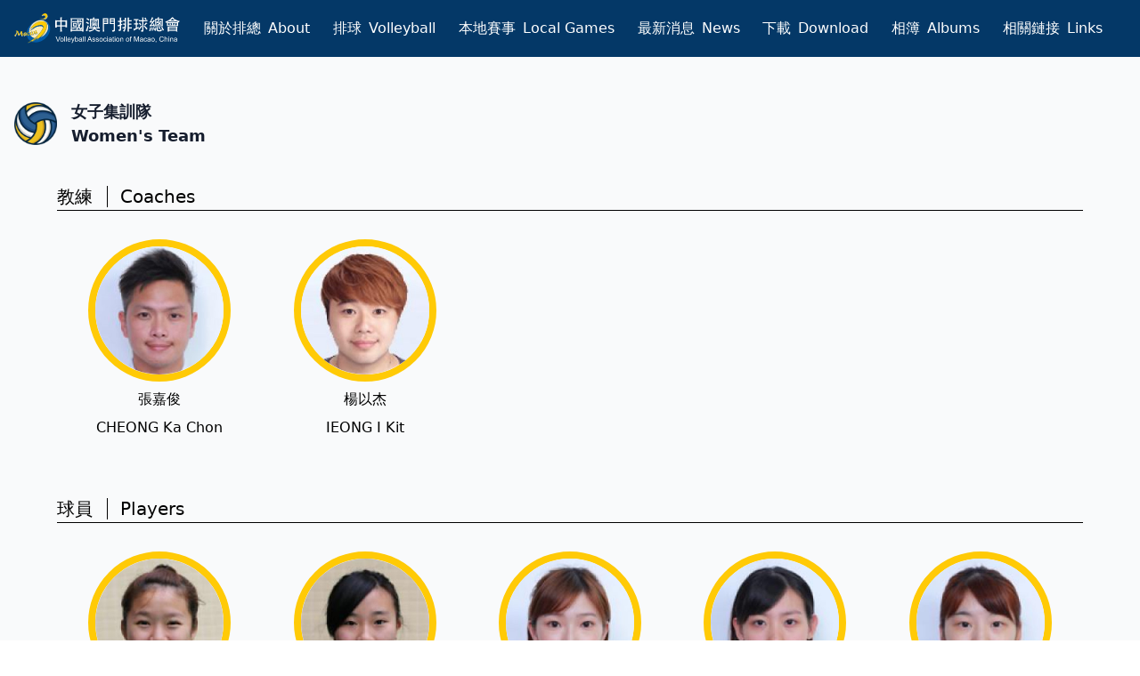

--- FILE ---
content_type: text/html; charset=utf-8
request_url: https://volleyball.org.mo/team/women
body_size: 44952
content:
<!doctype html>
<html data-n-head-ssr lang="en" data-n-head="%7B%22lang%22:%7B%22ssr%22:%22en%22%7D%7D">
  <head >
    <title>代表隊 - 女子集訓隊 | 中國澳門排球總會</title><meta data-n-head="ssr" charset="utf-8"><meta data-n-head="ssr" name="viewport" content="width=device-width, initial-scale=1"><meta data-n-head="ssr" data-hid="description" name="description" content=""><meta data-n-head="ssr" data-hid="og:description" name="og:description" content="中國澳門排球總會 Volleyball Association of Macao, China"><meta data-n-head="ssr" data-hid="og:image" name="og:image" property="og:image" content="https://volleyball.org.mo/images/card.png"><meta data-n-head="ssr" name="format-detection" content="telephone=no"><meta data-n-head="ssr" name="msapplication-TileColor" content="#da532c"><meta data-n-head="ssr" name="theme-color" content="#ffffff"><meta data-n-head="ssr" data-hid="og:title" name="og:title" content="代表隊 - 女子集訓隊 | 中國澳門排球總會"><link data-n-head="ssr" rel="icon" type="image/x-icon" href="/favicon.ico"><link data-n-head="ssr" rel="apple-touch-icon" sizes="180x180" href="/apple-touch-icon.png"><link data-n-head="ssr" rel="icon" type="image/png" sizes="32x32" href="/favicon-32x32.png"><link data-n-head="ssr" rel="icon" type="image/png" sizes="16x16" href="/favicon-16x16.png"><link data-n-head="ssr" rel="manifest" href="/site.webmanifest"><link data-n-head="ssr" rel="mask-icon" href="/safari-pinned-tab.svg" color="#5bbad5"><link rel="preload" href="/_nuxt/428d615.js" as="script"><link rel="preload" href="/_nuxt/f0d2d2a.js" as="script"><link rel="preload" href="/_nuxt/css/3bd7c47.css" as="style"><link rel="preload" href="/_nuxt/34ed489.js" as="script"><link rel="preload" href="/_nuxt/css/5c1ec99.css" as="style"><link rel="preload" href="/_nuxt/97bab8e.js" as="script"><link rel="preload" href="/_nuxt/adc78f5.js" as="script"><link rel="stylesheet" href="/_nuxt/css/3bd7c47.css"><link rel="stylesheet" href="/_nuxt/css/5c1ec99.css">
  </head>
  <body >
    <div data-server-rendered="true" id="__nuxt"><!----><div id="__layout"><div class="flex flex-col min-h-screen bg-white sm:bg-gray-50 overflow-hidden"><div><div class="hidden md:block"><div id="header" class="fixed top-0 left-0 w-full z-50 whitespace-no-wrap bg-brand-blue-800"><div class="max-w-8xl mx-auto px-4 py-3 flex items-center"><a href="/" class="block flex-shrink-0 nuxt-link-active" style="min-width:4rem;width:15%;"><svg viewBox="0 0 462 85" fill="none" xmlns="http://www.w3.org/2000/svg" class="w-full h-full"><path d="M131.742 36.918v8.209c.029.647.059 1.323.088 2.03.059.735.118 1.456.177 2.162s.117 1.368.176 1.986h-4.722c.059-.53.103-1.148.133-1.854.059-.706.103-1.426.132-2.162.059-.736.103-1.442.133-2.118.029-.706.044-1.31.044-1.81v-6.443h-10.239v3.134h-4.059c.088-.942.161-2.03.22-3.266.059-1.265.088-2.368.088-3.31v-9.532c0-.765-.029-1.574-.088-2.427a25.489 25.489 0 0 0-.22-2.118c1.088.147 2.809.265 5.163.353 2.383.059 5.428.103 9.135.132V17.81c0-1.03-.015-1.897-.044-2.603 0-.736-.03-1.354-.089-1.854-.029-.53-.073-.956-.132-1.28a3.205 3.205 0 0 0-.177-.838c.824.088 1.604.162 2.339.22.765.03 1.545.045 2.339.045.353 0 .544.058.574.176.059.088-.088.294-.441.618-.354.323-.53 1.133-.53 2.427v5.163c3.883-.03 7.031-.073 9.444-.132 2.442-.088 4.207-.206 5.295-.353-.029.294-.058.677-.088 1.147-.029.442-.059.912-.088 1.412 0 .5-.015 1.015-.044 1.545V33.3c0 .882.014 1.927.044 3.133.059 1.177.118 2.236.176 3.177h-4.192v-2.692h-10.547Zm10.547-3.31V23.195h-10.547V33.61h10.547v-.002Zm-14.386 0V23.195h-10.239V33.61h10.239v-.002Zm43.071-4.06h-4.767v4.546h4.767V29.548Zm2.912 7.238c-.677-.03-1.412-.059-2.206-.088a84.68 84.68 0 0 0-3.09-.044c-1.294 0-2.353.014-3.177.044-.794 0-1.53.03-2.206.088.033-.308.048-.617.044-.927.029-.412.044-.838.044-1.28.029-.47.044-.94.044-1.412.029-.47.044-.897.044-1.28 0-.382-.015-.808-.044-1.28 0-.47-.015-.926-.044-1.367 0-.441-.015-.853-.044-1.236 0-.412-.015-.75-.044-1.015.676.059 1.412.103 2.206.133h6.267c.794-.03 1.529-.074 2.206-.133a40.254 40.254 0 0 0-.132 2.25 83.319 83.319 0 0 0 0 5.384c.029.913.073 1.633.132 2.163Zm1.236.662c-.11.45-.184.907-.221 1.368-.029.383-.029.912 0 1.589-.873.167-1.742.358-2.604.573a84.06 84.06 0 0 0-3.486.839c-1.206.294-2.412.603-3.619.927a63.298 63.298 0 0 0-3.133.838 22.325 22.325 0 0 0-.618-1.721 26.946 26.946 0 0 0-.75-1.942 67.717 67.717 0 0 0 3.928-.309c1.383-.176 2.721-.367 4.016-.573a66.444 66.444 0 0 0 3.662-.75c1.148-.295 2.089-.574 2.825-.839Zm7.325-16.152a9.64 9.64 0 0 0-.971-1.412c-.386-.495-.783-.98-1.191-1.456l3.089-1.412c.412.5.765.956 1.059 1.368.324.382.662.868 1.015 1.456l-3.001 1.456Zm-2.603 12.313a25.505 25.505 0 0 0 1.412-3.619 68.968 68.968 0 0 0 1.015-3.927c.206.147.456.308.75.485.294.147.603.309.927.485.323.147.632.294.926.442.295.147.559.264.795.353.353.147.529.294.529.441.03.118-.161.25-.573.397-.118.059-.295.28-.53.662-.206.353-.471.927-.794 1.721-.185.43-.376.856-.574 1.28-.225.447-.46.889-.706 1.324-.235.47-.515.985-.838 1.544-.324.56-.692 1.177-1.104 1.854.706 1.618 1.295 2.839 1.765 3.663.501.794.898 1.25 1.192 1.368.324.088.574-.162.75-.75.177-.589.324-1.486.442-2.693.97 1.03 1.912 1.707 2.824 2.03-.353 1.383-.736 2.472-1.148 3.266-.411.765-.853 1.31-1.323 1.633a1.874 1.874 0 0 1-1.413.309c-.47-.118-.941-.368-1.412-.75a12.918 12.918 0 0 1-.927-.839c-.316-.319-.61-.658-.882-1.015-.288-.45-.568-.907-.839-1.368l-.926-1.853a35.746 35.746 0 0 1-2.604 3.354 22.3 22.3 0 0 1-2.692 2.603 9.158 9.158 0 0 0-1.5-.97 19.18 19.18 0 0 0-1.721-.84c1.706-1 3.118-2.044 4.236-3.132 1.118-1.118 2.133-2.428 3.045-3.928-.265-.647-.5-1.31-.706-1.986a46.744 46.744 0 0 1-.53-2.427c-.176-.941-.367-2.06-.573-3.354a181.616 181.616 0 0 1-.574-4.766h-4.854c-2.236 0-4.134.03-5.693.088-1.53.06-2.81.133-3.839.221v-3.354c1.029.118 2.309.206 3.839.265 1.559.03 3.457.044 5.693.044h4.545c-.079-.838-.153-1.676-.221-2.515a48.827 48.827 0 0 0-.132-2.163c.53.089 1.162.162 1.898.221.765.059 1.382.073 1.853.044.412-.03.647.03.706.177.088.147-.044.367-.397.662-.353.264-.53.853-.53 1.765v1.81c1.942 0 3.604-.016 4.987-.045 1.412-.059 2.589-.147 3.531-.265v3.354c-1.145-.1-2.294-.16-3.443-.176a185.37 185.37 0 0 0-4.986-.133c.08 1.625.242 3.245.485 4.854.236 1.5.515 2.884.839 4.149Zm-19.859 17.696h-3.707c.118-1.236.191-2.427.221-3.575.059-1.147.088-2.383.088-3.707V17.325c0-.883-.015-1.604-.044-2.163-.029-.59-.088-1.18-.177-1.765.572.07 1.146.114 1.722.133.706 0 1.706.014 3 .044 1.324.03 3.031.044 5.119.044h15.931c1.706.004 3.413-.01 5.119-.044 1.324-.03 2.339-.044 3.045-.044.576-.02 1.15-.064 1.722-.133a19.385 19.385 0 0 0-.177 1.81 42.737 42.737 0 0 0-.044 2.118v26.39c0 1.294.015 2.515.044 3.662.059 1.177.132 2.383.221 3.619h-3.619V49.23h-28.464V51.305Zm28.464-34.863h-28.464v30.053h28.464V16.442Zm12.401 7.06c2.5 1.354 4.692 2.62 6.575 3.796l-1.854 3.266c-.461-.351-.932-.69-1.412-1.015a34.065 34.065 0 0 0-1.721-1.104 22.25 22.25 0 0 0-1.809-1.059 23.782 23.782 0 0 0-1.589-.882l1.81-3.001v-.001Zm1.279-10.414c.442.294.942.618 1.501.971.559.353 1.118.736 1.677 1.148a84.29 84.29 0 0 1 1.721 1.147 28.6 28.6 0 0 1 1.588 1.103l-2.074 2.957a12.235 12.235 0 0 0-1.191-1.015c-.5-.383-1.045-.765-1.633-1.148-.602-.42-1.22-.818-1.853-1.191a69.295 69.295 0 0 0-1.766-1.06l2.03-2.912Zm1.501 20.609c.559.353 1.059.633 1.5.838.441.206 1 .412 1.677.618-.294.765-.662 1.854-1.103 3.266-.438 1.508-.85 3.023-1.236 4.545-.382 1.5-.721 2.869-1.015 4.104a294.957 294.957 0 0 0-.794 3.84 161.76 161.76 0 0 0-2.163-1.324 32.924 32.924 0 0 0-1.985-1.148c.529-1 1.044-2.118 1.544-3.353a85.541 85.541 0 0 0 1.545-3.972 44.04 44.04 0 0 0 1.147-3.619c.353-1.294.647-2.56.883-3.795Zm26.345-12.048c.118.177.147.339.089.486-.059.118-.162.162-.309.132-.324-.088-.677-.117-1.059-.088-.353 0-.898.059-1.633.177-.589.088-1.383.19-2.383.308-.971.089-2.045.192-3.222.31-1.147.088-2.324.176-3.53.264-1.088.08-2.177.154-3.266.22 0-.411-.059-.838-.176-1.279a3.729 3.729 0 0 0-.486-1.28c1.059.118 2.339.162 3.84.133a51.222 51.222 0 0 0 4.677-.31 95.779 95.779 0 0 0 1.633-.22c.647-.118 1.265-.235 1.854-.353a40.751 40.751 0 0 0 1.677-.353c.5-.147.867-.294 1.103-.441.176.5.353.926.529 1.28.206.352.427.69.662 1.014Zm-10.15 20.742c-3.148.029-5.692.073-7.634.132-1.912.059-3.501.147-4.766.265v-3.486c1.059.088 2.736.161 5.031.22 2.324.03 4.986.044 7.987.044.03-.382.044-.75.044-1.103.03-.383.059-.75.089-1.103.5.088 1.088.162 1.765.22.706.06 1.235.074 1.589.044.323-.029.514.03.573.177.059.118-.059.265-.353.441-.147.089-.294.25-.441.486-.13.268-.234.55-.309.838 3.53.03 6.531.015 9.002-.044 2.472-.059 4.134-.132 4.987-.22v3.486a37.733 37.733 0 0 0-2.295-.133 80.539 80.539 0 0 0-3.045-.132 64.626 64.626 0 0 0-3.486-.088c-1.206-.03-2.427-.044-3.663-.044.854 1.059 1.751 1.927 2.692 2.603a15.79 15.79 0 0 0 3.045 1.589 16.33 16.33 0 0 0 3.487.794c1.235.177 2.559.294 3.971.353-1 1.236-1.677 2.56-2.03 3.972-3.295-.677-6.09-1.692-8.384-3.045-2.295-1.324-4.002-3.148-5.12-5.472-.411 1.177-1 2.192-1.765 3.045-.765.824-1.735 1.544-2.912 2.162-1.177.647-2.575 1.236-4.193 1.765a85.783 85.783 0 0 1-5.56 1.59 7.861 7.861 0 0 0-1.677-3.487c2.001-.265 3.751-.56 5.252-.883 1.529-.323 2.839-.706 3.927-1.147 1.089-.47 1.971-1.015 2.648-1.633a6.113 6.113 0 0 0 1.544-2.206Zm1.501-26.478c3.795 0 6.884-.03 9.267-.089 2.383-.088 3.869-.162 4.457-.22a11.67 11.67 0 0 0-.088 1.015c-.029.5-.059 1.044-.088 1.633-.03.588-.059 1.191-.089 1.809a34.57 34.57 0 0 0-.044 1.544v16.858h-3.089v-19.77h-18.578v19.682h-2.957v-16.77c0-.441-.015-.941-.044-1.5 0-.588-.015-1.162-.044-1.721-.03-.56-.059-1.089-.089-1.589a31.612 31.612 0 0 0-.088-1.191c.235.03.618.059 1.147.088.53.03 1.148.059 1.854.088.735 0 1.544.015 2.427.044.912.03 1.839.06 2.78.089.236-.707.442-1.486.618-2.34.169-.8.287-1.611.353-2.427.588.177 1.221.324 1.898.442.676.118 1.324.206 1.941.265.706.058.736.264.089.617-.206.089-.471.486-.795 1.192-.332.73-.612 1.481-.838 2.25v.001Zm-2.295 15.268c-.941.03-1.809.06-2.604.089-.794.03-1.441.073-1.941.132V28.71c.647.088 1.559.162 2.736.22 1.206.03 2.471.045 3.795.045a83.28 83.28 0 0 0-.044-2.957 101.79 101.79 0 0 0-.133-2.648 8.76 8.76 0 0 0 1.236.177c.441.03.941.044 1.5.044.354 0 .574.074.662.22.118.119.015.295-.308.53-.148.089-.265.31-.354.662-.058.324-.088.824-.088 1.5v2.472h1.986c.706-.03 1.353-.044 1.942-.044a180.8 180.8 0 0 0 1.677-.088c.5-.03.912-.074 1.235-.133v2.692c-.264-.03-.647-.059-1.147-.088-.5-.03-1.059-.059-1.677-.088-.618-.03-1.28-.044-1.986-.044a46.727 46.727 0 0 0-2.03-.045v2.604c.03.324.044.662.044 1.015.03.353.044.706.044 1.06.03.352.059.661.089.926h-2.913c.03-.265.059-.574.088-.927l.089-1.059c.029-.353.044-.691.044-1.015.029-.324.044-.588.044-.794v-1.28a26.29 26.29 0 0 1-2.56 3.354 33.835 33.835 0 0 1-2.956 2.78c-.147-.353-.412-.706-.795-1.06a5.42 5.42 0 0 0-1.147-.882 24.672 24.672 0 0 0 2.78-2.03 20.711 20.711 0 0 0 2.692-2.648Zm10.194-6.796c.471.118.441.383-.088.795-.236.147-.559.515-.971 1.103a37.82 37.82 0 0 0-1.28 2.03l-2.118-.97c.412-.59.794-1.236 1.147-1.942.386-.713.725-1.45 1.015-2.207.442.324.868.588 1.28.794.412.206.75.339 1.015.398v-.001Zm-3.486 7.061c.853.5 1.662 1.06 2.427 1.677a26.68 26.68 0 0 1 2.118 1.898l-1.721 1.986a20.312 20.312 0 0 0-2.118-2.074c-.824-.736-1.589-1.324-2.295-1.766l1.589-1.72v-.001Zm-8.076-7.634c.541 1.2 1.13 2.377 1.765 3.53l-2.339 1.06c-.147-.5-.397-1.09-.75-1.766-.323-.706-.647-1.265-.971-1.677l2.295-1.147Zm43.027 6.266a60.318 60.318 0 0 0-4.016-.132h-7.546v12.356c0 1.618.029 3.178.088 4.678s.162 3.016.309 4.546h-4.06a64.08 64.08 0 0 0 .265-4.59c.059-1.471.088-3.016.088-4.634v-24.8c0-.766-.015-1.457-.044-2.075 0-.618-.015-1.206-.044-1.765.676.059 1.397.103 2.162.132h8.782a60.55 60.55 0 0 0 4.016-.132 31.017 31.017 0 0 0-.133 1.853c-.03.706-.045 1.412-.044 2.119v8.473c0 .765.015 1.485.044 2.162.03.677.074 1.28.133 1.81v-.001Zm18.711-16.372a156.49 156.49 0 0 0-.088 1.942v30.935c0 .941-.059 1.692-.177 2.25a2.243 2.243 0 0 1-.882 1.369c-.442.353-1.118.632-2.03.838-.883.235-2.104.486-3.663.75a46.59 46.59 0 0 0-.177-1.28 6.736 6.736 0 0 0-.265-1.103c-.132-.36-.279-.712-.441-1.059a15.39 15.39 0 0 0-.706-1.236c1.089.177 1.957.265 2.604.265s1.147-.073 1.5-.22c.353-.147.574-.353.662-.618.124-.293.184-.609.177-.927v-15.49h-7.282c-1.353 0-2.692.045-4.016.133.089-.53.147-1.133.177-1.81.029-.676.044-1.397.044-2.162v-8.296c0-.765-.029-1.53-.088-2.295a30.65 30.65 0 0 0-.133-1.986c1.324.088 2.663.133 4.016.133h6.796c1.325 0 2.65-.045 3.972-.133Zm-22.065 3.045h-8.208v3.663h8.208V16.75v.001Zm18.579.088h-7.988v3.751h7.988v-3.751Zm-18.579 6.4h-8.208v3.838h8.208v-3.839.001Zm18.579.087h-7.988v3.884h7.988v-3.884Zm16.99.75a70.538 70.538 0 0 0-3.001.133c-.824.059-1.574.147-2.251.265v-3.795c.677.117 1.427.206 2.251.264.853.06 1.853.089 3.001.089v-3.398c0-1.5-.044-2.692-.133-3.575a20.744 20.744 0 0 0-.353-2.339c.853.147 1.56.25 2.119.31.558.029 1.147.029 1.765 0 .676-.03 1.074.058 1.191.264.118.206-.059.5-.529.883-.324.235-.545.47-.662.706-.089.206-.133.5-.133.882v6.223c1.56-.03 2.81-.133 3.751-.31v3.796c-.5-.088-1.059-.162-1.677-.22a37.163 37.163 0 0 0-2.074-.133v6.487c.589-.236 1.192-.47 1.81-.706.617-.265 1.265-.544 1.941-.839-.088.677-.132 1.28-.132 1.81.029.5.088 1 .177 1.5a20.61 20.61 0 0 0-1.81.574c-.647.235-1.309.485-1.986.75v11.915c0 .706-.059 1.294-.176 1.765-.118.471-.383.868-.795 1.192-.411.323-1.029.573-1.853.75-.794.206-1.868.368-3.221.485 0-.412-.03-.78-.089-1.103a5.92 5.92 0 0 0-.265-.97 4.233 4.233 0 0 0-.441-1.016 15.354 15.354 0 0 0-.706-1.235c1 .117 1.78.19 2.339.22.559 0 .986-.044 1.28-.132.294-.118.47-.28.529-.485.089-.206.133-.486.133-.839v-9.223c-1.854.824-3.472 1.633-4.855 2.427a56.722 56.722 0 0 0-.441-2.162c-.16-.758-.351-1.51-.574-2.251a96.451 96.451 0 0 0 3.09-.618c.97-.235 1.897-.47 2.78-.706V24.076Zm13.768-1.853c-.529 0-1 .015-1.412.044-.412 0-.794.015-1.147.044-.353 0-.706.03-1.059.089-.324.03-.677.059-1.06.088v-3.53c.795.088 1.501.161 2.119.22.647.03 1.5.044 2.559.044 0-1.883-.029-3.295-.088-4.236-.059-.971-.162-1.795-.309-2.471.588.117 1.28.205 2.074.264.69.055 1.382.085 2.074.089.5 0 .78.103.839.309.088.205-.074.426-.486.662-.5.294-.75.823-.75 1.588v16.064c0 2.441-.088 4.604-.265 6.487-.147 1.882-.412 3.603-.794 5.163a22.412 22.412 0 0 1-1.456 4.369 30.302 30.302 0 0 1-2.207 4.192c-.382-.324-.956-.647-1.721-.97a11.16 11.16 0 0 0-2.118-.707c1.265-1.618 2.265-3.118 3.001-4.501a16.939 16.939 0 0 0 1.588-4.59c-.764.324-1.559.692-2.383 1.104a67.42 67.42 0 0 0-2.912 1.456c-.072-.728-.19-1.45-.353-2.163a19.043 19.043 0 0 0-.618-2.25 46.751 46.751 0 0 0 3.663-.574c1-.206 2.015-.515 3.045-.927.059-.823.103-1.691.132-2.603.03-.942.044-1.971.044-3.09-.825.018-1.649.063-2.471.133-.618.03-1.25.088-1.898.176v-3.53c.648.088 1.28.147 1.898.177.618.03 1.442.058 2.471.088v-6.708Zm11.209 6.664h2.604c.706 0 1.309-.015 1.809-.044.53-.03.986-.06 1.368-.089.383-.029.751-.073 1.104-.132v3.619c-.353-.03-.721-.06-1.104-.089a9.133 9.133 0 0 0-1.368-.088c-.5-.03-1.103-.044-1.809-.044a64.246 64.246 0 0 0-2.604-.044v7.37h3.134c.853-.03 1.573-.044 2.162-.044.53-.025 1.06-.054 1.589-.089.441-.059.882-.132 1.323-.22v3.706a10.21 10.21 0 0 0-1.323-.176 12.228 12.228 0 0 0-1.589-.088 44.398 44.398 0 0 0-2.162-.044 90.44 90.44 0 0 0-3.134-.045c0 1.56.03 3.03.089 4.413.058 1.383.161 2.869.308 4.458h-3.662v-33.54c0-.794-.015-1.485-.044-2.073 0-.589-.015-1.104-.045-1.545a11.902 11.902 0 0 0-.132-1.191 15.43 15.43 0 0 0-.221-1.148c.726.18 1.463.313 2.207.397.765.06 1.471.074 2.118.044.5-.029.765.089.794.354.059.235-.132.426-.573.573-.236.06-.442.236-.618.53a1.95 1.95 0 0 0-.221.882v4.766h2.869a52.702 52.702 0 0 1 1.941-.044c.559-.03 1.045-.059 1.457-.088.441-.063.882-.122 1.324-.177v3.62c-.442-.03-.868-.06-1.28-.09-.485-.034-.97-.063-1.456-.087a35.33 35.33 0 0 0-1.942-.044h-2.913V28.887Zm31.73 4.942a21.76 21.76 0 0 0-1.81-3.265 38.64 38.64 0 0 0-2.03-2.825l2.737-1.72c1.647 2.03 2.986 4.015 4.015 5.957l-2.912 1.853Zm14.077-15.313c-.265-.794-.647-1.647-1.147-2.56a19.513 19.513 0 0 0-1.633-2.515l3.089-1.544c.53.765 1.03 1.53 1.501 2.294.5.736 1.029 1.56 1.588 2.472l-3.398 1.853Zm-23.521 21.756c.8-.37 1.594-.753 2.383-1.147.835-.435 1.659-.89 2.471-1.368 0 .588.015 1.177.044 1.765.059.589.147 1.133.265 1.633-1.815.93-3.625 1.871-5.428 2.824a86.508 86.508 0 0 0-3.574 2.03c-.971.56-1.78 1.06-2.428 1.5-.644.44-1.277.896-1.897 1.369a14.804 14.804 0 0 0-1.545-4.722c1.236-.412 2.369-.81 3.398-1.192 1.034-.401 2.063-.813 3.089-1.235V31.137c-.912 0-1.794.044-2.647.133-.726.043-1.448.131-2.163.265v-3.663c.294.059.648.103 1.059.132.412.03.839.074 1.28.133.441.029.868.058 1.28.088h1.191V19.31c-1.118 0-2.088.044-2.912.132-.824.059-1.574.147-2.251.265v-3.751a30.9 30.9 0 0 0 2.692.264c1 .06 2.251.089 3.751.089 1.501 0 2.751-.03 3.751-.088.886-.047 1.77-.136 2.648-.265v3.75a17.13 17.13 0 0 0-1.986-.264 30.146 30.146 0 0 0-2.471-.088v8.826c.824 0 1.559-.03 2.206-.089a20.52 20.52 0 0 0 1.766-.22v3.663a20.176 20.176 0 0 0-1.854-.221c-.703-.086-1.41-.13-2.118-.133V40.272Zm14.872-17.96c-1.942 0-3.634.043-5.075.132a47.466 47.466 0 0 0-3.928.309v-3.884c.589.06 1.251.118 1.986.177.765.059 1.545.117 2.339.176l2.383.089h2.295v-3.354c0-.912-.015-1.663-.044-2.25a44.449 44.449 0 0 0-.089-1.413c-.025-.31-.054-.619-.088-.927 1 .206 2.207.31 3.619.31 1.088 0 1.221.308.397.926-.177.148-.301.35-.353.574-.059.205-.088.588-.088 1.147v4.987c2.412 0 4.486-.03 6.222-.089a81.622 81.622 0 0 0 4.678-.353v3.884a63.359 63.359 0 0 0-4.678-.31c-1.736-.088-3.81-.132-6.222-.132v26.037c0 .589-.044 1.074-.133 1.456-.088.383-.323.692-.706.927-.382.236-.956.427-1.721.574-.765.176-1.809.338-3.133.485a9.534 9.534 0 0 0-.574-1.986c-.265-.617-.662-1.28-1.191-1.985.941.029 1.677.014 2.206-.045.559-.029.971-.102 1.236-.22.294-.118.471-.294.529-.53.089-.235.133-.53.133-.882v-23.83Zm-.618 14.474a501.149 501.149 0 0 1-2.56 3.31 114.605 114.605 0 0 0-3.442 4.678c-.47.647-.956 1.338-1.456 2.074-.5-.618-1.03-1.177-1.589-1.677a8.725 8.725 0 0 0-1.544-1.192 40.011 40.011 0 0 0 1.941-1.72 28.774 28.774 0 0 0 1.898-1.898 61.818 61.818 0 0 0 2.118-2.56c.795-.97 1.721-2.162 2.78-3.575.501 1.03 1.118 1.883 1.854 2.56Zm6.09-4.987a44.687 44.687 0 0 0 1.809-1.985c.478-.526.934-1.07 1.368-1.633.383-.53.706-1.015.971-1.457.294-.44.559-.897.794-1.368.501.5 1.015.956 1.545 1.368.497.374 1.029.7 1.589.971.412.206.617.412.617.618 0 .206-.176.338-.529.397-.235.03-.486.118-.75.265-.265.147-.618.412-1.059.794-.442.353-1.001.868-1.677 1.545-.648.647-1.471 1.5-2.472 2.56l-2.206-2.075Zm6.443 14.166a168.75 168.75 0 0 0-3.972-5.34c-1.324-1.735-2.545-3.221-3.663-4.457l2.119-2.03c.735.706 1.485 1.442 2.25 2.207a55.155 55.155 0 0 1 2.207 2.339 78.59 78.59 0 0 1 2.118 2.383c.677.765 1.28 1.5 1.809 2.206l-2.868 2.692Zm32.038-21.624c.265.147.574.324.927.53.382.206.75.412 1.103.618.383.206.736.412 1.059.618.353.206.633.367.839.485.415-.418.745-.912.971-1.456.233-.551.396-1.13.485-1.721h-4.854l-.53.926Zm9.841-6.62h-14.695v16.152h14.695V17.721Zm-11.429-2.647c.117-.735.191-1.427.22-2.074.059-.647.074-1.353.044-2.118.765.117 1.471.22 2.119.309.66.09 1.322.163 1.985.22.383.06.574.177.574.353.03.177-.088.339-.353.486-.235.147-.471.441-.706.882-.235.442-.456 1.104-.662 1.986 2.736 0 5.134-.03 7.193-.088 2.06-.059 3.472-.118 4.237-.177-.059.412-.103 1.089-.133 2.03-.029.912-.044 1.81-.044 2.692v12.313c0 .882.015 1.794.044 2.736.03.912.074 1.574.133 1.985a59.271 59.271 0 0 0-4.104-.132 99.387 99.387 0 0 0-3.089-.044c-2.265-.06-4.532-.06-6.797 0-1.088 0-2.103.015-3.044.044a56.684 56.684 0 0 0-4.105.132c.059-.411.103-1.073.133-1.985a89.13 89.13 0 0 0 .044-2.736V19.575c0-.882-.015-1.78-.044-2.692-.03-.941-.074-1.618-.133-2.03.206 0 .53.015.971.045.442.029.956.058 1.545.088.618 0 1.265.014 1.942.044.676.03 1.353.044 2.03.044Zm.264 11.43c-.147.235-.309.485-.485.75-.147.235-.309.5-.486.794a6.659 6.659 0 0 0-.97-1.191 5.477 5.477 0 0 0-1.28-.971 13.839 13.839 0 0 0 2.824-3.751 23.465 23.465 0 0 0 1.677-4.237c.677.354 1.25.618 1.721.795.471.147.956.294 1.456.441.324.088.471.206.442.353 0 .147-.206.294-.618.441a1.353 1.353 0 0 0-.441.31c-.118.146-.309.426-.574.838h5.56c.265-.03.515-.044.751-.044.235-.03.5-.06.794-.089-.324 1.5-.736 2.825-1.236 3.972a18.474 18.474 0 0 1-1.633 3.133c.519.347 1.034.7 1.545 1.06.588.382 1.03.69 1.324.926l-2.207 2.56c-.264-.324-.662-.706-1.191-1.148-.53-.47-.956-.853-1.28-1.147a16.103 16.103 0 0 1-2.515 1.898c-.883.53-1.957 1.014-3.222 1.456a6.886 6.886 0 0 0-.927-1.148c-.353-.353-.867-.78-1.544-1.28 1.412-.205 2.574-.529 3.486-.97a11.929 11.929 0 0 0 2.516-1.633 9.922 9.922 0 0 0-.662-.397 49.548 49.548 0 0 0-.883-.574c-.328-.208-.667-.4-1.015-.573a38.473 38.473 0 0 0-.927-.574Zm-11.738 6.222a48.558 48.558 0 0 0-.618-1.898 9.132 9.132 0 0 0-.662-1.5l2.868-.75c.236.53.471 1.133.707 1.81.264.676.514 1.382.75 2.117.235.706.456 1.442.662 2.207.206.735.382 1.456.529 2.162l-3.089.795c-.068-.37-.141-.737-.221-1.104a71.093 71.093 0 0 0-.308-1.368l-5.384.75a70.82 70.82 0 0 0-2.604.486c-.853.147-1.574.324-2.162.53a16.85 16.85 0 0 0-.398-1.677 10.473 10.473 0 0 0-.75-1.942h1.677c.412-.53.853-1.118 1.324-1.765.5-.648.986-1.324 1.456-2.03.501-.706.986-1.412 1.457-2.119.5-.706.956-1.397 1.368-2.074l-2.119.177c-1.765.176-3.192.47-4.28.883a11.23 11.23 0 0 0-.309-1.677 10.592 10.592 0 0 0-.706-1.854c.324.03.647.044.971.044h.971a55.482 55.482 0 0 0 2.736-6.001 63.785 63.785 0 0 0 1.986-6.09c.558.323 1.22.632 1.985.926.765.265 1.368.412 1.81.442.412.059.618.206.618.44 0 .236-.221.457-.662.663-.236.118-.501.382-.795.794-.294.412-.588.912-.882 1.5-.265.5-.53 1.016-.795 1.545-.264.5-.559 1.045-.882 1.633a36.427 36.427 0 0 1-1.059 1.854c-.383.676-.809 1.426-1.28 2.25.676-.03 1.368-.044 2.074-.044a58.25 58.25 0 0 0 2.206-.132c.412-.736.765-1.354 1.06-1.854.294-.5.529-.927.706-1.28.176-.382.323-.691.441-.926.118-.236.206-.456.265-.662.529.412 1.103.809 1.721 1.191.647.353 1.177.603 1.588.75.412.148.604.339.574.574 0 .206-.206.397-.618.574-.177.077-.34.181-.485.309-.25.22-.486.456-.706.706-.265.294-.603.706-1.015 1.235a49.98 49.98 0 0 0-1.501 1.942c-1 1.364-2.015 2.718-3.045 4.06a112.092 112.092 0 0 1-3.089 3.884c.971-.06 1.957-.133 2.957-.221 1-.088 1.986-.177 2.957-.265Zm16.107 11.606a23.89 23.89 0 0 0-.22-1.809 7.976 7.976 0 0 0-.309-1.545 7.3 7.3 0 0 0-.486-1.412c-.189-.5-.41-.985-.662-1.456l3.089-.618a26.55 26.55 0 0 1 1.104 2.913c.176.441.338.912.485 1.412.147.47.309 1.015.485 1.633l-3.486.882Zm9.841 4.28c-.147-.646-.397-1.382-.75-2.206a33.006 33.006 0 0 0-1.192-2.56 35.614 35.614 0 0 0-1.412-2.559 20.415 20.415 0 0 0-1.368-2.118l3.222-1.368c.353.618.75 1.339 1.191 2.162.483.846.954 1.7 1.412 2.56.458.83.9 1.668 1.324 2.515.442.795.809 1.486 1.104 2.075l-3.531 1.5v-.001Zm-30.582 0c.147-1.735.206-3.368.177-4.898-.03-1.53-.206-2.912-.53-4.148l2.868-.309c.089.648.162 1.354.221 2.119.088.765.162 1.559.221 2.383.088.794.162 1.588.22 2.383.089.794.162 1.53.221 2.206l-3.398.265v-.001Zm28.685-2.559c-.412 1.383-.898 2.428-1.457 3.134-.559.735-1.279 1.147-2.162 1.235-.616.065-1.235.11-1.854.133-.676.029-1.382.044-2.118.044-.735 0-1.456-.03-2.162-.088a13.936 13.936 0 0 1-1.809-.177c-.559-.088-1.03-.22-1.413-.397a1.96 1.96 0 0 1-.882-.75c-.206-.324-.353-.78-.442-1.368-.088-.56-.132-1.295-.132-2.207v-5.207c0-.412-.015-.75-.044-1.015 0-.294-.015-.544-.044-.75-.03-.206-.059-.398-.088-.574.617.147 1.206.265 1.765.353.559.088 1.074.147 1.544.176.324.03.515.118.574.265.059.118-.044.294-.309.53-.168.18-.303.39-.397.617-.124.262-.185.55-.177.839v5.296c0 .323.162.588.486.794.323.235.735.397 1.235.485.265.06.618.103 1.06.133a19.486 19.486 0 0 0 2.603 0c.412 0 .736-.03.971-.089.294-.058.603-.308.927-.75.323-.47.603-1.309.838-2.515.559.647 1.104 1.103 1.633 1.368a7.133 7.133 0 0 0 1.854.485Zm-30.362-6.53a26.93 26.93 0 0 1-.221 2.25c-.129.917-.29 1.83-.485 2.736-.176.97-.382 1.941-.618 2.912a38.02 38.02 0 0 1-.75 2.692l-3.266-1.103c.648-1.383 1.177-2.927 1.589-4.634.439-1.72.705-3.479.794-5.251l2.957.397v.001Zm7.635 8.119a32.855 32.855 0 0 0-.353-2.25 27.772 27.772 0 0 0-.442-2.251 22.345 22.345 0 0 0-.529-2.118c-.183-.61-.39-1.215-.618-1.81l2.913-.397c.294 1.118.617 2.368.97 3.751.383 1.383.721 2.677 1.015 3.883.295-.794.53-1.75.706-2.868.177-1.147.339-2.662.486-4.545l3.001.53c-.067.81-.155 1.62-.265 2.426-.118.883-.265 1.78-.441 2.692a55.968 55.968 0 0 1-.574 2.56c-.15.742-.327 1.477-.53 2.206l-3.309-1.103c.323-.5.603-1.044.838-1.633l-2.868.927Zm49.955-20.167h-10.327v5.516h10.327v-5.516Zm13.989 5.516v-5.516h-10.856v5.516h2.118c.443-.8.841-1.626 1.192-2.471.412-.942.75-1.84 1.015-2.692 1.04.553 2.134.996 3.265 1.324.589.206.574.44-.044.706-.265.147-.588.426-.971.838-.382.412-.941 1.177-1.677 2.295h5.958Zm-19.417-.22c-.471-1.384-1.059-2.604-1.765-3.664l3.089-1.368c.412.618.794 1.236 1.147 1.854.353.618.647 1.206.883 1.765l-3.354 1.412v.001Zm-2.692 18.755h-3.531c.206-1 .309-2.163.309-3.487V40.89c0-1.794-.088-2.898-.264-3.31.294.03.897.06 1.809.089.941 0 2.045.014 3.31.044 1.294 0 2.677.014 4.148.044h8.605c1.501-.03 2.883-.044 4.148-.044 1.266-.03 2.354-.044 3.266-.044.912-.03 1.515-.06 1.809-.089-.206.471-.308 1.574-.308 3.31v7.06c0 .501.014 1.075.044 1.722.058.677.147 1.28.264 1.81h-3.706v-2.163H429.09v2.207Zm0-6.885v2.163h19.903V44.64H429.09v.001Zm19.903-2.295v-2.118H429.09v2.118h19.903Zm-10.018-27.58c-.911 1-1.884 1.944-2.913 2.824-.97.853-2.162 1.75-3.574 2.691h12.974a26.911 26.911 0 0 1-3.354-2.338c-.971-.854-2.015-1.913-3.133-3.178v.001Zm-15.269 10.59c-.471.236-.941.456-1.412.662-.471.206-.956.427-1.456.662-.295-.706-.589-1.265-.883-1.677a11.282 11.282 0 0 0-1.192-1.456 49.064 49.064 0 0 0 3.443-1.236 39.99 39.99 0 0 0 3.398-1.544 50.511 50.511 0 0 0 3.089-1.721 24.64 24.64 0 0 0 2.515-1.721 55.044 55.044 0 0 0 2.383-1.942 33.552 33.552 0 0 0 1.765-1.721c.5-.53.927-1.03 1.28-1.5.353-.5.662-1 .927-1.5.67.296 1.346.575 2.03.838.382.147.765.28 1.147.397.383.117.721.206 1.015.264.412.089.633.265.662.53.059.265-.147.456-.618.574-.117.03-.264.073-.441.132.647.736 1.545 1.515 2.692 2.339 1.177.824 2.545 1.633 4.104 2.427 1.854.942 3.648 1.692 5.384 2.25 1.765.53 3.648.898 5.649 1.104-.589.588-1.06 1.177-1.413 1.765-.323.589-.647 1.412-.97 2.472a56.74 56.74 0 0 1-1.192-.442 34.851 34.851 0 0 1-1.015-.441 56.582 56.582 0 0 0-.132 2.604 83.311 83.311 0 0 0 .132 8.12c-1.089-.03-2.192-.06-3.31-.089-1.088-.03-2.25-.044-3.486-.044-1.236-.03-2.56-.044-3.972-.044h-4.677c-3.266 0-6.149.03-8.65.088-2.471.03-4.795.074-6.972.133.058-.795.102-1.677.132-2.648.029-1 .044-1.927.044-2.78v-4.855Zm6.443-3.53c-.794.5-1.633.986-2.515 1.456-.854.471-1.751.956-2.692 1.457 2.03.058 4.221.102 6.575.132a701.12 701.12 0 0 0 15.754 0c2.531-.03 4.855-.074 6.973-.132a222.121 222.121 0 0 1-3.177-1.457c-.942-.47-1.913-.97-2.913-1.5v1.324a39.179 39.179 0 0 0-1.853-.133 199.79 199.79 0 0 0-1.986-.088 56.463 56.463 0 0 0-2.339-.044h-5.825c-.824 0-1.589.015-2.295.044-.706.03-1.353.059-1.942.088-.588.03-1.177.074-1.765.133v-1.28Zm-309.847 57.37-5.475-14.13h2.024l3.672 10.265c.296.822.543 1.593.742 2.313.219-.771.473-1.542.762-2.313l3.817-10.265h1.908l-5.532 14.13h-1.918Zm7.161-5.118c0-1.896.527-3.3 1.581-4.212.88-.758 1.953-1.138 3.219-1.138 1.407 0 2.558.463 3.451 1.388.893.92 1.34 2.192 1.34 3.817 0 1.317-.2 2.355-.598 3.113a4.163 4.163 0 0 1-1.725 1.755 5 5 0 0 1-2.468.626c-1.433 0-2.593-.46-3.479-1.378-.881-.919-1.321-2.243-1.321-3.971Zm1.783 0c0 1.31.286 2.294.858 2.95.572.648 1.292.973 2.159.973.861 0 1.578-.328 2.15-.983.571-.656.857-1.655.857-2.998 0-1.266-.289-2.223-.867-2.872-.572-.656-1.285-.983-2.14-.983-.867 0-1.587.324-2.159.973-.572.649-.858 1.629-.858 2.94Zm9.812 5.118v-14.13h1.735v14.13h-1.735Zm4.396 0v-14.13h1.735v14.13h-1.735Zm11.441-3.296 1.793.221c-.283 1.048-.807 1.86-1.572 2.439-.764.578-1.741.867-2.93.867-1.497 0-2.686-.46-3.566-1.378-.874-.925-1.311-2.22-1.311-3.884 0-1.723.443-3.06 1.33-4.01.887-.951 2.037-1.427 3.451-1.427 1.369 0 2.487.466 3.354 1.398.868.932 1.301 2.243 1.301 3.932 0 .103-.003.258-.009.463h-7.634c.064 1.125.382 1.986.954 2.583.572.598 1.285.897 2.14.897.636 0 1.179-.167 1.629-.502.45-.334.806-.867 1.07-1.6v.001Zm-5.697-2.805h5.716c-.077-.861-.296-1.507-.655-1.938-.553-.668-1.27-1.002-2.15-1.002-.797 0-1.468.266-2.014.8-.54.533-.839 1.246-.897 2.14Zm9.6 10.043-.192-1.629c.379.103.71.154.992.154.386 0 .694-.064.926-.192.232-.13.427-.315.568-.54.11-.174.286-.604.531-1.292.032-.096.083-.237.154-.424l-3.885-10.255h1.87l2.13 5.928c.277.751.524 1.542.743 2.37.199-.796.437-1.574.713-2.332l2.188-5.966h1.735l-3.894 10.41c-.418 1.124-.742 1.898-.974 2.322-.308.572-.662.99-1.06 1.253-.398.27-.874.405-1.427.405a3.478 3.478 0 0 1-1.118-.212Zm11.548-3.942h-1.61v-14.13h1.735v5.04c.732-.918 1.667-1.378 2.805-1.378a4.221 4.221 0 0 1 1.783.386c.565.25 1.028.607 1.388 1.07.366.456.652 1.009.858 1.658.205.649.308 1.343.308 2.082 0 1.754-.434 3.11-1.301 4.067-.868.958-1.909 1.436-3.123 1.436-1.208 0-2.156-.504-2.843-1.513v1.282Zm-.02-5.195c0 1.227.167 2.114.501 2.66.547.893 1.286 1.34 2.217 1.34.759 0 1.414-.328 1.967-.983.552-.662.829-1.645.829-2.95 0-1.336-.267-2.323-.8-2.959-.527-.636-1.167-.954-1.919-.954-.758 0-1.413.33-1.966.993-.552.655-.829 1.606-.829 2.853Zm16.087 3.932c-.642.546-1.262.932-1.86 1.157a5.318 5.318 0 0 1-1.909.337c-1.124 0-1.988-.273-2.592-.819-.604-.553-.906-1.256-.906-2.11 0-.502.112-.958.337-1.37a2.89 2.89 0 0 1 .896-1.002c.373-.25.791-.44 1.253-.569.341-.09.855-.176 1.543-.26 1.4-.167 2.432-.366 3.094-.597.006-.238.009-.39.009-.454 0-.706-.164-1.204-.491-1.493-.444-.392-1.102-.588-1.976-.588-.816 0-1.42.144-1.812.433-.386.283-.672.787-.858 1.514l-1.697-.232c.155-.726.408-1.31.762-1.754.353-.45.864-.794 1.532-1.031.669-.245 1.443-.367 2.323-.367.874 0 1.584.103 2.13.309.547.205.948.466 1.205.78.257.309.437.7.54 1.176.058.296.087.83.087 1.6v2.314c0 1.613.035 2.634.106 3.065.077.424.225.832.443 1.224h-1.812a3.682 3.682 0 0 1-.347-1.263Zm-.144-3.875c-.63.258-1.575.476-2.834.656-.713.103-1.218.218-1.513.347a1.504 1.504 0 0 0-.926 1.388c0 .463.174.848.521 1.157.353.308.867.462 1.542.462.668 0 1.263-.144 1.783-.433a2.72 2.72 0 0 0 1.147-1.205c.186-.392.28-.97.28-1.735v-.637Zm4.414 5.138v-14.13h1.735v14.13h-1.735Zm4.395 0v-14.13h1.735v14.13h-1.735Zm7.499 0 5.427-14.13h2.014l5.783 14.13h-2.13l-1.648-4.28h-5.908l-1.552 4.28h-1.986Zm4.077-5.802h4.791l-1.475-3.914c-.45-1.189-.784-2.165-1.002-2.93-.18.906-.434 1.806-.762 2.699l-1.552 4.145Zm9.726 2.746 1.715-.27c.097.688.364 1.215.8 1.581.444.367 1.061.55 1.851.55.797 0 1.388-.16 1.774-.482.385-.328.578-.71.578-1.147 0-.392-.17-.7-.511-.925-.238-.155-.829-.35-1.773-.588-1.273-.322-2.156-.598-2.651-.83-.488-.237-.861-.562-1.118-.973a2.632 2.632 0 0 1-.376-1.378c0-.456.103-.877.308-1.263.207-.386.501-.72.858-.973.27-.2.636-.367 1.099-.502.469-.141.97-.212 1.504-.212.803 0 1.507.116 2.111.347.61.232 1.06.546 1.349.945.289.392.488.919.598 1.58l-1.697.232c-.077-.527-.302-.938-.675-1.234-.366-.295-.886-.443-1.561-.443-.797 0-1.365.132-1.706.395-.341.264-.511.572-.511.925a.96.96 0 0 0 .212.608c.142.186.363.34.665.462.174.064.685.212 1.533.444 1.227.327 2.082.597 2.564.81.488.205.87.507 1.147.905.276.399.414.894.414 1.485 0 .578-.17 1.124-.511 1.638-.334.508-.819.903-1.455 1.186-.636.276-1.356.414-2.159.414-1.33 0-2.346-.276-3.046-.829-.694-.552-1.137-1.371-1.33-2.457v-.001Zm9.87 0 1.715-.27c.097.688.364 1.215.8 1.581.444.367 1.061.55 1.851.55.797 0 1.388-.16 1.774-.482.385-.328.578-.71.578-1.147 0-.392-.17-.7-.511-.925-.238-.155-.829-.35-1.773-.588-1.273-.322-2.156-.598-2.651-.83-.488-.237-.861-.562-1.118-.973a2.632 2.632 0 0 1-.376-1.378c0-.456.103-.877.308-1.263.207-.386.501-.72.858-.973.27-.2.636-.367 1.099-.502.469-.141.97-.212 1.504-.212.803 0 1.507.116 2.111.347.61.232 1.06.546 1.349.945.289.392.488.919.598 1.58l-1.697.232c-.077-.527-.302-.938-.675-1.234-.366-.295-.886-.443-1.561-.443-.797 0-1.365.132-1.706.395-.341.264-.511.572-.511.925a.96.96 0 0 0 .212.608c.142.186.363.34.665.462.174.064.685.212 1.533.444 1.227.327 2.082.597 2.564.81.488.205.87.507 1.147.905.276.399.414.894.414 1.485 0 .578-.17 1.124-.511 1.638-.334.508-.819.903-1.455 1.186-.636.276-1.356.414-2.159.414-1.33 0-2.346-.276-3.046-.829-.694-.552-1.137-1.371-1.33-2.457v-.001Zm9.918-2.062c0-1.896.527-3.3 1.581-4.212.88-.758 1.953-1.138 3.219-1.138 1.407 0 2.558.463 3.451 1.388.893.92 1.339 2.192 1.339 3.817 0 1.317-.199 2.355-.597 3.113a4.163 4.163 0 0 1-1.725 1.755 5 5 0 0 1-2.468.626c-1.433 0-2.593-.46-3.48-1.378-.88-.919-1.32-2.243-1.32-3.971Zm1.783 0c0 1.31.286 2.294.858 2.95.572.648 1.292.973 2.159.973.861 0 1.578-.328 2.149-.983.572-.656.858-1.655.858-2.998 0-1.266-.289-2.223-.867-2.872-.572-.656-1.285-.983-2.14-.983-.867 0-1.587.324-2.159.973-.572.649-.858 1.629-.858 2.94Zm16.53 1.368 1.707.222c-.187 1.176-.666 2.098-1.437 2.766-.764.662-1.706.993-2.824.993-1.401 0-2.528-.456-3.383-1.368-.848-.92-1.272-2.233-1.272-3.943 0-1.105.183-2.072.549-2.9.366-.83.922-1.45 1.668-1.861a4.957 4.957 0 0 1 2.448-.627c1.112 0 2.021.283 2.728.849.706.559 1.159 1.355 1.359 2.39l-1.687.26c-.161-.687-.447-1.205-.858-1.552-.405-.347-.896-.52-1.475-.52-.874 0-1.584.315-2.13.945-.546.623-.819 1.612-.819 2.968 0 1.375.263 2.374.79 2.998.527.623 1.215.935 2.063.935.681 0 1.25-.21 1.706-.627.456-.417.745-1.06.867-1.927v-.001Zm3.201-8.385v-1.995h1.734v1.995h-1.734Zm0 12.135V68.96h1.734v10.236h-1.734Zm11.065-1.263c-.643.546-1.263.932-1.861 1.157a5.32 5.32 0 0 1-1.908.337c-1.125 0-1.989-.273-2.593-.819-.604-.553-.906-1.256-.906-2.11 0-.502.113-.958.337-1.37.232-.417.531-.751.897-1.002.373-.25.79-.44 1.253-.569.34-.09.855-.176 1.542-.26 1.401-.167 2.432-.366 3.094-.597.007-.238.01-.39.01-.454 0-.706-.164-1.204-.492-1.493-.443-.392-1.102-.588-1.976-.588-.816 0-1.42.144-1.812.433-.385.283-.671.787-.858 1.514l-1.696-.232c.154-.726.408-1.31.761-1.754.354-.45.865-.794 1.533-1.031.668-.245 1.443-.367 2.323-.367.874 0 1.584.103 2.13.309.546.205.948.466 1.205.78.257.309.437.7.54 1.176.057.296.086.83.086 1.6v2.314c0 1.613.036 2.634.106 3.065.077.424.225.832.444 1.224h-1.812c-.18-.36-.296-.78-.347-1.263Zm-.145-3.875c-.63.258-1.574.476-2.834.656-.713.103-1.217.218-1.513.347a1.494 1.494 0 0 0-.925 1.388c0 .463.173.848.52 1.157.354.308.868.462 1.542.462.669 0 1.263-.144 1.784-.433a2.74 2.74 0 0 0 1.147-1.205c.186-.392.279-.97.279-1.735v-.637Zm8.241 3.586.251 1.533a6.46 6.46 0 0 1-1.311.154c-.63 0-1.118-.1-1.465-.299-.347-.2-.591-.46-.733-.78-.141-.328-.212-1.013-.212-2.054V70.31h-1.272v-1.35h1.272v-2.534l1.726-1.041v3.576h1.744v1.35h-1.744v5.985c0 .495.029.813.086.954.063.14.168.257.299.337.142.084.341.126.598.126.193 0 .446-.023.761-.068v-.001Zm1.716-10.583v-1.995h1.735v1.995h-1.735Zm0 12.135V68.96h1.735v10.236h-1.735Zm3.74-5.118c0-1.896.527-3.3 1.58-4.212.881-.758 1.954-1.138 3.22-1.138 1.407 0 2.557.463 3.45 1.388.894.92 1.34 2.192 1.34 3.817 0 1.317-.199 2.355-.597 3.113a4.171 4.171 0 0 1-1.726 1.755 4.997 4.997 0 0 1-2.467.626c-1.433 0-2.593-.46-3.48-1.378-.88-.919-1.32-2.243-1.32-3.971Zm1.783 0c0 1.31.286 2.294.858 2.95.572.648 1.291.973 2.159.973.861 0 1.577-.328 2.149-.983.572-.656.858-1.655.858-2.998 0-1.266-.289-2.223-.867-2.872-.572-.656-1.286-.983-2.14-.983-.868 0-1.587.324-2.159.973-.572.649-.858 1.629-.858 2.94Zm9.851 5.118V68.96h1.561v1.455c.752-1.124 1.838-1.687 3.258-1.687.617 0 1.182.113 1.696.338.521.218.91.507 1.167.867s.437.787.539 1.282c.065.321.097.884.097 1.687v6.294h-1.735v-6.227c0-.706-.068-1.233-.203-1.58a1.637 1.637 0 0 0-.723-.839c-.34-.212-.742-.318-1.204-.318-.739 0-1.379.234-1.918.704-.534.469-.8 1.359-.8 2.67v5.59h-1.735Zm15.836-5.118c0-1.896.527-3.3 1.581-4.212.88-.758 1.953-1.138 3.219-1.138 1.407 0 2.557.463 3.451 1.388.893.92 1.339 2.192 1.339 3.817 0 1.317-.199 2.355-.597 3.113a4.162 4.162 0 0 1-1.726 1.755 4.991 4.991 0 0 1-2.467.626c-1.433 0-2.593-.46-3.48-1.378-.88-.919-1.32-2.243-1.32-3.971Zm1.783 0c0 1.31.286 2.294.858 2.95.572.648 1.291.973 2.159.973.861 0 1.577-.328 2.149-.983.572-.656.858-1.655.858-2.998 0-1.266-.289-2.223-.867-2.872-.572-.656-1.285-.983-2.14-.983-.868 0-1.587.324-2.159.973-.572.649-.858 1.629-.858 2.94Zm10.265 5.118v-8.887h-1.532v-1.35h1.532v-1.088c0-.688.061-1.199.183-1.533.167-.45.46-.813.877-1.09.425-.282 1.016-.423 1.774-.423a8.46 8.46 0 0 1 1.619.173l-.26 1.513c-.36-.064-.7-.096-1.022-.096-.527 0-.899.112-1.118.337-.218.225-.327.646-.327 1.263v.945h1.995v1.35h-1.995v8.886h-1.726Zm10.738 0v-14.13h2.814l3.345 10.005c.308.931.533 1.629.675 2.091.16-.514.411-1.269.751-2.265l3.384-9.831h2.515v14.13h-1.802V67.369l-4.106 11.827h-1.687l-4.087-12.03v12.03h-1.802Zm22.959-1.263c-.643.546-1.263.932-1.86 1.157a5.322 5.322 0 0 1-1.909.337c-1.124 0-1.988-.273-2.593-.819-.604-.553-.906-1.256-.906-2.11 0-.502.113-.958.338-1.37a2.89 2.89 0 0 1 .896-1.002c.373-.25.791-.44 1.253-.569.341-.09.855-.176 1.542-.26 1.401-.167 2.433-.366 3.094-.597.007-.238.01-.39.01-.454 0-.706-.164-1.204-.491-1.493-.444-.392-1.103-.588-1.976-.588-.816 0-1.421.144-1.812.433-.386.283-.672.787-.858 1.514l-1.697-.232c.154-.726.408-1.31.762-1.754.353-.45.864-.794 1.532-1.031.669-.245 1.443-.367 2.323-.367.874 0 1.584.103 2.13.309.547.205.948.466 1.205.78.257.309.437.7.54 1.176.058.296.087.83.087 1.6v2.314c0 1.613.035 2.634.106 3.065.077.424.225.832.443 1.224h-1.812c-.18-.36-.296-.78-.347-1.263Zm-.145-3.875c-.629.258-1.574.476-2.833.656-.714.103-1.218.218-1.514.347a1.504 1.504 0 0 0-.925 1.388c0 .463.174.848.521 1.157.353.308.867.462 1.542.462.668 0 1.262-.144 1.783-.433a2.734 2.734 0 0 0 1.147-1.205c.186-.392.279-.97.279-1.735v-.637Zm11.133 1.388 1.706.222c-.186 1.176-.665 2.098-1.436 2.766-.765.662-1.706.993-2.824.993-1.401 0-2.529-.456-3.383-1.368-.849-.92-1.273-2.233-1.273-3.943 0-1.105.184-2.072.55-2.9.366-.83.922-1.45 1.667-1.861a4.96 4.96 0 0 1 2.448-.627c1.112 0 2.021.283 2.728.849.707.559 1.16 1.355 1.359 2.39l-1.686.26c-.161-.687-.447-1.205-.858-1.552-.405-.347-.897-.52-1.475-.52-.874 0-1.584.315-2.13.945-.546.623-.819 1.612-.819 2.968 0 1.375.263 2.374.79 2.998.527.623 1.214.935 2.063.935.681 0 1.249-.21 1.706-.627.456-.417.745-1.06.867-1.927v-.001Zm9.87 2.487c-.642.546-1.263.932-1.86 1.157a5.318 5.318 0 0 1-1.909.337c-1.124 0-1.988-.273-2.592-.819-.604-.553-.906-1.256-.906-2.11 0-.502.112-.958.337-1.37a2.89 2.89 0 0 1 .896-1.002c.373-.25.791-.44 1.253-.569.341-.09.855-.176 1.543-.26 1.4-.167 2.432-.366 3.094-.597.006-.238.009-.39.009-.454 0-.706-.164-1.204-.491-1.493-.444-.392-1.102-.588-1.976-.588-.816 0-1.42.144-1.812.433-.386.283-.672.787-.858 1.514l-1.697-.232c.155-.726.408-1.31.762-1.754.353-.45.864-.794 1.532-1.031.669-.245 1.443-.367 2.323-.367.874 0 1.584.103 2.13.309.547.205.948.466 1.205.78.257.309.437.7.54 1.176.058.296.087.83.087 1.6v2.314c0 1.613.035 2.634.106 3.065.077.424.225.832.443 1.224h-1.812a3.682 3.682 0 0 1-.347-1.263Zm-.144-3.875c-.63.258-1.575.476-2.834.656-.713.103-1.218.218-1.514.347a1.504 1.504 0 0 0-.925 1.388c0 .463.174.848.521 1.157.353.308.867.462 1.542.462.668 0 1.263-.144 1.783-.433a2.72 2.72 0 0 0 1.147-1.205c.186-.392.28-.97.28-1.735v-.637Zm3.807.02c0-1.896.527-3.3 1.581-4.212.88-.758 1.953-1.138 3.219-1.138 1.407 0 2.557.463 3.451 1.388.893.92 1.339 2.192 1.339 3.817 0 1.317-.199 2.355-.597 3.113a4.162 4.162 0 0 1-1.726 1.755 4.991 4.991 0 0 1-2.467.626c-1.433 0-2.593-.46-3.48-1.378-.88-.919-1.32-2.243-1.32-3.971Zm1.783 0c0 1.31.286 2.294.858 2.95.572.648 1.291.973 2.159.973.861 0 1.577-.328 2.149-.983.572-.656.858-1.655.858-2.998 0-1.266-.289-2.223-.867-2.872-.572-.656-1.286-.983-2.14-.983-.868 0-1.587.324-2.159.973-.572.649-.858 1.629-.858 2.94Zm10.304 5.118V77.22h1.976v1.976c0 .726-.129 1.31-.386 1.754-.257.45-.665.797-1.224 1.041l-.482-.742a1.64 1.64 0 0 0 .81-.713c.173-.309.27-.755.289-1.34h-.983Zm20.839-4.954 1.869.472c-.392 1.536-1.098 2.708-2.12 3.518-1.015.803-2.259 1.205-3.73 1.205-1.523 0-2.763-.308-3.721-.925-.951-.624-1.677-1.523-2.178-2.7-.495-1.175-.742-2.438-.742-3.787 0-1.472.279-2.754.838-3.846.566-1.099 1.366-1.931 2.4-2.496 1.041-.572 2.185-.858 3.432-.858 1.413 0 2.602.36 3.566 1.08.964.719 1.635 1.731 2.014 3.035l-1.841.434c-.327-1.028-.803-1.777-1.426-2.246-.623-.469-1.407-.703-2.352-.703-1.086 0-1.995.26-2.728.78-.726.52-1.237 1.221-1.532 2.102a8.37 8.37 0 0 0-.444 2.708c0 1.202.174 2.252.521 3.152.353.893.9 1.561 1.638 2.005.724.44 1.555.67 2.401.665 1.047 0 1.934-.302 2.66-.906.726-.604 1.217-1.5 1.475-2.69v.001Zm3.961 4.954v-14.13h1.735v5.07c.81-.939 1.831-1.408 3.065-1.408.758 0 1.417.151 1.976.453.559.296.957.707 1.195 1.234.244.527.366 1.292.366 2.294v6.487h-1.735v-6.487c0-.867-.189-1.497-.568-1.89-.373-.398-.903-.597-1.591-.597a2.81 2.81 0 0 0-1.455.405 2.24 2.24 0 0 0-.964 1.08c-.193.456-.289 1.086-.289 1.889v5.6h-1.735Zm10.998-12.135v-1.995h1.735v1.995h-1.735Zm0 12.135V68.96h1.735v10.236h-1.735Zm4.385 0V68.96h1.562v1.455c.752-1.124 1.838-1.687 3.258-1.687.617 0 1.182.113 1.696.338.521.218.909.507 1.166.867.257.36.437.787.54 1.282.064.321.096.884.096 1.687v6.294h-1.734v-6.227c0-.706-.068-1.233-.203-1.58a1.637 1.637 0 0 0-.723-.839c-.34-.212-.742-.318-1.205-.318-.739 0-1.378.234-1.918.704-.533.469-.8 1.359-.8 2.67v5.59h-1.735Zm17.668-1.263c-.643.546-1.263.932-1.86 1.157a5.322 5.322 0 0 1-1.909.337c-1.124 0-1.988-.273-2.593-.819-.604-.553-.906-1.256-.906-2.11 0-.502.113-.958.338-1.37a2.89 2.89 0 0 1 .896-1.002c.373-.25.791-.44 1.253-.569.341-.09.855-.176 1.542-.26 1.401-.167 2.433-.366 3.094-.597.007-.238.01-.39.01-.454 0-.706-.164-1.204-.491-1.493-.444-.392-1.103-.588-1.976-.588-.816 0-1.421.144-1.812.433-.386.283-.672.787-.858 1.514l-1.697-.232c.154-.726.408-1.31.762-1.754.353-.45.864-.794 1.532-1.031.669-.245 1.443-.367 2.323-.367.874 0 1.584.103 2.13.309.547.205.948.466 1.205.78.257.309.437.7.54 1.176.058.296.087.83.087 1.6v2.314c0 1.613.035 2.634.106 3.065.077.424.225.832.443 1.224h-1.812c-.18-.36-.296-.78-.347-1.263Zm-.145-3.875c-.629.258-1.574.476-2.833.656-.714.103-1.218.218-1.514.347a1.504 1.504 0 0 0-.925 1.388c0 .463.174.848.521 1.157.353.308.867.462 1.542.462.668 0 1.262-.144 1.783-.433a2.734 2.734 0 0 0 1.147-1.205c.186-.392.279-.97.279-1.735v-.637Z" fill="#fff"></path><path d="M45.53 78.096c-.39-.25-.79-.49-1.17-.76a22.44 22.44 0 0 1-9-12.41c-.2-.65-.36-1.32-.51-2-.09 0-.14.05-.19.08a8.22 8.22 0 0 1-1.72.94c-.52.21-.72.12-.87-.43a2.18 2.18 0 0 1-.11-.62c.158-.023.313-.067.46-.13a8.561 8.561 0 0 0 1.9-1.1c.05.13.09.25.13.38a.23.23 0 0 0 .27.16c-.07-.31-.08-.62-.17-.93l-.15-1.25a27.557 27.557 0 0 1-.11-3.52c0-.81.08-1.62.17-2.43.156-1.364.4-2.717.73-4.05a38.592 38.592 0 0 1 6.51-13.81 44.74 44.74 0 0 1 16.88-14 39.078 39.078 0 0 1 9.6-3.19 34.475 34.475 0 0 1 4.41-.55 31.435 31.435 0 0 1 3.5 0 26.29 26.29 0 0 1 10.7 2.64 22.332 22.332 0 0 1 11.59 13.19c.569 1.683.95 3.424 1.14 5.19.121 1.089.178 2.184.17 3.28a32.37 32.37 0 0 1-1.59 9.67 39.63 39.63 0 0 1-6.3 12 45 45 0 0 1-15.42 12.9 39.246 39.246 0 0 1-10.24 3.6 35.084 35.084 0 0 1-4.57.61 31.74 31.74 0 0 1-4 0 28.59 28.59 0 0 1-5.75-.9.67.67 0 0 0-.5 0 9.275 9.275 0 0 1-2.25.84 2.003 2.003 0 0 1-.64.06c.73-.42 1.48-.81 2.25-1.26l-.72-.25a.22.22 0 0 0-.18 0l-.21.12a4.66 4.66 0 0 1-2 .6h-.5c.26-.19.55-.36.81-.56.27-.2.513-.435.72-.7a.33.33 0 0 0-.45 0 99.05 99.05 0 0 1-5.77 3.25 33.956 33.956 0 0 1-3.94 1.78 7.935 7.935 0 0 1-1.37.38c-.175.03-.355.03-.53 0 3.59-1.94 7.14-3.93 10.68-6l-.38-.23a.219.219 0 0 0-.22 0h-.1l2.82-1.66a.57.57 0 0 1-.11.26 2.582 2.582 0 0 1-.33.41c-.347.34-.733.64-1.15.89-.06 0-.14 0-.15.14.21 0 .42-.06.64-.07a4.533 4.533 0 0 0 1.85-.6c.39-.22.78-.45 1.15-.7a53.012 53.012 0 0 0 4.83-3.76c1.37-1.16 2.7-2.36 4-3.55a.82.82 0 0 0 .81-.23c.41-.38.84-.72 1.24-1.1a.35.35 0 0 1 .19-.13c-.33.78-.77 1.508-1.31 2.16a22.583 22.583 0 0 1-3.57 3.34 58.899 58.899 0 0 1-8.28 5.23l-.22.12a.18.18 0 0 0 .13 0h.24a6.614 6.614 0 0 0 1.7-.52 29.591 29.591 0 0 0 4-2.17c2.32-1.48 4.53-3.1 6.73-4.75l2.68-2h.26c.159-.025.321-.025.48 0a.1.1 0 0 1 0 .12c-.25.4-.5.81-.78 1.18-.28.37-.24.27-.21.49.07-.24.25-.31.33-.47h.06a.2.2 0 0 0 .11-.11.18.18 0 0 0 .11-.1.42.42 0 0 1 .14-.12c.06 0 .14-.09.22 0 .08.09.06.14 0 .22a.689.689 0 0 1 0 .13 4.85 4.85 0 0 1-.31 1 26.74 26.74 0 0 1-2 3.75l-.66 1.08a.1.1 0 0 0-.06.09c-.124.14-.225.299-.3.47.13-.129.247-.27.35-.42.08-.1.17-.19.26-.29 1.35-1.69 2.65-3.43 3.9-5.19.228-.315.501-.594.81-.83a82.732 82.732 0 0 0 11.8-11.16 58.714 58.714 0 0 0 6.69-9.14 42.845 42.845 0 0 0 3.39-7.14l.53-1.47h.08a27.461 27.461 0 0 1-.85 2.94 44.572 44.572 0 0 1-4.93 9.89 68.005 68.005 0 0 1-9.66 11.55c-.47.46-1 .91-1.44 1.37.09 0 .16 0 .23-.06.77-.31 1.53-.65 2.27-1a36.27 36.27 0 0 0 11.87-9.57 32.18 32.18 0 0 0 6.13-11.53 25.089 25.089 0 0 0 1-8.49 19.695 19.695 0 0 0-.76-4.51 18.05 18.05 0 0 0-9.52-11.46 21.407 21.407 0 0 0-9.09-2.19c-2.13-.07-4.262.111-6.35.54a32.718 32.718 0 0 0-9.51 3.55 36.76 36.76 0 0 0-9.58 7.75 33.23 33.23 0 0 0-6.07 9.8 27.49 27.49 0 0 0-2 9.31c-.017.928.017 1.856.1 2.78h-.37a3.639 3.639 0 0 0-1.64.16 5.22 5.22 0 0 0-3.15 2.88 6.17 6.17 0 0 0-.48 3.23 4.8 4.8 0 0 0 .57 1.92 2.67 2.67 0 0 0 2.36 1.37 3.73 3.73 0 0 0 2.26-.63 6 6 0 0 0 2.19-2.6c.06.164.138.322.23.47.202.25.348.54.43.85a18.319 18.319 0 0 0 2.45 3.41 18.73 18.73 0 0 0 7.87 5.11c.74.25 1.5.45 2.27.64a.652.652 0 0 1-.2.17c-1.16.85-2.33 1.67-3.51 2.48-2.484 1.716-5 3.383-7.55 5-.06 0-.15.07-.19.17.216-.034.43-.08.64-.14a12.58 12.58 0 0 0 2.5-1.08 58.677 58.677 0 0 0 5.17-3.22c1.47-1 2.91-2.06 4.35-3.12.18 0 .38.06.57.1a.4.4 0 0 0 .33-.1c1.46-1.14 2.9-2.31 4.26-3.57l1.13-1.06h.1a1.644 1.644 0 0 1-.27.32 21.155 21.155 0 0 1-2.18 2 64.533 64.533 0 0 1-5.69 4.19c-3.17 2.13-6.43 4.11-9.73 6a3.127 3.127 0 0 1-.64.39Z" fill="#025CAB"></path><path d="m62.22 76.946.66-1.08a26.74 26.74 0 0 0 2-3.75 4.85 4.85 0 0 0 .31-1 .689.689 0 0 0 0-.13v-.22c0-.05-.16 0-.22 0a.42.42 0 0 0-.14.12.16.16 0 0 0-.11.1.169.169 0 0 0-.11.11h-.06a.12.12 0 0 1-.12 0c.28-.37.53-.78.78-1.18a.1.1 0 0 0 0-.12h.05a1.55 1.55 0 0 0 .33-.72 8.9 8.9 0 0 0-1.12.8l-2.68 2c-2.2 1.65-4.41 3.27-6.73 4.75a29.588 29.588 0 0 1-4.06 2.29 6.612 6.612 0 0 1-1.74.53h-.24a.181.181 0 0 1-.13 0l.22-.12c2.9-1.51 5.67-3.26 8.28-5.23a22.581 22.581 0 0 0 3.61-3.35 8.69 8.69 0 0 0 1.35-2.14c.103-.216.177-.445.22-.68l-.23.18c-.44.38-.89.76-1.32 1.15-.43.39-.62.52-.91.81-1.34 1.19-2.67 2.39-4 3.55a53.012 53.012 0 0 1-4.83 3.76c-.37.25-.76.48-1.15.7a4.53 4.53 0 0 1-1.85.6c-.22 0-.43 0-.64.07 0-.1.09-.11.15-.14.417-.25.803-.55 1.15-.89.124-.125.234-.262.33-.41a.57.57 0 0 0 .11-.26l-2.83 1.67-.62.36-1.58.86a48.007 48.007 0 0 1-4.79 2.32 9.922 9.922 0 0 1-1.92.59c-.181.04-.369.04-.55 0l.31-.18c2.707-1.44 5.373-2.93 8-4.47a.603.603 0 0 0 .13-.09 3.17 3.17 0 0 0 .6-.32c3.3-1.92 6.56-3.9 9.73-6a64.533 64.533 0 0 0 5.69-4.19c.773-.615 1.5-1.283 2.18-2 .103-.095.194-.202.27-.32a.2.2 0 0 0 .11-.13c.144-.132.26-.292.34-.47v-.05a.05.05 0 0 0 0 .06c-.07 0-.12 0-.1.12-.08 0-.13 0-.18.07l-.35.28a173.192 173.192 0 0 1-4.77 3.74l-1.53 1.18a164.223 164.223 0 0 1-4.35 3.12 58.677 58.677 0 0 1-5.17 3.22c-.792.45-1.63.811-2.5 1.08a5.53 5.53 0 0 1-.64.14c0-.1.13-.13.19-.17 2.56-1.6 5.077-3.267 7.55-5 1.18-.81 2.35-1.63 3.51-2.48a.652.652 0 0 0 .2-.17h.07c1.44-1.07 2.87-2.15 4.26-3.29.85-.69 1.68-1.39 2.49-2.14a25.15 25.15 0 0 0 2.43-2.51c.49-.59.95-1.21 1.43-1.81 1.36-1.71 2.74-3.41 4.08-5.15 1.82-2.36 3.59-4.77 5.18-7.3a34.2 34.2 0 0 0 2.77-5.21c.206-.46.376-.934.51-1.42.227-.583.385-1.19.47-1.81.15-.73.17-1.482.06-2.22a3.728 3.728 0 0 0-2.18-2.84 7.716 7.716 0 0 0-2.5-.67 16.554 16.554 0 0 0-3.52 0c-2.022.18-4.028.515-6 1a30.668 30.668 0 0 0-8 3.21 35.484 35.484 0 0 0-5.16 3.71c-.56.48-1.13 1-1.67 1.47l-1.66 1.39a11.743 11.743 0 0 1-3.49 2.23c-.239.09-.487.154-.74.19 0-.11.13-.14.2-.19.77-.6 1.55-1.17 2.34-1.74.79-.57 1.45-1 2.14-1.61a6.635 6.635 0 0 0 1-1 4.11 4.11 0 0 0 .77-1.55c.06-.23 0-.32-.26-.25a1.25 1.25 0 0 0-.26.12c-.16.1-.32.19-.47.3-1 .76-1.95 1.63-2.91 2.48l-.18.14c-.71.63-1.42 1.25-2.18 1.81-.41.337-.864.616-1.35.83h-.16a1 1 0 0 1 .23-.23c.62-.54 1.25-1.06 1.83-1.64a1.34 1.34 0 0 0 .12-.09c.48-.44 1-.88 1.41-1.35.323-.312.624-.646.9-1a1 1 0 0 0 .23-.41c0-.2 0-.28-.22-.21-.126.042-.247.1-.36.17l-.76.47c-.17.11-.351.205-.54.28-.31.12-.39.08-.54-.22a3.183 3.183 0 0 1 .11-1.15 3.27 3.27 0 0 1 1.06-1.82 14.862 14.862 0 0 0 2.94-3.14 24.393 24.393 0 0 1 3.41-4c.83-.76 1.68-1.49 2.58-2.17a37.997 37.997 0 0 1 8.18-4.69 35.282 35.282 0 0 1 4.48-1.53 30.387 30.387 0 0 1 3.89-.77 27.2 27.2 0 0 1 2.85-.24c1-.033 2.002-.006 3 .08.86.08 1.71.18 2.55.34a12.729 12.729 0 0 1 5.83 2.6 9.997 9.997 0 0 1 2.76 3.48 12.348 12.348 0 0 1 1.15 5.07 16.99 16.99 0 0 1-.09 2.21 25.218 25.218 0 0 1-.59 3.44c-.1.46-.23.92-.34 1.39-.11.47-.26.78-.35 1.19l-.54 1.51a42.849 42.849 0 0 1-3.4 7.14 58.714 58.714 0 0 1-6.69 9.14 82.74 82.74 0 0 1-11.73 10.94 3.999 3.999 0 0 0-.81.83c-1.25 1.76-2.55 3.5-3.9 5.19-.09.1-.18.19-.26.29h-.05a.11.11 0 0 0 .06-.14Zm4.66-11.26c-2.09 2.09-4.16 4.16-6.31 6.14l.25-.14a20.004 20.004 0 0 0 3.64-2.66 10.078 10.078 0 0 0 2-2.51c.17-.26.312-.538.42-.83Zm-12.26 7.74c-1.45 1.27-2.85 2.53-4.33 3.72a.26.26 0 0 0 .15 0c1-.49 1.934-1.106 2.78-1.83.51-.424.94-.935 1.27-1.51a.809.809 0 0 0 .13-.38Zm12.55-5.12c-.69 1.36-1.33 2.7-2 4h.06l.07-.07a10.003 10.003 0 0 0 1.48-2.31 4.669 4.669 0 0 0 .39-1.62Z" fill="#FECB05"></path><path d="M76.69 6.276c-.09 0-.16 0-.24.08l-.83.38a.38.38 0 0 1-.25.07c0-.08.1-.08.16-.11.383-.201.754-.425 1.11-.67.08-.06.23-.12.19-.22-.04-.1-.21-.05-.31 0s-.21.08-.32.11c-.11.03-.17 0-.18-.1a.06.06 0 0 1 0-.06 1.13 1.13 0 0 1 .65-.87 1.56 1.56 0 0 0 .67-.45c.51-.53 1-1 1.56-1.55a12 12 0 0 1 3.79-2.22 9.45 9.45 0 0 1 2.62-.64 5.9 5.9 0 0 1 5.76 3.1c.037.058.07.118.1.18.1.25.22.5.31.76.33.965.486 1.98.46 3 .013.67-.04 1.34-.16 2a8.251 8.251 0 0 1-1.06 2.61 10.36 10.36 0 0 1-5.36 4.35c-.48.18-1 .3-1.46.46-.47.266-.954.506-1.45.72l-.27.11c.262-.227.512-.467.75-.72a.58.58 0 0 0 .23-.32v-.15c0-.05-.09 0-.14 0-.159.11-.334.195-.52.25.22-.18.45-.29.64-.45.19-.16.26-.14.21-.26-.05-.12-.2-.05-.31 0-.78.09-1.56.19-2.35.27a19.144 19.144 0 0 1-3.3.12 4.151 4.151 0 0 1-1.1-.18.94.94 0 0 1 .29 0c1.048.09 2.102.09 3.15 0a4.278 4.278 0 0 0 1.22-.25 2.1 2.1 0 0 0 .82-.37.48.48 0 0 0 .27-.3c-.81.1-1.55.34-2.32.48-.608.118-1.222.202-1.84.25a4.932 4.932 0 0 1-2.19-.21 1.29 1.29 0 0 1 .34 0 .53.53 0 0 0 .32-.08c0-.08-.1-.07-.16-.07l-1.43-.11a21.722 21.722 0 0 1-2.78-.32 5.294 5.294 0 0 1-1-.29.22.22 0 0 1 .17 0l2.39.13c1.952.16 3.913.2 5.87.12a13.289 13.289 0 0 0 2.6-.31 2.29 2.29 0 0 0 .83-.33 48.53 48.53 0 0 1-8 .55.25.25 0 0 1 .21-.06c1.474.01 2.948-.08 4.41-.27a16.233 16.233 0 0 0 3.71-.84 6.492 6.492 0 0 0 1.57-.81 2.81 2.81 0 0 0 1.1-1.76 6.43 6.43 0 0 0 .08-3.2 2 2 0 0 0-.34-.8.6.6 0 0 0-.11-.26 3.2 3.2 0 0 0-3.2-1.55c-.65 0-1.27.26-1.92.26a2.21 2.21 0 0 0-.34.06 7.64 7.64 0 0 0-2.78 1.12c-.33.13-.64.31-1 .42-.2.062-.41.09-.62.08.31-.18.66-.25 1-.42a3.88 3.88 0 0 0 1.07-.55c.052-.048.1-.102.14-.16.08-.09.18-.19.12-.3-.06-.11-.21 0-.31 0-.305.133-.6.29-.88.47 0 0-.07 0-.06.08Zm-57 56.51a.48.48 0 0 1-.4-.38 9.2 9.2 0 0 1-.29-1.16c-.22-1.2-.34-2.42-.44-3.64-.06-.82-.11-1.64-.16-2.46-.05-.82 0-1.36 0-2.07-.11.06-.12.13-.16.19-1 1.67-2 3.34-3.06 5a31.102 31.102 0 0 1-2.29 3.08 3.783 3.783 0 0 1-.58.55.68.68 0 0 1-.9 0c-.15-.11-.23-.27-.37-.39a35.127 35.127 0 0 1-2.17-5.5c-.25-.72-.47-1.44-.74-2.15-.15-.489-.317-.972-.5-1.45-.06.17-.1.27-.13.38-.67 2.11-1.38 4.24-2.2 6.39-.48 1.22-1 2.41-1.6 3.58a4.112 4.112 0 0 1-.7 1.06.54.54 0 0 1-.83.09 4.273 4.273 0 0 1-.76-.71c-.27-.3-.53-.61-.79-.92a5.185 5.185 0 0 0-.36-.46 2.16 2.16 0 0 1-.22-.36.4.4 0 0 1 .07-.43.38.38 0 0 1 .46 0c.094.05.184.107.27.17l.21.16a.51.51 0 0 0 .62 0c.123-.096.234-.207.33-.33a7.72 7.72 0 0 0 1-1.3 30.6 30.6 0 0 0 2.66-5.11c.45-1.11.87-2.22 1.26-3.35 0-.1.11-.2 0-.32a2.46 2.46 0 0 0-1.29-1.23 2.369 2.369 0 0 0-.63-.25 2.59 2.59 0 0 1-.38-.17.34.34 0 0 1-.17-.36.37.37 0 0 1 .25-.34.999.999 0 0 1 .5 0l1.39.2c.896.137 1.78.334 2.65.59.298.085.587.203.86.35a1.001 1.001 0 0 1 .51.58l.24.76c.18.65.4 1.29.61 1.94.48 1.5 1 3 1.53 4.48.103.318.255.618.45.89.09.1.17.06.25 0 .121-.103.226-.225.31-.36 1.74-2.54 3.32-5.17 4.8-7.86.22-.4.27-.42.72-.32.59.141 1.169.329 1.73.56l.25.11a.56.56 0 0 1 .4.65c-.015.15-.015.3 0 .45v.37c0 .66 0 1.32.05 2 .028 1.827.172 3.65.43 5.46.06.39.14.77.22 1.15a.52.52 0 0 0 .4.43l.5.16a.35.35 0 0 1 .27.29c0 .16-.08.25-.2.33l-.32.18c-.44.15-.88.3-1.33.41a9.777 9.777 0 0 1-2.23.39Zm14.6-1.11a8.561 8.561 0 0 1-1.9 1.1 1.863 1.863 0 0 1-.46.13.46.46 0 0 1-.39-.34 3.244 3.244 0 0 1-.19-.79 1.1 1.1 0 0 0-.06-.26c0-.61-.09-1.21-.14-1.81a1.33 1.33 0 0 0 0-.38 5.24 5.24 0 0 1-1.91 2.83l-.16.08a2.39 2.39 0 0 1-2.83-.38 3.999 3.999 0 0 1-.71-3.09 7.22 7.22 0 0 1 2.69-4.85 3.55 3.55 0 0 1 1.32-.72c.275-.098.57-.132.86-.1a1.09 1.09 0 0 1 .91.71c0 .09.07.18.1.27.03.09.07.23.3.16l1.12-.35a1.83 1.83 0 0 1 .25-.06c.24 0 .36.05.35.29-.01.24 0 .5 0 .74a1.159 1.159 0 0 0 0 .19 1.21 1.21 0 0 0 0 .42 27.73 27.73 0 0 0 .26 4.27c.047.366.124.727.23 1.08a.32.32 0 0 0 .37.26c.12.06.28.05.34.21-.11.18-.27.26-.35.39Zm-5.56-6.59c-.07.132-.121.273-.15.42a15.741 15.741 0 0 0-.41 4.52c-.002.24.053.476.16.69.09.17.19.32.41.33a.6.6 0 0 0 .61-.15c.252-.222.46-.49.61-.79.339-.662.581-1.37.72-2.1a8.352 8.352 0 0 0 .22-2.49 1.41 1.41 0 0 0-.11-.54 1 1 0 0 0-.54-.64.94.94 0 0 0-.59-.09 1.13 1.13 0 0 0-.93.84Z" fill="#FECB06"></path><path d="M83.9 16.506c.49-.16 1-.28 1.46-.46a10.36 10.36 0 0 0 5.36-4.37 8.251 8.251 0 0 0 1.06-2.65c.12-.66.173-1.33.16-2a8.588 8.588 0 0 0-.46-3c-.09-.26-.21-.51-.31-.76.11 0 .13.13.18.21a6.52 6.52 0 0 1 1 2.69c.18 1.163.18 2.347 0 3.51a7.25 7.25 0 0 1-.77 2.35 10.16 10.16 0 0 1-5.41 4.77c-.325.139-.66.256-1 .35a4.87 4.87 0 0 0-1.19.48c-.454.244-.925.455-1.41.63l.3-.25c.19-.17.39-.34.57-.52.079-.083.149-.174.21-.27 0-.07.1-.17 0-.24-.1-.07-.14 0-.21.05a.82.82 0 0 1-.43.17c.21-.14.43-.27.63-.42.2-.15.26-.11.26-.27ZM.63 62.276c.26.31.52.62.79.92.223.267.479.505.76.71a.54.54 0 0 0 .82-.09c.283-.316.516-.673.69-1.06.59-1.17 1.12-2.36 1.6-3.58.83-2.15 1.54-4.28 2.24-6.45 0-.11.07-.21.13-.38.19.51.36 1 .5 1.45-.23.57-.39 1.15-.58 1.73A72.012 72.012 0 0 1 5 62.366a20.912 20.912 0 0 1-1 2 2.905 2.905 0 0 1-.49.66.51.51 0 0 1-.74.06 2.864 2.864 0 0 1-.47-.39c-.54-.56-1.04-1.154-1.5-1.78a2.833 2.833 0 0 1-.18-.29.32.32 0 0 1 .01-.35Zm10.44-.83c.14.12.22.28.37.39a.68.68 0 0 0 .9 0c.212-.162.407-.347.58-.55a31.114 31.114 0 0 0 2.29-3.08c1.08-1.62 2.08-3.29 3.06-5 0-.06.05-.13.16-.19v2.07c-.28.42-.52.86-.78 1.29a59.16 59.16 0 0 1-3.39 5.09c-.284.379-.588.743-.91 1.09-.14.161-.297.306-.47.43a.69.69 0 0 1-.84 0 1.48 1.48 0 0 1-.34-.37 5.2 5.2 0 0 1-.63-1.17Zm66.16-54.81A7.64 7.64 0 0 1 80 5.516a2.21 2.21 0 0 1 .34-.06c.65 0 1.27-.22 1.92-.26a3.2 3.2 0 0 1 3.2 1.55.6.6 0 0 1 .11.26 3.41 3.41 0 0 0-3-.91c-.256.035-.51.085-.76.15a3.49 3.49 0 0 1-.65.06 7.1 7.1 0 0 0-2.87.94 6.94 6.94 0 0 1-1.49.69 1.24 1.24 0 0 1-.64.08.41.41 0 0 1 .21-.1c.408-.143.809-.306 1.2-.49.225-.114.44-.248.64-.4.086-.06.163-.13.23-.21 0-.08.13-.18 0-.27-.13-.09-.16 0-.24 0a4.78 4.78 0 0 0-.87.45 9.206 9.206 0 0 1-1.26.62 1.09 1.09 0 0 1-.38.1l.81-.42c.234-.12.461-.253.68-.4l.14-.12c.08-.09 0-.14-.06-.16l-.03.02Zm3.67 8.93a4.282 4.282 0 0 1-1.22.25c-1.048.09-2.102.09-3.15 0a.94.94 0 0 0-.29 0c.357.11.727.17 1.1.18 1.101.055 2.206.015 3.3-.12.79-.08 1.57-.18 2.35-.27.11 0 .27-.07.31 0 .04.07-.12.18-.21.26-.09.08-.42.27-.64.45.186-.055.361-.14.52-.25 0 0 .09-.06.14 0 .05.06 0 .1 0 .15a.58.58 0 0 1-.23.32c-.82.09-1.64.21-2.47.27-1.036.12-2.084.12-3.12 0a1.56 1.56 0 0 1-.54-.15c1.018.08 2.042.08 3.06 0a7.325 7.325 0 0 0 1.79-.32c.264-.078.51-.204.73-.37a.48.48 0 0 0 .21-.25 1.74 1.74 0 0 0-.53.07c-.84.18-1.67.39-2.52.52-.85.16-1.72.19-2.58.09a2.927 2.927 0 0 1-.77-.2c.256.022.514-.005.76-.08a1.54 1.54 0 0 0-.47-.09c-.94-.06-1.87-.11-2.8-.22a9.999 9.999 0 0 1-1.87-.37 1.003 1.003 0 0 1-.35-.15l1.29.07 2.36.14h.1a.54.54 0 0 1 .39-.1v-.07a4.932 4.932 0 0 0 2.19.21.37.37 0 0 0 .25 0h.84l2.07.03Zm-54.69 46.29a2.39 2.39 0 0 0 2.83.38l.16-.08a.71.71 0 0 0 .8-.13c.155-.144.29-.31.4-.49.197-.316.361-.65.49-1 .09-.26.18-.53.28-.79.05.6.1 1.2.14 1.81-.17.28-.31.59-.51.86a3.11 3.11 0 0 1-1.62 1.21 2.521 2.521 0 0 1-1.25.06 2.22 2.22 0 0 1-1.68-1.66.45.45 0 0 1-.04-.17Zm-6.52.93a9.773 9.773 0 0 0 2.31-.41c.45-.11.89-.26 1.33-.41a.84.84 0 0 0 .46.25c.136.034.27.078.4.13a.31.31 0 0 1 .07.59 1.35 1.35 0 0 1-.38.19 15.285 15.285 0 0 1-3.11.8c-.143.01-.287.01-.43 0a.37.37 0 0 1-.4-.31 4.105 4.105 0 0 1-.25-.83Zm3.31-1.76a.52.52 0 0 1-.43-.47c-.08-.38-.16-.76-.22-1.15a43.372 43.372 0 0 1-.35-5.48c0-.66 0-1.32-.05-2v-.37h.07c.46.22.49.25.49.76 0 1 0 2.08.06 3.12.021 1.794.165 3.585.43 5.36v.23Zm11.18.05a.32.32 0 0 1-.37-.26 6.694 6.694 0 0 1-.23-1.08 27.73 27.73 0 0 1-.26-4.27 1.21 1.21 0 0 1 0-.42c.092-.026.185-.046.28-.06.23 0 .34.06.33.29-.01.23 0 .63 0 1-.04.59-.04 1.18 0 1.77.07.98.07 1.98.25 3.03Zm-20.7-2.72a3.242 3.242 0 0 1-.45-.89c-.57-1.47-1-3-1.53-4.48-.21-.65-.43-1.29-.61-1.94.15 0 .18.1.23.18.106.184.183.383.23.59.47 1.55 1 3.08 1.48 4.61.18.55.38 1.09.57 1.63a1 1 0 0 1 .08.3Zm-7.8-8.64A2.46 2.46 0 0 1 7 50.946c.06.12 0 .22 0 .32a3.53 3.53 0 0 0-1.26-.62 1.702 1.702 0 0 1-.41-.18.34.34 0 0 1-.19-.37.38.38 0 0 1 .31-.35c.076-.016.153-.026.23-.03Zm71.07-43.52c.28-.18.575-.337.88-.47.1 0 .23-.13.31 0 .08.13 0 .21-.12.3a1 1 0 0 1-.15.14 3.88 3.88 0 0 1-1.07.55c0-.16.09-.29.09-.44 0 0 .06-.04.06-.08Zm-30.86 72.88.62-.36c0 .06.06 0 .1 0a.22.22 0 0 1 .22 0 .29.29 0 0 0-.27 0c-.212.14-.436.26-.67.36Z" fill="#fff"></path><path d="M82.1 17.356s0 .05 0 0h.07-.07Zm-6.73-10.55a.05.05 0 0 1-.07 0 .15.15 0 0 1 .09 0h-.02Z" fill="#FECB06"></path><path d="M82.11 17.366v-.06a.079.079 0 0 1-.08 0l.08.06Z" fill="#FECB06"></path><path d="M89.89 40.896c.11-.47.24-.93.34-1.39.278-1.145.475-2.308.59-3.48.077-.747.103-1.5.08-2.25a12.35 12.35 0 0 0-1.15-5.07 10 10 0 0 0-2.75-3.44 12.728 12.728 0 0 0-5.79-2.59c-.84-.16-1.69-.26-2.55-.34-.998-.086-2-.113-3-.08a27.2 27.2 0 0 0-2.85.24 30.387 30.387 0 0 0-3.89.77 35.35 35.35 0 0 0-4.48 1.53 37.997 37.997 0 0 0-8.18 4.69c-.9.68-1.75 1.41-2.58 2.17a24.393 24.393 0 0 0-3.41 4 14.862 14.862 0 0 1-2.94 3.14 3.27 3.27 0 0 0-1.06 1.82 3.178 3.178 0 0 0-.11 1.15 3.39 3.39 0 0 0-.42 1.15c-.078.27-.112.55-.1.83a.49.49 0 0 0 .21.45c-.58.58-1.21 1.1-1.83 1.64a1 1 0 0 0-.23.23h.16c.486-.214.94-.493 1.35-.83.76-.56 1.47-1.18 2.18-1.81l.18-.14.23-.06c.15 0 .2 0 .19.17a.9.9 0 0 1-.16.36 7.845 7.845 0 0 1-.89 1c-1.17 1.15-2.39 2.27-3.63 3.27-.07.06-.16.1-.2.21.201-.045.394-.123.57-.23a12.869 12.869 0 0 0 2-1.48l.08-.1a11.743 11.743 0 0 0 3.49-2.23l1.66-1.36a4.15 4.15 0 0 1-1.07 1.86c-.548.538-1.14 1.03-1.77 1.47-1.13.82-2.27 1.62-3.38 2.48-.05.05-.13.08-.15.16a.31.31 0 0 0 .17 0 7.454 7.454 0 0 0 2.34-1.08 24.238 24.238 0 0 0 2.64-2.09c1.31-1.16 2.61-2.33 4-3.41a30.597 30.597 0 0 1 11-5.46 41.1 41.1 0 0 1 6.51-1.16 16.143 16.143 0 0 1 4 .07 6.815 6.815 0 0 1 2.28.72 3.74 3.74 0 0 1 2 3.23v1.09c-.134.486-.304.96-.51 1.42a34.204 34.204 0 0 1-2.77 5.21c-1.59 2.53-3.36 4.94-5.18 7.3-1.34 1.74-2.72 3.44-4.08 5.15-.48.6-.94 1.22-1.43 1.81a25.15 25.15 0 0 1-2.43 2.51c-.81.75-1.64 1.45-2.49 2.14-1.39 1.14-2.82 2.22-4.26 3.29h-.07c-.77-.19-1.53-.39-2.27-.64a18.73 18.73 0 0 1-7.87-5.11 18.314 18.314 0 0 1-2.45-3.41 2.28 2.28 0 0 0-.43-.85 2.56 2.56 0 0 1-.23-.47.56.56 0 0 0-.22-.5 19.044 19.044 0 0 1-.57-1.56.3.3 0 0 1 0-.3 1.85 1.85 0 0 0 .25-.6c.12-.46.2-.927.24-1.4a.53.53 0 0 0-.3-.68h-.23c-.01-.14-.01-.28 0-.42a.528.528 0 0 0-.37-.66l-.45-.15a25.848 25.848 0 0 1-.1-2.78c.12-3.196.797-6.347 2-9.31a33.228 33.228 0 0 1 6.07-9.8 36.759 36.759 0 0 1 9.58-7.79 32.717 32.717 0 0 1 9.51-3.56 27.129 27.129 0 0 1 6.35-.53 21.41 21.41 0 0 1 9.07 2.2 18.049 18.049 0 0 1 9.52 11.46 19.7 19.7 0 0 1 .76 4.51 25.089 25.089 0 0 1-1 8.49 32.18 32.18 0 0 1-6.11 11.52 36.271 36.271 0 0 1-11.87 9.54c-.74.38-1.5.72-2.27 1-.07 0-.14.09-.23.06.48-.46 1-.91 1.44-1.37a68.005 68.005 0 0 0 9.66-11.55 44.573 44.573 0 0 0 4.93-9.86c.341-.963.628-1.945.86-2.94a7.06 7.06 0 0 0 .27-1.19Zm-38.81 20.06c.034.262.116.516.24.75.24.49.43.55.9.27a8.342 8.342 0 0 0 1.59-1.25c.072-.069.139-.142.2-.22.09-.12.2-.24.12-.4-.08-.16-.22-.13-.35-.12a.4.4 0 0 1-.43-.28.79.79 0 0 0-.08-.16l.22-.3c.16-.25.09-.41-.22-.44h-.28c-.21-.7-.41-1.4-.56-2.12a17.168 17.168 0 0 1-.43-2.86 4.246 4.246 0 0 0-.08-.61c0-.23-.13-.28-.37-.23h-.1v-.29c0-.23 0-.46-.07-.69-.07-.23-.16-.29-.36-.22-.1.03-.198.07-.29.12-.37.18-.73.35-1.09.54-.13.07-.2 0-.25-.08a1.477 1.477 0 0 0-.25-.44 1.08 1.08 0 0 0-1-.41 3 3 0 0 0-1.51.77 6.589 6.589 0 0 0-1.68 2.45 7.1 7.1 0 0 0-.68 3.29 4.54 4.54 0 0 0 .83 2.47 2.93 2.93 0 0 0 .9 1.46c.297.271.67.443 1.07.49a2.57 2.57 0 0 0 1.71-.42 3.29 3.29 0 0 0 1.22-1.49c.149-.364.272-.739.37-1.12.11.3.21.61.32.92.065.24.201.457.39.62Zm11.48-7.72c0-.12 0-.2-.07-.3a18.11 18.11 0 0 1-1.08-3.29c0-.17-.12-.31-.35-.25a3.877 3.877 0 0 1-.23-.89c0-.26-.16-.34-.41-.26-.655.21-1.26.55-1.78 1a.36.36 0 0 0-.11.45c.06.16.13.32.19.49.245.54.456 1.094.63 1.66.261.977.33 1.997.2 3-.033.37-.127.732-.28 1.07a1.102 1.102 0 0 1-.31.43.5.5 0 0 1-.7 0l-.4-1.51c-.25-1-.49-2-.73-3a.43.43 0 0 0-.38-.38 6.66 6.66 0 0 1-.19-.77c-.1-.32-.19-.4-.53-.41-.72-.02-1.438.07-2.13.27-.34.12-.4.3-.2.6.194.248.355.52.48.81a.19.19 0 0 0 0 .24l.16.2c.091.19.168.388.23.59.37 1.09.63 2.2 1 3.3.166.686.454 1.336.85 1.92a2.462 2.462 0 0 0 1.16 1.63 1.44 1.44 0 0 0 1 .17 2.26 2.26 0 0 0 1.71-1.23 6.502 6.502 0 0 0 .58-1.76c.087-.573.13-1.15.13-1.73.06.084.11.175.15.27.27.59.55 1.17.86 1.74.15.396.34.774.57 1.13a.64.64 0 0 0 .1.13.48.48 0 0 0 .62.08.902.902 0 0 0 .18-.15c.44-.461.85-.949 1.23-1.46.105-.144.196-.298.27-.46.11-.27 0-.42-.28-.38h-.13a.43.43 0 0 1-.57-.16c.1-.16.21-.32.3-.49.09-.17.17-.27.06-.42-.11-.15-.22-.09-.36-.09a.49.49 0 0 1-.57-.23c-.09-.15-.2-.29-.29-.44a11.782 11.782 0 0 1-.58-1.12Z" fill="#FEECBA"></path><path d="M42.93 58.586a.56.56 0 0 1 .22.5 6 6 0 0 1-2.15 2.6 3.73 3.73 0 0 1-2.22.65 2.67 2.67 0 0 1-2.36-1.37 4.799 4.799 0 0 1-.61-1.94 6.17 6.17 0 0 1 .51-3.28 5.22 5.22 0 0 1 3.15-2.88 3.639 3.639 0 0 1 1.64-.16h.37l.45.15a.53.53 0 0 1 .37.66c-.01.14-.01.28 0 .42a2.735 2.735 0 0 0-.05.28 5.422 5.422 0 0 1-.28 1 1 1 0 0 1-.29.44.36.36 0 0 1-.6-.15 2.39 2.39 0 0 1-.11-.38 3.885 3.885 0 0 0-.33-.94 1 1 0 0 0-1-.54 1 1 0 0 0-.93.65 2.92 2.92 0 0 0-.26 1.13 14.89 14.89 0 0 0 .21 3.77c.046.314.144.618.29.9a1 1 0 0 0 1 .57 1.77 1.77 0 0 0 1-.41c.221-.178.42-.383.59-.61.22-.28.43-.56.63-.85a.6.6 0 0 1 .76-.21Z" fill="#FECB06"></path><path d="m57.61 69.786 1.53-1.18c1.61-1.222 3.2-2.469 4.77-3.74l.35-.28s.1-.1.18-.07c.08.03-.07.12-.11.17a4.772 4.772 0 0 0-.43.47l-1.13 1.06c-1.36 1.26-2.8 2.43-4.26 3.57a.4.4 0 0 1-.33.1c-.18-.04-.39-.05-.57-.1Zm2.5.24c.29-.29.6-.54.91-.81.31-.27.88-.77 1.32-1.15l.23-.18a2.712 2.712 0 0 1-.22.68.35.35 0 0 0-.19.13c-.4.38-.83.72-1.24 1.1a.82.82 0 0 1-.81.23Zm4.28-.06a8.892 8.892 0 0 1 1.12-.8 1.55 1.55 0 0 1-.33.72h-.05a1.545 1.545 0 0 0-.48 0l-.26.08Z" fill="#FEECBA"></path><path d="M89.89 40.896a7.059 7.059 0 0 1-.27 1.19h-.08c.09-.41.23-.8.35-1.19ZM63.9 65.156c.133-.166.276-.323.43-.47 0 0 .12-.08.11-.17h.1c-.08.178-.196.338-.34.47-.07 0-.12 0-.11.13 0 0-.07 0 0 0 0 0-.06 0 0 0l-.19.04Z" fill="#fff"></path><path d="M62.16 77.026h.05a2.92 2.92 0 0 1-.35.42c.08-.154.18-.295.3-.42Z" fill="#FECB06"></path><path d="M64.33 71.226a.12.12 0 0 0 .12 0c-.08.16-.26.23-.33.47-.03-.2-.01-.23.21-.47Zm.21-.07a.17.17 0 0 1 .11-.11.199.199 0 0 1-.11.11Zm.11-.13a.16.16 0 0 1 .11-.1.179.179 0 0 1-.11.1Z" fill="#fff"></path><path d="M62.22 76.946a.11.11 0 0 1-.06.09.1.1 0 0 1 .06-.09Z" fill="#FECB06"></path><path d="M79.62 40.706v-1.09a3.74 3.74 0 0 0-2-3.23 6.818 6.818 0 0 0-2.28-.72 16.143 16.143 0 0 0-4-.07 41.1 41.1 0 0 0-6.51 1.16 30.597 30.597 0 0 0-11 5.46c-1.38 1.08-2.68 2.25-4 3.41a24.238 24.238 0 0 1-2.64 2.09 7.453 7.453 0 0 1-2.34 1.08.31.31 0 0 1-.17 0c0-.08.1-.11.15-.16 1.11-.86 2.25-1.66 3.38-2.48.63-.44 1.222-.932 1.77-1.47a4.15 4.15 0 0 0 1.02-1.85c.54-.51 1.11-1 1.67-1.47a35.484 35.484 0 0 1 5.16-3.71 30.666 30.666 0 0 1 8-3.21 39.984 39.984 0 0 1 6-1c1.17-.125 2.35-.125 3.52 0 .865.081 1.71.308 2.5.67a3.729 3.729 0 0 1 2.18 2.84 6.37 6.37 0 0 1-.03 2.22 8.006 8.006 0 0 1-.38 1.53Z" fill="#025CAB"></path><path d="m45.88 46.456-.08.1a12.869 12.869 0 0 1-2 1.48 1.905 1.905 0 0 1-.57.23c0-.11.13-.15.2-.21 1.21-1.03 2.43-2.15 3.57-3.32.325-.307.622-.642.89-1a.901.901 0 0 0 .16-.36c0-.15 0-.2-.19-.17l-.23.06c1-.85 1.89-1.72 2.91-2.48.15-.11.31-.2.47-.3.082-.05.169-.09.26-.12.23-.07.32 0 .26.25a4.11 4.11 0 0 1-.77 1.55 6.64 6.64 0 0 1-1 1c-.69.57-1.41 1.09-2.14 1.61-.73.52-1.57 1.14-2.34 1.74-.07 0-.16.08-.2.19.276-.05.544-.135.8-.25Zm21 19.23c-.094.3-.221.589-.38.86a10.08 10.08 0 0 1-2 2.51 20.006 20.006 0 0 1-3.64 2.64l-.25.14c2.11-1.99 4.18-4.06 6.27-6.15Zm-21.05-21.52a.49.49 0 0 1-.21-.45 2.59 2.59 0 0 1 .1-.83c.069-.406.211-.795.42-1.15.15.3.23.34.54.22.189-.075.37-.17.54-.28l.76-.47c.113-.07.234-.128.36-.17.19-.07.27 0 .22.21a1.001 1.001 0 0 1-.23.41 9.575 9.575 0 0 1-.9 1c-.45.47-.93.91-1.41 1.35a1.396 1.396 0 0 1-.19.16Zm8.79 29.26a.811.811 0 0 1-.13.34 5.581 5.581 0 0 1-1.27 1.51c-.846.725-1.78 1.34-2.78 1.83a.26.26 0 0 1-.15 0c1.48-1.15 2.88-2.41 4.33-3.68Zm12.55-5.12a4.672 4.672 0 0 1-.43 1.61 10.003 10.003 0 0 1-1.48 2.31l-.07.07h-.06c.71-1.27 1.35-2.63 2.04-3.99Z" fill="#fff"></path><path d="M64.09 65.076c0-.08 0-.11.11-.13a.202.202 0 0 1-.11.13Z" fill="#025CAB"></path><path d="M64.54 64.476s-.05.07-.1 0 0-.11.1-.12c0 0 .01.1 0 .12Z" fill="#FEECBA"></path><path d="M64.54 64.406a.05.05 0 0 1 0-.06v.06Z" fill="#FEECBA"></path><path d="M65.13 69.936c0-.06 0 0 .05 0s0 .01-.05 0Z" fill="#025CAB"></path><path d="M81.72 15.196c-.42 0-.84.09-1.26.13-.263.02-.527.02-.79 0 .77-.14 1.51-.38 2.32-.48a.481.481 0 0 1-.27.35ZM30.9 55.486l-.25-.08a1 1 0 0 0-1.17.48 2.999 2.999 0 0 0-.37 1 15.998 15.998 0 0 0-.37 4.08v.06c-.22 0-.32-.16-.41-.33a1.521 1.521 0 0 1-.16-.69c-.08-1.509.059-3.02.41-4.49.029-.147.08-.288.15-.42l.18-.12a3.999 3.999 0 0 1 1.34-.66 1 1 0 0 1 .54.64c.07.168.108.348.11.53Z" fill="#fff"></path><path d="M58.26 56.246a.5.5 0 0 0 .7 0 1.1 1.1 0 0 0 .31-.43c.152-.339.247-.7.28-1.07a7.769 7.769 0 0 0-.2-3 13.82 13.82 0 0 0-.63-1.66c-.06-.17-.13-.33-.19-.49a.36.36 0 0 1 .11-.45c.52-.45 1.125-.79 1.78-1 .25-.08.36 0 .41.26.041.305.118.604.23.89.06.258.137.512.23.76a31.65 31.65 0 0 0 1.27 3.08c.177.38.374.75.59 1.11.09.15.2.29.29.44a.49.49 0 0 0 .56.34c.13 0 .28-.09.39 0 .11.09 0 .29-.06.42s-.2.33-.29.49l-.18.2c-.311.402-.645.786-1 1.15a.56.56 0 0 1-.61.2c-.14 0-.17-.17-.27-.23-.31-.57-.59-1.15-.86-1.74a1.43 1.43 0 0 0-.15-.27l-.51-1.22c-.06.5-.09 1-.16 1.46a6.768 6.768 0 0 1-.55 1.9 2.3 2.3 0 0 1-.74.95 1.84 1.84 0 0 1-2.61-.18 5.91 5.91 0 0 1-.85-1.92c-.33-1.1-.59-2.21-1-3.3a4.232 4.232 0 0 0-.23-.59 1.82 1.82 0 0 0-.17-.44 3.675 3.675 0 0 0-.48-.81c-.2-.3-.14-.48.2-.6a6.99 6.99 0 0 1 1-.21 7.14 7.14 0 0 1 1.13-.09c.34 0 .43.09.53.41.048.26.111.517.19.77v.08c.34 1.42.7 2.84 1.12 4.24.05.18.139.347.26.49 0 0 .1.09.16.06ZM53 58.786h.28c.31 0 .38.19.22.44l-.22.3-.16.14a9.04 9.04 0 0 1-1.51 1.15.69.69 0 0 1-.52.12 1.25 1.25 0 0 1-.42-.62c-.11-.31-.21-.62-.32-.92-.13-.59-.27-1.18-.41-1.77l-.19.88a.43.43 0 0 1 0 .07 4.16 4.16 0 0 1-1.33 2.19l-.22.13a2.59 2.59 0 0 1-1.61.36 2.17 2.17 0 0 1-1.39-.79 4.54 4.54 0 0 1-.93-2.44 7.1 7.1 0 0 1 .57-3.25 6.59 6.59 0 0 1 1.68-2.45 2.99 2.99 0 0 1 1.48-.77 1.081 1.081 0 0 1 1 .41c.108.131.193.28.25.44.05.13.12.15.25.08.36-.19.72-.36 1.09-.54.13-.06.268-.1.41-.12.2-.07.32 0 .36.22.04.22 0 .46.07.69v.29c-.01.163-.01.327 0 .49a28.33 28.33 0 0 0 .81 3.51c.132.485.3.96.5 1.42.05.15.09.3.26.34Zm-4.67-6a1.062 1.062 0 0 0-1.289.436c-.085.14-.137.3-.151.464a3.632 3.632 0 0 0-.14 1.09 15.8 15.8 0 0 0 .32 3.76 2 2 0 0 0 .24.72c.08.13.15.26.31.3a.331.331 0 0 0 .25.08.72.72 0 0 0 .63-.37c.215-.3.368-.64.45-1a10 10 0 0 0 .26-3.85c0-.148-.03-.294-.09-.43a2 2 0 0 0-.2-.68 1.1 1.1 0 0 0-.6-.52h.01Z" fill="#FECB06"></path><path d="M42.93 58.586a.6.6 0 0 0-.67.31c-.2.29-.41.57-.63.85-.17.227-.369.432-.59.61a1.77 1.77 0 0 1-1 .41 1 1 0 0 1-1-.57 2.868 2.868 0 0 1-.29-.9 14.89 14.89 0 0 1-.21-3.77c.01-.39.099-.775.26-1.13a1 1 0 0 1 .93-.65 1 1 0 0 1 1 .54c.15.298.26.614.33.94.026.13.063.257.11.38a.36.36 0 0 0 .6.15 1 1 0 0 0 .29-.44c.125-.324.219-.659.28-1 .012-.094.028-.188.05-.28l.23.08a.53.53 0 0 1 .38.66c-.04.473-.12.94-.24 1.4a1.861 1.861 0 0 1-.25.6.3.3 0 0 0 0 .3c.073.5.213 1.003.42 1.51Z" fill="#025CAB"></path><path d="M56.38 58.126a1.841 1.841 0 0 0 2.62.2 2.3 2.3 0 0 0 .74-.95c.275-.603.46-1.243.55-1.9.07-.48.1-1 .16-1.46l.55 1.27a11.39 11.39 0 0 1-.17 1.65 6.5 6.5 0 0 1-.58 1.76 2.26 2.26 0 0 1-1.71 1.23 1.44 1.44 0 0 1-1-.17 2.462 2.462 0 0 1-1.16-1.63Zm-6.69.41.19-.88c.14.59.28 1.18.41 1.77a8.635 8.635 0 0 1-.29 1.11 3.29 3.29 0 0 1-1.22 1.49 2.57 2.57 0 0 1-1.74.42 1.92 1.92 0 0 1-1.04-.49 2.93 2.93 0 0 1-.87-1.46c.346.43.843.713 1.39.79a2.59 2.59 0 0 0 1.61-.36l.22-.13a.69.69 0 0 0 .72-.33 3.71 3.71 0 0 0 .62-1.93Zm1.39 2.42a.69.69 0 0 0 .52-.12 9.005 9.005 0 0 0 1.51-1.15l.16-.14c.033.05.06.104.08.16a.4.4 0 0 0 .43.28c.13 0 .28 0 .35.12.07.12 0 .28-.12.4a2.095 2.095 0 0 1-.2.22 8.341 8.341 0 0 1-1.59 1.3c-.47.28-.66.22-.9-.27a2.201 2.201 0 0 1-.24-.8ZM62 57.296c.1.06.13.2.27.23a.56.56 0 0 0 .61-.2c.355-.364.689-.748 1-1.15l.18-.2a.41.41 0 0 0 .52.2h.13c.28 0 .39.11.28.38a2.641 2.641 0 0 1-.27.46c-.379.521-.79 1.02-1.23 1.49a.899.899 0 0 1-.18.15.48.48 0 0 1-.62-.08.635.635 0 0 1-.1-.13 6 6 0 0 1-.59-1.15Zm-9 1.49c-.16 0-.2-.19-.25-.31-.2-.46-.368-.935-.5-1.42a28.227 28.227 0 0 1-.77-3.54 4.087 4.087 0 0 1 0-.49h.1c.24-.05.33 0 .37.23.041.201.068.405.08.61.073.958.227 1.908.46 2.84.09.68.29 1.38.51 2.08Z" fill="#fff"></path><path d="M58.26 56.246c-.06 0-.09 0-.13-.06a1.29 1.29 0 0 1-.26-.49c-.42-1.4-.78-2.82-1.12-4.24v-.08a.43.43 0 0 1 .38.38c.24 1 .48 2 .73 3l.4 1.49Zm4.3-3.01a31.67 31.67 0 0 1-1.27-3.08 6.107 6.107 0 0 1-.23-.76c.23-.06.32.08.35.25.254 1.129.616 2.23 1.08 3.29.03.09.12.18.07.3Zm-8.39-1.36c.075.139.133.287.17.44l-.16-.2a.19.19 0 0 1-.01-.24Z" fill="#fff"></path><path d="M49.11 54.026c.06.135.09.282.09.43a10 10 0 0 1-.26 3.85c-.082.36-.235.7-.45 1a.719.719 0 0 1-.63.37.334.334 0 0 1-.25-.08c-.1-.54-.18-1.09-.23-1.64a12.94 12.94 0 0 1 0-2.64c.022-.263.09-.52.2-.76a1 1 0 0 1 1.22-.6c.105.015.209.039.31.07Z" fill="#FEECBA"></path><path d="M49.11 54.026a2.06 2.06 0 0 0-.32-.12 1 1 0 0 0-1.22.6 2.28 2.28 0 0 0-.2.76 12.94 12.94 0 0 0 0 2.64c0 .55.13 1.1.23 1.64-.16 0-.23-.17-.31-.3a2 2 0 0 1-.24-.72 15.8 15.8 0 0 1-.32-3.76 3.631 3.631 0 0 1 .14-1.09l.24-.21a3.22 3.22 0 0 1 1.2-.69 1.1 1.1 0 0 1 .59.57 2 2 0 0 1 .21.68Z" fill="#fff"></path><path d="M49.69 58.536a3.71 3.71 0 0 1-.69 1.93.69.69 0 0 1-.72.33 4.16 4.16 0 0 0 1.33-2.19.434.434 0 0 0 .08-.07Zm-1.37-5.75a3.22 3.22 0 0 0-1.2.69l-.24.21a1.06 1.06 0 0 1 1.44-.9Z" fill="#FEECBA"></path></svg></a> <ul class="w-full flex items-center justify-evenly text-sm lg:text-base text-white"><li class="mr-8 sm:mr-0"><div class="relative"><span><div class="py-2 inline-flex flex-col xl:flex-row items-center cursor-default"><span class="mr-2">關於排總</span> <span class="text-xs xl:text-base">About</span></div></span> <div class="absolute top-14 xl:top-10 left-1/2 transform -translate-x-1/2 -translate-y-1 z-20 rounded shadow bg-white overflow-hidden" style="display:none;"><span><a href="/about" class="block"><button class="w-full px-6 py-2 whitespace-no-wrap text-black hover:text-white hover:bg-brand-blue-500 transition ease-in-out duration-150 focus:outline-none">
                    簡介/宗旨
                  </button></a></span><a href="/committee" class="block"><button class="w-full px-6 py-2 whitespace-no-wrap text-black hover:text-white hover:bg-brand-blue-500 transition ease-in-out duration-150 focus:outline-none">
                    組織架構
                  </button></a><a href="/team" class="block"><button class="w-full px-6 py-2 whitespace-no-wrap text-black hover:text-white hover:bg-brand-blue-500 transition ease-in-out duration-150 focus:outline-none">
                    代表隊
                  </button></a><a href="/coach" class="block"><button class="w-full px-6 py-2 whitespace-no-wrap text-black hover:text-white hover:bg-brand-blue-500 transition ease-in-out duration-150 focus:outline-none">
                    註冊教練
                  </button></a><a href="/referee" class="block"><button class="w-full px-6 py-2 whitespace-no-wrap text-black hover:text-white hover:bg-brand-blue-500 transition ease-in-out duration-150 focus:outline-none">
                    註冊室內裁判
                  </button></a><a href="/beach-referee" class="block"><button class="w-full px-6 py-2 whitespace-no-wrap text-black hover:text-white hover:bg-brand-blue-500 transition ease-in-out duration-150 focus:outline-none">
                    註冊沙排裁判
                  </button></a><a href="/contact" class="block"><button class="w-full px-6 py-2 whitespace-no-wrap text-black hover:text-white hover:bg-brand-blue-500 transition ease-in-out duration-150 focus:outline-none">
                    聯絡我們
                  </button></a></div></div></li><li class="mr-8 sm:mr-0"><div class="relative"><span><div class="py-2 inline-flex flex-col xl:flex-row items-center cursor-default"><span class="mr-2">排球</span> <span class="text-xs xl:text-base">Volleyball</span></div></span> <div class="absolute top-14 xl:top-10 left-1/2 transform -translate-x-1/2 -translate-y-1 z-20 rounded shadow bg-white overflow-hidden" style="display:none;"><span><a href="/history" class="block"><button class="w-full px-6 py-2 whitespace-no-wrap text-black hover:text-white hover:bg-brand-blue-500 transition ease-in-out duration-150 focus:outline-none">
                    歷史
                  </button></a></span><a href="/rules" class="block"><button class="w-full px-6 py-2 whitespace-no-wrap text-black hover:text-white hover:bg-brand-blue-500 transition ease-in-out duration-150 focus:outline-none">
                    賽例情報
                  </button></a><a href="/macau-court" class="block"><button class="w-full px-6 py-2 whitespace-no-wrap text-black hover:text-white hover:bg-brand-blue-500 transition ease-in-out duration-150 focus:outline-none">
                    本澳場地
                  </button></a><span><a href="/Course" class="block"><button class="w-full px-6 py-2 whitespace-no-wrap text-black hover:text-white hover:bg-brand-blue-500 transition ease-in-out duration-150 focus:outline-none">
                    興趣班及暑期活動
                  </button></a></span></div></div></li><li class="mr-8 sm:mr-0"><div class="relative"><span><div class="py-2 inline-flex flex-col xl:flex-row items-center cursor-default"><span class="mr-2">本地賽事</span> <span class="text-xs xl:text-base">Local Games</span></div></span> <div class="absolute top-14 xl:top-10 left-1/2 transform -translate-x-1/2 -translate-y-1 z-20 rounded shadow bg-white overflow-hidden" style="display:none;"><a href="/local-games" class="block"><button class="w-full px-6 py-2 whitespace-no-wrap text-black hover:text-white hover:bg-brand-blue-500 transition ease-in-out duration-150 focus:outline-none">
                    本地賽事
                  </button></a><a href="/match-result" class="block"><button class="w-full px-6 py-2 whitespace-no-wrap text-black hover:text-white hover:bg-brand-blue-500 transition ease-in-out duration-150 focus:outline-none">
                    賽事成績
                  </button></a><a href="/result-history" class="block"><button class="w-full px-6 py-2 whitespace-no-wrap text-black hover:text-white hover:bg-brand-blue-500 transition ease-in-out duration-150 focus:outline-none">
                    獎項記錄
                  </button></a></div></div></li><li class="mr-8 sm:mr-0"><div class="transition duration-100 ease-linear" style="transform: translateY(0px)"><a href="/news" class="block"><div class="rounded inline-flex flex-col xl:flex-row items-center hover:text-brand-yellow-500 focus:outline-none focus:text-brand-gray-500 transition ease-in-out duration-150"><span class="mr-2">最新消息</span> <span class="text-xs xl:text-base">News</span></div></a></div></li><li class="mr-8 sm:mr-0"><div class="transition duration-100 ease-linear" style="transform: translateY(0px)"><a href="/download" class="block"><div class="rounded inline-flex flex-col xl:flex-row items-center hover:text-brand-yellow-500 focus:outline-none focus:text-brand-gray-500 transition ease-in-out duration-150"><span class="mr-2">下載</span> <span class="text-xs xl:text-base">Download</span></div></a></div></li><li class="mr-8 sm:mr-0"><div class="transition duration-100 ease-linear" style="transform: translateY(0px)"><a href="/albums" class="block"><div class="rounded inline-flex flex-col xl:flex-row items-center hover:text-brand-yellow-500 focus:outline-none focus:text-brand-gray-500 transition ease-in-out duration-150"><span class="mr-2">相簿</span> <span class="text-xs xl:text-base">Albums</span></div></a></div></li><li class="mr-8 sm:mr-0"><div class="transition duration-100 ease-linear" style="transform: translateY(0px)"><a href="/links" class="block"><div class="rounded inline-flex flex-col xl:flex-row items-center hover:text-brand-yellow-500 focus:outline-none focus:text-brand-gray-500 transition ease-in-out duration-150"><span class="mr-2">相關鏈接</span> <span class="text-xs xl:text-base">Links</span></div></a></div></li></ul></div></div> <!----></div> <div class="md:hidden"><div class="fixed top-0 h-16 w-full px-2 py-3 flex items-center justify-between shadow z-20 text-white bg-brand-blue-800"><div class="w-1/2 sm:w-1/3"><a href="/" class="nuxt-link-active"><svg viewBox="0 0 462 85" fill="none" xmlns="http://www.w3.org/2000/svg" class="w-full h-full text-white"><path d="M131.742 36.918v8.209c.029.647.059 1.323.088 2.03.059.735.118 1.456.177 2.162s.117 1.368.176 1.986h-4.722c.059-.53.103-1.148.133-1.854.059-.706.103-1.426.132-2.162.059-.736.103-1.442.133-2.118.029-.706.044-1.31.044-1.81v-6.443h-10.239v3.134h-4.059c.088-.942.161-2.03.22-3.266.059-1.265.088-2.368.088-3.31v-9.532c0-.765-.029-1.574-.088-2.427a25.489 25.489 0 0 0-.22-2.118c1.088.147 2.809.265 5.163.353 2.383.059 5.428.103 9.135.132V17.81c0-1.03-.015-1.897-.044-2.603 0-.736-.03-1.354-.089-1.854-.029-.53-.073-.956-.132-1.28a3.205 3.205 0 0 0-.177-.838c.824.088 1.604.162 2.339.22.765.03 1.545.045 2.339.045.353 0 .544.058.574.176.059.088-.088.294-.441.618-.354.323-.53 1.133-.53 2.427v5.163c3.883-.03 7.031-.073 9.444-.132 2.442-.088 4.207-.206 5.295-.353-.029.294-.058.677-.088 1.147-.029.442-.059.912-.088 1.412 0 .5-.015 1.015-.044 1.545V33.3c0 .882.014 1.927.044 3.133.059 1.177.118 2.236.176 3.177h-4.192v-2.692h-10.547Zm10.547-3.31V23.195h-10.547V33.61h10.547v-.002Zm-14.386 0V23.195h-10.239V33.61h10.239v-.002Zm43.071-4.06h-4.767v4.546h4.767V29.548Zm2.912 7.238c-.677-.03-1.412-.059-2.206-.088a84.68 84.68 0 0 0-3.09-.044c-1.294 0-2.353.014-3.177.044-.794 0-1.53.03-2.206.088.033-.308.048-.617.044-.927.029-.412.044-.838.044-1.28.029-.47.044-.94.044-1.412.029-.47.044-.897.044-1.28 0-.382-.015-.808-.044-1.28 0-.47-.015-.926-.044-1.367 0-.441-.015-.853-.044-1.236 0-.412-.015-.75-.044-1.015.676.059 1.412.103 2.206.133h6.267c.794-.03 1.529-.074 2.206-.133a40.254 40.254 0 0 0-.132 2.25 83.319 83.319 0 0 0 0 5.384c.029.913.073 1.633.132 2.163Zm1.236.662c-.11.45-.184.907-.221 1.368-.029.383-.029.912 0 1.589-.873.167-1.742.358-2.604.573a84.06 84.06 0 0 0-3.486.839c-1.206.294-2.412.603-3.619.927a63.298 63.298 0 0 0-3.133.838 22.325 22.325 0 0 0-.618-1.721 26.946 26.946 0 0 0-.75-1.942 67.717 67.717 0 0 0 3.928-.309c1.383-.176 2.721-.367 4.016-.573a66.444 66.444 0 0 0 3.662-.75c1.148-.295 2.089-.574 2.825-.839Zm7.325-16.152a9.64 9.64 0 0 0-.971-1.412c-.386-.495-.783-.98-1.191-1.456l3.089-1.412c.412.5.765.956 1.059 1.368.324.382.662.868 1.015 1.456l-3.001 1.456Zm-2.603 12.313a25.505 25.505 0 0 0 1.412-3.619 68.968 68.968 0 0 0 1.015-3.927c.206.147.456.308.75.485.294.147.603.309.927.485.323.147.632.294.926.442.295.147.559.264.795.353.353.147.529.294.529.441.03.118-.161.25-.573.397-.118.059-.295.28-.53.662-.206.353-.471.927-.794 1.721-.185.43-.376.856-.574 1.28-.225.447-.46.889-.706 1.324-.235.47-.515.985-.838 1.544-.324.56-.692 1.177-1.104 1.854.706 1.618 1.295 2.839 1.765 3.663.501.794.898 1.25 1.192 1.368.324.088.574-.162.75-.75.177-.589.324-1.486.442-2.693.97 1.03 1.912 1.707 2.824 2.03-.353 1.383-.736 2.472-1.148 3.266-.411.765-.853 1.31-1.323 1.633a1.874 1.874 0 0 1-1.413.309c-.47-.118-.941-.368-1.412-.75a12.918 12.918 0 0 1-.927-.839c-.316-.319-.61-.658-.882-1.015-.288-.45-.568-.907-.839-1.368l-.926-1.853a35.746 35.746 0 0 1-2.604 3.354 22.3 22.3 0 0 1-2.692 2.603 9.158 9.158 0 0 0-1.5-.97 19.18 19.18 0 0 0-1.721-.84c1.706-1 3.118-2.044 4.236-3.132 1.118-1.118 2.133-2.428 3.045-3.928-.265-.647-.5-1.31-.706-1.986a46.744 46.744 0 0 1-.53-2.427c-.176-.941-.367-2.06-.573-3.354a181.616 181.616 0 0 1-.574-4.766h-4.854c-2.236 0-4.134.03-5.693.088-1.53.06-2.81.133-3.839.221v-3.354c1.029.118 2.309.206 3.839.265 1.559.03 3.457.044 5.693.044h4.545c-.079-.838-.153-1.676-.221-2.515a48.827 48.827 0 0 0-.132-2.163c.53.089 1.162.162 1.898.221.765.059 1.382.073 1.853.044.412-.03.647.03.706.177.088.147-.044.367-.397.662-.353.264-.53.853-.53 1.765v1.81c1.942 0 3.604-.016 4.987-.045 1.412-.059 2.589-.147 3.531-.265v3.354c-1.145-.1-2.294-.16-3.443-.176a185.37 185.37 0 0 0-4.986-.133c.08 1.625.242 3.245.485 4.854.236 1.5.515 2.884.839 4.149Zm-19.859 17.696h-3.707c.118-1.236.191-2.427.221-3.575.059-1.147.088-2.383.088-3.707V17.325c0-.883-.015-1.604-.044-2.163-.029-.59-.088-1.18-.177-1.765.572.07 1.146.114 1.722.133.706 0 1.706.014 3 .044 1.324.03 3.031.044 5.119.044h15.931c1.706.004 3.413-.01 5.119-.044 1.324-.03 2.339-.044 3.045-.044.576-.02 1.15-.064 1.722-.133a19.385 19.385 0 0 0-.177 1.81 42.737 42.737 0 0 0-.044 2.118v26.39c0 1.294.015 2.515.044 3.662.059 1.177.132 2.383.221 3.619h-3.619V49.23h-28.464V51.305Zm28.464-34.863h-28.464v30.053h28.464V16.442Zm12.401 7.06c2.5 1.354 4.692 2.62 6.575 3.796l-1.854 3.266c-.461-.351-.932-.69-1.412-1.015a34.065 34.065 0 0 0-1.721-1.104 22.25 22.25 0 0 0-1.809-1.059 23.782 23.782 0 0 0-1.589-.882l1.81-3.001v-.001Zm1.279-10.414c.442.294.942.618 1.501.971.559.353 1.118.736 1.677 1.148a84.29 84.29 0 0 1 1.721 1.147 28.6 28.6 0 0 1 1.588 1.103l-2.074 2.957a12.235 12.235 0 0 0-1.191-1.015c-.5-.383-1.045-.765-1.633-1.148-.602-.42-1.22-.818-1.853-1.191a69.295 69.295 0 0 0-1.766-1.06l2.03-2.912Zm1.501 20.609c.559.353 1.059.633 1.5.838.441.206 1 .412 1.677.618-.294.765-.662 1.854-1.103 3.266-.438 1.508-.85 3.023-1.236 4.545-.382 1.5-.721 2.869-1.015 4.104a294.957 294.957 0 0 0-.794 3.84 161.76 161.76 0 0 0-2.163-1.324 32.924 32.924 0 0 0-1.985-1.148c.529-1 1.044-2.118 1.544-3.353a85.541 85.541 0 0 0 1.545-3.972 44.04 44.04 0 0 0 1.147-3.619c.353-1.294.647-2.56.883-3.795Zm26.345-12.048c.118.177.147.339.089.486-.059.118-.162.162-.309.132-.324-.088-.677-.117-1.059-.088-.353 0-.898.059-1.633.177-.589.088-1.383.19-2.383.308-.971.089-2.045.192-3.222.31-1.147.088-2.324.176-3.53.264-1.088.08-2.177.154-3.266.22 0-.411-.059-.838-.176-1.279a3.729 3.729 0 0 0-.486-1.28c1.059.118 2.339.162 3.84.133a51.222 51.222 0 0 0 4.677-.31 95.779 95.779 0 0 0 1.633-.22c.647-.118 1.265-.235 1.854-.353a40.751 40.751 0 0 0 1.677-.353c.5-.147.867-.294 1.103-.441.176.5.353.926.529 1.28.206.352.427.69.662 1.014Zm-10.15 20.742c-3.148.029-5.692.073-7.634.132-1.912.059-3.501.147-4.766.265v-3.486c1.059.088 2.736.161 5.031.22 2.324.03 4.986.044 7.987.044.03-.382.044-.75.044-1.103.03-.383.059-.75.089-1.103.5.088 1.088.162 1.765.22.706.06 1.235.074 1.589.044.323-.029.514.03.573.177.059.118-.059.265-.353.441-.147.089-.294.25-.441.486-.13.268-.234.55-.309.838 3.53.03 6.531.015 9.002-.044 2.472-.059 4.134-.132 4.987-.22v3.486a37.733 37.733 0 0 0-2.295-.133 80.539 80.539 0 0 0-3.045-.132 64.626 64.626 0 0 0-3.486-.088c-1.206-.03-2.427-.044-3.663-.044.854 1.059 1.751 1.927 2.692 2.603a15.79 15.79 0 0 0 3.045 1.589 16.33 16.33 0 0 0 3.487.794c1.235.177 2.559.294 3.971.353-1 1.236-1.677 2.56-2.03 3.972-3.295-.677-6.09-1.692-8.384-3.045-2.295-1.324-4.002-3.148-5.12-5.472-.411 1.177-1 2.192-1.765 3.045-.765.824-1.735 1.544-2.912 2.162-1.177.647-2.575 1.236-4.193 1.765a85.783 85.783 0 0 1-5.56 1.59 7.861 7.861 0 0 0-1.677-3.487c2.001-.265 3.751-.56 5.252-.883 1.529-.323 2.839-.706 3.927-1.147 1.089-.47 1.971-1.015 2.648-1.633a6.113 6.113 0 0 0 1.544-2.206Zm1.501-26.478c3.795 0 6.884-.03 9.267-.089 2.383-.088 3.869-.162 4.457-.22a11.67 11.67 0 0 0-.088 1.015c-.029.5-.059 1.044-.088 1.633-.03.588-.059 1.191-.089 1.809a34.57 34.57 0 0 0-.044 1.544v16.858h-3.089v-19.77h-18.578v19.682h-2.957v-16.77c0-.441-.015-.941-.044-1.5 0-.588-.015-1.162-.044-1.721-.03-.56-.059-1.089-.089-1.589a31.612 31.612 0 0 0-.088-1.191c.235.03.618.059 1.147.088.53.03 1.148.059 1.854.088.735 0 1.544.015 2.427.044.912.03 1.839.06 2.78.089.236-.707.442-1.486.618-2.34.169-.8.287-1.611.353-2.427.588.177 1.221.324 1.898.442.676.118 1.324.206 1.941.265.706.058.736.264.089.617-.206.089-.471.486-.795 1.192-.332.73-.612 1.481-.838 2.25v.001Zm-2.295 15.268c-.941.03-1.809.06-2.604.089-.794.03-1.441.073-1.941.132V28.71c.647.088 1.559.162 2.736.22 1.206.03 2.471.045 3.795.045a83.28 83.28 0 0 0-.044-2.957 101.79 101.79 0 0 0-.133-2.648 8.76 8.76 0 0 0 1.236.177c.441.03.941.044 1.5.044.354 0 .574.074.662.22.118.119.015.295-.308.53-.148.089-.265.31-.354.662-.058.324-.088.824-.088 1.5v2.472h1.986c.706-.03 1.353-.044 1.942-.044a180.8 180.8 0 0 0 1.677-.088c.5-.03.912-.074 1.235-.133v2.692c-.264-.03-.647-.059-1.147-.088-.5-.03-1.059-.059-1.677-.088-.618-.03-1.28-.044-1.986-.044a46.727 46.727 0 0 0-2.03-.045v2.604c.03.324.044.662.044 1.015.03.353.044.706.044 1.06.03.352.059.661.089.926h-2.913c.03-.265.059-.574.088-.927l.089-1.059c.029-.353.044-.691.044-1.015.029-.324.044-.588.044-.794v-1.28a26.29 26.29 0 0 1-2.56 3.354 33.835 33.835 0 0 1-2.956 2.78c-.147-.353-.412-.706-.795-1.06a5.42 5.42 0 0 0-1.147-.882 24.672 24.672 0 0 0 2.78-2.03 20.711 20.711 0 0 0 2.692-2.648Zm10.194-6.796c.471.118.441.383-.088.795-.236.147-.559.515-.971 1.103a37.82 37.82 0 0 0-1.28 2.03l-2.118-.97c.412-.59.794-1.236 1.147-1.942.386-.713.725-1.45 1.015-2.207.442.324.868.588 1.28.794.412.206.75.339 1.015.398v-.001Zm-3.486 7.061c.853.5 1.662 1.06 2.427 1.677a26.68 26.68 0 0 1 2.118 1.898l-1.721 1.986a20.312 20.312 0 0 0-2.118-2.074c-.824-.736-1.589-1.324-2.295-1.766l1.589-1.72v-.001Zm-8.076-7.634c.541 1.2 1.13 2.377 1.765 3.53l-2.339 1.06c-.147-.5-.397-1.09-.75-1.766-.323-.706-.647-1.265-.971-1.677l2.295-1.147Zm43.027 6.266a60.318 60.318 0 0 0-4.016-.132h-7.546v12.356c0 1.618.029 3.178.088 4.678s.162 3.016.309 4.546h-4.06a64.08 64.08 0 0 0 .265-4.59c.059-1.471.088-3.016.088-4.634v-24.8c0-.766-.015-1.457-.044-2.075 0-.618-.015-1.206-.044-1.765.676.059 1.397.103 2.162.132h8.782a60.55 60.55 0 0 0 4.016-.132 31.017 31.017 0 0 0-.133 1.853c-.03.706-.045 1.412-.044 2.119v8.473c0 .765.015 1.485.044 2.162.03.677.074 1.28.133 1.81v-.001Zm18.711-16.372a156.49 156.49 0 0 0-.088 1.942v30.935c0 .941-.059 1.692-.177 2.25a2.243 2.243 0 0 1-.882 1.369c-.442.353-1.118.632-2.03.838-.883.235-2.104.486-3.663.75a46.59 46.59 0 0 0-.177-1.28 6.736 6.736 0 0 0-.265-1.103c-.132-.36-.279-.712-.441-1.059a15.39 15.39 0 0 0-.706-1.236c1.089.177 1.957.265 2.604.265s1.147-.073 1.5-.22c.353-.147.574-.353.662-.618.124-.293.184-.609.177-.927v-15.49h-7.282c-1.353 0-2.692.045-4.016.133.089-.53.147-1.133.177-1.81.029-.676.044-1.397.044-2.162v-8.296c0-.765-.029-1.53-.088-2.295a30.65 30.65 0 0 0-.133-1.986c1.324.088 2.663.133 4.016.133h6.796c1.325 0 2.65-.045 3.972-.133Zm-22.065 3.045h-8.208v3.663h8.208V16.75v.001Zm18.579.088h-7.988v3.751h7.988v-3.751Zm-18.579 6.4h-8.208v3.838h8.208v-3.839.001Zm18.579.087h-7.988v3.884h7.988v-3.884Zm16.99.75a70.538 70.538 0 0 0-3.001.133c-.824.059-1.574.147-2.251.265v-3.795c.677.117 1.427.206 2.251.264.853.06 1.853.089 3.001.089v-3.398c0-1.5-.044-2.692-.133-3.575a20.744 20.744 0 0 0-.353-2.339c.853.147 1.56.25 2.119.31.558.029 1.147.029 1.765 0 .676-.03 1.074.058 1.191.264.118.206-.059.5-.529.883-.324.235-.545.47-.662.706-.089.206-.133.5-.133.882v6.223c1.56-.03 2.81-.133 3.751-.31v3.796c-.5-.088-1.059-.162-1.677-.22a37.163 37.163 0 0 0-2.074-.133v6.487c.589-.236 1.192-.47 1.81-.706.617-.265 1.265-.544 1.941-.839-.088.677-.132 1.28-.132 1.81.029.5.088 1 .177 1.5a20.61 20.61 0 0 0-1.81.574c-.647.235-1.309.485-1.986.75v11.915c0 .706-.059 1.294-.176 1.765-.118.471-.383.868-.795 1.192-.411.323-1.029.573-1.853.75-.794.206-1.868.368-3.221.485 0-.412-.03-.78-.089-1.103a5.92 5.92 0 0 0-.265-.97 4.233 4.233 0 0 0-.441-1.016 15.354 15.354 0 0 0-.706-1.235c1 .117 1.78.19 2.339.22.559 0 .986-.044 1.28-.132.294-.118.47-.28.529-.485.089-.206.133-.486.133-.839v-9.223c-1.854.824-3.472 1.633-4.855 2.427a56.722 56.722 0 0 0-.441-2.162c-.16-.758-.351-1.51-.574-2.251a96.451 96.451 0 0 0 3.09-.618c.97-.235 1.897-.47 2.78-.706V24.076Zm13.768-1.853c-.529 0-1 .015-1.412.044-.412 0-.794.015-1.147.044-.353 0-.706.03-1.059.089-.324.03-.677.059-1.06.088v-3.53c.795.088 1.501.161 2.119.22.647.03 1.5.044 2.559.044 0-1.883-.029-3.295-.088-4.236-.059-.971-.162-1.795-.309-2.471.588.117 1.28.205 2.074.264.69.055 1.382.085 2.074.089.5 0 .78.103.839.309.088.205-.074.426-.486.662-.5.294-.75.823-.75 1.588v16.064c0 2.441-.088 4.604-.265 6.487-.147 1.882-.412 3.603-.794 5.163a22.412 22.412 0 0 1-1.456 4.369 30.302 30.302 0 0 1-2.207 4.192c-.382-.324-.956-.647-1.721-.97a11.16 11.16 0 0 0-2.118-.707c1.265-1.618 2.265-3.118 3.001-4.501a16.939 16.939 0 0 0 1.588-4.59c-.764.324-1.559.692-2.383 1.104a67.42 67.42 0 0 0-2.912 1.456c-.072-.728-.19-1.45-.353-2.163a19.043 19.043 0 0 0-.618-2.25 46.751 46.751 0 0 0 3.663-.574c1-.206 2.015-.515 3.045-.927.059-.823.103-1.691.132-2.603.03-.942.044-1.971.044-3.09-.825.018-1.649.063-2.471.133-.618.03-1.25.088-1.898.176v-3.53c.648.088 1.28.147 1.898.177.618.03 1.442.058 2.471.088v-6.708Zm11.209 6.664h2.604c.706 0 1.309-.015 1.809-.044.53-.03.986-.06 1.368-.089.383-.029.751-.073 1.104-.132v3.619c-.353-.03-.721-.06-1.104-.089a9.133 9.133 0 0 0-1.368-.088c-.5-.03-1.103-.044-1.809-.044a64.246 64.246 0 0 0-2.604-.044v7.37h3.134c.853-.03 1.573-.044 2.162-.044.53-.025 1.06-.054 1.589-.089.441-.059.882-.132 1.323-.22v3.706a10.21 10.21 0 0 0-1.323-.176 12.228 12.228 0 0 0-1.589-.088 44.398 44.398 0 0 0-2.162-.044 90.44 90.44 0 0 0-3.134-.045c0 1.56.03 3.03.089 4.413.058 1.383.161 2.869.308 4.458h-3.662v-33.54c0-.794-.015-1.485-.044-2.073 0-.589-.015-1.104-.045-1.545a11.902 11.902 0 0 0-.132-1.191 15.43 15.43 0 0 0-.221-1.148c.726.18 1.463.313 2.207.397.765.06 1.471.074 2.118.044.5-.029.765.089.794.354.059.235-.132.426-.573.573-.236.06-.442.236-.618.53a1.95 1.95 0 0 0-.221.882v4.766h2.869a52.702 52.702 0 0 1 1.941-.044c.559-.03 1.045-.059 1.457-.088.441-.063.882-.122 1.324-.177v3.62c-.442-.03-.868-.06-1.28-.09-.485-.034-.97-.063-1.456-.087a35.33 35.33 0 0 0-1.942-.044h-2.913V28.887Zm31.73 4.942a21.76 21.76 0 0 0-1.81-3.265 38.64 38.64 0 0 0-2.03-2.825l2.737-1.72c1.647 2.03 2.986 4.015 4.015 5.957l-2.912 1.853Zm14.077-15.313c-.265-.794-.647-1.647-1.147-2.56a19.513 19.513 0 0 0-1.633-2.515l3.089-1.544c.53.765 1.03 1.53 1.501 2.294.5.736 1.029 1.56 1.588 2.472l-3.398 1.853Zm-23.521 21.756c.8-.37 1.594-.753 2.383-1.147.835-.435 1.659-.89 2.471-1.368 0 .588.015 1.177.044 1.765.059.589.147 1.133.265 1.633-1.815.93-3.625 1.871-5.428 2.824a86.508 86.508 0 0 0-3.574 2.03c-.971.56-1.78 1.06-2.428 1.5-.644.44-1.277.896-1.897 1.369a14.804 14.804 0 0 0-1.545-4.722c1.236-.412 2.369-.81 3.398-1.192 1.034-.401 2.063-.813 3.089-1.235V31.137c-.912 0-1.794.044-2.647.133-.726.043-1.448.131-2.163.265v-3.663c.294.059.648.103 1.059.132.412.03.839.074 1.28.133.441.029.868.058 1.28.088h1.191V19.31c-1.118 0-2.088.044-2.912.132-.824.059-1.574.147-2.251.265v-3.751a30.9 30.9 0 0 0 2.692.264c1 .06 2.251.089 3.751.089 1.501 0 2.751-.03 3.751-.088.886-.047 1.77-.136 2.648-.265v3.75a17.13 17.13 0 0 0-1.986-.264 30.146 30.146 0 0 0-2.471-.088v8.826c.824 0 1.559-.03 2.206-.089a20.52 20.52 0 0 0 1.766-.22v3.663a20.176 20.176 0 0 0-1.854-.221c-.703-.086-1.41-.13-2.118-.133V40.272Zm14.872-17.96c-1.942 0-3.634.043-5.075.132a47.466 47.466 0 0 0-3.928.309v-3.884c.589.06 1.251.118 1.986.177.765.059 1.545.117 2.339.176l2.383.089h2.295v-3.354c0-.912-.015-1.663-.044-2.25a44.449 44.449 0 0 0-.089-1.413c-.025-.31-.054-.619-.088-.927 1 .206 2.207.31 3.619.31 1.088 0 1.221.308.397.926-.177.148-.301.35-.353.574-.059.205-.088.588-.088 1.147v4.987c2.412 0 4.486-.03 6.222-.089a81.622 81.622 0 0 0 4.678-.353v3.884a63.359 63.359 0 0 0-4.678-.31c-1.736-.088-3.81-.132-6.222-.132v26.037c0 .589-.044 1.074-.133 1.456-.088.383-.323.692-.706.927-.382.236-.956.427-1.721.574-.765.176-1.809.338-3.133.485a9.534 9.534 0 0 0-.574-1.986c-.265-.617-.662-1.28-1.191-1.985.941.029 1.677.014 2.206-.045.559-.029.971-.102 1.236-.22.294-.118.471-.294.529-.53.089-.235.133-.53.133-.882v-23.83Zm-.618 14.474a501.149 501.149 0 0 1-2.56 3.31 114.605 114.605 0 0 0-3.442 4.678c-.47.647-.956 1.338-1.456 2.074-.5-.618-1.03-1.177-1.589-1.677a8.725 8.725 0 0 0-1.544-1.192 40.011 40.011 0 0 0 1.941-1.72 28.774 28.774 0 0 0 1.898-1.898 61.818 61.818 0 0 0 2.118-2.56c.795-.97 1.721-2.162 2.78-3.575.501 1.03 1.118 1.883 1.854 2.56Zm6.09-4.987a44.687 44.687 0 0 0 1.809-1.985c.478-.526.934-1.07 1.368-1.633.383-.53.706-1.015.971-1.457.294-.44.559-.897.794-1.368.501.5 1.015.956 1.545 1.368.497.374 1.029.7 1.589.971.412.206.617.412.617.618 0 .206-.176.338-.529.397-.235.03-.486.118-.75.265-.265.147-.618.412-1.059.794-.442.353-1.001.868-1.677 1.545-.648.647-1.471 1.5-2.472 2.56l-2.206-2.075Zm6.443 14.166a168.75 168.75 0 0 0-3.972-5.34c-1.324-1.735-2.545-3.221-3.663-4.457l2.119-2.03c.735.706 1.485 1.442 2.25 2.207a55.155 55.155 0 0 1 2.207 2.339 78.59 78.59 0 0 1 2.118 2.383c.677.765 1.28 1.5 1.809 2.206l-2.868 2.692Zm32.038-21.624c.265.147.574.324.927.53.382.206.75.412 1.103.618.383.206.736.412 1.059.618.353.206.633.367.839.485.415-.418.745-.912.971-1.456.233-.551.396-1.13.485-1.721h-4.854l-.53.926Zm9.841-6.62h-14.695v16.152h14.695V17.721Zm-11.429-2.647c.117-.735.191-1.427.22-2.074.059-.647.074-1.353.044-2.118.765.117 1.471.22 2.119.309.66.09 1.322.163 1.985.22.383.06.574.177.574.353.03.177-.088.339-.353.486-.235.147-.471.441-.706.882-.235.442-.456 1.104-.662 1.986 2.736 0 5.134-.03 7.193-.088 2.06-.059 3.472-.118 4.237-.177-.059.412-.103 1.089-.133 2.03-.029.912-.044 1.81-.044 2.692v12.313c0 .882.015 1.794.044 2.736.03.912.074 1.574.133 1.985a59.271 59.271 0 0 0-4.104-.132 99.387 99.387 0 0 0-3.089-.044c-2.265-.06-4.532-.06-6.797 0-1.088 0-2.103.015-3.044.044a56.684 56.684 0 0 0-4.105.132c.059-.411.103-1.073.133-1.985a89.13 89.13 0 0 0 .044-2.736V19.575c0-.882-.015-1.78-.044-2.692-.03-.941-.074-1.618-.133-2.03.206 0 .53.015.971.045.442.029.956.058 1.545.088.618 0 1.265.014 1.942.044.676.03 1.353.044 2.03.044Zm.264 11.43c-.147.235-.309.485-.485.75-.147.235-.309.5-.486.794a6.659 6.659 0 0 0-.97-1.191 5.477 5.477 0 0 0-1.28-.971 13.839 13.839 0 0 0 2.824-3.751 23.465 23.465 0 0 0 1.677-4.237c.677.354 1.25.618 1.721.795.471.147.956.294 1.456.441.324.088.471.206.442.353 0 .147-.206.294-.618.441a1.353 1.353 0 0 0-.441.31c-.118.146-.309.426-.574.838h5.56c.265-.03.515-.044.751-.044.235-.03.5-.06.794-.089-.324 1.5-.736 2.825-1.236 3.972a18.474 18.474 0 0 1-1.633 3.133c.519.347 1.034.7 1.545 1.06.588.382 1.03.69 1.324.926l-2.207 2.56c-.264-.324-.662-.706-1.191-1.148-.53-.47-.956-.853-1.28-1.147a16.103 16.103 0 0 1-2.515 1.898c-.883.53-1.957 1.014-3.222 1.456a6.886 6.886 0 0 0-.927-1.148c-.353-.353-.867-.78-1.544-1.28 1.412-.205 2.574-.529 3.486-.97a11.929 11.929 0 0 0 2.516-1.633 9.922 9.922 0 0 0-.662-.397 49.548 49.548 0 0 0-.883-.574c-.328-.208-.667-.4-1.015-.573a38.473 38.473 0 0 0-.927-.574Zm-11.738 6.222a48.558 48.558 0 0 0-.618-1.898 9.132 9.132 0 0 0-.662-1.5l2.868-.75c.236.53.471 1.133.707 1.81.264.676.514 1.382.75 2.117.235.706.456 1.442.662 2.207.206.735.382 1.456.529 2.162l-3.089.795c-.068-.37-.141-.737-.221-1.104a71.093 71.093 0 0 0-.308-1.368l-5.384.75a70.82 70.82 0 0 0-2.604.486c-.853.147-1.574.324-2.162.53a16.85 16.85 0 0 0-.398-1.677 10.473 10.473 0 0 0-.75-1.942h1.677c.412-.53.853-1.118 1.324-1.765.5-.648.986-1.324 1.456-2.03.501-.706.986-1.412 1.457-2.119.5-.706.956-1.397 1.368-2.074l-2.119.177c-1.765.176-3.192.47-4.28.883a11.23 11.23 0 0 0-.309-1.677 10.592 10.592 0 0 0-.706-1.854c.324.03.647.044.971.044h.971a55.482 55.482 0 0 0 2.736-6.001 63.785 63.785 0 0 0 1.986-6.09c.558.323 1.22.632 1.985.926.765.265 1.368.412 1.81.442.412.059.618.206.618.44 0 .236-.221.457-.662.663-.236.118-.501.382-.795.794-.294.412-.588.912-.882 1.5-.265.5-.53 1.016-.795 1.545-.264.5-.559 1.045-.882 1.633a36.427 36.427 0 0 1-1.059 1.854c-.383.676-.809 1.426-1.28 2.25.676-.03 1.368-.044 2.074-.044a58.25 58.25 0 0 0 2.206-.132c.412-.736.765-1.354 1.06-1.854.294-.5.529-.927.706-1.28.176-.382.323-.691.441-.926.118-.236.206-.456.265-.662.529.412 1.103.809 1.721 1.191.647.353 1.177.603 1.588.75.412.148.604.339.574.574 0 .206-.206.397-.618.574-.177.077-.34.181-.485.309-.25.22-.486.456-.706.706-.265.294-.603.706-1.015 1.235a49.98 49.98 0 0 0-1.501 1.942c-1 1.364-2.015 2.718-3.045 4.06a112.092 112.092 0 0 1-3.089 3.884c.971-.06 1.957-.133 2.957-.221 1-.088 1.986-.177 2.957-.265Zm16.107 11.606a23.89 23.89 0 0 0-.22-1.809 7.976 7.976 0 0 0-.309-1.545 7.3 7.3 0 0 0-.486-1.412c-.189-.5-.41-.985-.662-1.456l3.089-.618a26.55 26.55 0 0 1 1.104 2.913c.176.441.338.912.485 1.412.147.47.309 1.015.485 1.633l-3.486.882Zm9.841 4.28c-.147-.646-.397-1.382-.75-2.206a33.006 33.006 0 0 0-1.192-2.56 35.614 35.614 0 0 0-1.412-2.559 20.415 20.415 0 0 0-1.368-2.118l3.222-1.368c.353.618.75 1.339 1.191 2.162.483.846.954 1.7 1.412 2.56.458.83.9 1.668 1.324 2.515.442.795.809 1.486 1.104 2.075l-3.531 1.5v-.001Zm-30.582 0c.147-1.735.206-3.368.177-4.898-.03-1.53-.206-2.912-.53-4.148l2.868-.309c.089.648.162 1.354.221 2.119.088.765.162 1.559.221 2.383.088.794.162 1.588.22 2.383.089.794.162 1.53.221 2.206l-3.398.265v-.001Zm28.685-2.559c-.412 1.383-.898 2.428-1.457 3.134-.559.735-1.279 1.147-2.162 1.235-.616.065-1.235.11-1.854.133-.676.029-1.382.044-2.118.044-.735 0-1.456-.03-2.162-.088a13.936 13.936 0 0 1-1.809-.177c-.559-.088-1.03-.22-1.413-.397a1.96 1.96 0 0 1-.882-.75c-.206-.324-.353-.78-.442-1.368-.088-.56-.132-1.295-.132-2.207v-5.207c0-.412-.015-.75-.044-1.015 0-.294-.015-.544-.044-.75-.03-.206-.059-.398-.088-.574.617.147 1.206.265 1.765.353.559.088 1.074.147 1.544.176.324.03.515.118.574.265.059.118-.044.294-.309.53-.168.18-.303.39-.397.617-.124.262-.185.55-.177.839v5.296c0 .323.162.588.486.794.323.235.735.397 1.235.485.265.06.618.103 1.06.133a19.486 19.486 0 0 0 2.603 0c.412 0 .736-.03.971-.089.294-.058.603-.308.927-.75.323-.47.603-1.309.838-2.515.559.647 1.104 1.103 1.633 1.368a7.133 7.133 0 0 0 1.854.485Zm-30.362-6.53a26.93 26.93 0 0 1-.221 2.25c-.129.917-.29 1.83-.485 2.736-.176.97-.382 1.941-.618 2.912a38.02 38.02 0 0 1-.75 2.692l-3.266-1.103c.648-1.383 1.177-2.927 1.589-4.634.439-1.72.705-3.479.794-5.251l2.957.397v.001Zm7.635 8.119a32.855 32.855 0 0 0-.353-2.25 27.772 27.772 0 0 0-.442-2.251 22.345 22.345 0 0 0-.529-2.118c-.183-.61-.39-1.215-.618-1.81l2.913-.397c.294 1.118.617 2.368.97 3.751.383 1.383.721 2.677 1.015 3.883.295-.794.53-1.75.706-2.868.177-1.147.339-2.662.486-4.545l3.001.53c-.067.81-.155 1.62-.265 2.426-.118.883-.265 1.78-.441 2.692a55.968 55.968 0 0 1-.574 2.56c-.15.742-.327 1.477-.53 2.206l-3.309-1.103c.323-.5.603-1.044.838-1.633l-2.868.927Zm49.955-20.167h-10.327v5.516h10.327v-5.516Zm13.989 5.516v-5.516h-10.856v5.516h2.118c.443-.8.841-1.626 1.192-2.471.412-.942.75-1.84 1.015-2.692 1.04.553 2.134.996 3.265 1.324.589.206.574.44-.044.706-.265.147-.588.426-.971.838-.382.412-.941 1.177-1.677 2.295h5.958Zm-19.417-.22c-.471-1.384-1.059-2.604-1.765-3.664l3.089-1.368c.412.618.794 1.236 1.147 1.854.353.618.647 1.206.883 1.765l-3.354 1.412v.001Zm-2.692 18.755h-3.531c.206-1 .309-2.163.309-3.487V40.89c0-1.794-.088-2.898-.264-3.31.294.03.897.06 1.809.089.941 0 2.045.014 3.31.044 1.294 0 2.677.014 4.148.044h8.605c1.501-.03 2.883-.044 4.148-.044 1.266-.03 2.354-.044 3.266-.044.912-.03 1.515-.06 1.809-.089-.206.471-.308 1.574-.308 3.31v7.06c0 .501.014 1.075.044 1.722.058.677.147 1.28.264 1.81h-3.706v-2.163H429.09v2.207Zm0-6.885v2.163h19.903V44.64H429.09v.001Zm19.903-2.295v-2.118H429.09v2.118h19.903Zm-10.018-27.58c-.911 1-1.884 1.944-2.913 2.824-.97.853-2.162 1.75-3.574 2.691h12.974a26.911 26.911 0 0 1-3.354-2.338c-.971-.854-2.015-1.913-3.133-3.178v.001Zm-15.269 10.59c-.471.236-.941.456-1.412.662-.471.206-.956.427-1.456.662-.295-.706-.589-1.265-.883-1.677a11.282 11.282 0 0 0-1.192-1.456 49.064 49.064 0 0 0 3.443-1.236 39.99 39.99 0 0 0 3.398-1.544 50.511 50.511 0 0 0 3.089-1.721 24.64 24.64 0 0 0 2.515-1.721 55.044 55.044 0 0 0 2.383-1.942 33.552 33.552 0 0 0 1.765-1.721c.5-.53.927-1.03 1.28-1.5.353-.5.662-1 .927-1.5.67.296 1.346.575 2.03.838.382.147.765.28 1.147.397.383.117.721.206 1.015.264.412.089.633.265.662.53.059.265-.147.456-.618.574-.117.03-.264.073-.441.132.647.736 1.545 1.515 2.692 2.339 1.177.824 2.545 1.633 4.104 2.427 1.854.942 3.648 1.692 5.384 2.25 1.765.53 3.648.898 5.649 1.104-.589.588-1.06 1.177-1.413 1.765-.323.589-.647 1.412-.97 2.472a56.74 56.74 0 0 1-1.192-.442 34.851 34.851 0 0 1-1.015-.441 56.582 56.582 0 0 0-.132 2.604 83.311 83.311 0 0 0 .132 8.12c-1.089-.03-2.192-.06-3.31-.089-1.088-.03-2.25-.044-3.486-.044-1.236-.03-2.56-.044-3.972-.044h-4.677c-3.266 0-6.149.03-8.65.088-2.471.03-4.795.074-6.972.133.058-.795.102-1.677.132-2.648.029-1 .044-1.927.044-2.78v-4.855Zm6.443-3.53c-.794.5-1.633.986-2.515 1.456-.854.471-1.751.956-2.692 1.457 2.03.058 4.221.102 6.575.132a701.12 701.12 0 0 0 15.754 0c2.531-.03 4.855-.074 6.973-.132a222.121 222.121 0 0 1-3.177-1.457c-.942-.47-1.913-.97-2.913-1.5v1.324a39.179 39.179 0 0 0-1.853-.133 199.79 199.79 0 0 0-1.986-.088 56.463 56.463 0 0 0-2.339-.044h-5.825c-.824 0-1.589.015-2.295.044-.706.03-1.353.059-1.942.088-.588.03-1.177.074-1.765.133v-1.28Zm-309.847 57.37-5.475-14.13h2.024l3.672 10.265c.296.822.543 1.593.742 2.313.219-.771.473-1.542.762-2.313l3.817-10.265h1.908l-5.532 14.13h-1.918Zm7.161-5.118c0-1.896.527-3.3 1.581-4.212.88-.758 1.953-1.138 3.219-1.138 1.407 0 2.558.463 3.451 1.388.893.92 1.34 2.192 1.34 3.817 0 1.317-.2 2.355-.598 3.113a4.163 4.163 0 0 1-1.725 1.755 5 5 0 0 1-2.468.626c-1.433 0-2.593-.46-3.479-1.378-.881-.919-1.321-2.243-1.321-3.971Zm1.783 0c0 1.31.286 2.294.858 2.95.572.648 1.292.973 2.159.973.861 0 1.578-.328 2.15-.983.571-.656.857-1.655.857-2.998 0-1.266-.289-2.223-.867-2.872-.572-.656-1.285-.983-2.14-.983-.867 0-1.587.324-2.159.973-.572.649-.858 1.629-.858 2.94Zm9.812 5.118v-14.13h1.735v14.13h-1.735Zm4.396 0v-14.13h1.735v14.13h-1.735Zm11.441-3.296 1.793.221c-.283 1.048-.807 1.86-1.572 2.439-.764.578-1.741.867-2.93.867-1.497 0-2.686-.46-3.566-1.378-.874-.925-1.311-2.22-1.311-3.884 0-1.723.443-3.06 1.33-4.01.887-.951 2.037-1.427 3.451-1.427 1.369 0 2.487.466 3.354 1.398.868.932 1.301 2.243 1.301 3.932 0 .103-.003.258-.009.463h-7.634c.064 1.125.382 1.986.954 2.583.572.598 1.285.897 2.14.897.636 0 1.179-.167 1.629-.502.45-.334.806-.867 1.07-1.6v.001Zm-5.697-2.805h5.716c-.077-.861-.296-1.507-.655-1.938-.553-.668-1.27-1.002-2.15-1.002-.797 0-1.468.266-2.014.8-.54.533-.839 1.246-.897 2.14Zm9.6 10.043-.192-1.629c.379.103.71.154.992.154.386 0 .694-.064.926-.192.232-.13.427-.315.568-.54.11-.174.286-.604.531-1.292.032-.096.083-.237.154-.424l-3.885-10.255h1.87l2.13 5.928c.277.751.524 1.542.743 2.37.199-.796.437-1.574.713-2.332l2.188-5.966h1.735l-3.894 10.41c-.418 1.124-.742 1.898-.974 2.322-.308.572-.662.99-1.06 1.253-.398.27-.874.405-1.427.405a3.478 3.478 0 0 1-1.118-.212Zm11.548-3.942h-1.61v-14.13h1.735v5.04c.732-.918 1.667-1.378 2.805-1.378a4.221 4.221 0 0 1 1.783.386c.565.25 1.028.607 1.388 1.07.366.456.652 1.009.858 1.658.205.649.308 1.343.308 2.082 0 1.754-.434 3.11-1.301 4.067-.868.958-1.909 1.436-3.123 1.436-1.208 0-2.156-.504-2.843-1.513v1.282Zm-.02-5.195c0 1.227.167 2.114.501 2.66.547.893 1.286 1.34 2.217 1.34.759 0 1.414-.328 1.967-.983.552-.662.829-1.645.829-2.95 0-1.336-.267-2.323-.8-2.959-.527-.636-1.167-.954-1.919-.954-.758 0-1.413.33-1.966.993-.552.655-.829 1.606-.829 2.853Zm16.087 3.932c-.642.546-1.262.932-1.86 1.157a5.318 5.318 0 0 1-1.909.337c-1.124 0-1.988-.273-2.592-.819-.604-.553-.906-1.256-.906-2.11 0-.502.112-.958.337-1.37a2.89 2.89 0 0 1 .896-1.002c.373-.25.791-.44 1.253-.569.341-.09.855-.176 1.543-.26 1.4-.167 2.432-.366 3.094-.597.006-.238.009-.39.009-.454 0-.706-.164-1.204-.491-1.493-.444-.392-1.102-.588-1.976-.588-.816 0-1.42.144-1.812.433-.386.283-.672.787-.858 1.514l-1.697-.232c.155-.726.408-1.31.762-1.754.353-.45.864-.794 1.532-1.031.669-.245 1.443-.367 2.323-.367.874 0 1.584.103 2.13.309.547.205.948.466 1.205.78.257.309.437.7.54 1.176.058.296.087.83.087 1.6v2.314c0 1.613.035 2.634.106 3.065.077.424.225.832.443 1.224h-1.812a3.682 3.682 0 0 1-.347-1.263Zm-.144-3.875c-.63.258-1.575.476-2.834.656-.713.103-1.218.218-1.513.347a1.504 1.504 0 0 0-.926 1.388c0 .463.174.848.521 1.157.353.308.867.462 1.542.462.668 0 1.263-.144 1.783-.433a2.72 2.72 0 0 0 1.147-1.205c.186-.392.28-.97.28-1.735v-.637Zm4.414 5.138v-14.13h1.735v14.13h-1.735Zm4.395 0v-14.13h1.735v14.13h-1.735Zm7.499 0 5.427-14.13h2.014l5.783 14.13h-2.13l-1.648-4.28h-5.908l-1.552 4.28h-1.986Zm4.077-5.802h4.791l-1.475-3.914c-.45-1.189-.784-2.165-1.002-2.93-.18.906-.434 1.806-.762 2.699l-1.552 4.145Zm9.726 2.746 1.715-.27c.097.688.364 1.215.8 1.581.444.367 1.061.55 1.851.55.797 0 1.388-.16 1.774-.482.385-.328.578-.71.578-1.147 0-.392-.17-.7-.511-.925-.238-.155-.829-.35-1.773-.588-1.273-.322-2.156-.598-2.651-.83-.488-.237-.861-.562-1.118-.973a2.632 2.632 0 0 1-.376-1.378c0-.456.103-.877.308-1.263.207-.386.501-.72.858-.973.27-.2.636-.367 1.099-.502.469-.141.97-.212 1.504-.212.803 0 1.507.116 2.111.347.61.232 1.06.546 1.349.945.289.392.488.919.598 1.58l-1.697.232c-.077-.527-.302-.938-.675-1.234-.366-.295-.886-.443-1.561-.443-.797 0-1.365.132-1.706.395-.341.264-.511.572-.511.925a.96.96 0 0 0 .212.608c.142.186.363.34.665.462.174.064.685.212 1.533.444 1.227.327 2.082.597 2.564.81.488.205.87.507 1.147.905.276.399.414.894.414 1.485 0 .578-.17 1.124-.511 1.638-.334.508-.819.903-1.455 1.186-.636.276-1.356.414-2.159.414-1.33 0-2.346-.276-3.046-.829-.694-.552-1.137-1.371-1.33-2.457v-.001Zm9.87 0 1.715-.27c.097.688.364 1.215.8 1.581.444.367 1.061.55 1.851.55.797 0 1.388-.16 1.774-.482.385-.328.578-.71.578-1.147 0-.392-.17-.7-.511-.925-.238-.155-.829-.35-1.773-.588-1.273-.322-2.156-.598-2.651-.83-.488-.237-.861-.562-1.118-.973a2.632 2.632 0 0 1-.376-1.378c0-.456.103-.877.308-1.263.207-.386.501-.72.858-.973.27-.2.636-.367 1.099-.502.469-.141.97-.212 1.504-.212.803 0 1.507.116 2.111.347.61.232 1.06.546 1.349.945.289.392.488.919.598 1.58l-1.697.232c-.077-.527-.302-.938-.675-1.234-.366-.295-.886-.443-1.561-.443-.797 0-1.365.132-1.706.395-.341.264-.511.572-.511.925a.96.96 0 0 0 .212.608c.142.186.363.34.665.462.174.064.685.212 1.533.444 1.227.327 2.082.597 2.564.81.488.205.87.507 1.147.905.276.399.414.894.414 1.485 0 .578-.17 1.124-.511 1.638-.334.508-.819.903-1.455 1.186-.636.276-1.356.414-2.159.414-1.33 0-2.346-.276-3.046-.829-.694-.552-1.137-1.371-1.33-2.457v-.001Zm9.918-2.062c0-1.896.527-3.3 1.581-4.212.88-.758 1.953-1.138 3.219-1.138 1.407 0 2.558.463 3.451 1.388.893.92 1.339 2.192 1.339 3.817 0 1.317-.199 2.355-.597 3.113a4.163 4.163 0 0 1-1.725 1.755 5 5 0 0 1-2.468.626c-1.433 0-2.593-.46-3.48-1.378-.88-.919-1.32-2.243-1.32-3.971Zm1.783 0c0 1.31.286 2.294.858 2.95.572.648 1.292.973 2.159.973.861 0 1.578-.328 2.149-.983.572-.656.858-1.655.858-2.998 0-1.266-.289-2.223-.867-2.872-.572-.656-1.285-.983-2.14-.983-.867 0-1.587.324-2.159.973-.572.649-.858 1.629-.858 2.94Zm16.53 1.368 1.707.222c-.187 1.176-.666 2.098-1.437 2.766-.764.662-1.706.993-2.824.993-1.401 0-2.528-.456-3.383-1.368-.848-.92-1.272-2.233-1.272-3.943 0-1.105.183-2.072.549-2.9.366-.83.922-1.45 1.668-1.861a4.957 4.957 0 0 1 2.448-.627c1.112 0 2.021.283 2.728.849.706.559 1.159 1.355 1.359 2.39l-1.687.26c-.161-.687-.447-1.205-.858-1.552-.405-.347-.896-.52-1.475-.52-.874 0-1.584.315-2.13.945-.546.623-.819 1.612-.819 2.968 0 1.375.263 2.374.79 2.998.527.623 1.215.935 2.063.935.681 0 1.25-.21 1.706-.627.456-.417.745-1.06.867-1.927v-.001Zm3.201-8.385v-1.995h1.734v1.995h-1.734Zm0 12.135V68.96h1.734v10.236h-1.734Zm11.065-1.263c-.643.546-1.263.932-1.861 1.157a5.32 5.32 0 0 1-1.908.337c-1.125 0-1.989-.273-2.593-.819-.604-.553-.906-1.256-.906-2.11 0-.502.113-.958.337-1.37.232-.417.531-.751.897-1.002.373-.25.79-.44 1.253-.569.34-.09.855-.176 1.542-.26 1.401-.167 2.432-.366 3.094-.597.007-.238.01-.39.01-.454 0-.706-.164-1.204-.492-1.493-.443-.392-1.102-.588-1.976-.588-.816 0-1.42.144-1.812.433-.385.283-.671.787-.858 1.514l-1.696-.232c.154-.726.408-1.31.761-1.754.354-.45.865-.794 1.533-1.031.668-.245 1.443-.367 2.323-.367.874 0 1.584.103 2.13.309.546.205.948.466 1.205.78.257.309.437.7.54 1.176.057.296.086.83.086 1.6v2.314c0 1.613.036 2.634.106 3.065.077.424.225.832.444 1.224h-1.812c-.18-.36-.296-.78-.347-1.263Zm-.145-3.875c-.63.258-1.574.476-2.834.656-.713.103-1.217.218-1.513.347a1.494 1.494 0 0 0-.925 1.388c0 .463.173.848.52 1.157.354.308.868.462 1.542.462.669 0 1.263-.144 1.784-.433a2.74 2.74 0 0 0 1.147-1.205c.186-.392.279-.97.279-1.735v-.637Zm8.241 3.586.251 1.533a6.46 6.46 0 0 1-1.311.154c-.63 0-1.118-.1-1.465-.299-.347-.2-.591-.46-.733-.78-.141-.328-.212-1.013-.212-2.054V70.31h-1.272v-1.35h1.272v-2.534l1.726-1.041v3.576h1.744v1.35h-1.744v5.985c0 .495.029.813.086.954.063.14.168.257.299.337.142.084.341.126.598.126.193 0 .446-.023.761-.068v-.001Zm1.716-10.583v-1.995h1.735v1.995h-1.735Zm0 12.135V68.96h1.735v10.236h-1.735Zm3.74-5.118c0-1.896.527-3.3 1.58-4.212.881-.758 1.954-1.138 3.22-1.138 1.407 0 2.557.463 3.45 1.388.894.92 1.34 2.192 1.34 3.817 0 1.317-.199 2.355-.597 3.113a4.171 4.171 0 0 1-1.726 1.755 4.997 4.997 0 0 1-2.467.626c-1.433 0-2.593-.46-3.48-1.378-.88-.919-1.32-2.243-1.32-3.971Zm1.783 0c0 1.31.286 2.294.858 2.95.572.648 1.291.973 2.159.973.861 0 1.577-.328 2.149-.983.572-.656.858-1.655.858-2.998 0-1.266-.289-2.223-.867-2.872-.572-.656-1.286-.983-2.14-.983-.868 0-1.587.324-2.159.973-.572.649-.858 1.629-.858 2.94Zm9.851 5.118V68.96h1.561v1.455c.752-1.124 1.838-1.687 3.258-1.687.617 0 1.182.113 1.696.338.521.218.91.507 1.167.867s.437.787.539 1.282c.065.321.097.884.097 1.687v6.294h-1.735v-6.227c0-.706-.068-1.233-.203-1.58a1.637 1.637 0 0 0-.723-.839c-.34-.212-.742-.318-1.204-.318-.739 0-1.379.234-1.918.704-.534.469-.8 1.359-.8 2.67v5.59h-1.735Zm15.836-5.118c0-1.896.527-3.3 1.581-4.212.88-.758 1.953-1.138 3.219-1.138 1.407 0 2.557.463 3.451 1.388.893.92 1.339 2.192 1.339 3.817 0 1.317-.199 2.355-.597 3.113a4.162 4.162 0 0 1-1.726 1.755 4.991 4.991 0 0 1-2.467.626c-1.433 0-2.593-.46-3.48-1.378-.88-.919-1.32-2.243-1.32-3.971Zm1.783 0c0 1.31.286 2.294.858 2.95.572.648 1.291.973 2.159.973.861 0 1.577-.328 2.149-.983.572-.656.858-1.655.858-2.998 0-1.266-.289-2.223-.867-2.872-.572-.656-1.285-.983-2.14-.983-.868 0-1.587.324-2.159.973-.572.649-.858 1.629-.858 2.94Zm10.265 5.118v-8.887h-1.532v-1.35h1.532v-1.088c0-.688.061-1.199.183-1.533.167-.45.46-.813.877-1.09.425-.282 1.016-.423 1.774-.423a8.46 8.46 0 0 1 1.619.173l-.26 1.513c-.36-.064-.7-.096-1.022-.096-.527 0-.899.112-1.118.337-.218.225-.327.646-.327 1.263v.945h1.995v1.35h-1.995v8.886h-1.726Zm10.738 0v-14.13h2.814l3.345 10.005c.308.931.533 1.629.675 2.091.16-.514.411-1.269.751-2.265l3.384-9.831h2.515v14.13h-1.802V67.369l-4.106 11.827h-1.687l-4.087-12.03v12.03h-1.802Zm22.959-1.263c-.643.546-1.263.932-1.86 1.157a5.322 5.322 0 0 1-1.909.337c-1.124 0-1.988-.273-2.593-.819-.604-.553-.906-1.256-.906-2.11 0-.502.113-.958.338-1.37a2.89 2.89 0 0 1 .896-1.002c.373-.25.791-.44 1.253-.569.341-.09.855-.176 1.542-.26 1.401-.167 2.433-.366 3.094-.597.007-.238.01-.39.01-.454 0-.706-.164-1.204-.491-1.493-.444-.392-1.103-.588-1.976-.588-.816 0-1.421.144-1.812.433-.386.283-.672.787-.858 1.514l-1.697-.232c.154-.726.408-1.31.762-1.754.353-.45.864-.794 1.532-1.031.669-.245 1.443-.367 2.323-.367.874 0 1.584.103 2.13.309.547.205.948.466 1.205.78.257.309.437.7.54 1.176.058.296.087.83.087 1.6v2.314c0 1.613.035 2.634.106 3.065.077.424.225.832.443 1.224h-1.812c-.18-.36-.296-.78-.347-1.263Zm-.145-3.875c-.629.258-1.574.476-2.833.656-.714.103-1.218.218-1.514.347a1.504 1.504 0 0 0-.925 1.388c0 .463.174.848.521 1.157.353.308.867.462 1.542.462.668 0 1.262-.144 1.783-.433a2.734 2.734 0 0 0 1.147-1.205c.186-.392.279-.97.279-1.735v-.637Zm11.133 1.388 1.706.222c-.186 1.176-.665 2.098-1.436 2.766-.765.662-1.706.993-2.824.993-1.401 0-2.529-.456-3.383-1.368-.849-.92-1.273-2.233-1.273-3.943 0-1.105.184-2.072.55-2.9.366-.83.922-1.45 1.667-1.861a4.96 4.96 0 0 1 2.448-.627c1.112 0 2.021.283 2.728.849.707.559 1.16 1.355 1.359 2.39l-1.686.26c-.161-.687-.447-1.205-.858-1.552-.405-.347-.897-.52-1.475-.52-.874 0-1.584.315-2.13.945-.546.623-.819 1.612-.819 2.968 0 1.375.263 2.374.79 2.998.527.623 1.214.935 2.063.935.681 0 1.249-.21 1.706-.627.456-.417.745-1.06.867-1.927v-.001Zm9.87 2.487c-.642.546-1.263.932-1.86 1.157a5.318 5.318 0 0 1-1.909.337c-1.124 0-1.988-.273-2.592-.819-.604-.553-.906-1.256-.906-2.11 0-.502.112-.958.337-1.37a2.89 2.89 0 0 1 .896-1.002c.373-.25.791-.44 1.253-.569.341-.09.855-.176 1.543-.26 1.4-.167 2.432-.366 3.094-.597.006-.238.009-.39.009-.454 0-.706-.164-1.204-.491-1.493-.444-.392-1.102-.588-1.976-.588-.816 0-1.42.144-1.812.433-.386.283-.672.787-.858 1.514l-1.697-.232c.155-.726.408-1.31.762-1.754.353-.45.864-.794 1.532-1.031.669-.245 1.443-.367 2.323-.367.874 0 1.584.103 2.13.309.547.205.948.466 1.205.78.257.309.437.7.54 1.176.058.296.087.83.087 1.6v2.314c0 1.613.035 2.634.106 3.065.077.424.225.832.443 1.224h-1.812a3.682 3.682 0 0 1-.347-1.263Zm-.144-3.875c-.63.258-1.575.476-2.834.656-.713.103-1.218.218-1.514.347a1.504 1.504 0 0 0-.925 1.388c0 .463.174.848.521 1.157.353.308.867.462 1.542.462.668 0 1.263-.144 1.783-.433a2.72 2.72 0 0 0 1.147-1.205c.186-.392.28-.97.28-1.735v-.637Zm3.807.02c0-1.896.527-3.3 1.581-4.212.88-.758 1.953-1.138 3.219-1.138 1.407 0 2.557.463 3.451 1.388.893.92 1.339 2.192 1.339 3.817 0 1.317-.199 2.355-.597 3.113a4.162 4.162 0 0 1-1.726 1.755 4.991 4.991 0 0 1-2.467.626c-1.433 0-2.593-.46-3.48-1.378-.88-.919-1.32-2.243-1.32-3.971Zm1.783 0c0 1.31.286 2.294.858 2.95.572.648 1.291.973 2.159.973.861 0 1.577-.328 2.149-.983.572-.656.858-1.655.858-2.998 0-1.266-.289-2.223-.867-2.872-.572-.656-1.286-.983-2.14-.983-.868 0-1.587.324-2.159.973-.572.649-.858 1.629-.858 2.94Zm10.304 5.118V77.22h1.976v1.976c0 .726-.129 1.31-.386 1.754-.257.45-.665.797-1.224 1.041l-.482-.742a1.64 1.64 0 0 0 .81-.713c.173-.309.27-.755.289-1.34h-.983Zm20.839-4.954 1.869.472c-.392 1.536-1.098 2.708-2.12 3.518-1.015.803-2.259 1.205-3.73 1.205-1.523 0-2.763-.308-3.721-.925-.951-.624-1.677-1.523-2.178-2.7-.495-1.175-.742-2.438-.742-3.787 0-1.472.279-2.754.838-3.846.566-1.099 1.366-1.931 2.4-2.496 1.041-.572 2.185-.858 3.432-.858 1.413 0 2.602.36 3.566 1.08.964.719 1.635 1.731 2.014 3.035l-1.841.434c-.327-1.028-.803-1.777-1.426-2.246-.623-.469-1.407-.703-2.352-.703-1.086 0-1.995.26-2.728.78-.726.52-1.237 1.221-1.532 2.102a8.37 8.37 0 0 0-.444 2.708c0 1.202.174 2.252.521 3.152.353.893.9 1.561 1.638 2.005.724.44 1.555.67 2.401.665 1.047 0 1.934-.302 2.66-.906.726-.604 1.217-1.5 1.475-2.69v.001Zm3.961 4.954v-14.13h1.735v5.07c.81-.939 1.831-1.408 3.065-1.408.758 0 1.417.151 1.976.453.559.296.957.707 1.195 1.234.244.527.366 1.292.366 2.294v6.487h-1.735v-6.487c0-.867-.189-1.497-.568-1.89-.373-.398-.903-.597-1.591-.597a2.81 2.81 0 0 0-1.455.405 2.24 2.24 0 0 0-.964 1.08c-.193.456-.289 1.086-.289 1.889v5.6h-1.735Zm10.998-12.135v-1.995h1.735v1.995h-1.735Zm0 12.135V68.96h1.735v10.236h-1.735Zm4.385 0V68.96h1.562v1.455c.752-1.124 1.838-1.687 3.258-1.687.617 0 1.182.113 1.696.338.521.218.909.507 1.166.867.257.36.437.787.54 1.282.064.321.096.884.096 1.687v6.294h-1.734v-6.227c0-.706-.068-1.233-.203-1.58a1.637 1.637 0 0 0-.723-.839c-.34-.212-.742-.318-1.205-.318-.739 0-1.378.234-1.918.704-.533.469-.8 1.359-.8 2.67v5.59h-1.735Zm17.668-1.263c-.643.546-1.263.932-1.86 1.157a5.322 5.322 0 0 1-1.909.337c-1.124 0-1.988-.273-2.593-.819-.604-.553-.906-1.256-.906-2.11 0-.502.113-.958.338-1.37a2.89 2.89 0 0 1 .896-1.002c.373-.25.791-.44 1.253-.569.341-.09.855-.176 1.542-.26 1.401-.167 2.433-.366 3.094-.597.007-.238.01-.39.01-.454 0-.706-.164-1.204-.491-1.493-.444-.392-1.103-.588-1.976-.588-.816 0-1.421.144-1.812.433-.386.283-.672.787-.858 1.514l-1.697-.232c.154-.726.408-1.31.762-1.754.353-.45.864-.794 1.532-1.031.669-.245 1.443-.367 2.323-.367.874 0 1.584.103 2.13.309.547.205.948.466 1.205.78.257.309.437.7.54 1.176.058.296.087.83.087 1.6v2.314c0 1.613.035 2.634.106 3.065.077.424.225.832.443 1.224h-1.812c-.18-.36-.296-.78-.347-1.263Zm-.145-3.875c-.629.258-1.574.476-2.833.656-.714.103-1.218.218-1.514.347a1.504 1.504 0 0 0-.925 1.388c0 .463.174.848.521 1.157.353.308.867.462 1.542.462.668 0 1.262-.144 1.783-.433a2.734 2.734 0 0 0 1.147-1.205c.186-.392.279-.97.279-1.735v-.637Z" fill="#fff"></path><path d="M45.53 78.096c-.39-.25-.79-.49-1.17-.76a22.44 22.44 0 0 1-9-12.41c-.2-.65-.36-1.32-.51-2-.09 0-.14.05-.19.08a8.22 8.22 0 0 1-1.72.94c-.52.21-.72.12-.87-.43a2.18 2.18 0 0 1-.11-.62c.158-.023.313-.067.46-.13a8.561 8.561 0 0 0 1.9-1.1c.05.13.09.25.13.38a.23.23 0 0 0 .27.16c-.07-.31-.08-.62-.17-.93l-.15-1.25a27.557 27.557 0 0 1-.11-3.52c0-.81.08-1.62.17-2.43.156-1.364.4-2.717.73-4.05a38.592 38.592 0 0 1 6.51-13.81 44.74 44.74 0 0 1 16.88-14 39.078 39.078 0 0 1 9.6-3.19 34.475 34.475 0 0 1 4.41-.55 31.435 31.435 0 0 1 3.5 0 26.29 26.29 0 0 1 10.7 2.64 22.332 22.332 0 0 1 11.59 13.19c.569 1.683.95 3.424 1.14 5.19.121 1.089.178 2.184.17 3.28a32.37 32.37 0 0 1-1.59 9.67 39.63 39.63 0 0 1-6.3 12 45 45 0 0 1-15.42 12.9 39.246 39.246 0 0 1-10.24 3.6 35.084 35.084 0 0 1-4.57.61 31.74 31.74 0 0 1-4 0 28.59 28.59 0 0 1-5.75-.9.67.67 0 0 0-.5 0 9.275 9.275 0 0 1-2.25.84 2.003 2.003 0 0 1-.64.06c.73-.42 1.48-.81 2.25-1.26l-.72-.25a.22.22 0 0 0-.18 0l-.21.12a4.66 4.66 0 0 1-2 .6h-.5c.26-.19.55-.36.81-.56.27-.2.513-.435.72-.7a.33.33 0 0 0-.45 0 99.05 99.05 0 0 1-5.77 3.25 33.956 33.956 0 0 1-3.94 1.78 7.935 7.935 0 0 1-1.37.38c-.175.03-.355.03-.53 0 3.59-1.94 7.14-3.93 10.68-6l-.38-.23a.219.219 0 0 0-.22 0h-.1l2.82-1.66a.57.57 0 0 1-.11.26 2.582 2.582 0 0 1-.33.41c-.347.34-.733.64-1.15.89-.06 0-.14 0-.15.14.21 0 .42-.06.64-.07a4.533 4.533 0 0 0 1.85-.6c.39-.22.78-.45 1.15-.7a53.012 53.012 0 0 0 4.83-3.76c1.37-1.16 2.7-2.36 4-3.55a.82.82 0 0 0 .81-.23c.41-.38.84-.72 1.24-1.1a.35.35 0 0 1 .19-.13c-.33.78-.77 1.508-1.31 2.16a22.583 22.583 0 0 1-3.57 3.34 58.899 58.899 0 0 1-8.28 5.23l-.22.12a.18.18 0 0 0 .13 0h.24a6.614 6.614 0 0 0 1.7-.52 29.591 29.591 0 0 0 4-2.17c2.32-1.48 4.53-3.1 6.73-4.75l2.68-2h.26c.159-.025.321-.025.48 0a.1.1 0 0 1 0 .12c-.25.4-.5.81-.78 1.18-.28.37-.24.27-.21.49.07-.24.25-.31.33-.47h.06a.2.2 0 0 0 .11-.11.18.18 0 0 0 .11-.1.42.42 0 0 1 .14-.12c.06 0 .14-.09.22 0 .08.09.06.14 0 .22a.689.689 0 0 1 0 .13 4.85 4.85 0 0 1-.31 1 26.74 26.74 0 0 1-2 3.75l-.66 1.08a.1.1 0 0 0-.06.09c-.124.14-.225.299-.3.47.13-.129.247-.27.35-.42.08-.1.17-.19.26-.29 1.35-1.69 2.65-3.43 3.9-5.19.228-.315.501-.594.81-.83a82.732 82.732 0 0 0 11.8-11.16 58.714 58.714 0 0 0 6.69-9.14 42.845 42.845 0 0 0 3.39-7.14l.53-1.47h.08a27.461 27.461 0 0 1-.85 2.94 44.572 44.572 0 0 1-4.93 9.89 68.005 68.005 0 0 1-9.66 11.55c-.47.46-1 .91-1.44 1.37.09 0 .16 0 .23-.06.77-.31 1.53-.65 2.27-1a36.27 36.27 0 0 0 11.87-9.57 32.18 32.18 0 0 0 6.13-11.53 25.089 25.089 0 0 0 1-8.49 19.695 19.695 0 0 0-.76-4.51 18.05 18.05 0 0 0-9.52-11.46 21.407 21.407 0 0 0-9.09-2.19c-2.13-.07-4.262.111-6.35.54a32.718 32.718 0 0 0-9.51 3.55 36.76 36.76 0 0 0-9.58 7.75 33.23 33.23 0 0 0-6.07 9.8 27.49 27.49 0 0 0-2 9.31c-.017.928.017 1.856.1 2.78h-.37a3.639 3.639 0 0 0-1.64.16 5.22 5.22 0 0 0-3.15 2.88 6.17 6.17 0 0 0-.48 3.23 4.8 4.8 0 0 0 .57 1.92 2.67 2.67 0 0 0 2.36 1.37 3.73 3.73 0 0 0 2.26-.63 6 6 0 0 0 2.19-2.6c.06.164.138.322.23.47.202.25.348.54.43.85a18.319 18.319 0 0 0 2.45 3.41 18.73 18.73 0 0 0 7.87 5.11c.74.25 1.5.45 2.27.64a.652.652 0 0 1-.2.17c-1.16.85-2.33 1.67-3.51 2.48-2.484 1.716-5 3.383-7.55 5-.06 0-.15.07-.19.17.216-.034.43-.08.64-.14a12.58 12.58 0 0 0 2.5-1.08 58.677 58.677 0 0 0 5.17-3.22c1.47-1 2.91-2.06 4.35-3.12.18 0 .38.06.57.1a.4.4 0 0 0 .33-.1c1.46-1.14 2.9-2.31 4.26-3.57l1.13-1.06h.1a1.644 1.644 0 0 1-.27.32 21.155 21.155 0 0 1-2.18 2 64.533 64.533 0 0 1-5.69 4.19c-3.17 2.13-6.43 4.11-9.73 6a3.127 3.127 0 0 1-.64.39Z" fill="#025CAB"></path><path d="m62.22 76.946.66-1.08a26.74 26.74 0 0 0 2-3.75 4.85 4.85 0 0 0 .31-1 .689.689 0 0 0 0-.13v-.22c0-.05-.16 0-.22 0a.42.42 0 0 0-.14.12.16.16 0 0 0-.11.1.169.169 0 0 0-.11.11h-.06a.12.12 0 0 1-.12 0c.28-.37.53-.78.78-1.18a.1.1 0 0 0 0-.12h.05a1.55 1.55 0 0 0 .33-.72 8.9 8.9 0 0 0-1.12.8l-2.68 2c-2.2 1.65-4.41 3.27-6.73 4.75a29.588 29.588 0 0 1-4.06 2.29 6.612 6.612 0 0 1-1.74.53h-.24a.181.181 0 0 1-.13 0l.22-.12c2.9-1.51 5.67-3.26 8.28-5.23a22.581 22.581 0 0 0 3.61-3.35 8.69 8.69 0 0 0 1.35-2.14c.103-.216.177-.445.22-.68l-.23.18c-.44.38-.89.76-1.32 1.15-.43.39-.62.52-.91.81-1.34 1.19-2.67 2.39-4 3.55a53.012 53.012 0 0 1-4.83 3.76c-.37.25-.76.48-1.15.7a4.53 4.53 0 0 1-1.85.6c-.22 0-.43 0-.64.07 0-.1.09-.11.15-.14.417-.25.803-.55 1.15-.89.124-.125.234-.262.33-.41a.57.57 0 0 0 .11-.26l-2.83 1.67-.62.36-1.58.86a48.007 48.007 0 0 1-4.79 2.32 9.922 9.922 0 0 1-1.92.59c-.181.04-.369.04-.55 0l.31-.18c2.707-1.44 5.373-2.93 8-4.47a.603.603 0 0 0 .13-.09 3.17 3.17 0 0 0 .6-.32c3.3-1.92 6.56-3.9 9.73-6a64.533 64.533 0 0 0 5.69-4.19c.773-.615 1.5-1.283 2.18-2 .103-.095.194-.202.27-.32a.2.2 0 0 0 .11-.13c.144-.132.26-.292.34-.47v-.05a.05.05 0 0 0 0 .06c-.07 0-.12 0-.1.12-.08 0-.13 0-.18.07l-.35.28a173.192 173.192 0 0 1-4.77 3.74l-1.53 1.18a164.223 164.223 0 0 1-4.35 3.12 58.677 58.677 0 0 1-5.17 3.22c-.792.45-1.63.811-2.5 1.08a5.53 5.53 0 0 1-.64.14c0-.1.13-.13.19-.17 2.56-1.6 5.077-3.267 7.55-5 1.18-.81 2.35-1.63 3.51-2.48a.652.652 0 0 0 .2-.17h.07c1.44-1.07 2.87-2.15 4.26-3.29.85-.69 1.68-1.39 2.49-2.14a25.15 25.15 0 0 0 2.43-2.51c.49-.59.95-1.21 1.43-1.81 1.36-1.71 2.74-3.41 4.08-5.15 1.82-2.36 3.59-4.77 5.18-7.3a34.2 34.2 0 0 0 2.77-5.21c.206-.46.376-.934.51-1.42.227-.583.385-1.19.47-1.81.15-.73.17-1.482.06-2.22a3.728 3.728 0 0 0-2.18-2.84 7.716 7.716 0 0 0-2.5-.67 16.554 16.554 0 0 0-3.52 0c-2.022.18-4.028.515-6 1a30.668 30.668 0 0 0-8 3.21 35.484 35.484 0 0 0-5.16 3.71c-.56.48-1.13 1-1.67 1.47l-1.66 1.39a11.743 11.743 0 0 1-3.49 2.23c-.239.09-.487.154-.74.19 0-.11.13-.14.2-.19.77-.6 1.55-1.17 2.34-1.74.79-.57 1.45-1 2.14-1.61a6.635 6.635 0 0 0 1-1 4.11 4.11 0 0 0 .77-1.55c.06-.23 0-.32-.26-.25a1.25 1.25 0 0 0-.26.12c-.16.1-.32.19-.47.3-1 .76-1.95 1.63-2.91 2.48l-.18.14c-.71.63-1.42 1.25-2.18 1.81-.41.337-.864.616-1.35.83h-.16a1 1 0 0 1 .23-.23c.62-.54 1.25-1.06 1.83-1.64a1.34 1.34 0 0 0 .12-.09c.48-.44 1-.88 1.41-1.35.323-.312.624-.646.9-1a1 1 0 0 0 .23-.41c0-.2 0-.28-.22-.21-.126.042-.247.1-.36.17l-.76.47c-.17.11-.351.205-.54.28-.31.12-.39.08-.54-.22a3.183 3.183 0 0 1 .11-1.15 3.27 3.27 0 0 1 1.06-1.82 14.862 14.862 0 0 0 2.94-3.14 24.393 24.393 0 0 1 3.41-4c.83-.76 1.68-1.49 2.58-2.17a37.997 37.997 0 0 1 8.18-4.69 35.282 35.282 0 0 1 4.48-1.53 30.387 30.387 0 0 1 3.89-.77 27.2 27.2 0 0 1 2.85-.24c1-.033 2.002-.006 3 .08.86.08 1.71.18 2.55.34a12.729 12.729 0 0 1 5.83 2.6 9.997 9.997 0 0 1 2.76 3.48 12.348 12.348 0 0 1 1.15 5.07 16.99 16.99 0 0 1-.09 2.21 25.218 25.218 0 0 1-.59 3.44c-.1.46-.23.92-.34 1.39-.11.47-.26.78-.35 1.19l-.54 1.51a42.849 42.849 0 0 1-3.4 7.14 58.714 58.714 0 0 1-6.69 9.14 82.74 82.74 0 0 1-11.73 10.94 3.999 3.999 0 0 0-.81.83c-1.25 1.76-2.55 3.5-3.9 5.19-.09.1-.18.19-.26.29h-.05a.11.11 0 0 0 .06-.14Zm4.66-11.26c-2.09 2.09-4.16 4.16-6.31 6.14l.25-.14a20.004 20.004 0 0 0 3.64-2.66 10.078 10.078 0 0 0 2-2.51c.17-.26.312-.538.42-.83Zm-12.26 7.74c-1.45 1.27-2.85 2.53-4.33 3.72a.26.26 0 0 0 .15 0c1-.49 1.934-1.106 2.78-1.83.51-.424.94-.935 1.27-1.51a.809.809 0 0 0 .13-.38Zm12.55-5.12c-.69 1.36-1.33 2.7-2 4h.06l.07-.07a10.003 10.003 0 0 0 1.48-2.31 4.669 4.669 0 0 0 .39-1.62Z" fill="#FECB05"></path><path d="M76.69 6.276c-.09 0-.16 0-.24.08l-.83.38a.38.38 0 0 1-.25.07c0-.08.1-.08.16-.11.383-.201.754-.425 1.11-.67.08-.06.23-.12.19-.22-.04-.1-.21-.05-.31 0s-.21.08-.32.11c-.11.03-.17 0-.18-.1a.06.06 0 0 1 0-.06 1.13 1.13 0 0 1 .65-.87 1.56 1.56 0 0 0 .67-.45c.51-.53 1-1 1.56-1.55a12 12 0 0 1 3.79-2.22 9.45 9.45 0 0 1 2.62-.64 5.9 5.9 0 0 1 5.76 3.1c.037.058.07.118.1.18.1.25.22.5.31.76.33.965.486 1.98.46 3 .013.67-.04 1.34-.16 2a8.251 8.251 0 0 1-1.06 2.61 10.36 10.36 0 0 1-5.36 4.35c-.48.18-1 .3-1.46.46-.47.266-.954.506-1.45.72l-.27.11c.262-.227.512-.467.75-.72a.58.58 0 0 0 .23-.32v-.15c0-.05-.09 0-.14 0-.159.11-.334.195-.52.25.22-.18.45-.29.64-.45.19-.16.26-.14.21-.26-.05-.12-.2-.05-.31 0-.78.09-1.56.19-2.35.27a19.144 19.144 0 0 1-3.3.12 4.151 4.151 0 0 1-1.1-.18.94.94 0 0 1 .29 0c1.048.09 2.102.09 3.15 0a4.278 4.278 0 0 0 1.22-.25 2.1 2.1 0 0 0 .82-.37.48.48 0 0 0 .27-.3c-.81.1-1.55.34-2.32.48-.608.118-1.222.202-1.84.25a4.932 4.932 0 0 1-2.19-.21 1.29 1.29 0 0 1 .34 0 .53.53 0 0 0 .32-.08c0-.08-.1-.07-.16-.07l-1.43-.11a21.722 21.722 0 0 1-2.78-.32 5.294 5.294 0 0 1-1-.29.22.22 0 0 1 .17 0l2.39.13c1.952.16 3.913.2 5.87.12a13.289 13.289 0 0 0 2.6-.31 2.29 2.29 0 0 0 .83-.33 48.53 48.53 0 0 1-8 .55.25.25 0 0 1 .21-.06c1.474.01 2.948-.08 4.41-.27a16.233 16.233 0 0 0 3.71-.84 6.492 6.492 0 0 0 1.57-.81 2.81 2.81 0 0 0 1.1-1.76 6.43 6.43 0 0 0 .08-3.2 2 2 0 0 0-.34-.8.6.6 0 0 0-.11-.26 3.2 3.2 0 0 0-3.2-1.55c-.65 0-1.27.26-1.92.26a2.21 2.21 0 0 0-.34.06 7.64 7.64 0 0 0-2.78 1.12c-.33.13-.64.31-1 .42-.2.062-.41.09-.62.08.31-.18.66-.25 1-.42a3.88 3.88 0 0 0 1.07-.55c.052-.048.1-.102.14-.16.08-.09.18-.19.12-.3-.06-.11-.21 0-.31 0-.305.133-.6.29-.88.47 0 0-.07 0-.06.08Zm-57 56.51a.48.48 0 0 1-.4-.38 9.2 9.2 0 0 1-.29-1.16c-.22-1.2-.34-2.42-.44-3.64-.06-.82-.11-1.64-.16-2.46-.05-.82 0-1.36 0-2.07-.11.06-.12.13-.16.19-1 1.67-2 3.34-3.06 5a31.102 31.102 0 0 1-2.29 3.08 3.783 3.783 0 0 1-.58.55.68.68 0 0 1-.9 0c-.15-.11-.23-.27-.37-.39a35.127 35.127 0 0 1-2.17-5.5c-.25-.72-.47-1.44-.74-2.15-.15-.489-.317-.972-.5-1.45-.06.17-.1.27-.13.38-.67 2.11-1.38 4.24-2.2 6.39-.48 1.22-1 2.41-1.6 3.58a4.112 4.112 0 0 1-.7 1.06.54.54 0 0 1-.83.09 4.273 4.273 0 0 1-.76-.71c-.27-.3-.53-.61-.79-.92a5.185 5.185 0 0 0-.36-.46 2.16 2.16 0 0 1-.22-.36.4.4 0 0 1 .07-.43.38.38 0 0 1 .46 0c.094.05.184.107.27.17l.21.16a.51.51 0 0 0 .62 0c.123-.096.234-.207.33-.33a7.72 7.72 0 0 0 1-1.3 30.6 30.6 0 0 0 2.66-5.11c.45-1.11.87-2.22 1.26-3.35 0-.1.11-.2 0-.32a2.46 2.46 0 0 0-1.29-1.23 2.369 2.369 0 0 0-.63-.25 2.59 2.59 0 0 1-.38-.17.34.34 0 0 1-.17-.36.37.37 0 0 1 .25-.34.999.999 0 0 1 .5 0l1.39.2c.896.137 1.78.334 2.65.59.298.085.587.203.86.35a1.001 1.001 0 0 1 .51.58l.24.76c.18.65.4 1.29.61 1.94.48 1.5 1 3 1.53 4.48.103.318.255.618.45.89.09.1.17.06.25 0 .121-.103.226-.225.31-.36 1.74-2.54 3.32-5.17 4.8-7.86.22-.4.27-.42.72-.32.59.141 1.169.329 1.73.56l.25.11a.56.56 0 0 1 .4.65c-.015.15-.015.3 0 .45v.37c0 .66 0 1.32.05 2 .028 1.827.172 3.65.43 5.46.06.39.14.77.22 1.15a.52.52 0 0 0 .4.43l.5.16a.35.35 0 0 1 .27.29c0 .16-.08.25-.2.33l-.32.18c-.44.15-.88.3-1.33.41a9.777 9.777 0 0 1-2.23.39Zm14.6-1.11a8.561 8.561 0 0 1-1.9 1.1 1.863 1.863 0 0 1-.46.13.46.46 0 0 1-.39-.34 3.244 3.244 0 0 1-.19-.79 1.1 1.1 0 0 0-.06-.26c0-.61-.09-1.21-.14-1.81a1.33 1.33 0 0 0 0-.38 5.24 5.24 0 0 1-1.91 2.83l-.16.08a2.39 2.39 0 0 1-2.83-.38 3.999 3.999 0 0 1-.71-3.09 7.22 7.22 0 0 1 2.69-4.85 3.55 3.55 0 0 1 1.32-.72c.275-.098.57-.132.86-.1a1.09 1.09 0 0 1 .91.71c0 .09.07.18.1.27.03.09.07.23.3.16l1.12-.35a1.83 1.83 0 0 1 .25-.06c.24 0 .36.05.35.29-.01.24 0 .5 0 .74a1.159 1.159 0 0 0 0 .19 1.21 1.21 0 0 0 0 .42 27.73 27.73 0 0 0 .26 4.27c.047.366.124.727.23 1.08a.32.32 0 0 0 .37.26c.12.06.28.05.34.21-.11.18-.27.26-.35.39Zm-5.56-6.59c-.07.132-.121.273-.15.42a15.741 15.741 0 0 0-.41 4.52c-.002.24.053.476.16.69.09.17.19.32.41.33a.6.6 0 0 0 .61-.15c.252-.222.46-.49.61-.79.339-.662.581-1.37.72-2.1a8.352 8.352 0 0 0 .22-2.49 1.41 1.41 0 0 0-.11-.54 1 1 0 0 0-.54-.64.94.94 0 0 0-.59-.09 1.13 1.13 0 0 0-.93.84Z" fill="#FECB06"></path><path d="M83.9 16.506c.49-.16 1-.28 1.46-.46a10.36 10.36 0 0 0 5.36-4.37 8.251 8.251 0 0 0 1.06-2.65c.12-.66.173-1.33.16-2a8.588 8.588 0 0 0-.46-3c-.09-.26-.21-.51-.31-.76.11 0 .13.13.18.21a6.52 6.52 0 0 1 1 2.69c.18 1.163.18 2.347 0 3.51a7.25 7.25 0 0 1-.77 2.35 10.16 10.16 0 0 1-5.41 4.77c-.325.139-.66.256-1 .35a4.87 4.87 0 0 0-1.19.48c-.454.244-.925.455-1.41.63l.3-.25c.19-.17.39-.34.57-.52.079-.083.149-.174.21-.27 0-.07.1-.17 0-.24-.1-.07-.14 0-.21.05a.82.82 0 0 1-.43.17c.21-.14.43-.27.63-.42.2-.15.26-.11.26-.27ZM.63 62.276c.26.31.52.62.79.92.223.267.479.505.76.71a.54.54 0 0 0 .82-.09c.283-.316.516-.673.69-1.06.59-1.17 1.12-2.36 1.6-3.58.83-2.15 1.54-4.28 2.24-6.45 0-.11.07-.21.13-.38.19.51.36 1 .5 1.45-.23.57-.39 1.15-.58 1.73A72.012 72.012 0 0 1 5 62.366a20.912 20.912 0 0 1-1 2 2.905 2.905 0 0 1-.49.66.51.51 0 0 1-.74.06 2.864 2.864 0 0 1-.47-.39c-.54-.56-1.04-1.154-1.5-1.78a2.833 2.833 0 0 1-.18-.29.32.32 0 0 1 .01-.35Zm10.44-.83c.14.12.22.28.37.39a.68.68 0 0 0 .9 0c.212-.162.407-.347.58-.55a31.114 31.114 0 0 0 2.29-3.08c1.08-1.62 2.08-3.29 3.06-5 0-.06.05-.13.16-.19v2.07c-.28.42-.52.86-.78 1.29a59.16 59.16 0 0 1-3.39 5.09c-.284.379-.588.743-.91 1.09-.14.161-.297.306-.47.43a.69.69 0 0 1-.84 0 1.48 1.48 0 0 1-.34-.37 5.2 5.2 0 0 1-.63-1.17Zm66.16-54.81A7.64 7.64 0 0 1 80 5.516a2.21 2.21 0 0 1 .34-.06c.65 0 1.27-.22 1.92-.26a3.2 3.2 0 0 1 3.2 1.55.6.6 0 0 1 .11.26 3.41 3.41 0 0 0-3-.91c-.256.035-.51.085-.76.15a3.49 3.49 0 0 1-.65.06 7.1 7.1 0 0 0-2.87.94 6.94 6.94 0 0 1-1.49.69 1.24 1.24 0 0 1-.64.08.41.41 0 0 1 .21-.1c.408-.143.809-.306 1.2-.49.225-.114.44-.248.64-.4.086-.06.163-.13.23-.21 0-.08.13-.18 0-.27-.13-.09-.16 0-.24 0a4.78 4.78 0 0 0-.87.45 9.206 9.206 0 0 1-1.26.62 1.09 1.09 0 0 1-.38.1l.81-.42c.234-.12.461-.253.68-.4l.14-.12c.08-.09 0-.14-.06-.16l-.03.02Zm3.67 8.93a4.282 4.282 0 0 1-1.22.25c-1.048.09-2.102.09-3.15 0a.94.94 0 0 0-.29 0c.357.11.727.17 1.1.18 1.101.055 2.206.015 3.3-.12.79-.08 1.57-.18 2.35-.27.11 0 .27-.07.31 0 .04.07-.12.18-.21.26-.09.08-.42.27-.64.45.186-.055.361-.14.52-.25 0 0 .09-.06.14 0 .05.06 0 .1 0 .15a.58.58 0 0 1-.23.32c-.82.09-1.64.21-2.47.27-1.036.12-2.084.12-3.12 0a1.56 1.56 0 0 1-.54-.15c1.018.08 2.042.08 3.06 0a7.325 7.325 0 0 0 1.79-.32c.264-.078.51-.204.73-.37a.48.48 0 0 0 .21-.25 1.74 1.74 0 0 0-.53.07c-.84.18-1.67.39-2.52.52-.85.16-1.72.19-2.58.09a2.927 2.927 0 0 1-.77-.2c.256.022.514-.005.76-.08a1.54 1.54 0 0 0-.47-.09c-.94-.06-1.87-.11-2.8-.22a9.999 9.999 0 0 1-1.87-.37 1.003 1.003 0 0 1-.35-.15l1.29.07 2.36.14h.1a.54.54 0 0 1 .39-.1v-.07a4.932 4.932 0 0 0 2.19.21.37.37 0 0 0 .25 0h.84l2.07.03Zm-54.69 46.29a2.39 2.39 0 0 0 2.83.38l.16-.08a.71.71 0 0 0 .8-.13c.155-.144.29-.31.4-.49.197-.316.361-.65.49-1 .09-.26.18-.53.28-.79.05.6.1 1.2.14 1.81-.17.28-.31.59-.51.86a3.11 3.11 0 0 1-1.62 1.21 2.521 2.521 0 0 1-1.25.06 2.22 2.22 0 0 1-1.68-1.66.45.45 0 0 1-.04-.17Zm-6.52.93a9.773 9.773 0 0 0 2.31-.41c.45-.11.89-.26 1.33-.41a.84.84 0 0 0 .46.25c.136.034.27.078.4.13a.31.31 0 0 1 .07.59 1.35 1.35 0 0 1-.38.19 15.285 15.285 0 0 1-3.11.8c-.143.01-.287.01-.43 0a.37.37 0 0 1-.4-.31 4.105 4.105 0 0 1-.25-.83Zm3.31-1.76a.52.52 0 0 1-.43-.47c-.08-.38-.16-.76-.22-1.15a43.372 43.372 0 0 1-.35-5.48c0-.66 0-1.32-.05-2v-.37h.07c.46.22.49.25.49.76 0 1 0 2.08.06 3.12.021 1.794.165 3.585.43 5.36v.23Zm11.18.05a.32.32 0 0 1-.37-.26 6.694 6.694 0 0 1-.23-1.08 27.73 27.73 0 0 1-.26-4.27 1.21 1.21 0 0 1 0-.42c.092-.026.185-.046.28-.06.23 0 .34.06.33.29-.01.23 0 .63 0 1-.04.59-.04 1.18 0 1.77.07.98.07 1.98.25 3.03Zm-20.7-2.72a3.242 3.242 0 0 1-.45-.89c-.57-1.47-1-3-1.53-4.48-.21-.65-.43-1.29-.61-1.94.15 0 .18.1.23.18.106.184.183.383.23.59.47 1.55 1 3.08 1.48 4.61.18.55.38 1.09.57 1.63a1 1 0 0 1 .08.3Zm-7.8-8.64A2.46 2.46 0 0 1 7 50.946c.06.12 0 .22 0 .32a3.53 3.53 0 0 0-1.26-.62 1.702 1.702 0 0 1-.41-.18.34.34 0 0 1-.19-.37.38.38 0 0 1 .31-.35c.076-.016.153-.026.23-.03Zm71.07-43.52c.28-.18.575-.337.88-.47.1 0 .23-.13.31 0 .08.13 0 .21-.12.3a1 1 0 0 1-.15.14 3.88 3.88 0 0 1-1.07.55c0-.16.09-.29.09-.44 0 0 .06-.04.06-.08Zm-30.86 72.88.62-.36c0 .06.06 0 .1 0a.22.22 0 0 1 .22 0 .29.29 0 0 0-.27 0c-.212.14-.436.26-.67.36Z" fill="#fff"></path><path d="M82.1 17.356s0 .05 0 0h.07-.07Zm-6.73-10.55a.05.05 0 0 1-.07 0 .15.15 0 0 1 .09 0h-.02Z" fill="#FECB06"></path><path d="M82.11 17.366v-.06a.079.079 0 0 1-.08 0l.08.06Z" fill="#FECB06"></path><path d="M89.89 40.896c.11-.47.24-.93.34-1.39.278-1.145.475-2.308.59-3.48.077-.747.103-1.5.08-2.25a12.35 12.35 0 0 0-1.15-5.07 10 10 0 0 0-2.75-3.44 12.728 12.728 0 0 0-5.79-2.59c-.84-.16-1.69-.26-2.55-.34-.998-.086-2-.113-3-.08a27.2 27.2 0 0 0-2.85.24 30.387 30.387 0 0 0-3.89.77 35.35 35.35 0 0 0-4.48 1.53 37.997 37.997 0 0 0-8.18 4.69c-.9.68-1.75 1.41-2.58 2.17a24.393 24.393 0 0 0-3.41 4 14.862 14.862 0 0 1-2.94 3.14 3.27 3.27 0 0 0-1.06 1.82 3.178 3.178 0 0 0-.11 1.15 3.39 3.39 0 0 0-.42 1.15c-.078.27-.112.55-.1.83a.49.49 0 0 0 .21.45c-.58.58-1.21 1.1-1.83 1.64a1 1 0 0 0-.23.23h.16c.486-.214.94-.493 1.35-.83.76-.56 1.47-1.18 2.18-1.81l.18-.14.23-.06c.15 0 .2 0 .19.17a.9.9 0 0 1-.16.36 7.845 7.845 0 0 1-.89 1c-1.17 1.15-2.39 2.27-3.63 3.27-.07.06-.16.1-.2.21.201-.045.394-.123.57-.23a12.869 12.869 0 0 0 2-1.48l.08-.1a11.743 11.743 0 0 0 3.49-2.23l1.66-1.36a4.15 4.15 0 0 1-1.07 1.86c-.548.538-1.14 1.03-1.77 1.47-1.13.82-2.27 1.62-3.38 2.48-.05.05-.13.08-.15.16a.31.31 0 0 0 .17 0 7.454 7.454 0 0 0 2.34-1.08 24.238 24.238 0 0 0 2.64-2.09c1.31-1.16 2.61-2.33 4-3.41a30.597 30.597 0 0 1 11-5.46 41.1 41.1 0 0 1 6.51-1.16 16.143 16.143 0 0 1 4 .07 6.815 6.815 0 0 1 2.28.72 3.74 3.74 0 0 1 2 3.23v1.09c-.134.486-.304.96-.51 1.42a34.204 34.204 0 0 1-2.77 5.21c-1.59 2.53-3.36 4.94-5.18 7.3-1.34 1.74-2.72 3.44-4.08 5.15-.48.6-.94 1.22-1.43 1.81a25.15 25.15 0 0 1-2.43 2.51c-.81.75-1.64 1.45-2.49 2.14-1.39 1.14-2.82 2.22-4.26 3.29h-.07c-.77-.19-1.53-.39-2.27-.64a18.73 18.73 0 0 1-7.87-5.11 18.314 18.314 0 0 1-2.45-3.41 2.28 2.28 0 0 0-.43-.85 2.56 2.56 0 0 1-.23-.47.56.56 0 0 0-.22-.5 19.044 19.044 0 0 1-.57-1.56.3.3 0 0 1 0-.3 1.85 1.85 0 0 0 .25-.6c.12-.46.2-.927.24-1.4a.53.53 0 0 0-.3-.68h-.23c-.01-.14-.01-.28 0-.42a.528.528 0 0 0-.37-.66l-.45-.15a25.848 25.848 0 0 1-.1-2.78c.12-3.196.797-6.347 2-9.31a33.228 33.228 0 0 1 6.07-9.8 36.759 36.759 0 0 1 9.58-7.79 32.717 32.717 0 0 1 9.51-3.56 27.129 27.129 0 0 1 6.35-.53 21.41 21.41 0 0 1 9.07 2.2 18.049 18.049 0 0 1 9.52 11.46 19.7 19.7 0 0 1 .76 4.51 25.089 25.089 0 0 1-1 8.49 32.18 32.18 0 0 1-6.11 11.52 36.271 36.271 0 0 1-11.87 9.54c-.74.38-1.5.72-2.27 1-.07 0-.14.09-.23.06.48-.46 1-.91 1.44-1.37a68.005 68.005 0 0 0 9.66-11.55 44.573 44.573 0 0 0 4.93-9.86c.341-.963.628-1.945.86-2.94a7.06 7.06 0 0 0 .27-1.19Zm-38.81 20.06c.034.262.116.516.24.75.24.49.43.55.9.27a8.342 8.342 0 0 0 1.59-1.25c.072-.069.139-.142.2-.22.09-.12.2-.24.12-.4-.08-.16-.22-.13-.35-.12a.4.4 0 0 1-.43-.28.79.79 0 0 0-.08-.16l.22-.3c.16-.25.09-.41-.22-.44h-.28c-.21-.7-.41-1.4-.56-2.12a17.168 17.168 0 0 1-.43-2.86 4.246 4.246 0 0 0-.08-.61c0-.23-.13-.28-.37-.23h-.1v-.29c0-.23 0-.46-.07-.69-.07-.23-.16-.29-.36-.22-.1.03-.198.07-.29.12-.37.18-.73.35-1.09.54-.13.07-.2 0-.25-.08a1.477 1.477 0 0 0-.25-.44 1.08 1.08 0 0 0-1-.41 3 3 0 0 0-1.51.77 6.589 6.589 0 0 0-1.68 2.45 7.1 7.1 0 0 0-.68 3.29 4.54 4.54 0 0 0 .83 2.47 2.93 2.93 0 0 0 .9 1.46c.297.271.67.443 1.07.49a2.57 2.57 0 0 0 1.71-.42 3.29 3.29 0 0 0 1.22-1.49c.149-.364.272-.739.37-1.12.11.3.21.61.32.92.065.24.201.457.39.62Zm11.48-7.72c0-.12 0-.2-.07-.3a18.11 18.11 0 0 1-1.08-3.29c0-.17-.12-.31-.35-.25a3.877 3.877 0 0 1-.23-.89c0-.26-.16-.34-.41-.26-.655.21-1.26.55-1.78 1a.36.36 0 0 0-.11.45c.06.16.13.32.19.49.245.54.456 1.094.63 1.66.261.977.33 1.997.2 3-.033.37-.127.732-.28 1.07a1.102 1.102 0 0 1-.31.43.5.5 0 0 1-.7 0l-.4-1.51c-.25-1-.49-2-.73-3a.43.43 0 0 0-.38-.38 6.66 6.66 0 0 1-.19-.77c-.1-.32-.19-.4-.53-.41-.72-.02-1.438.07-2.13.27-.34.12-.4.3-.2.6.194.248.355.52.48.81a.19.19 0 0 0 0 .24l.16.2c.091.19.168.388.23.59.37 1.09.63 2.2 1 3.3.166.686.454 1.336.85 1.92a2.462 2.462 0 0 0 1.16 1.63 1.44 1.44 0 0 0 1 .17 2.26 2.26 0 0 0 1.71-1.23 6.502 6.502 0 0 0 .58-1.76c.087-.573.13-1.15.13-1.73.06.084.11.175.15.27.27.59.55 1.17.86 1.74.15.396.34.774.57 1.13a.64.64 0 0 0 .1.13.48.48 0 0 0 .62.08.902.902 0 0 0 .18-.15c.44-.461.85-.949 1.23-1.46.105-.144.196-.298.27-.46.11-.27 0-.42-.28-.38h-.13a.43.43 0 0 1-.57-.16c.1-.16.21-.32.3-.49.09-.17.17-.27.06-.42-.11-.15-.22-.09-.36-.09a.49.49 0 0 1-.57-.23c-.09-.15-.2-.29-.29-.44a11.782 11.782 0 0 1-.58-1.12Z" fill="#FEECBA"></path><path d="M42.93 58.586a.56.56 0 0 1 .22.5 6 6 0 0 1-2.15 2.6 3.73 3.73 0 0 1-2.22.65 2.67 2.67 0 0 1-2.36-1.37 4.799 4.799 0 0 1-.61-1.94 6.17 6.17 0 0 1 .51-3.28 5.22 5.22 0 0 1 3.15-2.88 3.639 3.639 0 0 1 1.64-.16h.37l.45.15a.53.53 0 0 1 .37.66c-.01.14-.01.28 0 .42a2.735 2.735 0 0 0-.05.28 5.422 5.422 0 0 1-.28 1 1 1 0 0 1-.29.44.36.36 0 0 1-.6-.15 2.39 2.39 0 0 1-.11-.38 3.885 3.885 0 0 0-.33-.94 1 1 0 0 0-1-.54 1 1 0 0 0-.93.65 2.92 2.92 0 0 0-.26 1.13 14.89 14.89 0 0 0 .21 3.77c.046.314.144.618.29.9a1 1 0 0 0 1 .57 1.77 1.77 0 0 0 1-.41c.221-.178.42-.383.59-.61.22-.28.43-.56.63-.85a.6.6 0 0 1 .76-.21Z" fill="#FECB06"></path><path d="m57.61 69.786 1.53-1.18c1.61-1.222 3.2-2.469 4.77-3.74l.35-.28s.1-.1.18-.07c.08.03-.07.12-.11.17a4.772 4.772 0 0 0-.43.47l-1.13 1.06c-1.36 1.26-2.8 2.43-4.26 3.57a.4.4 0 0 1-.33.1c-.18-.04-.39-.05-.57-.1Zm2.5.24c.29-.29.6-.54.91-.81.31-.27.88-.77 1.32-1.15l.23-.18a2.712 2.712 0 0 1-.22.68.35.35 0 0 0-.19.13c-.4.38-.83.72-1.24 1.1a.82.82 0 0 1-.81.23Zm4.28-.06a8.892 8.892 0 0 1 1.12-.8 1.55 1.55 0 0 1-.33.72h-.05a1.545 1.545 0 0 0-.48 0l-.26.08Z" fill="#FEECBA"></path><path d="M89.89 40.896a7.059 7.059 0 0 1-.27 1.19h-.08c.09-.41.23-.8.35-1.19ZM63.9 65.156c.133-.166.276-.323.43-.47 0 0 .12-.08.11-.17h.1c-.08.178-.196.338-.34.47-.07 0-.12 0-.11.13 0 0-.07 0 0 0 0 0-.06 0 0 0l-.19.04Z" fill="#fff"></path><path d="M62.16 77.026h.05a2.92 2.92 0 0 1-.35.42c.08-.154.18-.295.3-.42Z" fill="#FECB06"></path><path d="M64.33 71.226a.12.12 0 0 0 .12 0c-.08.16-.26.23-.33.47-.03-.2-.01-.23.21-.47Zm.21-.07a.17.17 0 0 1 .11-.11.199.199 0 0 1-.11.11Zm.11-.13a.16.16 0 0 1 .11-.1.179.179 0 0 1-.11.1Z" fill="#fff"></path><path d="M62.22 76.946a.11.11 0 0 1-.06.09.1.1 0 0 1 .06-.09Z" fill="#FECB06"></path><path d="M79.62 40.706v-1.09a3.74 3.74 0 0 0-2-3.23 6.818 6.818 0 0 0-2.28-.72 16.143 16.143 0 0 0-4-.07 41.1 41.1 0 0 0-6.51 1.16 30.597 30.597 0 0 0-11 5.46c-1.38 1.08-2.68 2.25-4 3.41a24.238 24.238 0 0 1-2.64 2.09 7.453 7.453 0 0 1-2.34 1.08.31.31 0 0 1-.17 0c0-.08.1-.11.15-.16 1.11-.86 2.25-1.66 3.38-2.48.63-.44 1.222-.932 1.77-1.47a4.15 4.15 0 0 0 1.02-1.85c.54-.51 1.11-1 1.67-1.47a35.484 35.484 0 0 1 5.16-3.71 30.666 30.666 0 0 1 8-3.21 39.984 39.984 0 0 1 6-1c1.17-.125 2.35-.125 3.52 0 .865.081 1.71.308 2.5.67a3.729 3.729 0 0 1 2.18 2.84 6.37 6.37 0 0 1-.03 2.22 8.006 8.006 0 0 1-.38 1.53Z" fill="#025CAB"></path><path d="m45.88 46.456-.08.1a12.869 12.869 0 0 1-2 1.48 1.905 1.905 0 0 1-.57.23c0-.11.13-.15.2-.21 1.21-1.03 2.43-2.15 3.57-3.32.325-.307.622-.642.89-1a.901.901 0 0 0 .16-.36c0-.15 0-.2-.19-.17l-.23.06c1-.85 1.89-1.72 2.91-2.48.15-.11.31-.2.47-.3.082-.05.169-.09.26-.12.23-.07.32 0 .26.25a4.11 4.11 0 0 1-.77 1.55 6.64 6.64 0 0 1-1 1c-.69.57-1.41 1.09-2.14 1.61-.73.52-1.57 1.14-2.34 1.74-.07 0-.16.08-.2.19.276-.05.544-.135.8-.25Zm21 19.23c-.094.3-.221.589-.38.86a10.08 10.08 0 0 1-2 2.51 20.006 20.006 0 0 1-3.64 2.64l-.25.14c2.11-1.99 4.18-4.06 6.27-6.15Zm-21.05-21.52a.49.49 0 0 1-.21-.45 2.59 2.59 0 0 1 .1-.83c.069-.406.211-.795.42-1.15.15.3.23.34.54.22.189-.075.37-.17.54-.28l.76-.47c.113-.07.234-.128.36-.17.19-.07.27 0 .22.21a1.001 1.001 0 0 1-.23.41 9.575 9.575 0 0 1-.9 1c-.45.47-.93.91-1.41 1.35a1.396 1.396 0 0 1-.19.16Zm8.79 29.26a.811.811 0 0 1-.13.34 5.581 5.581 0 0 1-1.27 1.51c-.846.725-1.78 1.34-2.78 1.83a.26.26 0 0 1-.15 0c1.48-1.15 2.88-2.41 4.33-3.68Zm12.55-5.12a4.672 4.672 0 0 1-.43 1.61 10.003 10.003 0 0 1-1.48 2.31l-.07.07h-.06c.71-1.27 1.35-2.63 2.04-3.99Z" fill="#fff"></path><path d="M64.09 65.076c0-.08 0-.11.11-.13a.202.202 0 0 1-.11.13Z" fill="#025CAB"></path><path d="M64.54 64.476s-.05.07-.1 0 0-.11.1-.12c0 0 .01.1 0 .12Z" fill="#FEECBA"></path><path d="M64.54 64.406a.05.05 0 0 1 0-.06v.06Z" fill="#FEECBA"></path><path d="M65.13 69.936c0-.06 0 0 .05 0s0 .01-.05 0Z" fill="#025CAB"></path><path d="M81.72 15.196c-.42 0-.84.09-1.26.13-.263.02-.527.02-.79 0 .77-.14 1.51-.38 2.32-.48a.481.481 0 0 1-.27.35ZM30.9 55.486l-.25-.08a1 1 0 0 0-1.17.48 2.999 2.999 0 0 0-.37 1 15.998 15.998 0 0 0-.37 4.08v.06c-.22 0-.32-.16-.41-.33a1.521 1.521 0 0 1-.16-.69c-.08-1.509.059-3.02.41-4.49.029-.147.08-.288.15-.42l.18-.12a3.999 3.999 0 0 1 1.34-.66 1 1 0 0 1 .54.64c.07.168.108.348.11.53Z" fill="#fff"></path><path d="M58.26 56.246a.5.5 0 0 0 .7 0 1.1 1.1 0 0 0 .31-.43c.152-.339.247-.7.28-1.07a7.769 7.769 0 0 0-.2-3 13.82 13.82 0 0 0-.63-1.66c-.06-.17-.13-.33-.19-.49a.36.36 0 0 1 .11-.45c.52-.45 1.125-.79 1.78-1 .25-.08.36 0 .41.26.041.305.118.604.23.89.06.258.137.512.23.76a31.65 31.65 0 0 0 1.27 3.08c.177.38.374.75.59 1.11.09.15.2.29.29.44a.49.49 0 0 0 .56.34c.13 0 .28-.09.39 0 .11.09 0 .29-.06.42s-.2.33-.29.49l-.18.2c-.311.402-.645.786-1 1.15a.56.56 0 0 1-.61.2c-.14 0-.17-.17-.27-.23-.31-.57-.59-1.15-.86-1.74a1.43 1.43 0 0 0-.15-.27l-.51-1.22c-.06.5-.09 1-.16 1.46a6.768 6.768 0 0 1-.55 1.9 2.3 2.3 0 0 1-.74.95 1.84 1.84 0 0 1-2.61-.18 5.91 5.91 0 0 1-.85-1.92c-.33-1.1-.59-2.21-1-3.3a4.232 4.232 0 0 0-.23-.59 1.82 1.82 0 0 0-.17-.44 3.675 3.675 0 0 0-.48-.81c-.2-.3-.14-.48.2-.6a6.99 6.99 0 0 1 1-.21 7.14 7.14 0 0 1 1.13-.09c.34 0 .43.09.53.41.048.26.111.517.19.77v.08c.34 1.42.7 2.84 1.12 4.24.05.18.139.347.26.49 0 0 .1.09.16.06ZM53 58.786h.28c.31 0 .38.19.22.44l-.22.3-.16.14a9.04 9.04 0 0 1-1.51 1.15.69.69 0 0 1-.52.12 1.25 1.25 0 0 1-.42-.62c-.11-.31-.21-.62-.32-.92-.13-.59-.27-1.18-.41-1.77l-.19.88a.43.43 0 0 1 0 .07 4.16 4.16 0 0 1-1.33 2.19l-.22.13a2.59 2.59 0 0 1-1.61.36 2.17 2.17 0 0 1-1.39-.79 4.54 4.54 0 0 1-.93-2.44 7.1 7.1 0 0 1 .57-3.25 6.59 6.59 0 0 1 1.68-2.45 2.99 2.99 0 0 1 1.48-.77 1.081 1.081 0 0 1 1 .41c.108.131.193.28.25.44.05.13.12.15.25.08.36-.19.72-.36 1.09-.54.13-.06.268-.1.41-.12.2-.07.32 0 .36.22.04.22 0 .46.07.69v.29c-.01.163-.01.327 0 .49a28.33 28.33 0 0 0 .81 3.51c.132.485.3.96.5 1.42.05.15.09.3.26.34Zm-4.67-6a1.062 1.062 0 0 0-1.289.436c-.085.14-.137.3-.151.464a3.632 3.632 0 0 0-.14 1.09 15.8 15.8 0 0 0 .32 3.76 2 2 0 0 0 .24.72c.08.13.15.26.31.3a.331.331 0 0 0 .25.08.72.72 0 0 0 .63-.37c.215-.3.368-.64.45-1a10 10 0 0 0 .26-3.85c0-.148-.03-.294-.09-.43a2 2 0 0 0-.2-.68 1.1 1.1 0 0 0-.6-.52h.01Z" fill="#FECB06"></path><path d="M42.93 58.586a.6.6 0 0 0-.67.31c-.2.29-.41.57-.63.85-.17.227-.369.432-.59.61a1.77 1.77 0 0 1-1 .41 1 1 0 0 1-1-.57 2.868 2.868 0 0 1-.29-.9 14.89 14.89 0 0 1-.21-3.77c.01-.39.099-.775.26-1.13a1 1 0 0 1 .93-.65 1 1 0 0 1 1 .54c.15.298.26.614.33.94.026.13.063.257.11.38a.36.36 0 0 0 .6.15 1 1 0 0 0 .29-.44c.125-.324.219-.659.28-1 .012-.094.028-.188.05-.28l.23.08a.53.53 0 0 1 .38.66c-.04.473-.12.94-.24 1.4a1.861 1.861 0 0 1-.25.6.3.3 0 0 0 0 .3c.073.5.213 1.003.42 1.51Z" fill="#025CAB"></path><path d="M56.38 58.126a1.841 1.841 0 0 0 2.62.2 2.3 2.3 0 0 0 .74-.95c.275-.603.46-1.243.55-1.9.07-.48.1-1 .16-1.46l.55 1.27a11.39 11.39 0 0 1-.17 1.65 6.5 6.5 0 0 1-.58 1.76 2.26 2.26 0 0 1-1.71 1.23 1.44 1.44 0 0 1-1-.17 2.462 2.462 0 0 1-1.16-1.63Zm-6.69.41.19-.88c.14.59.28 1.18.41 1.77a8.635 8.635 0 0 1-.29 1.11 3.29 3.29 0 0 1-1.22 1.49 2.57 2.57 0 0 1-1.74.42 1.92 1.92 0 0 1-1.04-.49 2.93 2.93 0 0 1-.87-1.46c.346.43.843.713 1.39.79a2.59 2.59 0 0 0 1.61-.36l.22-.13a.69.69 0 0 0 .72-.33 3.71 3.71 0 0 0 .62-1.93Zm1.39 2.42a.69.69 0 0 0 .52-.12 9.005 9.005 0 0 0 1.51-1.15l.16-.14c.033.05.06.104.08.16a.4.4 0 0 0 .43.28c.13 0 .28 0 .35.12.07.12 0 .28-.12.4a2.095 2.095 0 0 1-.2.22 8.341 8.341 0 0 1-1.59 1.3c-.47.28-.66.22-.9-.27a2.201 2.201 0 0 1-.24-.8ZM62 57.296c.1.06.13.2.27.23a.56.56 0 0 0 .61-.2c.355-.364.689-.748 1-1.15l.18-.2a.41.41 0 0 0 .52.2h.13c.28 0 .39.11.28.38a2.641 2.641 0 0 1-.27.46c-.379.521-.79 1.02-1.23 1.49a.899.899 0 0 1-.18.15.48.48 0 0 1-.62-.08.635.635 0 0 1-.1-.13 6 6 0 0 1-.59-1.15Zm-9 1.49c-.16 0-.2-.19-.25-.31-.2-.46-.368-.935-.5-1.42a28.227 28.227 0 0 1-.77-3.54 4.087 4.087 0 0 1 0-.49h.1c.24-.05.33 0 .37.23.041.201.068.405.08.61.073.958.227 1.908.46 2.84.09.68.29 1.38.51 2.08Z" fill="#fff"></path><path d="M58.26 56.246c-.06 0-.09 0-.13-.06a1.29 1.29 0 0 1-.26-.49c-.42-1.4-.78-2.82-1.12-4.24v-.08a.43.43 0 0 1 .38.38c.24 1 .48 2 .73 3l.4 1.49Zm4.3-3.01a31.67 31.67 0 0 1-1.27-3.08 6.107 6.107 0 0 1-.23-.76c.23-.06.32.08.35.25.254 1.129.616 2.23 1.08 3.29.03.09.12.18.07.3Zm-8.39-1.36c.075.139.133.287.17.44l-.16-.2a.19.19 0 0 1-.01-.24Z" fill="#fff"></path><path d="M49.11 54.026c.06.135.09.282.09.43a10 10 0 0 1-.26 3.85c-.082.36-.235.7-.45 1a.719.719 0 0 1-.63.37.334.334 0 0 1-.25-.08c-.1-.54-.18-1.09-.23-1.64a12.94 12.94 0 0 1 0-2.64c.022-.263.09-.52.2-.76a1 1 0 0 1 1.22-.6c.105.015.209.039.31.07Z" fill="#FEECBA"></path><path d="M49.11 54.026a2.06 2.06 0 0 0-.32-.12 1 1 0 0 0-1.22.6 2.28 2.28 0 0 0-.2.76 12.94 12.94 0 0 0 0 2.64c0 .55.13 1.1.23 1.64-.16 0-.23-.17-.31-.3a2 2 0 0 1-.24-.72 15.8 15.8 0 0 1-.32-3.76 3.631 3.631 0 0 1 .14-1.09l.24-.21a3.22 3.22 0 0 1 1.2-.69 1.1 1.1 0 0 1 .59.57 2 2 0 0 1 .21.68Z" fill="#fff"></path><path d="M49.69 58.536a3.71 3.71 0 0 1-.69 1.93.69.69 0 0 1-.72.33 4.16 4.16 0 0 0 1.33-2.19.434.434 0 0 0 .08-.07Zm-1.37-5.75a3.22 3.22 0 0 0-1.2.69l-.24.21a1.06 1.06 0 0 1 1.44-.9Z" fill="#FEECBA"></path></svg></a></div> <div class="flex-shrink-0 w-6 h-6"><button class="focus:outline-none"><svg viewBox="0 0 56 56" fill="none" xmlns="http://www.w3.org/2000/svg" class="w-full h-full text-white"><path d="M28 0a28 28 0 1 0 0 56 28 28 0 0 0 0-56Zm0 52.46a24.46 24.46 0 1 1 0-48.92 24.46 24.46 0 0 1 0 48.92Z" fill="currentColor"></path><path d="M28.76 31.5a3.58 3.58 0 1 1 3.6-3.56 3.57 3.57 0 0 1-3.6 3.56ZM39.61 31.5a3.58 3.58 0 1 1 0-7.16 3.58 3.58 0 0 1 0 7.16ZM16.76 31.5a3.58 3.58 0 1 1 3.59-3.56 3.57 3.57 0 0 1-3.59 3.56Z" fill="currentColor"></path></svg></button></div></div> <div class="fixed top-0 left-0 right-0 bottom-0 bg-gray-50 z-10 transition duration-300 overflow-y-auto" style="margin-top:3.9rem;transform:translateX(-100%);"><ul class="w-full px-4 pt-4 pb-16 flex flex-col justify-evenly text-lg"><li class="flex flex-col items-center whitespace-no-wrap"><div class="w-full relative"><span><span class="p-2 inline-flex items-center rounded-md cursor-default text-base text-gray-400">關於排總</span></span> <div><span><a href="/about" class="block"><button class="w-full text-left px-8 py-2 block rounded-md hover:text-white hover:bg-brand-blue-500 transition ease-in-out duration-150 focus:outline-none">
                  簡介/宗旨
                </button></a></span><a href="/committee" class="block"><button class="w-full text-left px-8 py-2 block rounded-md hover:text-white hover:bg-brand-blue-500 transition ease-in-out duration-150 focus:outline-none">
                  組織架構
                </button></a><a href="/team" class="block w-full rounded text-white bg-brand-blue-500"><button class="w-full text-left px-8 py-2 block rounded-md hover:text-white hover:bg-brand-blue-500 transition ease-in-out duration-150 focus:outline-none">
                  代表隊
                </button></a><a href="/coach" class="block"><button class="w-full text-left px-8 py-2 block rounded-md hover:text-white hover:bg-brand-blue-500 transition ease-in-out duration-150 focus:outline-none">
                  註冊教練
                </button></a><a href="/referee" class="block"><button class="w-full text-left px-8 py-2 block rounded-md hover:text-white hover:bg-brand-blue-500 transition ease-in-out duration-150 focus:outline-none">
                  註冊室內裁判
                </button></a><a href="/beach-referee" class="block"><button class="w-full text-left px-8 py-2 block rounded-md hover:text-white hover:bg-brand-blue-500 transition ease-in-out duration-150 focus:outline-none">
                  註冊沙排裁判
                </button></a><a href="/contact" class="block"><button class="w-full text-left px-8 py-2 block rounded-md hover:text-white hover:bg-brand-blue-500 transition ease-in-out duration-150 focus:outline-none">
                  聯絡我們
                </button></a></div></div></li><li class="flex flex-col items-center whitespace-no-wrap"><div class="w-full relative"><span><span class="p-2 inline-flex items-center rounded-md cursor-default text-base text-gray-400">排球</span></span> <div><span><a href="/history" class="block"><button class="w-full text-left px-8 py-2 block rounded-md hover:text-white hover:bg-brand-blue-500 transition ease-in-out duration-150 focus:outline-none">
                  歷史
                </button></a></span><a href="/rules" class="block"><button class="w-full text-left px-8 py-2 block rounded-md hover:text-white hover:bg-brand-blue-500 transition ease-in-out duration-150 focus:outline-none">
                  賽例情報
                </button></a><a href="/macau-court" class="block"><button class="w-full text-left px-8 py-2 block rounded-md hover:text-white hover:bg-brand-blue-500 transition ease-in-out duration-150 focus:outline-none">
                  本澳場地
                </button></a><span><a href="/Course" class="block"><button class="w-full text-left px-8 py-2 block rounded-md hover:text-white hover:bg-brand-blue-500 transition ease-in-out duration-150 focus:outline-none">
                  興趣班及暑期活動
                </button></a></span></div></div></li><li class="flex flex-col items-center whitespace-no-wrap"><div class="w-full relative"><span><span class="p-2 inline-flex items-center rounded-md cursor-default text-base text-gray-400">本地賽事</span></span> <div><a href="/local-games" class="block"><button class="w-full text-left px-8 py-2 block rounded-md hover:text-white hover:bg-brand-blue-500 transition ease-in-out duration-150 focus:outline-none">
                  本地賽事
                </button></a><a href="/match-result" class="block"><button class="w-full text-left px-8 py-2 block rounded-md hover:text-white hover:bg-brand-blue-500 transition ease-in-out duration-150 focus:outline-none">
                  賽事成績
                </button></a><a href="/result-history" class="block"><button class="w-full text-left px-8 py-2 block rounded-md hover:text-white hover:bg-brand-blue-500 transition ease-in-out duration-150 focus:outline-none">
                  獎項記錄
                </button></a></div></div></li><li class="flex flex-col items-center whitespace-no-wrap"><div class="w-full transition duration-100 ease-linear" style="transform: translateY(0px)"><a href="/news" class="block"><button class="w-full text-left rounded-md py-2 px-3 inline-flex items-center hover:text-white hover:bg-brand-blue-500 focus:outline-none focus:text-brand-gray-500 transition ease-in-out duration-150">
                最新消息
              </button></a></div></li><li class="flex flex-col items-center whitespace-no-wrap"><div class="w-full transition duration-100 ease-linear" style="transform: translateY(0px)"><a href="/download" class="block"><button class="w-full text-left rounded-md py-2 px-3 inline-flex items-center hover:text-white hover:bg-brand-blue-500 focus:outline-none focus:text-brand-gray-500 transition ease-in-out duration-150">
                下載
              </button></a></div></li><li class="flex flex-col items-center whitespace-no-wrap"><div class="w-full transition duration-100 ease-linear" style="transform: translateY(0px)"><a href="/albums" class="block"><button class="w-full text-left rounded-md py-2 px-3 inline-flex items-center hover:text-white hover:bg-brand-blue-500 focus:outline-none focus:text-brand-gray-500 transition ease-in-out duration-150">
                相簿
              </button></a></div></li><li class="flex flex-col items-center whitespace-no-wrap"><div class="w-full transition duration-100 ease-linear" style="transform: translateY(0px)"><a href="/links" class="block"><button class="w-full text-left rounded-md py-2 px-3 inline-flex items-center hover:text-white hover:bg-brand-blue-500 focus:outline-none focus:text-brand-gray-500 transition ease-in-out duration-150">
                相關鏈接
              </button></a></div></li></ul></div></div></div> <div class="w-full flex-auto mt-16 sm:mt-0 max-w-7xl mx-auto sm:py-6 lg:py-8 lg:pb-12 p-4 pb-14" style="margin-top:80px;"><div data-fetch-key="TeamSlugPage:0"><div class="mb-6 sm:mb-8 md:mb-10 flex sm:items-center"><div class="w-12 h-12 mr-4 flex-shrink-0"><div class="relative pb-full"><img src="/images/volleyball_icon.png" alt class="w-full h-full absolute top-0 left-0 object-contain object-center"></div></div> <div class="flex flex-col font-bold sm:text-lg"><div class="text-gray-900">
    女子集訓隊
  </div> <div class="text-gray-900">
    Women's Team
  </div></div></div> <div class="w-full max-w-6xl mx-auto"><div><div class="mb-12"><div class="mb-4 lg:mb-8 text-lg sm:text-xl border-b border-black"><span class="pr-4 border-r border-black">教練</span> <span class="pl-2">Coaches</span></div> <ul class="flex flex-wrap"><li class="relative w-1/2 sm:w-1/3 md:w-1/4 lg:w-1/5 mb-4"><div><div class="flex flex-col items-center"><div class="flex-shrink-0 w-36 h-36 md:w-40 md:h-40 mb-2 rounded-full border-8 border-brand-yellow-500 overflow-hidden"><div class="w-full h-full focus:outline-none"><div class="w-full relative pb-full"><img src="https://www.volleyball.org.mo/storage/avatars/mkzLk6DOkcrIs8lZEfEV295it7qXHmqunggjSmNE.jpg" alt class="w-full h-full absolute top-0 left-0 object-cover object-center"></div></div> <!----></div> <div class="w-full flex flex-col items-center justify-center text-center"><div class="mb-2">
        張嘉俊
      </div> <div>CHEONG Ka Chon</div> <!----></div></div> <DIV class="v-portal" style="display:none;"></DIV></div></li><li class="relative w-1/2 sm:w-1/3 md:w-1/4 lg:w-1/5 mb-4"><div><div class="flex flex-col items-center"><div class="flex-shrink-0 w-36 h-36 md:w-40 md:h-40 mb-2 rounded-full border-8 border-brand-yellow-500 overflow-hidden"><div class="w-full h-full focus:outline-none"><div class="w-full relative pb-full"><img src="https://www.volleyball.org.mo/storage/avatars/HDB9l0r8CmbRx99BRy8EwHkZzvIPdpElhF4q4jyD.jpg" alt class="w-full h-full absolute top-0 left-0 object-cover object-center"></div></div> <!----></div> <div class="w-full flex flex-col items-center justify-center text-center"><div class="mb-2">
        楊以杰
      </div> <div>IEONG I Kit</div> <!----></div></div> <DIV class="v-portal" style="display:none;"></DIV></div></li></ul></div> <div><div class="mb-4 lg:mb-8 text-lg sm:text-xl border-b border-black"><span class="pr-4 border-r border-black">球員</span> <span class="pl-2">Players</span></div> <ul class="flex flex-wrap"><li class="relative w-1/2 sm:w-1/3 md:w-1/4 lg:w-1/5 mb-4"><div><div class="flex flex-col items-center"><div class="flex-shrink-0 w-36 h-36 md:w-40 md:h-40 mb-2 rounded-full border-8 border-brand-yellow-500 overflow-hidden"><div class="w-full h-full focus:outline-none"><div class="w-full relative pb-full"><img src="https://www.volleyball.org.mo/storage/avatars/XfWNw65fRShPzlXYfuUOnKFyZiqaD3Wk0XtgYOgg.jpg" alt class="w-full h-full absolute top-0 left-0 object-cover object-center"></div></div> <!----></div> <div class="w-full flex flex-col items-center justify-center text-center"><div class="mb-2">
        梁安盈
      </div> <div>LEONG On Ieng</div> <div class="memberPosition mt-2 text-sm">
        主攻
      </div></div></div> <DIV class="v-portal" style="display:none;"></DIV></div></li><li class="relative w-1/2 sm:w-1/3 md:w-1/4 lg:w-1/5 mb-4"><div><div class="flex flex-col items-center"><div class="flex-shrink-0 w-36 h-36 md:w-40 md:h-40 mb-2 rounded-full border-8 border-brand-yellow-500 overflow-hidden"><div class="w-full h-full focus:outline-none"><div class="w-full relative pb-full"><img src="https://www.volleyball.org.mo/storage/avatars/yZqMeakKGPbZ9eAPm6ZGUIxo6RwrCZDXlWhtnc2U.jpg" alt class="w-full h-full absolute top-0 left-0 object-cover object-center"></div></div> <!----></div> <div class="w-full flex flex-col items-center justify-center text-center"><div class="mb-2">
        梁可誼
      </div> <div>LEONG Ho I</div> <div class="memberPosition mt-2 text-sm">
        二傳
      </div></div></div> <DIV class="v-portal" style="display:none;"></DIV></div></li><li class="relative w-1/2 sm:w-1/3 md:w-1/4 lg:w-1/5 mb-4"><div><div class="flex flex-col items-center"><div class="flex-shrink-0 w-36 h-36 md:w-40 md:h-40 mb-2 rounded-full border-8 border-brand-yellow-500 overflow-hidden"><div class="w-full h-full focus:outline-none"><div class="w-full relative pb-full"><img src="https://www.volleyball.org.mo/storage/avatars/Sqaow8uEYQA08ILzoacIzNvYVOnUqx47qXWeb62K.jpg" alt class="w-full h-full absolute top-0 left-0 object-cover object-center"></div></div> <!----></div> <div class="w-full flex flex-col items-center justify-center text-center"><div class="mb-2">
        羅詠心
      </div> <div>LAW Weng Sam</div> <div class="memberPosition mt-2 text-sm">
        主攻
      </div></div></div> <DIV class="v-portal" style="display:none;"></DIV></div></li><li class="relative w-1/2 sm:w-1/3 md:w-1/4 lg:w-1/5 mb-4"><div><div class="flex flex-col items-center"><div class="flex-shrink-0 w-36 h-36 md:w-40 md:h-40 mb-2 rounded-full border-8 border-brand-yellow-500 overflow-hidden"><div class="w-full h-full focus:outline-none"><div class="w-full relative pb-full"><img src="https://www.volleyball.org.mo/storage/avatars/GvyLvNSa2xECehONXcIaaM0eem15QW6vN8IaccEI.jpg" alt class="w-full h-full absolute top-0 left-0 object-cover object-center"></div></div> <!----></div> <div class="w-full flex flex-col items-center justify-center text-center"><div class="mb-2">
        王芷雯
      </div> <div>WONG Chi Man</div> <div class="memberPosition mt-2 text-sm">
        接應
      </div></div></div> <DIV class="v-portal" style="display:none;"></DIV></div></li><li class="relative w-1/2 sm:w-1/3 md:w-1/4 lg:w-1/5 mb-4"><div><div class="flex flex-col items-center"><div class="flex-shrink-0 w-36 h-36 md:w-40 md:h-40 mb-2 rounded-full border-8 border-brand-yellow-500 overflow-hidden"><div class="w-full h-full focus:outline-none"><div class="w-full relative pb-full"><img src="https://www.volleyball.org.mo/storage/avatars/AzkgkBxj5EFkNuoggt3gZJyHvGqUji5JqSFR4OfO.jpg" alt class="w-full h-full absolute top-0 left-0 object-cover object-center"></div></div> <!----></div> <div class="w-full flex flex-col items-center justify-center text-center"><div class="mb-2">
        周家敏
      </div> <div>CHAO Ka Man</div> <div class="memberPosition mt-2 text-sm">
        主攻
      </div></div></div> <DIV class="v-portal" style="display:none;"></DIV></div></li><li class="relative w-1/2 sm:w-1/3 md:w-1/4 lg:w-1/5 mb-4"><div><div class="flex flex-col items-center"><div class="flex-shrink-0 w-36 h-36 md:w-40 md:h-40 mb-2 rounded-full border-8 border-brand-yellow-500 overflow-hidden"><div class="w-full h-full focus:outline-none"><div class="w-full relative pb-full"><img src="https://www.volleyball.org.mo/storage/avatars/L4Hwzpy9oBnkWxt0nAXANMOSMJZAYAzAOqJiLafZ.jpg" alt class="w-full h-full absolute top-0 left-0 object-cover object-center"></div></div> <!----></div> <div class="w-full flex flex-col items-center justify-center text-center"><div class="mb-2">
        孫玉琳
      </div> <div>SUN Iok Lam</div> <div class="memberPosition mt-2 text-sm">
        自由
      </div></div></div> <DIV class="v-portal" style="display:none;"></DIV></div></li><li class="relative w-1/2 sm:w-1/3 md:w-1/4 lg:w-1/5 mb-4"><div><div class="flex flex-col items-center"><div class="flex-shrink-0 w-36 h-36 md:w-40 md:h-40 mb-2 rounded-full border-8 border-brand-yellow-500 overflow-hidden"><div class="w-full h-full focus:outline-none"><div class="w-full relative pb-full"><img src="https://www.volleyball.org.mo/storage/avatars/Di3WnqBwX7BFw4NYqdOHZ14fvchJ7X6HvKBShnh3.jpg" alt class="w-full h-full absolute top-0 left-0 object-cover object-center"></div></div> <!----></div> <div class="w-full flex flex-col items-center justify-center text-center"><div class="mb-2">
        秦昕賢
      </div> <div>CHONG Ian In</div> <div class="memberPosition mt-2 text-sm">
        二傳
      </div></div></div> <DIV class="v-portal" style="display:none;"></DIV></div></li><li class="relative w-1/2 sm:w-1/3 md:w-1/4 lg:w-1/5 mb-4"><div><div class="flex flex-col items-center"><div class="flex-shrink-0 w-36 h-36 md:w-40 md:h-40 mb-2 rounded-full border-8 border-brand-yellow-500 overflow-hidden"><div class="w-full h-full focus:outline-none"><div class="w-full relative pb-full"><img src="https://www.volleyball.org.mo/storage/avatars/SIUFNiX1eW788Y3dvgWt35ELv64hp8g09DTgCY7x.jpg" alt class="w-full h-full absolute top-0 left-0 object-cover object-center"></div></div> <!----></div> <div class="w-full flex flex-col items-center justify-center text-center"><div class="mb-2">
        杜嘉琪
      </div> <div>TOU Ka Kei</div> <div class="memberPosition mt-2 text-sm">
        副攻
      </div></div></div> <DIV class="v-portal" style="display:none;"></DIV></div></li><li class="relative w-1/2 sm:w-1/3 md:w-1/4 lg:w-1/5 mb-4"><div><div class="flex flex-col items-center"><div class="flex-shrink-0 w-36 h-36 md:w-40 md:h-40 mb-2 rounded-full border-8 border-brand-yellow-500 overflow-hidden"><div class="w-full h-full focus:outline-none"><div class="w-full relative pb-full"><img src="https://www.volleyball.org.mo/storage/avatars/jR1z0ez9OD0ASSzeH2rMMmrU82SnZD8hD05bXy3b.jpg" alt class="w-full h-full absolute top-0 left-0 object-cover object-center"></div></div> <!----></div> <div class="w-full flex flex-col items-center justify-center text-center"><div class="mb-2">
        李京勵
      </div> <div>LEI Keng Lai</div> <div class="memberPosition mt-2 text-sm">
        副攻
      </div></div></div> <DIV class="v-portal" style="display:none;"></DIV></div></li><li class="relative w-1/2 sm:w-1/3 md:w-1/4 lg:w-1/5 mb-4"><div><div class="flex flex-col items-center"><div class="flex-shrink-0 w-36 h-36 md:w-40 md:h-40 mb-2 rounded-full border-8 border-brand-yellow-500 overflow-hidden"><div class="w-full h-full focus:outline-none"><div class="w-full relative pb-full"><img src="https://www.volleyball.org.mo/storage/avatars/JaJkPz8UbIg7R0fMKgZZafZvYpVz52qNCIqhAFLe.jpg" alt class="w-full h-full absolute top-0 left-0 object-cover object-center"></div></div> <!----></div> <div class="w-full flex flex-col items-center justify-center text-center"><div class="mb-2">
        李綺琪
      </div> <div>LEI I K</div> <div class="memberPosition mt-2 text-sm">
        副攻
      </div></div></div> <DIV class="v-portal" style="display:none;"></DIV></div></li><li class="relative w-1/2 sm:w-1/3 md:w-1/4 lg:w-1/5 mb-4"><div><div class="flex flex-col items-center"><div class="flex-shrink-0 w-36 h-36 md:w-40 md:h-40 mb-2 rounded-full border-8 border-brand-yellow-500 overflow-hidden"><div class="w-full h-full focus:outline-none"><div class="w-full relative pb-full"><img src="/images/team/dummy.png" alt class="w-full h-full absolute top-0 left-0 object-cover object-center"></div></div> <!----></div> <div class="w-full flex flex-col items-center justify-center text-center"><div class="mb-2">
        黃曉鈺
      </div> <div>WONG Hio Iok</div> <div class="memberPosition mt-2 text-sm">
        二傳
      </div></div></div> <DIV class="v-portal" style="display:none;"></DIV></div></li><li class="relative w-1/2 sm:w-1/3 md:w-1/4 lg:w-1/5 mb-4"><div><div class="flex flex-col items-center"><div class="flex-shrink-0 w-36 h-36 md:w-40 md:h-40 mb-2 rounded-full border-8 border-brand-yellow-500 overflow-hidden"><div class="w-full h-full focus:outline-none"><div class="w-full relative pb-full"><img src="/images/team/dummy.png" alt class="w-full h-full absolute top-0 left-0 object-cover object-center"></div></div> <!----></div> <div class="w-full flex flex-col items-center justify-center text-center"><div class="mb-2">
        張穎琳
      </div> <div>CHEONG Weng Lam</div> <div class="memberPosition mt-2 text-sm">
        
      </div></div></div> <DIV class="v-portal" style="display:none;"></DIV></div></li><li class="relative w-1/2 sm:w-1/3 md:w-1/4 lg:w-1/5 mb-4"><div><div class="flex flex-col items-center"><div class="flex-shrink-0 w-36 h-36 md:w-40 md:h-40 mb-2 rounded-full border-8 border-brand-yellow-500 overflow-hidden"><div class="w-full h-full focus:outline-none"><div class="w-full relative pb-full"><img src="/images/team/dummy.png" alt class="w-full h-full absolute top-0 left-0 object-cover object-center"></div></div> <!----></div> <div class="w-full flex flex-col items-center justify-center text-center"><div class="mb-2">
        李凱蒂
      </div> <div>LEE Tricia Chua</div> <div class="memberPosition mt-2 text-sm">
        
      </div></div></div> <DIV class="v-portal" style="display:none;"></DIV></div></li><li class="relative w-1/2 sm:w-1/3 md:w-1/4 lg:w-1/5 mb-4"><div><div class="flex flex-col items-center"><div class="flex-shrink-0 w-36 h-36 md:w-40 md:h-40 mb-2 rounded-full border-8 border-brand-yellow-500 overflow-hidden"><div class="w-full h-full focus:outline-none"><div class="w-full relative pb-full"><img src="/images/team/dummy.png" alt class="w-full h-full absolute top-0 left-0 object-cover object-center"></div></div> <!----></div> <div class="w-full flex flex-col items-center justify-center text-center"><div class="mb-2">
        鄭敏言
      </div> <div>CHEANG Man In</div> <div class="memberPosition mt-2 text-sm">
        
      </div></div></div> <DIV class="v-portal" style="display:none;"></DIV></div></li><li class="relative w-1/2 sm:w-1/3 md:w-1/4 lg:w-1/5 mb-4"><div><div class="flex flex-col items-center"><div class="flex-shrink-0 w-36 h-36 md:w-40 md:h-40 mb-2 rounded-full border-8 border-brand-yellow-500 overflow-hidden"><div class="w-full h-full focus:outline-none"><div class="w-full relative pb-full"><img src="https://www.volleyball.org.mo/storage/avatars/flrKVaPZvJhju6Jd6CnoZ89zN10ZMehuVJ8hUAeG.jpg" alt class="w-full h-full absolute top-0 left-0 object-cover object-center"></div></div> <!----></div> <div class="w-full flex flex-col items-center justify-center text-center"><div class="mb-2">
        徐麗婷
      </div> <div>CHOI Lai Teng</div> <div class="memberPosition mt-2 text-sm">
        
      </div></div></div> <DIV class="v-portal" style="display:none;"></DIV></div></li><li class="relative w-1/2 sm:w-1/3 md:w-1/4 lg:w-1/5 mb-4"><div><div class="flex flex-col items-center"><div class="flex-shrink-0 w-36 h-36 md:w-40 md:h-40 mb-2 rounded-full border-8 border-brand-yellow-500 overflow-hidden"><div class="w-full h-full focus:outline-none"><div class="w-full relative pb-full"><img src="https://www.volleyball.org.mo/storage/avatars/3ogbD7qLmT1S7kRE6BDcS7u22SVctR8BnijAxotb.jpg" alt class="w-full h-full absolute top-0 left-0 object-cover object-center"></div></div> <!----></div> <div class="w-full flex flex-col items-center justify-center text-center"><div class="mb-2">
        梁詠琪
      </div> <div>LEONG Weng Kei</div> <div class="memberPosition mt-2 text-sm">
        
      </div></div></div> <DIV class="v-portal" style="display:none;"></DIV></div></li><li class="relative w-1/2 sm:w-1/3 md:w-1/4 lg:w-1/5 mb-4"><div><div class="flex flex-col items-center"><div class="flex-shrink-0 w-36 h-36 md:w-40 md:h-40 mb-2 rounded-full border-8 border-brand-yellow-500 overflow-hidden"><div class="w-full h-full focus:outline-none"><div class="w-full relative pb-full"><img src="/images/team/dummy.png" alt class="w-full h-full absolute top-0 left-0 object-cover object-center"></div></div> <!----></div> <div class="w-full flex flex-col items-center justify-center text-center"><div class="mb-2">
        劉嘉善
      </div> <div>LAU Ka Sin</div> <div class="memberPosition mt-2 text-sm">
        
      </div></div></div> <DIV class="v-portal" style="display:none;"></DIV></div></li><li class="relative w-1/2 sm:w-1/3 md:w-1/4 lg:w-1/5 mb-4"><div><div class="flex flex-col items-center"><div class="flex-shrink-0 w-36 h-36 md:w-40 md:h-40 mb-2 rounded-full border-8 border-brand-yellow-500 overflow-hidden"><div class="w-full h-full focus:outline-none"><div class="w-full relative pb-full"><img src="/images/team/dummy.png" alt class="w-full h-full absolute top-0 left-0 object-cover object-center"></div></div> <!----></div> <div class="w-full flex flex-col items-center justify-center text-center"><div class="mb-2">
        鍾泳詩
      </div> <div>CHONG Weng Si</div> <div class="memberPosition mt-2 text-sm">
        二傳
      </div></div></div> <DIV class="v-portal" style="display:none;"></DIV></div></li><li class="relative w-1/2 sm:w-1/3 md:w-1/4 lg:w-1/5 mb-4"><div><div class="flex flex-col items-center"><div class="flex-shrink-0 w-36 h-36 md:w-40 md:h-40 mb-2 rounded-full border-8 border-brand-yellow-500 overflow-hidden"><div class="w-full h-full focus:outline-none"><div class="w-full relative pb-full"><img src="https://www.volleyball.org.mo/storage/avatars/FJqrrsZmdEhfnCuKhSBtqiahTqMAvOamzpt1lZdS.jpg" alt class="w-full h-full absolute top-0 left-0 object-cover object-center"></div></div> <!----></div> <div class="w-full flex flex-col items-center justify-center text-center"><div class="mb-2">
        何梓凝
      </div> <div>HO Chi Ieng</div> <div class="memberPosition mt-2 text-sm">
        
      </div></div></div> <DIV class="v-portal" style="display:none;"></DIV></div></li><li class="relative w-1/2 sm:w-1/3 md:w-1/4 lg:w-1/5 mb-4"><div><div class="flex flex-col items-center"><div class="flex-shrink-0 w-36 h-36 md:w-40 md:h-40 mb-2 rounded-full border-8 border-brand-yellow-500 overflow-hidden"><div class="w-full h-full focus:outline-none"><div class="w-full relative pb-full"><img src="https://www.volleyball.org.mo/storage/avatars/owYaq3hSO4jPsv9naJM2xMtdNL3UJihBA5eTGWmU.jpg" alt class="w-full h-full absolute top-0 left-0 object-cover object-center"></div></div> <!----></div> <div class="w-full flex flex-col items-center justify-center text-center"><div class="mb-2">
        陳佩瑜
      </div> <div>CHAN Pui U</div> <div class="memberPosition mt-2 text-sm">
        
      </div></div></div> <DIV class="v-portal" style="display:none;"></DIV></div></li><li class="relative w-1/2 sm:w-1/3 md:w-1/4 lg:w-1/5 mb-4"><div><div class="flex flex-col items-center"><div class="flex-shrink-0 w-36 h-36 md:w-40 md:h-40 mb-2 rounded-full border-8 border-brand-yellow-500 overflow-hidden"><div class="w-full h-full focus:outline-none"><div class="w-full relative pb-full"><img src="https://www.volleyball.org.mo/storage/avatars/5apPdXM8Kt4lSdAaiT5Ad9ZQ5eEPBdhVr6ujEqkT.jpg" alt class="w-full h-full absolute top-0 left-0 object-cover object-center"></div></div> <!----></div> <div class="w-full flex flex-col items-center justify-center text-center"><div class="mb-2">
        吳雅達
      </div> <div>NG Nga Tat</div> <div class="memberPosition mt-2 text-sm">
        
      </div></div></div> <DIV class="v-portal" style="display:none;"></DIV></div></li><li class="relative w-1/2 sm:w-1/3 md:w-1/4 lg:w-1/5 mb-4"><div><div class="flex flex-col items-center"><div class="flex-shrink-0 w-36 h-36 md:w-40 md:h-40 mb-2 rounded-full border-8 border-brand-yellow-500 overflow-hidden"><div class="w-full h-full focus:outline-none"><div class="w-full relative pb-full"><img src="/images/team/dummy.png" alt class="w-full h-full absolute top-0 left-0 object-cover object-center"></div></div> <!----></div> <div class="w-full flex flex-col items-center justify-center text-center"><div class="mb-2">
        林樂思
      </div> <div>LAM Nicola</div> <div class="memberPosition mt-2 text-sm">
        
      </div></div></div> <DIV class="v-portal" style="display:none;"></DIV></div></li><li class="relative w-1/2 sm:w-1/3 md:w-1/4 lg:w-1/5 mb-4"><div><div class="flex flex-col items-center"><div class="flex-shrink-0 w-36 h-36 md:w-40 md:h-40 mb-2 rounded-full border-8 border-brand-yellow-500 overflow-hidden"><div class="w-full h-full focus:outline-none"><div class="w-full relative pb-full"><img src="/images/team/dummy.png" alt class="w-full h-full absolute top-0 left-0 object-cover object-center"></div></div> <!----></div> <div class="w-full flex flex-col items-center justify-center text-center"><div class="mb-2">
        甄語嫣
      </div> <div>IAN U In</div> <div class="memberPosition mt-2 text-sm">
        
      </div></div></div> <DIV class="v-portal" style="display:none;"></DIV></div></li><li class="relative w-1/2 sm:w-1/3 md:w-1/4 lg:w-1/5 mb-4"><div><div class="flex flex-col items-center"><div class="flex-shrink-0 w-36 h-36 md:w-40 md:h-40 mb-2 rounded-full border-8 border-brand-yellow-500 overflow-hidden"><div class="w-full h-full focus:outline-none"><div class="w-full relative pb-full"><img src="/images/team/dummy.png" alt class="w-full h-full absolute top-0 left-0 object-cover object-center"></div></div> <!----></div> <div class="w-full flex flex-col items-center justify-center text-center"><div class="mb-2">
        莊楚詠
      </div> <div>CHIN Cho Weng</div> <div class="memberPosition mt-2 text-sm">
        
      </div></div></div> <DIV class="v-portal" style="display:none;"></DIV></div></li><li class="relative w-1/2 sm:w-1/3 md:w-1/4 lg:w-1/5 mb-4"><div><div class="flex flex-col items-center"><div class="flex-shrink-0 w-36 h-36 md:w-40 md:h-40 mb-2 rounded-full border-8 border-brand-yellow-500 overflow-hidden"><div class="w-full h-full focus:outline-none"><div class="w-full relative pb-full"><img src="/images/team/dummy.png" alt class="w-full h-full absolute top-0 left-0 object-cover object-center"></div></div> <!----></div> <div class="w-full flex flex-col items-center justify-center text-center"><div class="mb-2">
        梁子睿
      </div> <div>LEONG Chi Ioi</div> <div class="memberPosition mt-2 text-sm">
        
      </div></div></div> <DIV class="v-portal" style="display:none;"></DIV></div></li><li class="relative w-1/2 sm:w-1/3 md:w-1/4 lg:w-1/5 mb-4"><div><div class="flex flex-col items-center"><div class="flex-shrink-0 w-36 h-36 md:w-40 md:h-40 mb-2 rounded-full border-8 border-brand-yellow-500 overflow-hidden"><div class="w-full h-full focus:outline-none"><div class="w-full relative pb-full"><img src="https://www.volleyball.org.mo/storage/avatars/5juTjh3FNg0M9jBb9wbiWnz0feCKDWRqX9O4ieLN.jpg" alt class="w-full h-full absolute top-0 left-0 object-cover object-center"></div></div> <!----></div> <div class="w-full flex flex-col items-center justify-center text-center"><div class="mb-2">
        李倩君
      </div> <div>LEI Sin Kuan</div> <div class="memberPosition mt-2 text-sm">
        
      </div></div></div> <DIV class="v-portal" style="display:none;"></DIV></div></li><li class="relative w-1/2 sm:w-1/3 md:w-1/4 lg:w-1/5 mb-4"><div><div class="flex flex-col items-center"><div class="flex-shrink-0 w-36 h-36 md:w-40 md:h-40 mb-2 rounded-full border-8 border-brand-yellow-500 overflow-hidden"><div class="w-full h-full focus:outline-none"><div class="w-full relative pb-full"><img src="https://www.volleyball.org.mo/storage/avatars/SsLIXRar05xWBegv39XlZtuOiGGUUJ3NhBxszdWr.jpg" alt class="w-full h-full absolute top-0 left-0 object-cover object-center"></div></div> <!----></div> <div class="w-full flex flex-col items-center justify-center text-center"><div class="mb-2">
        陳美瑩
      </div> <div>CHAN Mei Ieng</div> <div class="memberPosition mt-2 text-sm">
        
      </div></div></div> <DIV class="v-portal" style="display:none;"></DIV></div></li></ul></div> <div class="mt-8 sm:my-12 text-center"><div class="bg-right sm:bg-center bg-no-repeat mb-6" style="height:33px;background-image:url(/images/divider.png);background-repeat:no-repeat;"></div> <a href="/team/men" class="font-bold text-2xl">
          男子集訓隊
        </a></div></div></div></div></div> <div data-fetch-key="MyFooter:0"><div class="bg-brand-blue-800"><div class="max-w-7xl mx-auto px-4 py-6 md:py-10 flex flex-col sm:flex-row justify-between text-gray-50"><div class="w-4/5 sm:w-1/2 lg:w-1/3 mb-6 sm:mb-0 sm:pr-8 lg:pr-0 flex flex-col justify-between"><a href="/" class="block md:mb-6 md:px-3 xl:px-0 nuxt-link-active"><svg xmlns="http://www.w3.org/2000/svg" viewBox="0 0 298 56.44"><defs><style>.cls-1{font-size:28.52px;font-family:STHeitiTC-Medium, Heiti TC;font-weight:500;}.cls-1,.cls-2{fill:#ffca06;}.cls-2{font-size:12.76px;font-family:ArialMT, Arial;letter-spacing:0em;}.cls-3{letter-spacing:-0.05em;}.cls-4{letter-spacing:0.01em;}.cls-5{letter-spacing:-0.05em;}.cls-6{fill:#025cab;}.cls-7{fill:#fecb05;}.cls-8{fill:#fecb06;}.cls-9{fill:#075eab;}.cls-10{fill:#feecba;}</style></defs><g id="圖層_2" data-name="圖層 2"><g id="Layer_1" data-name="Layer 1"><text transform="translate(69.81 34.29)" class="cls-1">中國澳門排球總會</text><text transform="translate(70.56 52.3)" class="cls-2"><tspan x="3.61" y="0" class="cls-3">V</tspan><tspan x="11.48" y="0" class="cls-4">olleyball</tspan><tspan x="58.16" y="0" class="cls-5"></tspan><tspan x="61.07" y="0" class="cls-4">Association of Macao, China</tspan></text><g id="_3PvETk" data-name="3PvETk"><path d="M29.43,50.47,28.67,50a14.56,14.56,0,0,1-5.83-8q-.19-.65-.33-1.29c-.06,0-.09,0-.12,0a6,6,0,0,1-1.11.61c-.35.13-.47.07-.57-.28a1.76,1.76,0,0,1-.07-.4,1.71,1.71,0,0,0,.3-.09,5.39,5.39,0,0,0,1.23-.71c0,.08,0,.17.08.24a.15.15,0,0,0,.17.11c0-.2-.05-.4-.1-.6h0c0-.26-.06-.53-.08-.79a17.17,17.17,0,0,1-.07-2.27c0-.53,0-1,.11-1.58a20.31,20.31,0,0,1,.47-2.66A24.81,24.81,0,0,1,27,23.4a28.91,28.91,0,0,1,10.91-9.07,24.94,24.94,0,0,1,6.2-2.05,23,23,0,0,1,2.86-.36,18.92,18.92,0,0,1,2.26,0,16.93,16.93,0,0,1,6.91,1.71,14.44,14.44,0,0,1,7.5,8.55,16,16,0,0,1,.73,3.36,16.63,16.63,0,0,1,.11,2.12,21,21,0,0,1-1,6.24,25.75,25.75,0,0,1-4.08,7.76,29,29,0,0,1-10,8.34,25.44,25.44,0,0,1-6.62,2.33,22.25,22.25,0,0,1-3,.39,20.51,20.51,0,0,1-2.6,0,18.71,18.71,0,0,1-3.72-.58.4.4,0,0,0-.32,0,5.83,5.83,0,0,1-1.46.54,1.33,1.33,0,0,1-.4,0c.47-.28.95-.53,1.45-.82l-.47-.16a.17.17,0,0,0-.12,0l-.13.07a2.94,2.94,0,0,1-1.28.39l-.33,0a6,6,0,0,0,.52-.36,2.22,2.22,0,0,0,.47-.45.22.22,0,0,0-.29,0c-1.23.74-2.46,1.45-3.73,2.1a23.37,23.37,0,0,1-2.55,1.15,5.31,5.31,0,0,1-.89.24.74.74,0,0,1-.33,0c2.31-1.25,4.61-2.54,6.9-3.89l-.25-.14s-.09,0-.14,0-.05,0-.06,0l1.83-1.07a.34.34,0,0,1-.08.16,1.39,1.39,0,0,1-.21.27,3.46,3.46,0,0,1-.75.57s-.08,0-.09.09l.41,0a2.88,2.88,0,0,0,1.2-.39c.25-.14.5-.29.74-.45a33.42,33.42,0,0,0,3.12-2.43c.89-.75,1.75-1.52,2.62-2.29a.55.55,0,0,0,.52-.16c.26-.24.54-.46.8-.71a.29.29,0,0,1,.13-.08,5.68,5.68,0,0,1-.88,1.38,13.89,13.89,0,0,1-2.31,2.16,36.79,36.79,0,0,1-5.35,3.38l-.14.08a.1.1,0,0,0,.08,0l.16,0A4.42,4.42,0,0,0,33,51a17.53,17.53,0,0,0,2.55-1.4c1.5-1,2.93-2,4.35-3.07l1.74-1.31h.16c.11,0,.21-.05.31,0s0,.05,0,.07c-.16.26-.32.52-.51.77s-.15.17-.13.31c0-.15.16-.2.21-.3l0,0h0l0,0a.12.12,0,0,0,.07-.07h0a.14.14,0,0,0,.07-.06.23.23,0,0,1,.09-.08s.09-.06.14,0,0,.09,0,.14a.29.29,0,0,1,0,.09,3.83,3.83,0,0,1-.2.63A16.84,16.84,0,0,1,40.65,49l-.43.7a.05.05,0,0,0,0,.06h0a1.37,1.37,0,0,0-.19.3,1.44,1.44,0,0,0,.22-.27,1.54,1.54,0,0,0,.17-.19c.88-1.09,1.71-2.21,2.53-3.35a2.42,2.42,0,0,1,.52-.54A54.56,54.56,0,0,0,51,38.67a39.17,39.17,0,0,0,4.32-5.92,27.07,27.07,0,0,0,2.2-4.61c.12-.32.23-.64.34-.95h0a18.64,18.64,0,0,1-.55,1.9,28.7,28.7,0,0,1-3.19,6.39A44.18,44.18,0,0,1,48,43l-.94.88a.18.18,0,0,0,.15,0c.5-.2,1-.43,1.47-.67A23.42,23.42,0,0,0,56.3,37a20.62,20.62,0,0,0,4-7.45A16.15,16.15,0,0,0,60.9,24a13,13,0,0,0-.49-2.91,11.68,11.68,0,0,0-6.15-7.41,13.9,13.9,0,0,0-5.87-1.42,17.1,17.1,0,0,0-4.1.35,20.6,20.6,0,0,0-6.15,2.3,23.39,23.39,0,0,0-6.19,5A21.27,21.27,0,0,0,28,26.27a16.53,16.53,0,0,0-1.21,7.81h-.23a2.28,2.28,0,0,0-1.07.1,3.36,3.36,0,0,0-2,1.86,4,4,0,0,0-.33,2.12,2.84,2.84,0,0,0,.37,1.24,1.71,1.71,0,0,0,1.52.89,2.45,2.45,0,0,0,1.44-.42,4,4,0,0,0,1.41-1.68,2.8,2.8,0,0,0,.15.3,1.51,1.51,0,0,1,.28.55,11.47,11.47,0,0,0,1.59,2.21A12,12,0,0,0,35,44.54c.48.16,1,.29,1.47.41a.45.45,0,0,1-.13.11c-.75.55-1.51,1.08-2.27,1.61q-2.4,1.65-4.88,3.2s-.1.05-.12.11a2.47,2.47,0,0,0,.41-.09,8,8,0,0,0,1.62-.7,37.19,37.19,0,0,0,3.34-2.08c1-.65,1.88-1.33,2.81-2,.12,0,.24,0,.37.07a.31.31,0,0,0,.22-.07c.94-.73,1.87-1.49,2.75-2.3l.73-.69.06,0a1.12,1.12,0,0,1-.17.21,14.6,14.6,0,0,1-1.41,1.32,44.08,44.08,0,0,1-3.68,2.71c-2,1.38-4.16,2.66-6.29,3.9A2.93,2.93,0,0,1,29.43,50.47Z" class="cls-6"></path><path d="M40.22,49.72l.43-.7a16.84,16.84,0,0,0,1.26-2.42,3.83,3.83,0,0,0,.2-.63.29.29,0,0,0,0-.09c0-.05,0-.11,0-.14s-.1,0-.14,0a.23.23,0,0,0-.09.08s-.06,0-.07.06h0a.1.1,0,0,0-.07.07l0,0h0l0,0a.11.11,0,0,1-.08,0c.19-.25.35-.51.51-.77,0,0,0,0,0-.07h0s0,0,0,0a.94.94,0,0,0,.22-.46,4.57,4.57,0,0,0-.72.51l-1.74,1.31c-1.42,1.07-2.85,2.12-4.35,3.07A17.53,17.53,0,0,1,33,51a4.42,4.42,0,0,1-1.12.35l-.16,0a.1.1,0,0,1-.08,0l.14-.08a36.79,36.79,0,0,0,5.35-3.38,13.89,13.89,0,0,0,2.31-2.16,5.68,5.68,0,0,0,.88-1.38,2.28,2.28,0,0,0,.14-.44L40.3,44l-.86.74c-.19.18-.4.34-.58.53-.87.77-1.73,1.54-2.62,2.29A33.42,33.42,0,0,1,33.12,50c-.24.16-.49.31-.74.45a2.88,2.88,0,0,1-1.2.39l-.41,0c0-.06.06-.07.09-.09a3.46,3.46,0,0,0,.75-.57,1.39,1.39,0,0,0,.21-.27.34.34,0,0,0,.08-.16l-1.83,1.07-.41.24-1,.55a30.41,30.41,0,0,1-3.09,1.51,7.07,7.07,0,0,1-1.24.38.87.87,0,0,1-.36,0l.2-.12q2.63-1.39,5.2-2.88l.08-.06a2.93,2.93,0,0,0,.39-.21c2.13-1.24,4.24-2.52,6.29-3.9a44.08,44.08,0,0,0,3.68-2.71,14.6,14.6,0,0,0,1.41-1.32,1.12,1.12,0,0,0,.17-.21h0l0,0h0l0,0h0A.13.13,0,0,0,41.5,42a1,1,0,0,0,.22-.31l0,0h0l0,0,0,0s0,0,0,0-.08,0-.06.07h0c-.06,0-.09,0-.12,0l-.23.19c-1,.82-2,1.62-3.08,2.41l-1,.76c-.93.69-1.86,1.37-2.81,2a37.19,37.19,0,0,1-3.34,2.08,8,8,0,0,1-1.62.7,2.47,2.47,0,0,1-.41.09c0-.06.08-.08.12-.11q2.47-1.54,4.88-3.2c.76-.53,1.52-1.06,2.27-1.61a.45.45,0,0,0,.13-.11l0,0c.94-.69,1.86-1.39,2.76-2.12.54-.45,1.09-.91,1.6-1.39a15.11,15.11,0,0,0,1.58-1.62c.31-.38.61-.78.92-1.17.88-1.11,1.77-2.21,2.64-3.33,1.18-1.53,2.32-3.08,3.35-4.72a23.09,23.09,0,0,0,1.79-3.37,5.77,5.77,0,0,0,.32-.91,5,5,0,0,0,.26-1,4.05,4.05,0,0,0,0-1.43A2.42,2.42,0,0,0,50.35,22a5.06,5.06,0,0,0-1.62-.44,10.76,10.76,0,0,0-2.27,0,26,26,0,0,0-3.9.66,19.84,19.84,0,0,0-5.18,2.07,22.52,22.52,0,0,0-3.33,2.4c-.37.31-.73.62-1.08,1s-.7.61-1,.9A7.76,7.76,0,0,1,29.66,30a2,2,0,0,1-.48.12.3.3,0,0,1,.13-.12c.49-.38,1-.75,1.51-1.12s.94-.67,1.38-1a4,4,0,0,0,.62-.62,2.73,2.73,0,0,0,.5-1c0-.15,0-.2-.17-.15a.51.51,0,0,0-.17.07l-.3.2a24,24,0,0,0-1.88,1.6l-.12.09c-.46.41-.92.8-1.41,1.17a4.53,4.53,0,0,1-.87.54.11.11,0,0,1-.11,0,.66.66,0,0,1,.15-.14c.4-.36.81-.69,1.19-1.07l.12-.09c.31-.29.62-.58.91-.88a4.49,4.49,0,0,0,.58-.65.84.84,0,0,0,.15-.26c0-.13,0-.18-.14-.14l-.23.11-.5.31a2.86,2.86,0,0,1-.35.18c-.19.07-.25.05-.35-.15a2.31,2.31,0,0,1,.08-.74A2.18,2.18,0,0,1,30.58,25a9.39,9.39,0,0,0,1.9-2,15.88,15.88,0,0,1,2.21-2.56,18.35,18.35,0,0,1,1.66-1.4,24.2,24.2,0,0,1,5.29-3,24.77,24.77,0,0,1,2.9-1,21.43,21.43,0,0,1,2.51-.5c.62-.08,1.23-.13,1.84-.15a15.87,15.87,0,0,1,2,.05c.56.05,1.11.12,1.65.22a8.35,8.35,0,0,1,3.74,1.67A6.64,6.64,0,0,1,58,18.56a8.09,8.09,0,0,1,.74,3.28,11.87,11.87,0,0,1,0,1.46,16.61,16.61,0,0,1-.38,2.22c-.07.3-.15.6-.22.9s-.17.5-.23.77-.22.63-.34.95a27.07,27.07,0,0,1-2.2,4.61A39.17,39.17,0,0,1,51,38.67a54.56,54.56,0,0,1-7.59,7.06,2.42,2.42,0,0,0-.52.54c-.82,1.14-1.65,2.26-2.53,3.35a1.54,1.54,0,0,1-.17.19l0,0h0S40.21,49.75,40.22,49.72Zm3-7.28c-1.35,1.35-2.68,2.69-4.07,4,0,0,0,0,0,0l.17-.09a13.07,13.07,0,0,0,2.35-1.71A6.65,6.65,0,0,0,43,43,3.15,3.15,0,0,0,43.23,42.44Zm-7.92,5c-.94.82-1.85,1.63-2.8,2.4a.16.16,0,0,0,.1,0,8.94,8.94,0,0,0,1.79-1.18,3.49,3.49,0,0,0,.82-1A.54.54,0,0,0,35.31,47.45Zm8.11-3.31c-.45.88-.86,1.74-1.32,2.6l0,0,0,0a6.29,6.29,0,0,0,1-1.49A2.91,2.91,0,0,0,43.42,44.14Z" class="cls-7"></path><path d="M49.58,4c-.07,0-.11,0-.16,0l-.54.25a.29.29,0,0,1-.16,0h0c0-.06.07-.06.1-.08.25-.13.49-.25.72-.4.05,0,.15-.08.12-.15s-.13,0-.2,0l-.2.08c-.07,0-.11,0-.12-.07s0,0,0,0a.74.74,0,0,1,.42-.56A1,1,0,0,0,50,2.86c.33-.34.66-.68,1-1A7.71,7.71,0,0,1,53.45.41a6.2,6.2,0,0,1,1.7-.4,3.81,3.81,0,0,1,3.72,2l.06.12c.07.16.15.32.21.49a5.63,5.63,0,0,1,.29,1.95,6.09,6.09,0,0,1-.1,1.28,5.11,5.11,0,0,1-.69,1.69,6.6,6.6,0,0,1-3.46,2.82c-.31.12-.63.2-.94.3s-.62.33-.94.47l-.18.07,0,0c.16-.17.35-.29.49-.46a.38.38,0,0,0,.14-.21s0-.07,0-.1-.07,0-.1,0a1.27,1.27,0,0,1-.33.16c.14-.12.29-.19.41-.3s.17-.08.14-.17-.13,0-.2,0l-1.52.18a12.73,12.73,0,0,1-2.14.07,2.34,2.34,0,0,1-.7-.12h.18a11.58,11.58,0,0,0,2,0,3,3,0,0,0,.78-.16,1.35,1.35,0,0,0,.53-.24.3.3,0,0,0,.18-.2c-.52.07-1,.22-1.5.31a9.45,9.45,0,0,1-1.19.16A3.11,3.11,0,0,1,48.89,10a.83.83,0,0,1,.22,0,.46.46,0,0,0,.21,0c0-.06-.07-.05-.1-.05l-.92-.07a13.74,13.74,0,0,1-1.81-.21,3.25,3.25,0,0,1-.64-.18.15.15,0,0,1,.12,0c.51,0,1,.05,1.54.09a34.38,34.38,0,0,0,3.8.08A9.51,9.51,0,0,0,53,9.32a1.46,1.46,0,0,0,.53-.22,30.62,30.62,0,0,1-5.15.36.14.14,0,0,1,.13,0,20.77,20.77,0,0,0,2.85-.18,10.31,10.31,0,0,0,2.4-.54,4.27,4.27,0,0,0,1-.52,1.84,1.84,0,0,0,.72-1,4.15,4.15,0,0,0,0-2.07,1.39,1.39,0,0,0-.22-.55.36.36,0,0,0-.07-.17,2.08,2.08,0,0,0-2.07-1c-.42,0-.82.17-1.24.17a.93.93,0,0,0-.22,0,4.82,4.82,0,0,0-1.79.72,5.24,5.24,0,0,1-.65.27,1.34,1.34,0,0,1-.4.06c.2-.12.43-.17.63-.28a2.42,2.42,0,0,0,.7-.35l.1-.09c0-.06.11-.12.07-.2s-.13,0-.2,0a4.51,4.51,0,0,0-.57.31s0,0,0,0Z" class="cls-8"></path><path d="M12.73,40.57a.3.3,0,0,1-.26-.24,6.69,6.69,0,0,1-.16-.75c-.14-.78-.22-1.57-.29-2.36,0-.53-.07-1.06-.1-1.59s0-.88,0-1.33c-.07,0-.08.08-.1.12-.64,1.08-1.28,2.16-2,3.2a19.37,19.37,0,0,1-1.48,2A2.1,2.1,0,0,1,8,40a.45.45,0,0,1-.58,0,2,2,0,0,1-.24-.26,21.64,21.64,0,0,1-1.4-3.55c-.17-.47-.31-.93-.49-1.39-.09-.31-.2-.61-.32-.94,0,.11-.06.18-.08.25-.46,1.4-.92,2.8-1.45,4.17a22.6,22.6,0,0,1-1,2.31,3,3,0,0,1-.44.69.35.35,0,0,1-.54,0,3,3,0,0,1-.49-.45l-.51-.6c-.07-.11-.16-.2-.23-.3A.91.91,0,0,1,0,39.71a.25.25,0,0,1,0-.3.25.25,0,0,1,.3,0l.17.11.14.11a.33.33,0,0,0,.4,0l.2-.17a5.52,5.52,0,0,0,.66-.85,19.52,19.52,0,0,0,1.72-3.3c.29-.72.56-1.44.82-2.17,0-.06.07-.12,0-.21a1.6,1.6,0,0,0-.83-.79A1.84,1.84,0,0,0,3.26,32L3,31.85a.24.24,0,0,1-.11-.24.24.24,0,0,1,.17-.22.69.69,0,0,1,.32,0l.89.13A14.25,14.25,0,0,1,6,31.89a3.83,3.83,0,0,1,.56.22.67.67,0,0,1,.32.38c.06.16.11.33.16.49.12.42.26.84.39,1.25.32,1,.62,2,1,2.9a2.29,2.29,0,0,0,.3.58c0,.06.11,0,.16,0a1.24,1.24,0,0,0,.17-.23c1.13-1.64,2.14-3.35,3.1-5.08.15-.26.18-.28.47-.21a7.31,7.31,0,0,1,1.12.36l.16.07a.37.37,0,0,1,.26.42.94.94,0,0,0,0,.29,1.93,1.93,0,0,0,0,.24l0,1.28a27.69,27.69,0,0,0,.28,3.53c0,.25.09.5.14.74a.33.33,0,0,0,.28.31l.32.1a.22.22,0,0,1,.17.19c0,.1-.05.16-.13.21l-.2.12c-.28.1-.57.19-.86.27A6.58,6.58,0,0,1,12.73,40.57Z" class="cls-8"></path><path d="M22.17,39.85a5.39,5.39,0,0,1-1.23.71,1.71,1.71,0,0,1-.3.09.3.3,0,0,1-.25-.22,2.33,2.33,0,0,1-.13-.52.9.9,0,0,0,0-.16l-.1-1.17a.74.74,0,0,0,0-.25,3.36,3.36,0,0,1-1.23,1.83l-.11.06A1.56,1.56,0,0,1,16.94,40a2.64,2.64,0,0,1-.46-2,4.7,4.7,0,0,1,1.74-3.14,2.35,2.35,0,0,1,.85-.46,1.33,1.33,0,0,1,.56-.07.71.71,0,0,1,.59.46.64.64,0,0,1,.06.18c0,.15,0,.15.2.1l.72-.22.17,0c.15,0,.23,0,.22.2s0,.32,0,.48a.48.48,0,0,0,0,.12.8.8,0,0,0,0,.27,17.05,17.05,0,0,0,.17,2.76,3.5,3.5,0,0,0,.15.7c0,.12.1.18.24.16s.18,0,.22.14h0C22.32,39.72,22.22,39.77,22.17,39.85Zm-3.6-4.26a1.25,1.25,0,0,0-.1.27,10.19,10.19,0,0,0-.26,2.91,1,1,0,0,0,.1.44.34.34,0,0,0,.27.22.4.4,0,0,0,.39-.1,1.61,1.61,0,0,0,.39-.51,5.1,5.1,0,0,0,.47-1.36A5.47,5.47,0,0,0,20,35.85a1.36,1.36,0,0,0-.07-.35.64.64,0,0,0-.36-.41.56.56,0,0,0-.38-.06A.72.72,0,0,0,18.57,35.59Z" class="cls-8"></path><path d="M54.24,10.65c.31-.1.63-.18.94-.3a6.6,6.6,0,0,0,3.46-2.82,5.11,5.11,0,0,0,.69-1.69,6.09,6.09,0,0,0,.1-1.28,5.63,5.63,0,0,0-.29-1.95c-.06-.17-.14-.33-.21-.49.07,0,.09.09.12.13A4.25,4.25,0,0,1,59.72,4a7.51,7.51,0,0,1,0,2.27,4.86,4.86,0,0,1-.53,1.51,6.66,6.66,0,0,1-3.49,3.08,5.53,5.53,0,0,1-.65.22,3.45,3.45,0,0,0-.77.31,6.18,6.18,0,0,1-.91.41l.19-.16.37-.34c.05-.05.09-.11.14-.17s.06-.11,0-.16S54,11,54,11a.57.57,0,0,1-.28.11l.41-.27C54.15,10.8,54.24,10.76,54.24,10.65Z" class="cls-9"></path><path d="M.41,40.24l.51.6a3,3,0,0,0,.49.45.35.35,0,0,0,.54,0,3,3,0,0,0,.44-.69,22.6,22.6,0,0,0,1-2.31c.53-1.37,1-2.77,1.45-4.17,0-.07,0-.14.08-.25.12.33.23.63.32.94-.14.37-.25.74-.37,1.12A47,47,0,0,1,3.25,40.3a13.13,13.13,0,0,1-.65,1.3,1.83,1.83,0,0,1-.31.42.32.32,0,0,1-.48,0,1.42,1.42,0,0,1-.3-.25,11,11,0,0,1-1-1.16,1.13,1.13,0,0,1-.12-.18A.21.21,0,0,1,.41,40.24Z" class="cls-9"></path><path d="M7.16,39.7A2,2,0,0,0,7.4,40,.45.45,0,0,0,8,40a2.1,2.1,0,0,0,.37-.36,19.37,19.37,0,0,0,1.48-2c.7-1,1.34-2.12,2-3.2,0,0,0-.09.1-.12,0,.45,0,.89,0,1.33-.18.27-.34.56-.51.83a38.24,38.24,0,0,1-2.18,3.29,8.23,8.23,0,0,1-.59.71,2.06,2.06,0,0,1-.31.28.44.44,0,0,1-.54,0,.8.8,0,0,1-.22-.23A3.49,3.49,0,0,1,7.16,39.7Z" class="cls-9"></path><path d="M49.93,4.27a4.82,4.82,0,0,1,1.79-.72.93.93,0,0,1,.22,0c.42,0,.82-.14,1.24-.17a2.08,2.08,0,0,1,2.07,1,.36.36,0,0,1,.07.17,2.23,2.23,0,0,0-2-.59l-.49.1a3,3,0,0,1-.42,0,4.49,4.49,0,0,0-1.86.61,5.6,5.6,0,0,1-1,.45,1,1,0,0,1-.42,0,.26.26,0,0,1,.14-.07c.27-.1.53-.2.78-.32a2.38,2.38,0,0,0,.41-.23.67.67,0,0,0,.15-.14s.09-.11,0-.17-.11,0-.16,0a3,3,0,0,0-.56.29,6.09,6.09,0,0,1-.81.4A.57.57,0,0,1,49,5l.52-.26a4,4,0,0,0,.44-.27A.22.22,0,0,0,50,4.39c.06-.06,0-.09,0-.11Z" class="cls-9"></path><path d="M52.29,10.05a3,3,0,0,1-.78.16,11.58,11.58,0,0,1-2,0h-.18a2.34,2.34,0,0,0,.7.12,12.73,12.73,0,0,0,2.14-.07l1.52-.18c.07,0,.17,0,.2,0s-.08.12-.14.17-.27.18-.41.3a1.27,1.27,0,0,0,.33-.16s.06-.05.1,0,0,.07,0,.1a.38.38,0,0,1-.14.21c-.53,0-1.06.13-1.6.17a8.54,8.54,0,0,1-2,0,.86.86,0,0,1-.34-.09,11.79,11.79,0,0,0,2,0,5.13,5.13,0,0,0,1.16-.2,1.61,1.61,0,0,0,.47-.24.37.37,0,0,0,.14-.16,1.29,1.29,0,0,0-.35,0c-.54.12-1.07.26-1.62.34a5.51,5.51,0,0,1-1.67,0,1.91,1.91,0,0,1-.5-.12,1.38,1.38,0,0,0,.49-.06.89.89,0,0,0-.3,0c-.61,0-1.21-.07-1.81-.14A7,7,0,0,1,46.4,10a.73.73,0,0,1-.23-.1L47,10l1.52.09s0,0,.07,0a.36.36,0,0,1,.25-.06s0,0,0,0h0a3.11,3.11,0,0,0,1.42.13c0,.05.11,0,.16,0H51Z" class="cls-9"></path><path d="M16.94,40a1.56,1.56,0,0,0,1.83.25l.11-.06a.45.45,0,0,0,.5-.11,1.35,1.35,0,0,0,.26-.32,3.15,3.15,0,0,0,.31-.64l.18-.51.1,1.17a6.26,6.26,0,0,1-.34.55,2,2,0,0,1-1,.79,1.71,1.71,0,0,1-.81,0,1.42,1.42,0,0,1-1.07-1S16.93,40,16.94,40Z" class="cls-9"></path><path d="M12.73,40.57a6.58,6.58,0,0,0,1.46-.26c.29-.08.58-.17.86-.27a.52.52,0,0,0,.3.16l.26.09c.19.08.21.26,0,.37a.94.94,0,0,1-.24.13,9.5,9.5,0,0,1-2,.51,1.22,1.22,0,0,1-.27,0,.26.26,0,0,1-.27-.19A3.61,3.61,0,0,1,12.73,40.57Z" class="cls-9"></path><path d="M14.89,39.42a.33.33,0,0,1-.28-.31c0-.24-.1-.49-.14-.74a27.69,27.69,0,0,1-.28-3.53l0-1.28a1.93,1.93,0,0,1,0-.24l.05,0c.3.14.31.16.31.49,0,.67,0,1.34,0,2a26.32,26.32,0,0,0,.3,3.44S14.88,39.37,14.89,39.42Z" class="cls-9"></path><path d="M22.1,39.46c-.14,0-.2,0-.24-.16a3.5,3.5,0,0,1-.15-.7,17.05,17.05,0,0,1-.17-2.76.8.8,0,0,1,0-.27.58.58,0,0,1,.18,0c.15,0,.22,0,.22.18s0,.41,0,.62a10.84,10.84,0,0,0,0,1.14A18.86,18.86,0,0,0,22.1,39.46Z" class="cls-9"></path><path d="M8.72,37.71a2.29,2.29,0,0,1-.3-.58c-.37-1-.67-1.92-1-2.9C7.3,33.82,7.16,33.4,7,33c.1,0,.12.07.15.12a1.77,1.77,0,0,1,.15.38c.3,1,.62,2,.95,3l.37,1A1.52,1.52,0,0,1,8.72,37.71Z" class="cls-9"></path><path d="M3.67,32.12a1.6,1.6,0,0,1,.83.79c0,.09,0,.15,0,.21a2.6,2.6,0,0,0-.82-.4,1.09,1.09,0,0,1-.27-.11.23.23,0,0,1-.12-.24.25.25,0,0,1,.2-.23A.65.65,0,0,1,3.67,32.12Z" class="cls-9"></path><path d="M49.61,4a4.51,4.51,0,0,1,.57-.31c.07,0,.15-.08.2,0s0,.14-.07.2l-.1.09a2.42,2.42,0,0,1-.7.35c0-.1.07-.18.07-.28h0S49.61,4,49.61,4Z" class="cls-9"></path><path d="M29.66,51.1l.41-.24s0,0,.06,0,.1,0,.14,0a.17.17,0,0,0-.17,0A2.14,2.14,0,0,1,29.66,51.1Z" class="cls-9"></path><path d="M53.07,11.21s0,0,0,0h0a0,0,0,0,1,0,0Z" class="cls-8"></path><path d="M48.72,4.38s0,0,0,0h0s0,0,0,0Z" class="cls-8"></path><path d="M53.08,11.21s0,0,0,0l0,0,0,0Z" class="cls-8"></path><path d="M58.11,26.42c.07-.3.15-.6.22-.9a16.61,16.61,0,0,0,.38-2.22,11.87,11.87,0,0,0,0-1.46A8.09,8.09,0,0,0,58,18.56a6.64,6.64,0,0,0-1.79-2.25,8.35,8.35,0,0,0-3.74-1.67c-.54-.1-1.09-.17-1.65-.22a15.87,15.87,0,0,0-2-.05c-.61,0-1.22.07-1.84.15a21.43,21.43,0,0,0-2.51.5,24.77,24.77,0,0,0-2.9,1,24.2,24.2,0,0,0-5.29,3,18.35,18.35,0,0,0-1.66,1.4A15.88,15.88,0,0,0,32.48,23a9.39,9.39,0,0,1-1.9,2,2.18,2.18,0,0,0-.68,1.18,2.31,2.31,0,0,0-.08.74,2.86,2.86,0,0,0-.27.74,2,2,0,0,0-.06.54c0,.12,0,.23.14.29-.38.38-.79.71-1.19,1.07a.66.66,0,0,0-.15.14.11.11,0,0,0,.11,0,4.53,4.53,0,0,0,.87-.54c.49-.37.95-.76,1.41-1.17l.12-.09.15,0c.09,0,.12,0,.11.11a.4.4,0,0,1-.1.23,6,6,0,0,1-.57.66c-.74.75-1.54,1.45-2.33,2.15,0,0-.11.06-.13.13a1,1,0,0,0,.36-.15,8.84,8.84,0,0,0,1.32-1l.05-.07a7.76,7.76,0,0,0,2.26-1.44c.35-.29.7-.6,1-.9a2.65,2.65,0,0,1-.7,1.2,8.77,8.77,0,0,1-1.14,1c-.73.53-1.47,1.05-2.18,1.6,0,0-.09.05-.1.1a.21.21,0,0,0,.11,0,4.75,4.75,0,0,0,1.52-.69,16.88,16.88,0,0,0,1.7-1.36c.85-.74,1.69-1.5,2.58-2.2a19.7,19.7,0,0,1,7.1-3.52A26,26,0,0,1,46.07,23a10.37,10.37,0,0,1,2.61.05,4.26,4.26,0,0,1,1.48.46,2.44,2.44,0,0,1,1.31,2.09c0,.24,0,.47,0,.71a5.77,5.77,0,0,1-.32.91,23.09,23.09,0,0,1-1.79,3.37c-1,1.64-2.17,3.19-3.35,4.72-.87,1.12-1.76,2.22-2.64,3.33-.31.39-.61.79-.92,1.17a15.11,15.11,0,0,1-1.58,1.62c-.51.48-1.06.94-1.6,1.39-.9.73-1.82,1.43-2.76,2.12l0,0c-.5-.12-1-.25-1.47-.41a12,12,0,0,1-5.08-3.3A11.47,11.47,0,0,1,28.32,39a1.51,1.51,0,0,0-.28-.55,2.8,2.8,0,0,1-.15-.3c0-.14-.06-.23-.14-.33-.14-.33-.26-.66-.37-1a.19.19,0,0,1,0-.19,1.4,1.4,0,0,0,.16-.4,4.59,4.59,0,0,0,.16-.9.35.35,0,0,0-.25-.43l-.14,0a.82.82,0,0,1,0-.27.35.35,0,0,0-.25-.43l-.29-.1A16.53,16.53,0,0,1,28,26.27,21.27,21.27,0,0,1,32,19.94a23.39,23.39,0,0,1,6.19-5,20.6,20.6,0,0,1,6.15-2.3,17.1,17.1,0,0,1,4.1-.35,13.9,13.9,0,0,1,5.87,1.42,11.68,11.68,0,0,1,6.15,7.41A13,13,0,0,1,60.9,24a16.15,16.15,0,0,1-.64,5.49,20.62,20.62,0,0,1-4,7.45,23.42,23.42,0,0,1-7.67,6.17c-.48.24-1,.47-1.47.67a.18.18,0,0,1-.15,0L48,43a44.18,44.18,0,0,0,6.24-7.47,28.7,28.7,0,0,0,3.19-6.39,18.64,18.64,0,0,0,.55-1.9A5.36,5.36,0,0,0,58.11,26.42ZM33,39.39a1.19,1.19,0,0,0,.16.48c.15.32.27.35.57.18a5.81,5.81,0,0,0,1-.81l.12-.14c.06-.08.13-.16.08-.26s-.14-.09-.23-.08a.25.25,0,0,1-.27-.18.54.54,0,0,1-.05-.11l.14-.19c.1-.16.05-.26-.14-.28l-.19,0c-.13-.45-.26-.9-.36-1.37a12.47,12.47,0,0,1-.3-1.83,2.45,2.45,0,0,0,0-.39c0-.16-.09-.19-.25-.15l-.06,0c0-.07,0-.13,0-.19a3.12,3.12,0,0,0,0-.44c0-.14-.1-.19-.23-.15l-.19.08-.7.35c-.08,0-.13,0-.16,0a1,1,0,0,0-.16-.28.69.69,0,0,0-.68-.27,1.92,1.92,0,0,0-1,.5A4.31,4.31,0,0,0,29,35.39a4.71,4.71,0,0,0-.36,2.1,3.05,3.05,0,0,0,.53,1.6,1.83,1.83,0,0,0,.57.94,1.17,1.17,0,0,0,.69.32,1.65,1.65,0,0,0,1.12-.27,2.18,2.18,0,0,0,.77-1,5.19,5.19,0,0,0,.24-.73c.07.2.13.4.21.59A.82.82,0,0,0,33,39.39Zm7.42-5c0-.07,0-.13,0-.19a11,11,0,0,1-.69-2.13c0-.11-.08-.2-.23-.15a3.1,3.1,0,0,1-.15-.58c0-.17-.1-.22-.26-.17a3.31,3.31,0,0,0-1.15.63.24.24,0,0,0-.08.29c.05.11.09.21.13.32a8.65,8.65,0,0,1,.4,1.07,5,5,0,0,1,.14,1.92,2.09,2.09,0,0,1-.19.69.61.61,0,0,1-.2.28.33.33,0,0,1-.45,0c-.08-.32-.17-.65-.26-1-.16-.65-.31-1.29-.47-1.93a.28.28,0,0,0-.24-.25,4.43,4.43,0,0,1-.13-.49c-.06-.21-.12-.26-.34-.27a4.47,4.47,0,0,0-.73,0,4.69,4.69,0,0,0-.65.14c-.22.07-.26.19-.14.38a2.2,2.2,0,0,1,.32.53.11.11,0,0,0,0,.15l.1.13a2.92,2.92,0,0,1,.14.38c.24.71.41,1.43.63,2.13a3.77,3.77,0,0,0,.54,1.25,1.65,1.65,0,0,0,.75,1,.92.92,0,0,0,.65.11,1.46,1.46,0,0,0,1.11-.8,3.75,3.75,0,0,0,.37-1.13,7.61,7.61,0,0,0,.11-1.07.64.64,0,0,1,.1.18c.17.38.35.75.56,1.12a3.81,3.81,0,0,0,.36.73.27.27,0,0,0,.07.08.31.31,0,0,0,.4.06l.12-.1a9.28,9.28,0,0,0,.79-1,1.05,1.05,0,0,0,.17-.29c.08-.18,0-.27-.18-.25l-.08,0a.29.29,0,0,1-.34-.13l.19-.32c0-.09.11-.17,0-.27s-.17,0-.25,0A.32.32,0,0,1,41,35.4l-.19-.29C40.69,34.88,40.55,34.64,40.44,34.39Z" class="cls-10"></path><path d="M27.75,37.85c.08.1.17.19.14.33a4,4,0,0,1-1.41,1.68,2.45,2.45,0,0,1-1.44.42,1.71,1.71,0,0,1-1.52-.89,2.84,2.84,0,0,1-.37-1.24A4,4,0,0,1,23.48,36a3.36,3.36,0,0,1,2-1.86,2.28,2.28,0,0,1,1.07-.1h.23l.29.1a.35.35,0,0,1,.25.43.82.82,0,0,0,0,.27,1.16,1.16,0,0,0,0,.18,3.1,3.1,0,0,1-.18.68.68.68,0,0,1-.18.29.24.24,0,0,1-.39-.1c0-.08-.05-.16-.08-.25a2.21,2.21,0,0,0-.21-.61.62.62,0,0,0-.62-.34.65.65,0,0,0-.6.41,2,2,0,0,0-.17.73A10.5,10.5,0,0,0,25,38.31a2,2,0,0,0,.2.58.65.65,0,0,0,.67.38,1.24,1.24,0,0,0,.67-.27,2.05,2.05,0,0,0,.38-.4c.14-.18.28-.36.41-.55A.4.4,0,0,1,27.75,37.85Z" class="cls-8"></path><path d="M37.24,45.09l1-.76c1-.79,2.07-1.59,3.08-2.41l.23-.19s.06-.06.12,0,0,.07-.08.11-.19.19-.27.3l-.73.69c-.88.81-1.81,1.57-2.75,2.3a.31.31,0,0,1-.22.07C37.48,45.13,37.36,45.13,37.24,45.09Z" class="cls-10"></path><path d="M38.86,45.28c.18-.19.39-.35.58-.53L40.3,44l.15-.12a2.28,2.28,0,0,1-.14.44.29.29,0,0,0-.13.08c-.26.25-.54.47-.8.71A.55.55,0,0,1,38.86,45.28Z" class="cls-10"></path><path d="M41.63,45.21a4.57,4.57,0,0,1,.72-.51.94.94,0,0,1-.22.46s0,0,0,0h0c-.1,0-.2,0-.31,0Z" class="cls-10"></path><path d="M58.11,26.42a5.36,5.36,0,0,1-.18.77h0C57.94,26.92,58,26.67,58.11,26.42Z" class="cls-9"></path><path d="M41.31,42.1c.08-.11.19-.2.27-.3s.08-.06.08-.11h0s0,0,.06,0a1,1,0,0,1-.22.31s-.08,0-.07.08h0s0,0,0,0h0s0,0,0,0h0Z" class="cls-9"></path><path d="M40.18,49.78l0,0a1.44,1.44,0,0,1-.22.27A1.37,1.37,0,0,1,40.18,49.78Z" class="cls-8"></path><path d="M41.58,46a.11.11,0,0,0,.08,0c0,.1-.17.15-.21.3C41.43,46.2,41.44,46.18,41.58,46Z" class="cls-9"></path><path d="M41.72,46a.1.1,0,0,1,.07-.07A.12.12,0,0,1,41.72,46Z" class="cls-9"></path><path d="M41.79,45.91s0,0,.07-.06A.14.14,0,0,1,41.79,45.91Z" class="cls-9"></path><path d="M40.22,49.72s0,.05,0,.06A.05.05,0,0,1,40.22,49.72Z" class="cls-8"></path><path d="M41.69,46h0Z" class="cls-9"></path><path d="M51.46,26.3c0-.24,0-.47,0-.71a2.44,2.44,0,0,0-1.31-2.09A4.26,4.26,0,0,0,48.68,23,10.37,10.37,0,0,0,46.07,23a26,26,0,0,0-4.21.76,19.7,19.7,0,0,0-7.1,3.52c-.89.7-1.73,1.46-2.58,2.2a16.88,16.88,0,0,1-1.7,1.36,4.75,4.75,0,0,1-1.52.69.21.21,0,0,1-.11,0c0-.05.06-.07.1-.1.71-.55,1.45-1.07,2.18-1.6a8.77,8.77,0,0,0,1.14-1,2.65,2.65,0,0,0,.7-1.2c.35-.33.71-.64,1.08-1a22.52,22.52,0,0,1,3.33-2.4,19.84,19.84,0,0,1,5.18-2.07,26,26,0,0,1,3.9-.66,10.76,10.76,0,0,1,2.27,0,5.06,5.06,0,0,1,1.62.44,2.42,2.42,0,0,1,1.41,1.84,4.05,4.05,0,0,1,0,1.43A5,5,0,0,1,51.46,26.3Z" class="cls-6"></path><path d="M29.66,30l-.05.07a8.84,8.84,0,0,1-1.32,1,1,1,0,0,1-.36.15c0-.07.08-.09.13-.13.79-.7,1.59-1.4,2.33-2.15a6,6,0,0,0,.57-.66.4.4,0,0,0,.1-.23c0-.1,0-.13-.11-.11l-.15,0a24,24,0,0,1,1.88-1.6l.3-.2a.51.51,0,0,1,.17-.07c.15-.05.21,0,.17.15a2.73,2.73,0,0,1-.5,1,4,4,0,0,1-.62.62c-.44.37-.91.7-1.38,1s-1,.74-1.51,1.12a.3.3,0,0,0-.13.12A2,2,0,0,0,29.66,30Z" class="cls-9"></path><path d="M43.23,42.44A3.15,3.15,0,0,1,43,43a6.65,6.65,0,0,1-1.32,1.62,13.07,13.07,0,0,1-2.35,1.71l-.17.09s0,0,0,0C40.55,45.13,41.88,43.79,43.23,42.44Z" class="cls-9"></path><path d="M29.63,28.53c-.12-.06-.13-.17-.14-.29a2,2,0,0,1,.06-.54,2.86,2.86,0,0,1,.27-.74c.1.2.16.22.35.15a2.86,2.86,0,0,0,.35-.18l.5-.31.23-.11c.12,0,.17,0,.14.14a.84.84,0,0,1-.15.26,4.49,4.49,0,0,1-.58.65c-.29.3-.6.59-.91.88Z" class="cls-9"></path><path d="M35.31,47.45a.54.54,0,0,1-.09.22,3.49,3.49,0,0,1-.82,1,8.94,8.94,0,0,1-1.79,1.18.16.16,0,0,1-.1,0C33.46,49.08,34.37,48.27,35.31,47.45Z" class="cls-9"></path><path d="M43.42,44.14a2.91,2.91,0,0,1-.28,1,6.29,6.29,0,0,1-1,1.49l0,0,0,0C42.56,45.88,43,45,43.42,44.14Z" class="cls-9"></path><path d="M41.43,42.05s0-.07.07-.08A.13.13,0,0,1,41.43,42.05Z" class="cls-6"></path><path d="M41.72,41.66s0,.05-.06,0,0-.07.06-.07h0Z" class="cls-10"></path><path d="M41.72,41.62s0,0,0,0l0,0,0,0h0Z" class="cls-10"></path><path d="M42.1,45.19s0,0,0,0S42.13,45.2,42.1,45.19Z" class="cls-6"></path><polygon points="41.73 41.63 41.73 41.63 41.74 41.63 41.73 41.63" class="cls-9"></polygon><path d="M41.37,42.12s0,0,0,0Z" class="cls-6"></path><path d="M41.4,42.08s0,0,0,0Z" class="cls-6"></path><path d="M52.82,9.81c-.27,0-.54.06-.81.08a4.36,4.36,0,0,1-.51,0c.5-.09,1-.24,1.5-.31A.3.3,0,0,1,52.82,9.81Z" class="cls-9"></path><path d="M20,35.85l-.17-.05a.66.66,0,0,0-.75.31,2,2,0,0,0-.24.62,10.07,10.07,0,0,0-.24,2.63v.07a.34.34,0,0,1-.27-.22,1,1,0,0,1-.1-.44,10.19,10.19,0,0,1,.26-2.91,1.25,1.25,0,0,1,.1-.27l.12-.07a2.4,2.4,0,0,1,.86-.43.64.64,0,0,1,.36.41A1.36,1.36,0,0,1,20,35.85Z" class="cls-9"></path><path d="M37.66,36.34a.33.33,0,0,0,.45,0,.61.61,0,0,0,.2-.28,2.09,2.09,0,0,0,.19-.69,5,5,0,0,0-.14-1.92,8.65,8.65,0,0,0-.4-1.07c0-.11-.08-.21-.13-.32a.24.24,0,0,1,.08-.29,3.31,3.31,0,0,1,1.15-.63c.16-.05.23,0,.26.17a3.1,3.1,0,0,0,.15.58,4.58,4.58,0,0,0,.15.49,20.12,20.12,0,0,0,.82,2c.11.25.25.49.38.72l.19.29a.32.32,0,0,0,.37.15c.08,0,.18-.06.25,0s0,.18,0,.27l-.19.32a.69.69,0,0,0-.11.13c-.2.26-.41.5-.63.74a.38.38,0,0,1-.4.13c-.09,0-.11-.11-.17-.15-.21-.37-.39-.74-.56-1.12a.64.64,0,0,0-.1-.18l-.35-.82c0,.32,0,.63-.1.94a4.05,4.05,0,0,1-.36,1.23,1.42,1.42,0,0,1-.47.61,1.19,1.19,0,0,1-1.69-.11h0a3.77,3.77,0,0,1-.54-1.25c-.22-.7-.39-1.42-.63-2.13a2.92,2.92,0,0,0-.14-.38,1.62,1.62,0,0,0-.11-.28A2.2,2.2,0,0,0,34.7,33c-.12-.19-.08-.31.14-.38a4.69,4.69,0,0,1,.65-.14,4.47,4.47,0,0,1,.73,0c.22,0,.28.06.34.27a4.43,4.43,0,0,0,.13.49s0,0,0,.05c.21.92.45,1.84.72,2.75a.79.79,0,0,0,.17.31S37.62,36.36,37.66,36.34Z" class="cls-8"></path><path d="M34.25,38l.19,0c.19,0,.24.12.14.28l-.14.19-.11.09a5.85,5.85,0,0,1-1,.75.47.47,0,0,1-.34.08.82.82,0,0,1-.27-.41c-.08-.19-.14-.39-.21-.59l-.27-1.14h0l-.13.58a.05.05,0,0,0,0,0,2.73,2.73,0,0,1-.86,1.41l-.15.09a1.64,1.64,0,0,1-1,.23,1.42,1.42,0,0,1-.91-.51,3.05,3.05,0,0,1-.53-1.6,4.71,4.71,0,0,1,.36-2.1,4.31,4.31,0,0,1,1.09-1.58,1.92,1.92,0,0,1,1-.5.69.69,0,0,1,.68.27,1,1,0,0,1,.16.28c0,.09.08.09.16,0l.7-.35.19-.08c.13,0,.21,0,.23.15a3.12,3.12,0,0,1,0,.44c0,.06,0,.12,0,.19s0,.21,0,.32a17.83,17.83,0,0,0,.5,2.28,5.55,5.55,0,0,0,.32.92C34.13,37.86,34.15,38,34.25,38Zm-3-3.88a.7.7,0,0,0-.94.58,2.43,2.43,0,0,0-.09.71,11,11,0,0,0,.21,2.43,1.38,1.38,0,0,0,.16.47c.05.08.09.17.2.19s.1.05.16.06a.54.54,0,0,0,.41-.24,1.83,1.83,0,0,0,.28-.62,6.34,6.34,0,0,0,.17-2.49.69.69,0,0,0-.05-.28,1.28,1.28,0,0,0-.14-.43A.69.69,0,0,0,31.24,34.1Z" class="cls-8"></path><path d="M27.75,37.85a.4.4,0,0,0-.43.2c-.13.19-.27.37-.41.55a2.05,2.05,0,0,1-.38.4,1.24,1.24,0,0,1-.67.27.65.65,0,0,1-.67-.38,2,2,0,0,1-.2-.58,10.5,10.5,0,0,1-.13-2.44,2,2,0,0,1,.17-.73.65.65,0,0,1,.6-.41.62.62,0,0,1,.62.34,2.21,2.21,0,0,1,.21.61c0,.09.05.17.08.25a.24.24,0,0,0,.39.1.68.68,0,0,0,.18-.29,3.1,3.1,0,0,0,.18-.68,1.16,1.16,0,0,1,0-.18l.14,0a.35.35,0,0,1,.25.43,4.59,4.59,0,0,1-.16.9,1.4,1.4,0,0,1-.16.4.19.19,0,0,0,0,.19C27.49,37.19,27.61,37.52,27.75,37.85Z" class="cls-6"></path><path d="M36.44,37.56h0a1.19,1.19,0,0,0,1.69.11,1.42,1.42,0,0,0,.47-.61A4.05,4.05,0,0,0,39,35.84c.05-.31.07-.62.1-.94l.35.82a7.61,7.61,0,0,1-.11,1.07A3.75,3.75,0,0,1,39,37.92a1.46,1.46,0,0,1-1.11.8.92.92,0,0,1-.65-.11A1.65,1.65,0,0,1,36.44,37.56Z" class="cls-9"></path><path d="M32.12,37.83l.13-.58h0l.27,1.14a5.19,5.19,0,0,1-.24.73,2.18,2.18,0,0,1-.77,1,1.65,1.65,0,0,1-1.12.27,1.17,1.17,0,0,1-.69-.32,1.83,1.83,0,0,1-.57-.94,1.42,1.42,0,0,0,.91.51,1.64,1.64,0,0,0,1-.23l.15-.09a.44.44,0,0,0,.46-.21A2.42,2.42,0,0,0,32.12,37.83Z" class="cls-9"></path><path d="M33,39.39a.47.47,0,0,0,.34-.08,5.85,5.85,0,0,0,1-.75l.11-.09a.54.54,0,0,0,.05.11.25.25,0,0,0,.27.18c.09,0,.18,0,.23.08s0,.18-.08.26l-.12.14a5.81,5.81,0,0,1-1,.81c-.3.17-.42.14-.57-.18A1.19,1.19,0,0,1,33,39.39Z" class="cls-9"></path><path d="M40.09,37c.06,0,.08.13.17.15a.38.38,0,0,0,.4-.13c.22-.24.43-.48.63-.74a.69.69,0,0,1,.11-.13.29.29,0,0,0,.34.13l.08,0c.19,0,.26.07.18.25a1.05,1.05,0,0,1-.17.29,9.28,9.28,0,0,1-.79,1l-.12.1a.31.31,0,0,1-.4-.06.27.27,0,0,1-.07-.08A3.81,3.81,0,0,1,40.09,37Z" class="cls-9"></path><path d="M34.25,38c-.1,0-.12-.12-.16-.2a5.55,5.55,0,0,1-.32-.92,17.83,17.83,0,0,1-.5-2.28c0-.11,0-.22,0-.32l.06,0c.16,0,.22,0,.25.15a2.45,2.45,0,0,1,0,.39,12.47,12.47,0,0,0,.3,1.83C34,37.08,34.12,37.53,34.25,38Z" class="cls-9"></path><path d="M37.66,36.34s-.06,0-.08,0a.79.79,0,0,1-.17-.31c-.27-.91-.51-1.83-.72-2.75,0,0,0,0,0-.05a.28.28,0,0,1,.24.25c.16.64.31,1.28.47,1.93C37.49,35.69,37.58,36,37.66,36.34Z" class="cls-9"></path><path d="M40.44,34.39a20.12,20.12,0,0,1-.82-2,4.58,4.58,0,0,1-.15-.49c.15-.05.21,0,.23.15a11,11,0,0,0,.69,2.13C40.42,34.26,40.47,34.32,40.44,34.39Z" class="cls-9"></path><path d="M35,33.52a1.62,1.62,0,0,1,.11.28l-.1-.13A.11.11,0,0,1,35,33.52Z" class="cls-9"></path><path d="M31.75,34.91a.69.69,0,0,1,.05.28,6.34,6.34,0,0,1-.17,2.49,1.83,1.83,0,0,1-.28.62.54.54,0,0,1-.41.24c-.06,0-.12,0-.16-.06a9.32,9.32,0,0,1-.15-1.06,8.15,8.15,0,0,1,0-1.71,1.43,1.43,0,0,1,.13-.49.69.69,0,0,1,.79-.39Z" class="cls-10"></path><path d="M31.75,34.91l-.21-.08a.69.69,0,0,0-.79.39,1.43,1.43,0,0,0-.13.49,8.15,8.15,0,0,0,0,1.71,9.32,9.32,0,0,0,.15,1.06c-.11,0-.15-.11-.2-.19a1.38,1.38,0,0,1-.16-.47,11,11,0,0,1-.21-2.43,2.43,2.43,0,0,1,.09-.71l.16-.13a2.1,2.1,0,0,1,.78-.45.69.69,0,0,1,.37.38A1.28,1.28,0,0,1,31.75,34.91Z" class="cls-9"></path><path d="M32.12,37.83a2.42,2.42,0,0,1-.42,1.24.44.44,0,0,1-.46.21,2.73,2.73,0,0,0,.86-1.41A.05.05,0,0,1,32.12,37.83Z" class="cls-10"></path><path d="M31.24,34.1a2.1,2.1,0,0,0-.78.45l-.16.13A.7.7,0,0,1,31.24,34.1Z" class="cls-10"></path></g></g></g></svg></a> <ul class="hidden sm:flex items-center justify-center"><li class="mr-6 w-11 h-11"><a href="https://www.facebook.com/macao.volleyball/" target="_blank" class="block relative pb-full"><img src="/images/footer/facebook.png" alt class="w-full h-full absolute top-0 left-0 object-cover object-center"></a></li> <li class="mr-6 w-11 h-11"><a href="https://www.instagram.com/macaovolleyball/" target="_blank" class="block relative pb-full"><img src="/images/footer/ins.png" alt class="w-full h-full absolute top-0 left-0 object-cover object-center"></a></li> <li class="mr-6 w-11 h-11"><a href="http://macaovnl.com/" target="_blank" class="block relative pb-full"><img src="/images/footer/vnl.png" alt class="w-full h-full absolute top-0 left-0 object-cover object-center"></a></li> <li class="mr-6 w-11 h-11"><a href="http://sports.happymacao.com/" target="_blank" class="block relative pb-full"><img src="/images/footer/sport.png" alt class="w-full h-full absolute top-0 left-0 object-cover object-center"></a></li> <li class="w-11 h-11"><a href="http://www.macaodaily.com/" target="_blank" class="block relative pb-full"><img src="/images/footer/macau-daily.png" alt class="w-full h-full absolute top-0 left-0 object-cover object-center"></a></li></ul></div> <ul class="sm:w-1/2 lg:w-auto sm:text-sm md:text-base"><li class="mb-2 flex items-center"><div class="w-5 h-5 flex-shrink-0 mr-4"><svg viewBox="0 0 15 14" fill="none" xmlns="http://www.w3.org/2000/svg" class="w-full h-full"><path d="M14 10.5c.005.05.005.1 0 .15l-.65 2.84a.69.69 0 0 1-.64.51A12.68 12.68 0 0 1 0 1.31.69.69 0 0 1 .51.67L3.35 0h.15a.7.7 0 0 1 .6.4l1.32 3.06a.75.75 0 0 1 0 .26.72.72 0 0 1-.24.5L3.57 5.58a11.81 11.81 0 0 0 4.85 4.85l1.35-1.66a.77.77 0 0 1 .51-.24.8.8 0 0 1 .26.05l3.06 1.31a.73.73 0 0 1 .4.61Z" fill="#F2F2F2"></path></svg></div> <span>+853 2870 3378</span></li> <li class="mb-2 flex items-center"><div class="w-5 h-5 flex-shrink-0 mr-4"><svg viewBox="0 0 14 13" fill="none" xmlns="http://www.w3.org/2000/svg" class="w-full h-full"><path d="M11.06 0H2.95v6.63h8.11V0Z" fill="#F2F2F2"></path><path d="M13.63 3h-1.84v4.23H2.21V3H.37a.37.37 0 0 0-.37.32v8.84a.38.38 0 0 0 .37.37h13.26a.38.38 0 0 0 .37-.37V3.32a.37.37 0 0 0-.37-.32Zm-1.84 8.1a.74.74 0 1 1 .74-.73.74.74 0 0 1-.74.68v.05Z" fill="#F2F2F2"></path></svg></div> <span>+853 2870 3378</span></li> <li class="mb-2 flex items-center"><div class="w-5 h-5 flex-shrink-0 mr-4"><svg viewBox="0 0 14 11" fill="none" xmlns="http://www.w3.org/2000/svg" class="w-5 h-5"><path d="M5 5.87C1.36 3.23 1.09 3 .25 2.35A.67.67 0 0 1 0 1.83v-.52A1.31 1.31 0 0 1 1.31 0h11.38A1.31 1.31 0 0 1 14 1.31v.52a.65.65 0 0 1-.25.52c-.84.65-1.11.88-4.75 3.52C8.55 6.2 7.63 7 7 7c-.63 0-1.55-.8-2-1.13Zm9-2.27v5.59a1.31 1.31 0 0 1-1.31 1.31H1.31A1.31 1.31 0 0 1 0 9.19V3.6a.17.17 0 0 1 .27-.13C.88 4 1.69 4.55 4.48 6.58A5 5 0 0 0 7 7.88a4.87 4.87 0 0 0 2.52-1.3c2.79-2 3.6-2.64 4.21-3.11a.17.17 0 0 1 .27.13Z" fill="currentColor"></path></svg></div> <a href="/cdn-cgi/l/email-protection#41282f272e01372e2d2d243823202d2d6f2e33266f2c2e"><span class="__cf_email__" data-cfemail="1d74737b725d6b72717178647f7c717133726f7a337072">[email&#160;protected]</span></a></li> <li class="mb-2 flex items-center"><div class="w-5 h-5 flex-shrink-0 mr-4"><svg viewBox="0 0 11 14" fill="none" xmlns="http://www.w3.org/2000/svg" class="w-full h-full"><path d="M0 5.25a5.25 5.25 0 1 1 10.5 0c0 2.12-.74 2.71-4.71 8.47a.66.66 0 0 1-1.08 0C.74 8 0 7.37 0 5.25Zm7.44 0a2.19 2.19 0 1 0-4.38 0 2.19 2.19 0 0 0 4.38 0Z" fill="currentColor"></path></svg></div> <span>P.O. Box 1846, Macau
(Via Hong Kong)</span></li> <li class="flex items-center"><div class="w-5 h-5 flex-shrink-0 mr-4"><svg viewBox="0 0 16 13" fill="none" xmlns="http://www.w3.org/2000/svg" class="w-full h-full"><path d="M15.75 6.25a.38.38 0 0 1-.07.21l-.7.85a.35.35 0 0 1-.25.12.32.32 0 0 1-.21-.08L8.09 2.06A.46.46 0 0 0 7.88 2a.39.39 0 0 0-.21.08L1.23 7.35a.3.3 0 0 1-.2.08.37.37 0 0 1-.26-.12l-.69-.85A.32.32 0 0 1 0 6.25.35.35 0 0 1 .12 6L7 .3c.25-.19.555-.296.87-.3a1.5 1.5 0 0 1 .84.3l2.45 2v-2a.32.32 0 0 1 .32-.3H13a.32.32 0 0 1 .32.33v3.79L15.63 6a.35.35 0 0 1 .12.25ZM7.88 3.1a.46.46 0 0 1 .21.08l5 4.15v4.48a.44.44 0 0 1-.44.44H9.62a.44.44 0 0 1-.43-.44V9.19a.44.44 0 0 0-.44-.44H7a.44.44 0 0 0-.44.44v2.61a.44.44 0 0 1-.43.44H3.06a.44.44 0 0 1-.43-.44V7.33l5-4.15a.39.39 0 0 1 .25-.08Z" fill="#F2F2F2"></path></svg></div> <span>澳門高美士街
理工體育館101室
(一至五 10:00-17:30)</span></li></ul> <ul class="sm:hidden mt-6 flex items-center justify-center"><li class="mr-6 w-11 h-11"><a href="https://www.facebook.com/macao.volleyball/" target="_blank" class="block relative pb-full"><img src="/images/footer/facebook.png" alt class="w-full h-full absolute top-0 left-0 object-cover object-center"></a></li> <li class="mr-6 w-11 h-11"><a href="https://www.instagram.com/macaovolleyball/" target="_blank" class="block relative pb-full"><img src="/images/footer/ins.png" alt class="w-full h-full absolute top-0 left-0 object-cover object-center"></a></li> <li class="mr-6 w-11 h-11"><a href="http://macaovnl.com/" target="_blank" class="block relative pb-full"><img src="/images/footer/vnl.png" alt class="w-full h-full absolute top-0 left-0 object-cover object-center"></a></li> <li class="mr-6 w-11 h-11"><a href="http://sports.happymacao.com/" target="_blank" class="block relative pb-full"><img src="/images/footer/sport.png" alt class="w-full h-full absolute top-0 left-0 object-cover object-center"></a></li> <li class="w-11 h-11"><a href="http://www.macaodaily.com/" target="_blank" class="block relative pb-full"><img src="/images/footer/macau-daily.png" alt class="w-full h-full absolute top-0 left-0 object-cover object-center"></a></li></ul></div></div> <div class="md:-mt-6 sm:hidden pb-4 text-sm text-center text-white bg-brand-blue-800"><button class="pr-2 border-r focus:outline-none">
      電腦版
    </button> <button class="pl-1 focus:outline-none">
      手機版
    </button></div> <div class="py-1 text-sm sm:text-base text-center text-gary-900 bg-brand-yellow-500">
    Copyright © 2026 Volleyball Association of Macao, China
  </div></div> <div class="relative z-30 vue-portal-target"></div></div></div></div><script data-cfasync="false" src="/cdn-cgi/scripts/5c5dd728/cloudflare-static/email-decode.min.js"></script><script>window.__NUXT__=(function(a,b,c,d,e,f,g,h,i,j,k,l,m,n,o,p,q,r,s,t,u,v,w,x,y,z,A,B,C,D,E,F,G,H,I){return {layout:"default",data:[{}],fetch:{"TeamSlugPage:0":{coaches:[{id:v,type:l,attributes:{email:a,english_name:"CHEONG Ka Chon",chinese_name:"張嘉俊",gender:a,avatar_url:"https:\u002F\u002Fwww.volleyball.org.mo\u002Fstorage\u002Favatars\u002FmkzLk6DOkcrIs8lZEfEV295it7qXHmqunggjSmNE.jpg"},relationships:[]},{id:w,type:l,attributes:{email:"ekit11@hotmail.com",english_name:"IEONG I Kit",chinese_name:"楊以杰",gender:"male",avatar_url:"https:\u002F\u002Fwww.volleyball.org.mo\u002Fstorage\u002Favatars\u002FHDB9l0r8CmbRx99BRy8EwHkZzvIPdpElhF4q4jyD.jpg"},relationships:[]}],athletes:[{id:30,type:b,attributes:{email:a,age:a,english_name:"LEONG On Ieng",chinese_name:"梁安盈",gender:a,height:"171",avatar_url:"https:\u002F\u002Fwww.volleyball.org.mo\u002Fstorage\u002Favatars\u002FXfWNw65fRShPzlXYfuUOnKFyZiqaD3Wk0XtgYOgg.jpg",team_additional:{position:m,selected_year:a,school:a}},relationships:{team_tags:[h]}},{id:32,type:b,attributes:{email:a,age:a,english_name:"LEONG Ho I",chinese_name:"梁可誼",gender:a,height:x,avatar_url:"https:\u002F\u002Fwww.volleyball.org.mo\u002Fstorage\u002Favatars\u002FyZqMeakKGPbZ9eAPm6ZGUIxo6RwrCZDXlWhtnc2U.jpg",team_additional:{position:j,selected_year:a,school:a}},relationships:{team_tags:[h]}},{id:34,type:b,attributes:{email:a,age:a,english_name:"LAW Weng Sam",chinese_name:"羅詠心",gender:a,height:y,avatar_url:"https:\u002F\u002Fwww.volleyball.org.mo\u002Fstorage\u002Favatars\u002FSqaow8uEYQA08ILzoacIzNvYVOnUqx47qXWeb62K.jpg",team_additional:{position:m,selected_year:a,school:a}},relationships:{team_tags:[h]}},{id:36,type:b,attributes:{email:a,age:a,english_name:"WONG Chi Man",chinese_name:"王芷雯",gender:a,height:n,avatar_url:"https:\u002F\u002Fwww.volleyball.org.mo\u002Fstorage\u002Favatars\u002FGvyLvNSa2xECehONXcIaaM0eem15QW6vN8IaccEI.jpg",team_additional:{position:"接應",selected_year:a,school:a}},relationships:{team_tags:[i]}},{id:37,type:b,attributes:{email:a,age:a,english_name:"CHAO Ka Man",chinese_name:"周家敏",gender:a,height:n,avatar_url:"https:\u002F\u002Fwww.volleyball.org.mo\u002Fstorage\u002Favatars\u002FAzkgkBxj5EFkNuoggt3gZJyHvGqUji5JqSFR4OfO.jpg",team_additional:{position:m,selected_year:a,school:a}},relationships:{team_tags:[i]}},{id:39,type:b,attributes:{email:a,age:a,english_name:"SUN Iok Lam",chinese_name:"孫玉琳",gender:a,height:x,avatar_url:"https:\u002F\u002Fwww.volleyball.org.mo\u002Fstorage\u002Favatars\u002FL4Hwzpy9oBnkWxt0nAXANMOSMJZAYAzAOqJiLafZ.jpg",team_additional:{position:"自由",selected_year:a,school:a}},relationships:{team_tags:[i]}},{id:40,type:b,attributes:{email:a,age:a,english_name:"CHONG Ian In",chinese_name:"秦昕賢",gender:a,height:"161",avatar_url:"https:\u002F\u002Fwww.volleyball.org.mo\u002Fstorage\u002Favatars\u002FDi3WnqBwX7BFw4NYqdOHZ14fvchJ7X6HvKBShnh3.jpg",team_additional:{position:j,selected_year:a,school:a}},relationships:{team_tags:[i]}},{id:42,type:b,attributes:{email:a,age:a,english_name:"TOU Ka Kei",chinese_name:"杜嘉琪",gender:a,height:"177",avatar_url:"https:\u002F\u002Fwww.volleyball.org.mo\u002Fstorage\u002Favatars\u002FSIUFNiX1eW788Y3dvgWt35ELv64hp8g09DTgCY7x.jpg",team_additional:{position:o,selected_year:a,school:a}},relationships:{team_tags:[p]}},{id:44,type:b,attributes:{email:a,age:a,english_name:"LEI Keng Lai",chinese_name:"李京勵",gender:a,height:"174",avatar_url:"https:\u002F\u002Fwww.volleyball.org.mo\u002Fstorage\u002Favatars\u002FjR1z0ez9OD0ASSzeH2rMMmrU82SnZD8hD05bXy3b.jpg",team_additional:{position:o,selected_year:a,school:a}},relationships:{team_tags:[h]}},{id:46,type:b,attributes:{email:a,age:a,english_name:"LEI I K",chinese_name:"李綺琪",gender:a,height:"176",avatar_url:"https:\u002F\u002Fwww.volleyball.org.mo\u002Fstorage\u002Favatars\u002FJaJkPz8UbIg7R0fMKgZZafZvYpVz52qNCIqhAFLe.jpg",team_additional:{position:o,selected_year:a,school:a}},relationships:{team_tags:[h]}},{id:79,type:b,attributes:{email:a,age:24,english_name:"WONG Hio Iok",chinese_name:"黃曉鈺",gender:a,height:a,avatar_url:a,team_additional:{position:j,selected_year:a,school:a}},relationships:{team_tags:[]}},{id:69,type:b,attributes:{email:a,age:q,english_name:"CHEONG Weng Lam",chinese_name:"張穎琳",gender:a,height:a,avatar_url:a,team_additional:{position:a,selected_year:a,school:a}},relationships:{team_tags:[]}},{id:87,type:b,attributes:{email:a,age:q,english_name:"LEE Tricia Chua",chinese_name:"李凱蒂",gender:g,height:a,avatar_url:a,team_additional:{position:a,selected_year:a,school:a}},relationships:{team_tags:[]}},{id:106,type:b,attributes:{email:a,age:k,english_name:"CHEANG Man In",chinese_name:"鄭敏言",gender:g,height:a,avatar_url:a,team_additional:{position:a,selected_year:2023,school:a}},relationships:{team_tags:[]}},{id:z,type:b,attributes:{email:a,age:a,english_name:"CHOI Lai Teng",chinese_name:"徐麗婷",gender:a,height:a,avatar_url:"https:\u002F\u002Fwww.volleyball.org.mo\u002Fstorage\u002Favatars\u002FflrKVaPZvJhju6Jd6CnoZ89zN10ZMehuVJ8hUAeG.jpg",team_additional:{position:a,selected_year:a,school:a}},relationships:{team_tags:[p]}},{id:43,type:b,attributes:{email:a,age:a,english_name:"LEONG Weng Kei",chinese_name:"梁詠琪",gender:a,height:y,avatar_url:"https:\u002F\u002Fwww.volleyball.org.mo\u002Fstorage\u002Favatars\u002F3ogbD7qLmT1S7kRE6BDcS7u22SVctR8BnijAxotb.jpg",team_additional:{position:a,selected_year:a,school:a}},relationships:{team_tags:[r]}},{id:110,type:b,attributes:{email:a,age:k,english_name:"LAU Ka Sin",chinese_name:"劉嘉善",gender:g,height:a,avatar_url:a,team_additional:{position:a,selected_year:a,school:a}},relationships:{team_tags:[]}},{id:88,type:b,attributes:{email:a,age:z,english_name:"CHONG Weng Si",chinese_name:"鍾泳詩",gender:g,height:a,avatar_url:a,team_additional:{position:j,selected_year:a,school:a}},relationships:{team_tags:[]}},{id:A,type:b,attributes:{email:a,age:a,english_name:"HO Chi Ieng",chinese_name:"何梓凝",gender:a,height:"167",avatar_url:"https:\u002F\u002Fwww.volleyball.org.mo\u002Fstorage\u002Favatars\u002FFJqrrsZmdEhfnCuKhSBtqiahTqMAvOamzpt1lZdS.jpg",team_additional:{position:a,selected_year:a,school:a}},relationships:{team_tags:[i]}},{id:28,type:b,attributes:{email:a,age:a,english_name:"CHAN Pui U",chinese_name:"陳佩瑜",gender:a,height:"156",avatar_url:"https:\u002F\u002Fwww.volleyball.org.mo\u002Fstorage\u002Favatars\u002FowYaq3hSO4jPsv9naJM2xMtdNL3UJihBA5eTGWmU.jpg",team_additional:{position:a,selected_year:a,school:a}},relationships:{team_tags:[h]}},{id:26,type:b,attributes:{email:a,age:a,english_name:"NG Nga Tat",chinese_name:"吳雅達",gender:a,height:"173",avatar_url:"https:\u002F\u002Fwww.volleyball.org.mo\u002Fstorage\u002Favatars\u002F5apPdXM8Kt4lSdAaiT5Ad9ZQ5eEPBdhVr6ujEqkT.jpg",team_additional:{position:a,selected_year:a,school:a}},relationships:{team_tags:[r]}},{id:102,type:b,attributes:{email:a,age:B,english_name:"LAM Nicola",chinese_name:"林樂思",gender:a,height:a,avatar_url:a,team_additional:{position:a,selected_year:a,school:a}},relationships:{team_tags:[]}},{id:105,type:b,attributes:{email:a,age:k,english_name:"IAN U In",chinese_name:"甄語嫣",gender:g,height:a,avatar_url:a,team_additional:{position:a,selected_year:a,school:a}},relationships:{team_tags:[]}},{id:116,type:b,attributes:{email:a,age:A,english_name:"CHIN Cho Weng",chinese_name:"莊楚詠",gender:g,height:a,avatar_url:a,team_additional:{position:a,selected_year:a,school:a}},relationships:{team_tags:[]}},{id:117,type:b,attributes:{email:a,age:21,english_name:"LEONG Chi Ioi",chinese_name:"梁子睿",gender:g,height:a,avatar_url:a,team_additional:{position:a,selected_year:a,school:a}},relationships:{team_tags:[]}},{id:q,type:b,attributes:{email:a,age:a,english_name:"LEI Sin Kuan",chinese_name:"李倩君",gender:g,height:n,avatar_url:"https:\u002F\u002Fwww.volleyball.org.mo\u002Fstorage\u002Favatars\u002F5juTjh3FNg0M9jBb9wbiWnz0feCKDWRqX9O4ieLN.jpg",team_additional:{position:a,selected_year:a,school:a}},relationships:{team_tags:[r]}},{id:33,type:b,attributes:{email:a,age:a,english_name:"CHAN Mei Ieng",chinese_name:"陳美瑩",gender:a,height:"162",avatar_url:"https:\u002F\u002Fwww.volleyball.org.mo\u002Fstorage\u002Favatars\u002FSsLIXRar05xWBegv39XlZtuOiGGUUJ3NhBxszdWr.jpg",team_additional:{position:a,selected_year:a,school:a}},relationships:{team_tags:[p]}}],name:"女子集訓隊",nameEn:"Women's Team",anotherLink:{slug:"men",name:"男子集訓隊"},isLoading:false},"MyFooter:0":{settings:{email:"info@volleyball.org.mo",fax:C,mailing_address:"P.O. Box 1846, Macau\r\n(Via Hong Kong)",phone_number:C,venue:"澳門高美士街\r\n理工體育館101室\r\n(一至五 10:00-17:30)"}}},error:a,state:{menus:{header:{data:{id:s,type:"menu",attributes:{slug:"header",name:"主菜單",locale:a},relationships:{root_menu_items:[{id:s,type:d,attributes:{name:"關於排總",type:t,target:e,value:a,enabled:c,data:{english_name:"About"}},relationships:{children:[{id:v,type:d,attributes:{name:D,type:u,target:e,value:{id:s,title:D,slug:"about"},enabled:c,data:a},relationships:{children:[]}},{id:3,type:d,attributes:{name:"組織架構",type:f,target:e,value:"committee",enabled:c,data:a},relationships:{children:[]}},{id:4,type:d,attributes:{name:"代表隊",type:f,target:e,value:"team",enabled:c,data:a},relationships:{children:[]}},{id:E,type:d,attributes:{name:"註冊教練",type:f,target:e,value:l,enabled:c,data:a},relationships:{children:[]}},{id:F,type:d,attributes:{name:"註冊室內裁判",type:f,target:e,value:"referee",enabled:c,data:a},relationships:{children:[]}},{id:7,type:d,attributes:{name:"註冊沙排裁判",type:f,target:e,value:"beach-referee",enabled:c,data:{english_name:a}},relationships:{children:[]}},{id:k,type:d,attributes:{name:"聯絡我們",type:f,target:e,value:"contact",enabled:c,data:{english_name:"Contact"}},relationships:{children:[]}}]}},{id:8,type:d,attributes:{name:"排球",type:t,target:e,value:a,enabled:c,data:{english_name:"Volleyball"}},relationships:{children:[{id:w,type:d,attributes:{name:G,type:u,target:e,value:{id:E,title:G,slug:"history"},enabled:c,data:a},relationships:{children:[]}},{id:10,type:d,attributes:{name:"賽例情報",type:f,target:e,value:"rules",enabled:c,data:a},relationships:{children:[]}},{id:11,type:d,attributes:{name:"本澳場地",type:f,target:e,value:"macau-court",enabled:c,data:a},relationships:{children:[]}},{id:202,type:d,attributes:{name:H,type:u,target:e,value:{id:F,title:H,slug:"Course"},enabled:c,data:{english_name:"Class & Summer Activity"}},relationships:{children:[]}}]}},{id:12,type:d,attributes:{name:I,type:t,target:e,value:a,enabled:c,data:{english_name:"Local Games"}},relationships:{children:[{id:13,type:d,attributes:{name:I,type:f,target:e,value:"local-games",enabled:c,data:a},relationships:{children:[]}},{id:14,type:d,attributes:{name:"賽事成績",type:f,target:e,value:"match-result",enabled:c,data:a},relationships:{children:[]}},{id:15,type:d,attributes:{name:"獎項記錄",type:f,target:e,value:"result-history",enabled:c,data:a},relationships:{children:[]}}]}},{id:18,type:d,attributes:{name:"最新消息",type:f,target:e,value:"news",enabled:c,data:{english_name:"News"}},relationships:{children:[]}},{id:17,type:d,attributes:{name:"下載",type:f,target:e,value:"download",enabled:c,data:{english_name:"Download"}},relationships:{children:[]}},{id:16,type:d,attributes:{name:"相簿",type:f,target:e,value:"albums",enabled:c,data:{english_name:"Albums"}},relationships:{children:[]}},{id:B,type:d,attributes:{name:"相關鏈接",type:f,target:e,value:"links",enabled:c,data:{english_name:"Links"}},relationships:{children:[]}}]},links:{_self:"http:\u002F\u002Fapp:8001\u002Fapi\u002Fv1\u002Fmenus\u002Fheader"}}},footer:a,"mobile-sidebar":a}},serverRendered:c,routePath:"\u002Fteam\u002Fwomen",config:{novaUrl:"https:\u002F\u002Fvolleyball.org.mo",_app:{basePath:"\u002F",assetsPath:"\u002F_nuxt\u002F",cdnURL:a}},globalRefs:{}}}(null,"athlete",true,"menu-item","_self","pre-define-custom-page","female","紅藍","凌鋒","二傳",20,"coach","主攻","168","副攻","鳴昊",25,"培正",1,"text","page-link",2,9,"163","172",31,29,19,"+853 2870 3378","簡介\u002F宗旨",5,6,"歷史","興趣班及暑期活動","本地賽事"));</script><script src="/_nuxt/428d615.js" defer></script><script src="/_nuxt/adc78f5.js" defer></script><script src="/_nuxt/f0d2d2a.js" defer></script><script src="/_nuxt/34ed489.js" defer></script><script src="/_nuxt/97bab8e.js" defer></script>
  <script defer src="https://static.cloudflareinsights.com/beacon.min.js/vcd15cbe7772f49c399c6a5babf22c1241717689176015" integrity="sha512-ZpsOmlRQV6y907TI0dKBHq9Md29nnaEIPlkf84rnaERnq6zvWvPUqr2ft8M1aS28oN72PdrCzSjY4U6VaAw1EQ==" data-cf-beacon='{"version":"2024.11.0","token":"504743f43ec44300b7affc701e78dc42","r":1,"server_timing":{"name":{"cfCacheStatus":true,"cfEdge":true,"cfExtPri":true,"cfL4":true,"cfOrigin":true,"cfSpeedBrain":true},"location_startswith":null}}' crossorigin="anonymous"></script>
</body>
</html>


--- FILE ---
content_type: text/css; charset=UTF-8
request_url: https://volleyball.org.mo/_nuxt/css/71fa969.css
body_size: 146
content:
@media (max-width:767px){.limit p{display:-webkit-box;-webkit-line-clamp:1;-webkit-box-orient:vertical;overflow:hidden}}@media (min-width:768px){.limit p{display:-webkit-box;-webkit-line-clamp:2;-webkit-box-orient:vertical;overflow:hidden}}

--- FILE ---
content_type: application/javascript; charset=UTF-8
request_url: https://volleyball.org.mo/_nuxt/53036d2.js
body_size: 1959
content:
(window.webpackJsonp=window.webpackJsonp||[]).push([[41,14,33],{353:function(t,e,l){"use strict";l.r(e);var n={name:"SegmentContainer",props:{showTitle:{type:Boolean,default:!0}}},r=l(9),component=Object(r.a)(n,(function(){var t=this,e=t.$createElement,l=t._self._c||e;return l("div",[t.showTitle?l("div",{staticClass:"mb-6 sm:mb-8 md:mb-10 flex sm:items-center"},[t._m(0),t._v(" "),l("div",{staticClass:"flex flex-col font-bold sm:text-lg"},[l("div",{staticClass:"text-gray-900"},[t._t("name")],2),t._v(" "),l("div",{staticClass:"text-gray-900"},[t._t("name_en")],2)])]):t._e(),t._v(" "),l("div",{staticClass:"w-full max-w-6xl mx-auto"},[t._t("body")],2)])}),[function(){var t=this.$createElement,e=this._self._c||t;return e("div",{staticClass:"w-12 h-12 mr-4 flex-shrink-0"},[e("div",{staticClass:"relative pb-full"},[e("img",{staticClass:"w-full h-full absolute top-0 left-0 object-contain object-center",attrs:{src:"/images/volleyball_icon.png",alt:""}})])])}],!1,null,null,null);e.default=component.exports},395:function(t,e,l){"use strict";l.r(e);var n={name:"DownloadBlock",props:{logoImageUrl:{type:String,default:"/images/download/form.png"},title:{type:String,default:"表格"},titleEn:{type:String,default:"form"},content:{type:Array,default:function(){return[]}}}},r=l(9),component=Object(r.a)(n,(function(){var t=this,e=t.$createElement,l=t._self._c||e;return l("div",{staticClass:"max-w-lg mx-auto w-full flex flex-col items-center"},[l("div",{staticClass:"w-24 h-24 md:w-32 md:h-32 lg:w-40 lg:h-40 mb-2 sm:mb-3 rounded-full overflow-hidden"},[l("div",{staticClass:"w-full relative pb-full"},[l("img",{staticClass:"w-full h-full absolute top-0 left-0 object-cover object-center",attrs:{src:t.logoImageUrl,alt:"logo"}})])]),t._v(" "),l("h2",{staticClass:"text-xl sm:text-2xl"},[t._v("\n    "+t._s(t.title)+"\n  ")]),t._v(" "),l("h3",{staticClass:"mb-2 md:mb-4 sm:text-lg"},[t._v("\n    "+t._s(t.titleEn)+"\n  ")]),t._v(" "),l("div",{staticClass:"w-full flex flex-col"},[l("div",{staticClass:"inline-block min-w-full align-middle"},[l("div",{staticClass:"overflow-hidden shadow rounded"},[l("table",{staticClass:"min-w-full"},[t._m(0),t._v(" "),l("tbody",{staticClass:"bg-white"},t._l(t.content,(function(e,n){return l("tr",{key:e.id},[l("td",{staticClass:"p-4",class:{"border-b border-gray-200":n+1!==t.content.length},attrs:{align:"center"}},[t._v("\n                "+t._s(e.attributes.name)+"\n              ")]),t._v(" "),l("td",{staticClass:"p-4 border-l border-gray-200",class:{"border-b border-gray-200":n+1!==t.content.length},attrs:{align:"center"}},[e.attributes.data.url||e.attributes.value.url?l("a",{staticClass:"block w-8 h-8 transform hover:-translate-y-1 duration-150 ease-linear",attrs:{href:e.attributes.data.url?e.attributes.data.url:e.attributes.value.url,target:"_blank",download:""}},[(e.attributes.data.url||e.attributes.value.url).endsWith("doc")?l("div",{staticClass:"w-full relative pb-full"},[l("img",{staticClass:"w-full h-full absolute top-0 left-0 object-contain object-center",attrs:{src:"/images/download/docIcon.png",alt:""}})]):(e.attributes.data.url||e.attributes.value.url).endsWith("pdf")?l("div",{staticClass:"w-full relative pb-full"},[l("img",{staticClass:"w-full h-full absolute top-0 left-0 object-contain object-center",attrs:{src:"/images/download/pdfIcon.png",alt:""}})]):l("div",{staticClass:"w-full relative pb-full"},[l("img",{staticClass:"w-full h-full absolute top-0 left-0 object-contain object-center",attrs:{src:"/images/download/imageIcon.png",alt:""}})])]):t._e()])])})),0)])])])])])}),[function(){var t=this,e=t.$createElement,l=t._self._c||e;return l("thead",{staticClass:"bg-gray-50"},[l("tr",{staticClass:"bg-brand-yellow-500"},[l("th",{staticClass:"py-3.5 pl-4 pr-3 text-center text-sm text-gray-900 sm:pl-6",attrs:{scope:"col"}},[t._v("\n                內容\n              ")]),t._v(" "),l("th",{staticClass:"relative py-3.5 px-3 text-sm border-l",attrs:{scope:"col"}},[t._v("\n                下載\n              ")])])])}],!1,null,null,null);e.default=component.exports},533:function(t,e,l){"use strict";l.r(e);var n=l(11),r=(l(44),l(19),l(35),l(48),l(10)),o=l(395),c=l(353),d=Object(r.b)({name:"DownloadPage",components:{SegmentContainer:c.default,DownloadBlock:o.default},setup:function(){var t=Object(r.l)().$axios,e=Object(r.i)(null),l=Object(r.i)([]),o=Object(r.i)([]);return Object(r.m)(Object(n.a)(regeneratorRuntime.mark((function n(){var r,data;return regeneratorRuntime.wrap((function(n){for(;;)switch(n.prev=n.next){case 0:return n.next=2,t.get("/api/v1/menus/download-links");case 2:r=n.sent,data=r.data,e.value=data.data,data.data.relationships.root_menu_items.forEach((function(t){"表格"===t.attributes.name?l.value=t.relationships.children:"資料"===t.attributes.name&&(o.value=t.relationships.children)}));case 6:case"end":return n.stop()}}),n)})))),Object(r.n)((function(){return{title:"下載 | 中國澳門排球總會",meta:[{hid:"og:title",name:"og:title",content:"下載 | 中國澳門排球總會"}]}})),{forms:l,infos:o,links:e}},head:{}}),f=l(9),component=Object(f.a)(d,(function(){var t=this,e=t.$createElement,l=t._self._c||e;return l("SegmentContainer",{scopedSlots:t._u([{key:"name",fn:function(){return[t._v("\n    相關連結\n  ")]},proxy:!0},{key:"name_en",fn:function(){return[t._v("\n    Link\n  ")]},proxy:!0},t.links&&t.links.relationships?{key:"body",fn:function(){return[l("div",{staticClass:"-mx-4 flex flex-wrap"},[l("DownloadBlock",{staticClass:"md:w-1/2 mb-12 lg:mb-0 px-4",attrs:{"logo-image-url":"/images/download/form.png",title:"表格","title-en":"Form",content:t.forms}}),t._v(" "),l("DownloadBlock",{staticClass:"md:w-1/2 px-4",attrs:{"logo-image-url":"/images/download/information.png",title:"資料","title-en":"Information",content:t.infos}})],1)]},proxy:!0}:null],null,!0)})}),[],!1,null,null,null);e.default=component.exports;installComponents(component,{DownloadBlock:l(395).default,SegmentContainer:l(353).default})}}]);

--- FILE ---
content_type: application/javascript; charset=UTF-8
request_url: https://volleyball.org.mo/_nuxt/97bab8e.js
body_size: 60112
content:
(window.webpackJsonp=window.webpackJsonp||[]).push([[2],{1:function(t,e,n){"use strict";n.d(e,"k",(function(){return y})),n.d(e,"m",(function(){return w})),n.d(e,"l",(function(){return C})),n.d(e,"e",(function(){return _})),n.d(e,"b",(function(){return O})),n.d(e,"s",(function(){return j})),n.d(e,"g",(function(){return Z})),n.d(e,"h",(function(){return k})),n.d(e,"d",(function(){return $})),n.d(e,"r",(function(){return M})),n.d(e,"j",(function(){return A})),n.d(e,"t",(function(){return S})),n.d(e,"o",(function(){return R})),n.d(e,"q",(function(){return T})),n.d(e,"f",(function(){return L})),n.d(e,"c",(function(){return I})),n.d(e,"i",(function(){return F})),n.d(e,"p",(function(){return D})),n.d(e,"a",(function(){return W})),n.d(e,"v",(function(){return K})),n.d(e,"n",(function(){return X})),n.d(e,"u",(function(){return J}));n(57),n(37),n(63),n(64),n(55),n(35),n(56);var r=n(31),c=n(11),o=n(26),l=n(24),f=(n(44),n(19),n(36),n(190),n(48),n(75),n(58),n(45),n(38),n(39),n(59),n(41),n(93),n(192),n(193),n(276),n(115),n(145),n(277),n(91),n(92),n(4)),h=n(46);function d(object,t){var e=Object.keys(object);if(Object.getOwnPropertySymbols){var n=Object.getOwnPropertySymbols(object);t&&(n=n.filter((function(t){return Object.getOwnPropertyDescriptor(object,t).enumerable}))),e.push.apply(e,n)}return e}function m(t){for(var i=1;i<arguments.length;i++){var source=null!=arguments[i]?arguments[i]:{};i%2?d(Object(source),!0).forEach((function(e){Object(o.a)(t,e,source[e])})):Object.getOwnPropertyDescriptors?Object.defineProperties(t,Object.getOwnPropertyDescriptors(source)):d(Object(source)).forEach((function(e){Object.defineProperty(t,e,Object.getOwnPropertyDescriptor(source,e))}))}return t}function v(t,e){var n="undefined"!=typeof Symbol&&t[Symbol.iterator]||t["@@iterator"];if(!n){if(Array.isArray(t)||(n=function(t,e){if(!t)return;if("string"==typeof t)return x(t,e);var n=Object.prototype.toString.call(t).slice(8,-1);"Object"===n&&t.constructor&&(n=t.constructor.name);if("Map"===n||"Set"===n)return Array.from(t);if("Arguments"===n||/^(?:Ui|I)nt(?:8|16|32)(?:Clamped)?Array$/.test(n))return x(t,e)}(t))||e&&t&&"number"==typeof t.length){n&&(t=n);var i=0,r=function(){};return{s:r,n:function(){return i>=t.length?{done:!0}:{done:!1,value:t[i++]}},e:function(t){throw t},f:r}}throw new TypeError("Invalid attempt to iterate non-iterable instance.\nIn order to be iterable, non-array objects must have a [Symbol.iterator]() method.")}var c,o=!0,l=!1;return{s:function(){n=n.call(t)},n:function(){var t=n.next();return o=t.done,t},e:function(t){l=!0,c=t},f:function(){try{o||null==n.return||n.return()}finally{if(l)throw c}}}}function x(t,e){(null==e||e>t.length)&&(e=t.length);for(var i=0,n=new Array(e);i<e;i++)n[i]=t[i];return n}function y(t){f.default.config.errorHandler&&f.default.config.errorHandler(t)}function w(t){return t.then((function(t){return t.default||t}))}function C(t){return t.$options&&"function"==typeof t.$options.fetch&&!t.$options.fetch.length}function _(t){var e,n=arguments.length>1&&void 0!==arguments[1]?arguments[1]:[],r=t.$children||[],c=v(r);try{for(c.s();!(e=c.n()).done;){var o=e.value;o.$fetch?n.push(o):o.$children&&_(o,n)}}catch(t){c.e(t)}finally{c.f()}return n}function O(t,e){if(e||!t.options.__hasNuxtData){var n=t.options._originDataFn||t.options.data||function(){return{}};t.options._originDataFn=n,t.options.data=function(){var data=n.call(this,this);return this.$ssrContext&&(e=this.$ssrContext.asyncData[t.cid]),m(m({},data),e)},t.options.__hasNuxtData=!0,t._Ctor&&t._Ctor.options&&(t._Ctor.options.data=t.options.data)}}function j(t){return t.options&&t._Ctor===t||(t.options?(t._Ctor=t,t.extendOptions=t.options):(t=f.default.extend(t))._Ctor=t,!t.options.name&&t.options.__file&&(t.options.name=t.options.__file)),t}function Z(t){var e=arguments.length>1&&void 0!==arguments[1]&&arguments[1],n=arguments.length>2&&void 0!==arguments[2]?arguments[2]:"components";return Array.prototype.concat.apply([],t.matched.map((function(t,r){return Object.keys(t[n]).map((function(c){return e&&e.push(r),t[n][c]}))})))}function k(t){var e=arguments.length>1&&void 0!==arguments[1]&&arguments[1];return Z(t,e,"instances")}function $(t,e){return Array.prototype.concat.apply([],t.matched.map((function(t,n){return Object.keys(t.components).reduce((function(r,c){return t.components[c]?r.push(e(t.components[c],t.instances[c],t,c,n)):delete t.components[c],r}),[])})))}function M(t,e){return Promise.all($(t,function(){var t=Object(c.a)(regeneratorRuntime.mark((function t(n,r,c,o){var l,f;return regeneratorRuntime.wrap((function(t){for(;;)switch(t.prev=t.next){case 0:if("function"!=typeof n||n.options){t.next=11;break}return t.prev=1,t.next=4,n();case 4:n=t.sent,t.next=11;break;case 7:throw t.prev=7,t.t0=t.catch(1),t.t0&&"ChunkLoadError"===t.t0.name&&"undefined"!=typeof window&&window.sessionStorage&&(l=Date.now(),(!(f=parseInt(window.sessionStorage.getItem("nuxt-reload")))||f+6e4<l)&&(window.sessionStorage.setItem("nuxt-reload",l),window.location.reload(!0))),t.t0;case 11:return c.components[o]=n=j(n),t.abrupt("return","function"==typeof e?e(n,r,c,o):n);case 13:case"end":return t.stop()}}),t,null,[[1,7]])})));return function(e,n,r,c){return t.apply(this,arguments)}}()))}function A(t){return E.apply(this,arguments)}function E(){return(E=Object(c.a)(regeneratorRuntime.mark((function t(e){return regeneratorRuntime.wrap((function(t){for(;;)switch(t.prev=t.next){case 0:if(e){t.next=2;break}return t.abrupt("return");case 2:return t.next=4,M(e);case 4:return t.abrupt("return",m(m({},e),{},{meta:Z(e).map((function(t,n){return m(m({},t.options.meta),(e.matched[n]||{}).meta)}))}));case 5:case"end":return t.stop()}}),t)})))).apply(this,arguments)}function S(t,e){return P.apply(this,arguments)}function P(){return(P=Object(c.a)(regeneratorRuntime.mark((function t(e,n){var c,o,f,d;return regeneratorRuntime.wrap((function(t){for(;;)switch(t.prev=t.next){case 0:return e.context||(e.context={isStatic:!1,isDev:!1,isHMR:!1,app:e,store:e.store,payload:n.payload,error:n.error,base:e.router.options.base,env:{}},n.req&&(e.context.req=n.req),n.res&&(e.context.res=n.res),n.ssrContext&&(e.context.ssrContext=n.ssrContext),e.context.redirect=function(t,path,n){if(t){e.context._redirected=!0;var c=Object(r.a)(path);if("number"==typeof t||"undefined"!==c&&"object"!==c||(n=path||{},path=t,c=Object(r.a)(path),t=302),"object"===c&&(path=e.router.resolve(path).route.fullPath),!/(^[.]{1,2}\/)|(^\/(?!\/))/.test(path))throw path=Object(h.d)(path,n),window.location.replace(path),new Error("ERR_REDIRECT");e.context.next({path:path,query:n,status:t})}},e.context.nuxtState=window.__NUXT__),t.next=3,Promise.all([A(n.route),A(n.from)]);case 3:c=t.sent,o=Object(l.a)(c,2),f=o[0],d=o[1],n.route&&(e.context.route=f),n.from&&(e.context.from=d),e.context.next=n.next,e.context._redirected=!1,e.context._errored=!1,e.context.isHMR=!1,e.context.params=e.context.route.params||{},e.context.query=e.context.route.query||{};case 15:case"end":return t.stop()}}),t)})))).apply(this,arguments)}function R(t,e){return!t.length||e._redirected||e._errored?Promise.resolve():T(t[0],e).then((function(){return R(t.slice(1),e)}))}function T(t,e){var n;return(n=2===t.length?new Promise((function(n){t(e,(function(t,data){t&&e.error(t),n(data=data||{})}))})):t(e))&&n instanceof Promise&&"function"==typeof n.then?n:Promise.resolve(n)}function L(base,t){if("hash"===t)return window.location.hash.replace(/^#\//,"");base=decodeURI(base).slice(0,-1);var path=decodeURI(window.location.pathname);base&&path.startsWith(base)&&(path=path.slice(base.length));var e=(path||"/")+window.location.search+window.location.hash;return Object(h.c)(e)}function I(t,e){return function(t,e){for(var n=new Array(t.length),i=0;i<t.length;i++)"object"===Object(r.a)(t[i])&&(n[i]=new RegExp("^(?:"+t[i].pattern+")$",z(e)));return function(e,r){for(var path="",data=e||{},c=(r||{}).pretty?N:encodeURIComponent,o=0;o<t.length;o++){var l=t[o];if("string"!=typeof l){var f=data[l.name||"pathMatch"],h=void 0;if(null==f){if(l.optional){l.partial&&(path+=l.prefix);continue}throw new TypeError('Expected "'+l.name+'" to be defined')}if(Array.isArray(f)){if(!l.repeat)throw new TypeError('Expected "'+l.name+'" to not repeat, but received `'+JSON.stringify(f)+"`");if(0===f.length){if(l.optional)continue;throw new TypeError('Expected "'+l.name+'" to not be empty')}for(var d=0;d<f.length;d++){if(h=c(f[d]),!n[o].test(h))throw new TypeError('Expected all "'+l.name+'" to match "'+l.pattern+'", but received `'+JSON.stringify(h)+"`");path+=(0===d?l.prefix:l.delimiter)+h}}else{if(h=l.asterisk?V(f):c(f),!n[o].test(h))throw new TypeError('Expected "'+l.name+'" to match "'+l.pattern+'", but received "'+h+'"');path+=l.prefix+h}}else path+=l}return path}}(function(t,e){var n,r=[],c=0,o=0,path="",l=e&&e.delimiter||"/";for(;null!=(n=B.exec(t));){var f=n[0],h=n[1],d=n.index;if(path+=t.slice(o,d),o=d+f.length,h)path+=h[1];else{var m=t[o],v=n[2],x=n[3],y=n[4],w=n[5],C=n[6],_=n[7];path&&(r.push(path),path="");var O=null!=v&&null!=m&&m!==v,j="+"===C||"*"===C,Z="?"===C||"*"===C,k=n[2]||l,pattern=y||w;r.push({name:x||c++,prefix:v||"",delimiter:k,optional:Z,repeat:j,partial:O,asterisk:Boolean(_),pattern:pattern?U(pattern):_?".*":"[^"+H(k)+"]+?"})}}o<t.length&&(path+=t.substr(o));path&&r.push(path);return r}(t,e),e)}function F(t,e){var n={},r=m(m({},t),e);for(var c in r)String(t[c])!==String(e[c])&&(n[c]=!0);return n}function D(t){var e;if(t.message||"string"==typeof t)e=t.message||t;else try{e=JSON.stringify(t,null,2)}catch(n){e="[".concat(t.constructor.name,"]")}return m(m({},t),{},{message:e,statusCode:t.statusCode||t.status||t.response&&t.response.status||500})}window.onNuxtReadyCbs=[],window.onNuxtReady=function(t){window.onNuxtReadyCbs.push(t)};var B=new RegExp(["(\\\\.)","([\\/.])?(?:(?:\\:(\\w+)(?:\\(((?:\\\\.|[^\\\\()])+)\\))?|\\(((?:\\\\.|[^\\\\()])+)\\))([+*?])?|(\\*))"].join("|"),"g");function N(t,e){var n=e?/[?#]/g:/[/?#]/g;return encodeURI(t).replace(n,(function(t){return"%"+t.charCodeAt(0).toString(16).toUpperCase()}))}function V(t){return N(t,!0)}function H(t){return t.replace(/([.+*?=^!:${}()[\]|/\\])/g,"\\$1")}function U(t){return t.replace(/([=!:$/()])/g,"\\$1")}function z(t){return t&&t.sensitive?"":"i"}function W(t,e,n){t.$options[e]||(t.$options[e]=[]),t.$options[e].includes(n)||t.$options[e].push(n)}var K=h.b,X=(h.e,h.a);function J(t){try{window.history.scrollRestoration=t}catch(t){}}},120:function(t,e,n){"use strict";n(77),n(19),n(35),n(91),n(92),n(58),n(36),n(59),n(48),n(57),n(38),n(41),n(37),n(63),n(64),n(39);var r=n(4);function c(t,e){var n="undefined"!=typeof Symbol&&t[Symbol.iterator]||t["@@iterator"];if(!n){if(Array.isArray(t)||(n=function(t,e){if(!t)return;if("string"==typeof t)return o(t,e);var n=Object.prototype.toString.call(t).slice(8,-1);"Object"===n&&t.constructor&&(n=t.constructor.name);if("Map"===n||"Set"===n)return Array.from(t);if("Arguments"===n||/^(?:Ui|I)nt(?:8|16|32)(?:Clamped)?Array$/.test(n))return o(t,e)}(t))||e&&t&&"number"==typeof t.length){n&&(t=n);var i=0,r=function(){};return{s:r,n:function(){return i>=t.length?{done:!0}:{done:!1,value:t[i++]}},e:function(t){throw t},f:r}}throw new TypeError("Invalid attempt to iterate non-iterable instance.\nIn order to be iterable, non-array objects must have a [Symbol.iterator]() method.")}var c,l=!0,f=!1;return{s:function(){n=n.call(t)},n:function(){var t=n.next();return l=t.done,t},e:function(t){f=!0,c=t},f:function(){try{l||null==n.return||n.return()}finally{if(f)throw c}}}}function o(t,e){(null==e||e>t.length)&&(e=t.length);for(var i=0,n=new Array(e);i<e;i++)n[i]=t[i];return n}var l=window.requestIdleCallback||function(t){var e=Date.now();return setTimeout((function(){t({didTimeout:!1,timeRemaining:function(){return Math.max(0,50-(Date.now()-e))}})}),1)},f=window.cancelIdleCallback||function(t){clearTimeout(t)},h=window.IntersectionObserver&&new window.IntersectionObserver((function(t){t.forEach((function(t){var e=t.intersectionRatio,link=t.target;e<=0||!link.__prefetch||link.__prefetch()}))}));e.a={name:"NuxtLink",extends:r.default.component("RouterLink"),props:{prefetch:{type:Boolean,default:!0},noPrefetch:{type:Boolean,default:!1}},mounted:function(){this.prefetch&&!this.noPrefetch&&(this.handleId=l(this.observe,{timeout:2e3}))},beforeDestroy:function(){f(this.handleId),this.__observed&&(h.unobserve(this.$el),delete this.$el.__prefetch)},methods:{observe:function(){h&&this.shouldPrefetch()&&(this.$el.__prefetch=this.prefetchLink.bind(this),h.observe(this.$el),this.__observed=!0)},shouldPrefetch:function(){return this.getPrefetchComponents().length>0},canPrefetch:function(){var t=navigator.connection;return!(this.$nuxt.isOffline||t&&((t.effectiveType||"").includes("2g")||t.saveData))},getPrefetchComponents:function(){return this.$router.resolve(this.to,this.$route,this.append).resolved.matched.map((function(t){return t.components.default})).filter((function(t){return"function"==typeof t&&!t.options&&!t.__prefetched}))},prefetchLink:function(){if(this.canPrefetch()){h.unobserve(this.$el);var t,e=c(this.getPrefetchComponents());try{for(e.s();!(t=e.n()).done;){var n=t.value,r=n();r instanceof Promise&&r.catch((function(){})),n.__prefetched=!0}}catch(t){e.e(t)}finally{e.f()}}}}}},122:function(t,e,n){"use strict";n.r(e);var r=n(11),c=(n(36),n(19),n(44),n(10)),o=n(158),l=n(159),f=n.n(l),h={name:"MatchSchedules",setup:function(){var t=Object(c.l)().$axios,e=Object(c.i)([]),n=Object(c.i)([]),l=Object(c.i)(null),h=Object(c.m)(Object(r.a)(regeneratorRuntime.mark((function r(){var c,data;return regeneratorRuntime.wrap((function(r){for(;;)switch(r.prev=r.next){case 0:return r.next=2,t.get("/api/v1/match-schedules");case 2:c=r.sent,data=c.data,e.value=data,n.value=data;case 6:case"end":return r.stop()}}),r)})))).fetch;function d(t){t>=1440?n.value=e.value.filter((function(t,e){return e+1<6})):t<1440&&t>=1024?n.value=e.value.filter((function(t,e){return e+1<=4})):t<1024&&t>=768?n.value=e.value.filter((function(t,e){return e+1<=3})):t<768&&(n.value=e.value.filter((function(t,e){return e+1<=2})))}function m(){var header=document.querySelector("#header");document.body.clientWidth>=768?l.value=0!==header.clientHeight?header.clientHeight:90:document.body.clientWidth<768&&(l.value=0!==header.clientHeight?header.clientHeight:64)}return Object(c.f)((function(){h(),m(),d(window.innerWidth),window.addEventListener("resize",m),f()({strategy:"scroll"}).listenTo(document.documentElement,(function(t){d(t.clientWidth)}))})),Object(c.g)((function(){window.removeEventListener("resize",m)})),{format:o.a,matches:n,height:l,whichDayOfTheWeek:function(t){switch(new Date(t).getDay()){case 0:return"星期日";case 1:return"星期一";case 2:return"星期二";case 3:return"星期三";case 4:return"星期四";case 5:return"星期五";case 6:return"星期六"}}}}},d=n(9),component=Object(d.a)(h,(function(){var t=this,e=t.$createElement,n=t._self._c||e;return n("div",{staticClass:"py-6 shadow bg-white",style:{marginTop:t.height+"px"}},[n("div",{staticClass:"max-w-7xl mx-auto px-4 overflow-hidden flex items-center text-xs lg:text-base"},[t._m(0),t._v(" "),0!==t.matches.length?[n("ul",{staticClass:"flex items-center overflow-x-auto border-l-2 border-gray-900"},t._l(t.matches,(function(e,r){return n("li",{key:r,staticClass:"flex-shrink-0 px-4 md:px-6 font-medium tracking-wide border-gray-900",class:[{"border-l-2":0!==r},{"border-r-2":r+1===t.matches.length}]},[n("NuxtLink",{staticClass:"block",attrs:{to:{name:"local-games-slug",params:{slug:e.menu_name}}}},[n("div",{staticClass:"text-brand-blue-500"},[t._v("\n              "+t._s(e.match_result.match_category)+" "+t._s(e.group)+" "+t._s(e.name)+"\n            ")]),t._v(" "),n("div",{staticClass:"font-bold"},[t._v("\n              "+t._s(e.date)+" "+t._s(e.time)+"\n            ")]),t._v(" "),n("div",{staticClass:"text-brand-gray-500"},[n("span",[t._v(t._s(e.left_team_name))]),t._v(" "),n("span",[t._v("VS")]),t._v(" "),n("span",[t._v(t._s(e.right_team_name))])]),t._v(" "),n("div",{staticClass:"text-brand-gray-500"},[t._v("\n              "+t._s(e.place)+"\n            ")])])],1)})),0),t._v(" "),n("div",{staticClass:"pl-6 xl:pl-8 text-lg"},[n("NuxtLink",{staticClass:"block text-brand-blue-500 transition duration-150 transform hover:-translate-y-1 hover:text-brand-yellow-500",attrs:{to:{name:"local-games"}}},[t._v("\n          more\n        ")])],1)]:0===t.matches.length?n("div",{staticClass:"h-20 pl-8 flex items-center font-medium text-brand-gray-500"},[t._v("\n      沒有賽事資訊\n    ")]):t._e()],2)])}),[function(){var t=this,e=t.$createElement,n=t._self._c||e;return n("div",{staticClass:"mr-4 md:mr-6 flex-shrink-0"},[n("p",[t._v("賽事資訊")]),t._v(" "),n("p",[t._v("Match Schedules")])])}],!1,null,null,null);e.default=component.exports},123:function(t,e,n){"use strict";n.r(e);var r={props:{menu:{type:Object,required:!0},parentMenu:{type:Object,default:function(){},required:!1},nonActiveClass:{type:String,default:""},activeClass:{type:String,default:""},exactActiveClass:{type:String,default:""}}},c=n(9),component=Object(c.a)(r,(function(){var t=this,e=t.$createElement,n=t._self._c||e;return"static-url"===t.menu.type?n("NuxtLink",{attrs:{target:t.menu.target,to:{path:t.menu.value}},scopedSlots:t._u([{key:"default",fn:function(e){e.navigate;var r,c=e.isActive,o=e.isExactActive;return[n("a",{staticClass:"block",class:[c?t.activeClass:t.nonActiveClass,(r={},r[t.exactActiveClass]=o,r)],attrs:{href:t.menu.value},on:{click:function(e){t.menu.value.indexOf("http")>-1||t.menu.value.indexOf("www")}}},[t._t("default",(function(){return[n("span",{domProps:{innerHTML:t._s(t.menu.name)}})]}))],2)]}}],null,!0)}):"page-link"===t.menu.type&&t.menu.value?n("span",[t.parentMenu&&t.parentMenu.value.slug?n("NuxtLink",{attrs:{to:{name:"pageSlug-nestedPageSlug",params:{pageSlug:""+t.parentMenu.value.slug}}},scopedSlots:t._u([{key:"default",fn:function(e){var r,c=e.href,o=e.navigate,l=e.isActive,f=e.isExactActive;return[n("a",{staticClass:"block",class:[l?t.activeClass:t.nonActiveClass,(r={},r[t.exactActiveClass]=f,r)],attrs:{href:c},on:{click:o}},[t._t("default",(function(){return[n("span",{domProps:{innerHTML:t._s(t.menu.name)}})]}))],2)]}}],null,!0)}):n("NuxtLink",{attrs:{to:{name:"pageSlug",params:{pageSlug:""+t.menu.value.slug}}},scopedSlots:t._u([{key:"default",fn:function(e){var r,c=e.href,o=e.navigate,l=e.isActive,f=e.isExactActive;return[n("a",{staticClass:"block",class:[l?t.activeClass:t.nonActiveClass,(r={},r[t.exactActiveClass]=f,r)],attrs:{href:c},on:{click:o}},[t._t("default",(function(){return[n("span",{domProps:{innerHTML:t._s(t.menu.name)}})]}))],2)]}}],null,!0)})],1):"pre-define-custom-page"===t.menu.type&&t.menu.value?n("NuxtLink",{attrs:{to:{name:t.menu.value}},scopedSlots:t._u([{key:"default",fn:function(e){var r,c=e.href,o=e.navigate,l=e.isActive,f=e.isExactActive;return[n("a",{staticClass:"block",class:[l?t.activeClass:t.nonActiveClass,(r={},r[t.exactActiveClass]=f,r)],attrs:{href:c},on:{click:o}},[t._t("default",(function(){return[n("span",{domProps:{innerHTML:t._s(t.menu.name)}})]}))],2)]}}],null,!0)}):n("span",[t._t("default",(function(){return[n("span",{domProps:{innerHTML:t._s(t.menu.name)}})]}))],2)}),[],!1,null,null,null);e.default=component.exports},151:function(t,e,n){"use strict";n.r(e);n(45),n(37),n(36),n(19),n(55),n(35),n(56);var r=n(26),c=n(10),o=n(220),l=n(221),f=n(122),h=n(123);function d(object,t){var e=Object.keys(object);if(Object.getOwnPropertySymbols){var n=Object.getOwnPropertySymbols(object);t&&(n=n.filter((function(t){return Object.getOwnPropertyDescriptor(object,t).enumerable}))),e.push.apply(e,n)}return e}var m={name:"MyHeader",components:{LogoMobile:o.default,MenuIcon:l.default,MatchSchedules:f.default,ReusableMenuLink:h.default},setup:function(){var t=Object(c.l)(),e=t.store,n=t.route,o=Object(c.h)({isMobileMenuOpened:!1,menus:Object(c.a)((function(){return e.state.menus})),currentMenuIndex:null});return Object(c.p)((function(){return o.isMobileMenuOpened}),(function(t){document.body.style.overflow=t?"hidden":""})),Object(c.p)((function(){return n.value}),(function(){o.isMobileMenuOpened=!1})),function(t){for(var i=1;i<arguments.length;i++){var source=null!=arguments[i]?arguments[i]:{};i%2?d(Object(source),!0).forEach((function(e){Object(r.a)(t,e,source[e])})):Object.getOwnPropertyDescriptors?Object.defineProperties(t,Object.getOwnPropertyDescriptors(source)):d(Object(source)).forEach((function(e){Object.defineProperty(t,e,Object.getOwnPropertyDescriptor(source,e))}))}return t}({},Object(c.k)(o))}},v=m,x=n(9),component=Object(x.a)(v,(function(){var t=this,e=t.$createElement,n=t._self._c||e;return n("div",[n("div",{staticClass:"hidden md:block"},[n("div",{staticClass:"fixed top-0 left-0 w-full z-50 whitespace-no-wrap bg-brand-blue-800",attrs:{id:"header"}},[n("div",{staticClass:"max-w-8xl mx-auto px-4 py-3 flex items-center"},[n("NuxtLink",{staticClass:"block flex-shrink-0",staticStyle:{minWidth:"4rem",width:"15%"},attrs:{to:"/"}},[n("LogoMobile")],1),t._v(" "),n("ul",{staticClass:"w-full flex items-center justify-evenly text-sm lg:text-base text-white"},t._l(t.menus.header.data.relationships.root_menu_items,(function(e){return n("li",{key:e.id,staticClass:"mr-8 sm:mr-0",on:{mouseout:function(e){t.currentMenuIndex=null}}},[e.relationships.children&&e.relationships.children.length>0?n("div",{staticClass:"relative",on:{mouseover:function(n){t.currentMenuIndex=e.id}}},[n("ReusableMenuLink",{attrs:{menu:e.attributes,"exact-active-class":t.$route.name.indexOf(e.attributes.value)>-1?"text-brand-gray-500 w-full":"","active-class":t.$route.name.indexOf(e.attributes.value)>-1?"text-brand-gray-500 w-full":"","non-active-class":"text-white hover:text-brand-yellow-500 focus:outline-none focus:text-brand-gray-500 transition ease-in-out duration-150"}},[n("div",{staticClass:"py-2 inline-flex flex-col xl:flex-row items-center cursor-default"},[n("span",{staticClass:"mr-2"},[t._v(t._s(e.attributes.name))]),t._v(" "),n("span",{staticClass:"text-xs xl:text-base"},[t._v(t._s(e.attributes.data&&e.attributes.data.english_name))])])]),t._v(" "),n("div",{directives:[{name:"show",rawName:"v-show",value:t.currentMenuIndex===e.id,expression:"currentMenuIndex === menuItem.id"}],staticClass:"absolute top-14 xl:top-10 left-1/2 transform -translate-x-1/2 -translate-y-1 z-20 rounded shadow bg-white overflow-hidden"},t._l(e.relationships.children,(function(e,r){return n("ReusableMenuLink",{key:r,attrs:{menu:e.attributes}},[n("button",{staticClass:"w-full px-6 py-2 whitespace-no-wrap text-black hover:text-white hover:bg-brand-blue-500 transition ease-in-out duration-150 focus:outline-none",on:{click:function(e){t.currentMenuIndex=null}}},[t._v("\n                    "+t._s(e.attributes.name)+"\n                  ")])])})),1)],1):n("div",{staticClass:"transition duration-100 ease-linear",staticStyle:{transform:"translateY(0px)"}},[n("ReusableMenuLink",{attrs:{menu:e.attributes,"active-class":t.$route.name.indexOf(e.attributes.value)>-1?"text-brand-yellow-500 w-full":""}},[n("div",{staticClass:"rounded inline-flex flex-col xl:flex-row items-center hover:text-brand-yellow-500 focus:outline-none focus:text-brand-gray-500 transition ease-in-out duration-150"},[n("span",{staticClass:"mr-2"},[t._v(t._s(e.attributes.name))]),t._v(" "),n("span",{staticClass:"text-xs xl:text-base"},[t._v(t._s(e.attributes.data&&e.attributes.data.english_name))])])])],1)])})),0)],1)]),t._v(" "),"index"===t.$route.name?n("MatchSchedules"):t._e()],1),t._v(" "),n("div",{staticClass:"md:hidden"},[n("div",{staticClass:"fixed top-0 h-16 w-full px-2 py-3 flex items-center justify-between shadow z-20 text-white bg-brand-blue-800"},[n("div",{staticClass:"w-1/2 sm:w-1/3"},[n("NuxtLink",{attrs:{to:"/"}},[n("LogoMobile",{staticClass:"text-white"})],1)],1),t._v(" "),n("div",{staticClass:"flex-shrink-0 w-6 h-6"},[n("button",{staticClass:"focus:outline-none",on:{click:function(e){t.isMobileMenuOpened=!t.isMobileMenuOpened}}},[n("MenuIcon",{staticClass:"text-white"})],1)])]),t._v(" "),n("div",{staticClass:"fixed top-0 left-0 right-0 bottom-0 bg-gray-50 z-10 transition duration-300 overflow-y-auto",staticStyle:{"margin-top":"3.9rem"},style:[{transform:t.isMobileMenuOpened?"translateX(0)":"translateX(-100%)"}]},[n("ul",{staticClass:"w-full px-4 pt-4 pb-16 flex flex-col justify-evenly text-lg"},t._l(t.menus.header.data.relationships.root_menu_items,(function(e){return n("li",{key:e.id,staticClass:"flex flex-col items-center whitespace-no-wrap"},[e.relationships.children&&e.relationships.children.length>0?n("div",{staticClass:"w-full relative"},[n("ReusableMenuLink",{attrs:{menu:e.attributes}},[n("span",{staticClass:"p-2 inline-flex items-center rounded-md cursor-default text-base text-gray-400"},[t._v(t._s(e.attributes.name))])]),t._v(" "),n("div",t._l(e.relationships.children,(function(e,r){return n("ReusableMenuLink",{key:r,attrs:{menu:e.attributes,"active-class":t.$route.path.indexOf(e.attributes.value.slug?e.attributes.value.slug:e.attributes.value)>-1?"w-full rounded text-white bg-brand-blue-500":"text-black"}},[n("button",{staticClass:"w-full text-left px-8 py-2 block rounded-md hover:text-white hover:bg-brand-blue-500 transition ease-in-out duration-150 focus:outline-none",on:{click:function(e){t.isMobileMenuOpened=!1}}},[t._v("\n                  "+t._s(e.attributes.name)+"\n                ")])])})),1)],1):n("div",{staticClass:"w-full transition duration-100 ease-linear",staticStyle:{transform:"translateY(0px)"}},[n("ReusableMenuLink",{attrs:{menu:e.attributes,"active-class":t.$route.name.indexOf(e.attributes.value)>-1?"w-full rounded text-white bg-brand-blue-500":"text-black"}},[n("button",{staticClass:"w-full text-left rounded-md py-2 px-3 inline-flex items-center hover:text-white hover:bg-brand-blue-500 focus:outline-none focus:text-brand-gray-500 transition ease-in-out duration-150",on:{click:function(e){t.isMobileMenuOpened=!1}}},[t._v("\n                "+t._s(e.attributes.name)+"\n              ")])])],1)])})),0)])])])}),[],!1,null,null,null);e.default=component.exports;installComponents(component,{ReusableMenuLink:n(123).default,MatchSchedules:n(122).default})},152:function(t,e,n){"use strict";n.r(e);var r=n(11),c=(n(44),n(10)),o=n(211),l=n(222),f=n(223),h=n(224),d=n(225),m=n(226),v={name:"MyFooter",components:{Email:o.default,FooterLogo:l.default,Fax:f.default,Home:h.default,Location:d.default,Telephone:m.default},setup:function(){var t=Object(c.l)().$axios,e=Object(c.i)(null);return Object(c.m)(Object(r.a)(regeneratorRuntime.mark((function n(){var r,data;return regeneratorRuntime.wrap((function(n){for(;;)switch(n.prev=n.next){case 0:return n.next=2,t.get("/api/v1/settings");case 2:r=n.sent,data=r.data,e.value=data;case 5:case"end":return n.stop()}}),n)})))),{settings:e,changeWebSiteViewPort:function(){document.querySelector("meta[name=viewport]").setAttribute("content","width=1080, initial-scale=1.0, maximum-scale=1.0, user-scalable=0"),document.querySelector("#header").style.width="1080px",document.querySelector("#header").style.position="absolute"},changeWebSiteViewPortToMobileSize:function(){document.querySelector("meta[name=viewport]").setAttribute("content","width=device-width, initial-scale=1.0, maximum-scale=1.0, user-scalable=0")}}}},x=n(9),component=Object(x.a)(v,(function(){var t=this,e=t.$createElement,n=t._self._c||e;return n("div",[n("div",{staticClass:"bg-brand-blue-800"},[n("div",{staticClass:"max-w-7xl mx-auto px-4 py-6 md:py-10 flex flex-col sm:flex-row justify-between text-gray-50"},[n("div",{staticClass:"w-4/5 sm:w-1/2 lg:w-1/3 mb-6 sm:mb-0 sm:pr-8 lg:pr-0 flex flex-col justify-between"},[n("NuxtLink",{staticClass:"block md:mb-6 md:px-3 xl:px-0",attrs:{to:"/"}},[n("FooterLogo")],1),t._v(" "),t._m(0)],1),t._v(" "),n("ul",{staticClass:"sm:w-1/2 lg:w-auto sm:text-sm md:text-base"},[n("li",{staticClass:"mb-2 flex items-center"},[n("div",{staticClass:"w-5 h-5 flex-shrink-0 mr-4"},[n("Telephone")],1),t._v(" "),n("span",[t._v(t._s(t.settings.phone_number))])]),t._v(" "),n("li",{staticClass:"mb-2 flex items-center"},[n("div",{staticClass:"w-5 h-5 flex-shrink-0 mr-4"},[n("Fax")],1),t._v(" "),n("span",[t._v(t._s(t.settings.fax))])]),t._v(" "),n("li",{staticClass:"mb-2 flex items-center"},[n("div",{staticClass:"w-5 h-5 flex-shrink-0 mr-4"},[n("Email")],1),t._v(" "),n("a",{attrs:{href:"mailto:"+t.settings.email}},[t._v(t._s(t.settings.email))])]),t._v(" "),n("li",{staticClass:"mb-2 flex items-center"},[n("div",{staticClass:"w-5 h-5 flex-shrink-0 mr-4"},[n("Location")],1),t._v(" "),n("span",[t._v(t._s(t.settings.mailing_address))])]),t._v(" "),n("li",{staticClass:"flex items-center"},[n("div",{staticClass:"w-5 h-5 flex-shrink-0 mr-4"},[n("Home")],1),t._v(" "),n("span",[t._v(t._s(t.settings.venue))])])]),t._v(" "),t._m(1)])]),t._v(" "),n("div",{staticClass:"md:-mt-6 sm:hidden pb-4 text-sm text-center text-white bg-brand-blue-800"},[n("button",{staticClass:"pr-2 border-r focus:outline-none",on:{click:t.changeWebSiteViewPort}},[t._v("\n      電腦版\n    ")]),t._v(" "),n("button",{staticClass:"pl-1 focus:outline-none",on:{click:t.changeWebSiteViewPortToMobileSize}},[t._v("\n      手機版\n    ")])]),t._v(" "),n("div",{staticClass:"py-1 text-sm sm:text-base text-center text-gary-900 bg-brand-yellow-500"},[t._v("\n    Copyright © "+t._s((new Date).getFullYear())+" Volleyball Association of Macao, China\n  ")])])}),[function(){var t=this,e=t.$createElement,n=t._self._c||e;return n("ul",{staticClass:"hidden sm:flex items-center justify-center"},[n("li",{staticClass:"mr-6 w-11 h-11"},[n("a",{staticClass:"block relative pb-full",attrs:{href:"https://www.facebook.com/macao.volleyball/",target:"_blank"}},[n("img",{staticClass:"w-full h-full absolute top-0 left-0 object-cover object-center",attrs:{src:"/images/footer/facebook.png",alt:""}})])]),t._v(" "),n("li",{staticClass:"mr-6 w-11 h-11"},[n("a",{staticClass:"block relative pb-full",attrs:{href:"https://www.instagram.com/macaovolleyball/",target:"_blank"}},[n("img",{staticClass:"w-full h-full absolute top-0 left-0 object-cover object-center",attrs:{src:"/images/footer/ins.png",alt:""}})])]),t._v(" "),n("li",{staticClass:"mr-6 w-11 h-11"},[n("a",{staticClass:"block relative pb-full",attrs:{href:"http://macaovnl.com/",target:"_blank"}},[n("img",{staticClass:"w-full h-full absolute top-0 left-0 object-cover object-center",attrs:{src:"/images/footer/vnl.png",alt:""}})])]),t._v(" "),n("li",{staticClass:"mr-6 w-11 h-11"},[n("a",{staticClass:"block relative pb-full",attrs:{href:"http://sports.happymacao.com/",target:"_blank"}},[n("img",{staticClass:"w-full h-full absolute top-0 left-0 object-cover object-center",attrs:{src:"/images/footer/sport.png",alt:""}})])]),t._v(" "),n("li",{staticClass:"w-11 h-11"},[n("a",{staticClass:"block relative pb-full",attrs:{href:"http://www.macaodaily.com/",target:"_blank"}},[n("img",{staticClass:"w-full h-full absolute top-0 left-0 object-cover object-center",attrs:{src:"/images/footer/macau-daily.png",alt:""}})])])])},function(){var t=this,e=t.$createElement,n=t._self._c||e;return n("ul",{staticClass:"sm:hidden mt-6 flex items-center justify-center"},[n("li",{staticClass:"mr-6 w-11 h-11"},[n("a",{staticClass:"block relative pb-full",attrs:{href:"https://www.facebook.com/macao.volleyball/",target:"_blank"}},[n("img",{staticClass:"w-full h-full absolute top-0 left-0 object-cover object-center",attrs:{src:"/images/footer/facebook.png",alt:""}})])]),t._v(" "),n("li",{staticClass:"mr-6 w-11 h-11"},[n("a",{staticClass:"block relative pb-full",attrs:{href:"https://www.instagram.com/macaovolleyball/",target:"_blank"}},[n("img",{staticClass:"w-full h-full absolute top-0 left-0 object-cover object-center",attrs:{src:"/images/footer/ins.png",alt:""}})])]),t._v(" "),n("li",{staticClass:"mr-6 w-11 h-11"},[n("a",{staticClass:"block relative pb-full",attrs:{href:"http://macaovnl.com/",target:"_blank"}},[n("img",{staticClass:"w-full h-full absolute top-0 left-0 object-cover object-center",attrs:{src:"/images/footer/vnl.png",alt:""}})])]),t._v(" "),n("li",{staticClass:"mr-6 w-11 h-11"},[n("a",{staticClass:"block relative pb-full",attrs:{href:"http://sports.happymacao.com/",target:"_blank"}},[n("img",{staticClass:"w-full h-full absolute top-0 left-0 object-cover object-center",attrs:{src:"/images/footer/sport.png",alt:""}})])]),t._v(" "),n("li",{staticClass:"w-11 h-11"},[n("a",{staticClass:"block relative pb-full",attrs:{href:"http://www.macaodaily.com/",target:"_blank"}},[n("img",{staticClass:"w-full h-full absolute top-0 left-0 object-cover object-center",attrs:{src:"/images/footer/macau-daily.png",alt:""}})])])])}],!1,null,null,null);e.default=component.exports},154:function(t,e,n){"use strict";e.a={}},194:function(t,e,n){},211:function(t,e,n){"use strict";n.r(e);var r=n(9),component=Object(r.a)({},(function(){var t=this.$createElement,e=this._self._c||t;return e("svg",{staticClass:"w-5 h-5",attrs:{viewBox:"0 0 14 11",fill:"none",xmlns:"http://www.w3.org/2000/svg"}},[e("path",{attrs:{d:"M5 5.87C1.36 3.23 1.09 3 .25 2.35A.67.67 0 0 1 0 1.83v-.52A1.31 1.31 0 0 1 1.31 0h11.38A1.31 1.31 0 0 1 14 1.31v.52a.65.65 0 0 1-.25.52c-.84.65-1.11.88-4.75 3.52C8.55 6.2 7.63 7 7 7c-.63 0-1.55-.8-2-1.13Zm9-2.27v5.59a1.31 1.31 0 0 1-1.31 1.31H1.31A1.31 1.31 0 0 1 0 9.19V3.6a.17.17 0 0 1 .27-.13C.88 4 1.69 4.55 4.48 6.58A5 5 0 0 0 7 7.88a4.87 4.87 0 0 0 2.52-1.3c2.79-2 3.6-2.64 4.21-3.11a.17.17 0 0 1 .27.13Z",fill:"currentColor"}})])}),[],!1,null,null,null);e.default=component.exports},218:function(t,e,n){"use strict";var r=n(11),c=(n(44),n(19),n(77),n(4)),o=n(1),l=window.__NUXT__;function f(){if(!this._hydrated)return this.$fetch()}function h(){if((t=this).$vnode&&t.$vnode.elm&&t.$vnode.elm.dataset&&t.$vnode.elm.dataset.fetchKey){var t;this._hydrated=!0,this._fetchKey=this.$vnode.elm.dataset.fetchKey;var data=l.fetch[this._fetchKey];if(data&&data._error)this.$fetchState.error=data._error;else for(var e in data)c.default.set(this.$data,e,data[e])}}function d(){var t=this;return this._fetchPromise||(this._fetchPromise=m.call(this).then((function(){delete t._fetchPromise}))),this._fetchPromise}function m(){return v.apply(this,arguments)}function v(){return(v=Object(r.a)(regeneratorRuntime.mark((function t(){var e,n,r,c=this;return regeneratorRuntime.wrap((function(t){for(;;)switch(t.prev=t.next){case 0:return this.$nuxt.nbFetching++,this.$fetchState.pending=!0,this.$fetchState.error=null,this._hydrated=!1,e=null,n=Date.now(),t.prev=6,t.next=9,this.$options.fetch.call(this);case 9:t.next=15;break;case 11:t.prev=11,t.t0=t.catch(6),e=Object(o.p)(t.t0);case 15:if(!((r=this._fetchDelay-(Date.now()-n))>0)){t.next=19;break}return t.next=19,new Promise((function(t){return setTimeout(t,r)}));case 19:this.$fetchState.error=e,this.$fetchState.pending=!1,this.$fetchState.timestamp=Date.now(),this.$nextTick((function(){return c.$nuxt.nbFetching--}));case 23:case"end":return t.stop()}}),t,this,[[6,11]])})))).apply(this,arguments)}e.a={beforeCreate:function(){Object(o.l)(this)&&(this._fetchDelay="number"==typeof this.$options.fetchDelay?this.$options.fetchDelay:200,c.default.util.defineReactive(this,"$fetchState",{pending:!1,error:null,timestamp:Date.now()}),this.$fetch=d.bind(this),Object(o.a)(this,"created",h),Object(o.a)(this,"beforeMount",f))}}},220:function(t,e,n){"use strict";n.r(e);var r=n(9),component=Object(r.a)({},(function(){var t=this.$createElement,e=this._self._c||t;return e("svg",{staticClass:"w-full h-full",attrs:{viewBox:"0 0 462 85",fill:"none",xmlns:"http://www.w3.org/2000/svg"}},[e("path",{attrs:{d:"M131.742 36.918v8.209c.029.647.059 1.323.088 2.03.059.735.118 1.456.177 2.162s.117 1.368.176 1.986h-4.722c.059-.53.103-1.148.133-1.854.059-.706.103-1.426.132-2.162.059-.736.103-1.442.133-2.118.029-.706.044-1.31.044-1.81v-6.443h-10.239v3.134h-4.059c.088-.942.161-2.03.22-3.266.059-1.265.088-2.368.088-3.31v-9.532c0-.765-.029-1.574-.088-2.427a25.489 25.489 0 0 0-.22-2.118c1.088.147 2.809.265 5.163.353 2.383.059 5.428.103 9.135.132V17.81c0-1.03-.015-1.897-.044-2.603 0-.736-.03-1.354-.089-1.854-.029-.53-.073-.956-.132-1.28a3.205 3.205 0 0 0-.177-.838c.824.088 1.604.162 2.339.22.765.03 1.545.045 2.339.045.353 0 .544.058.574.176.059.088-.088.294-.441.618-.354.323-.53 1.133-.53 2.427v5.163c3.883-.03 7.031-.073 9.444-.132 2.442-.088 4.207-.206 5.295-.353-.029.294-.058.677-.088 1.147-.029.442-.059.912-.088 1.412 0 .5-.015 1.015-.044 1.545V33.3c0 .882.014 1.927.044 3.133.059 1.177.118 2.236.176 3.177h-4.192v-2.692h-10.547Zm10.547-3.31V23.195h-10.547V33.61h10.547v-.002Zm-14.386 0V23.195h-10.239V33.61h10.239v-.002Zm43.071-4.06h-4.767v4.546h4.767V29.548Zm2.912 7.238c-.677-.03-1.412-.059-2.206-.088a84.68 84.68 0 0 0-3.09-.044c-1.294 0-2.353.014-3.177.044-.794 0-1.53.03-2.206.088.033-.308.048-.617.044-.927.029-.412.044-.838.044-1.28.029-.47.044-.94.044-1.412.029-.47.044-.897.044-1.28 0-.382-.015-.808-.044-1.28 0-.47-.015-.926-.044-1.367 0-.441-.015-.853-.044-1.236 0-.412-.015-.75-.044-1.015.676.059 1.412.103 2.206.133h6.267c.794-.03 1.529-.074 2.206-.133a40.254 40.254 0 0 0-.132 2.25 83.319 83.319 0 0 0 0 5.384c.029.913.073 1.633.132 2.163Zm1.236.662c-.11.45-.184.907-.221 1.368-.029.383-.029.912 0 1.589-.873.167-1.742.358-2.604.573a84.06 84.06 0 0 0-3.486.839c-1.206.294-2.412.603-3.619.927a63.298 63.298 0 0 0-3.133.838 22.325 22.325 0 0 0-.618-1.721 26.946 26.946 0 0 0-.75-1.942 67.717 67.717 0 0 0 3.928-.309c1.383-.176 2.721-.367 4.016-.573a66.444 66.444 0 0 0 3.662-.75c1.148-.295 2.089-.574 2.825-.839Zm7.325-16.152a9.64 9.64 0 0 0-.971-1.412c-.386-.495-.783-.98-1.191-1.456l3.089-1.412c.412.5.765.956 1.059 1.368.324.382.662.868 1.015 1.456l-3.001 1.456Zm-2.603 12.313a25.505 25.505 0 0 0 1.412-3.619 68.968 68.968 0 0 0 1.015-3.927c.206.147.456.308.75.485.294.147.603.309.927.485.323.147.632.294.926.442.295.147.559.264.795.353.353.147.529.294.529.441.03.118-.161.25-.573.397-.118.059-.295.28-.53.662-.206.353-.471.927-.794 1.721-.185.43-.376.856-.574 1.28-.225.447-.46.889-.706 1.324-.235.47-.515.985-.838 1.544-.324.56-.692 1.177-1.104 1.854.706 1.618 1.295 2.839 1.765 3.663.501.794.898 1.25 1.192 1.368.324.088.574-.162.75-.75.177-.589.324-1.486.442-2.693.97 1.03 1.912 1.707 2.824 2.03-.353 1.383-.736 2.472-1.148 3.266-.411.765-.853 1.31-1.323 1.633a1.874 1.874 0 0 1-1.413.309c-.47-.118-.941-.368-1.412-.75a12.918 12.918 0 0 1-.927-.839c-.316-.319-.61-.658-.882-1.015-.288-.45-.568-.907-.839-1.368l-.926-1.853a35.746 35.746 0 0 1-2.604 3.354 22.3 22.3 0 0 1-2.692 2.603 9.158 9.158 0 0 0-1.5-.97 19.18 19.18 0 0 0-1.721-.84c1.706-1 3.118-2.044 4.236-3.132 1.118-1.118 2.133-2.428 3.045-3.928-.265-.647-.5-1.31-.706-1.986a46.744 46.744 0 0 1-.53-2.427c-.176-.941-.367-2.06-.573-3.354a181.616 181.616 0 0 1-.574-4.766h-4.854c-2.236 0-4.134.03-5.693.088-1.53.06-2.81.133-3.839.221v-3.354c1.029.118 2.309.206 3.839.265 1.559.03 3.457.044 5.693.044h4.545c-.079-.838-.153-1.676-.221-2.515a48.827 48.827 0 0 0-.132-2.163c.53.089 1.162.162 1.898.221.765.059 1.382.073 1.853.044.412-.03.647.03.706.177.088.147-.044.367-.397.662-.353.264-.53.853-.53 1.765v1.81c1.942 0 3.604-.016 4.987-.045 1.412-.059 2.589-.147 3.531-.265v3.354c-1.145-.1-2.294-.16-3.443-.176a185.37 185.37 0 0 0-4.986-.133c.08 1.625.242 3.245.485 4.854.236 1.5.515 2.884.839 4.149Zm-19.859 17.696h-3.707c.118-1.236.191-2.427.221-3.575.059-1.147.088-2.383.088-3.707V17.325c0-.883-.015-1.604-.044-2.163-.029-.59-.088-1.18-.177-1.765.572.07 1.146.114 1.722.133.706 0 1.706.014 3 .044 1.324.03 3.031.044 5.119.044h15.931c1.706.004 3.413-.01 5.119-.044 1.324-.03 2.339-.044 3.045-.044.576-.02 1.15-.064 1.722-.133a19.385 19.385 0 0 0-.177 1.81 42.737 42.737 0 0 0-.044 2.118v26.39c0 1.294.015 2.515.044 3.662.059 1.177.132 2.383.221 3.619h-3.619V49.23h-28.464V51.305Zm28.464-34.863h-28.464v30.053h28.464V16.442Zm12.401 7.06c2.5 1.354 4.692 2.62 6.575 3.796l-1.854 3.266c-.461-.351-.932-.69-1.412-1.015a34.065 34.065 0 0 0-1.721-1.104 22.25 22.25 0 0 0-1.809-1.059 23.782 23.782 0 0 0-1.589-.882l1.81-3.001v-.001Zm1.279-10.414c.442.294.942.618 1.501.971.559.353 1.118.736 1.677 1.148a84.29 84.29 0 0 1 1.721 1.147 28.6 28.6 0 0 1 1.588 1.103l-2.074 2.957a12.235 12.235 0 0 0-1.191-1.015c-.5-.383-1.045-.765-1.633-1.148-.602-.42-1.22-.818-1.853-1.191a69.295 69.295 0 0 0-1.766-1.06l2.03-2.912Zm1.501 20.609c.559.353 1.059.633 1.5.838.441.206 1 .412 1.677.618-.294.765-.662 1.854-1.103 3.266-.438 1.508-.85 3.023-1.236 4.545-.382 1.5-.721 2.869-1.015 4.104a294.957 294.957 0 0 0-.794 3.84 161.76 161.76 0 0 0-2.163-1.324 32.924 32.924 0 0 0-1.985-1.148c.529-1 1.044-2.118 1.544-3.353a85.541 85.541 0 0 0 1.545-3.972 44.04 44.04 0 0 0 1.147-3.619c.353-1.294.647-2.56.883-3.795Zm26.345-12.048c.118.177.147.339.089.486-.059.118-.162.162-.309.132-.324-.088-.677-.117-1.059-.088-.353 0-.898.059-1.633.177-.589.088-1.383.19-2.383.308-.971.089-2.045.192-3.222.31-1.147.088-2.324.176-3.53.264-1.088.08-2.177.154-3.266.22 0-.411-.059-.838-.176-1.279a3.729 3.729 0 0 0-.486-1.28c1.059.118 2.339.162 3.84.133a51.222 51.222 0 0 0 4.677-.31 95.779 95.779 0 0 0 1.633-.22c.647-.118 1.265-.235 1.854-.353a40.751 40.751 0 0 0 1.677-.353c.5-.147.867-.294 1.103-.441.176.5.353.926.529 1.28.206.352.427.69.662 1.014Zm-10.15 20.742c-3.148.029-5.692.073-7.634.132-1.912.059-3.501.147-4.766.265v-3.486c1.059.088 2.736.161 5.031.22 2.324.03 4.986.044 7.987.044.03-.382.044-.75.044-1.103.03-.383.059-.75.089-1.103.5.088 1.088.162 1.765.22.706.06 1.235.074 1.589.044.323-.029.514.03.573.177.059.118-.059.265-.353.441-.147.089-.294.25-.441.486-.13.268-.234.55-.309.838 3.53.03 6.531.015 9.002-.044 2.472-.059 4.134-.132 4.987-.22v3.486a37.733 37.733 0 0 0-2.295-.133 80.539 80.539 0 0 0-3.045-.132 64.626 64.626 0 0 0-3.486-.088c-1.206-.03-2.427-.044-3.663-.044.854 1.059 1.751 1.927 2.692 2.603a15.79 15.79 0 0 0 3.045 1.589 16.33 16.33 0 0 0 3.487.794c1.235.177 2.559.294 3.971.353-1 1.236-1.677 2.56-2.03 3.972-3.295-.677-6.09-1.692-8.384-3.045-2.295-1.324-4.002-3.148-5.12-5.472-.411 1.177-1 2.192-1.765 3.045-.765.824-1.735 1.544-2.912 2.162-1.177.647-2.575 1.236-4.193 1.765a85.783 85.783 0 0 1-5.56 1.59 7.861 7.861 0 0 0-1.677-3.487c2.001-.265 3.751-.56 5.252-.883 1.529-.323 2.839-.706 3.927-1.147 1.089-.47 1.971-1.015 2.648-1.633a6.113 6.113 0 0 0 1.544-2.206Zm1.501-26.478c3.795 0 6.884-.03 9.267-.089 2.383-.088 3.869-.162 4.457-.22a11.67 11.67 0 0 0-.088 1.015c-.029.5-.059 1.044-.088 1.633-.03.588-.059 1.191-.089 1.809a34.57 34.57 0 0 0-.044 1.544v16.858h-3.089v-19.77h-18.578v19.682h-2.957v-16.77c0-.441-.015-.941-.044-1.5 0-.588-.015-1.162-.044-1.721-.03-.56-.059-1.089-.089-1.589a31.612 31.612 0 0 0-.088-1.191c.235.03.618.059 1.147.088.53.03 1.148.059 1.854.088.735 0 1.544.015 2.427.044.912.03 1.839.06 2.78.089.236-.707.442-1.486.618-2.34.169-.8.287-1.611.353-2.427.588.177 1.221.324 1.898.442.676.118 1.324.206 1.941.265.706.058.736.264.089.617-.206.089-.471.486-.795 1.192-.332.73-.612 1.481-.838 2.25v.001Zm-2.295 15.268c-.941.03-1.809.06-2.604.089-.794.03-1.441.073-1.941.132V28.71c.647.088 1.559.162 2.736.22 1.206.03 2.471.045 3.795.045a83.28 83.28 0 0 0-.044-2.957 101.79 101.79 0 0 0-.133-2.648 8.76 8.76 0 0 0 1.236.177c.441.03.941.044 1.5.044.354 0 .574.074.662.22.118.119.015.295-.308.53-.148.089-.265.31-.354.662-.058.324-.088.824-.088 1.5v2.472h1.986c.706-.03 1.353-.044 1.942-.044a180.8 180.8 0 0 0 1.677-.088c.5-.03.912-.074 1.235-.133v2.692c-.264-.03-.647-.059-1.147-.088-.5-.03-1.059-.059-1.677-.088-.618-.03-1.28-.044-1.986-.044a46.727 46.727 0 0 0-2.03-.045v2.604c.03.324.044.662.044 1.015.03.353.044.706.044 1.06.03.352.059.661.089.926h-2.913c.03-.265.059-.574.088-.927l.089-1.059c.029-.353.044-.691.044-1.015.029-.324.044-.588.044-.794v-1.28a26.29 26.29 0 0 1-2.56 3.354 33.835 33.835 0 0 1-2.956 2.78c-.147-.353-.412-.706-.795-1.06a5.42 5.42 0 0 0-1.147-.882 24.672 24.672 0 0 0 2.78-2.03 20.711 20.711 0 0 0 2.692-2.648Zm10.194-6.796c.471.118.441.383-.088.795-.236.147-.559.515-.971 1.103a37.82 37.82 0 0 0-1.28 2.03l-2.118-.97c.412-.59.794-1.236 1.147-1.942.386-.713.725-1.45 1.015-2.207.442.324.868.588 1.28.794.412.206.75.339 1.015.398v-.001Zm-3.486 7.061c.853.5 1.662 1.06 2.427 1.677a26.68 26.68 0 0 1 2.118 1.898l-1.721 1.986a20.312 20.312 0 0 0-2.118-2.074c-.824-.736-1.589-1.324-2.295-1.766l1.589-1.72v-.001Zm-8.076-7.634c.541 1.2 1.13 2.377 1.765 3.53l-2.339 1.06c-.147-.5-.397-1.09-.75-1.766-.323-.706-.647-1.265-.971-1.677l2.295-1.147Zm43.027 6.266a60.318 60.318 0 0 0-4.016-.132h-7.546v12.356c0 1.618.029 3.178.088 4.678s.162 3.016.309 4.546h-4.06a64.08 64.08 0 0 0 .265-4.59c.059-1.471.088-3.016.088-4.634v-24.8c0-.766-.015-1.457-.044-2.075 0-.618-.015-1.206-.044-1.765.676.059 1.397.103 2.162.132h8.782a60.55 60.55 0 0 0 4.016-.132 31.017 31.017 0 0 0-.133 1.853c-.03.706-.045 1.412-.044 2.119v8.473c0 .765.015 1.485.044 2.162.03.677.074 1.28.133 1.81v-.001Zm18.711-16.372a156.49 156.49 0 0 0-.088 1.942v30.935c0 .941-.059 1.692-.177 2.25a2.243 2.243 0 0 1-.882 1.369c-.442.353-1.118.632-2.03.838-.883.235-2.104.486-3.663.75a46.59 46.59 0 0 0-.177-1.28 6.736 6.736 0 0 0-.265-1.103c-.132-.36-.279-.712-.441-1.059a15.39 15.39 0 0 0-.706-1.236c1.089.177 1.957.265 2.604.265s1.147-.073 1.5-.22c.353-.147.574-.353.662-.618.124-.293.184-.609.177-.927v-15.49h-7.282c-1.353 0-2.692.045-4.016.133.089-.53.147-1.133.177-1.81.029-.676.044-1.397.044-2.162v-8.296c0-.765-.029-1.53-.088-2.295a30.65 30.65 0 0 0-.133-1.986c1.324.088 2.663.133 4.016.133h6.796c1.325 0 2.65-.045 3.972-.133Zm-22.065 3.045h-8.208v3.663h8.208V16.75v.001Zm18.579.088h-7.988v3.751h7.988v-3.751Zm-18.579 6.4h-8.208v3.838h8.208v-3.839.001Zm18.579.087h-7.988v3.884h7.988v-3.884Zm16.99.75a70.538 70.538 0 0 0-3.001.133c-.824.059-1.574.147-2.251.265v-3.795c.677.117 1.427.206 2.251.264.853.06 1.853.089 3.001.089v-3.398c0-1.5-.044-2.692-.133-3.575a20.744 20.744 0 0 0-.353-2.339c.853.147 1.56.25 2.119.31.558.029 1.147.029 1.765 0 .676-.03 1.074.058 1.191.264.118.206-.059.5-.529.883-.324.235-.545.47-.662.706-.089.206-.133.5-.133.882v6.223c1.56-.03 2.81-.133 3.751-.31v3.796c-.5-.088-1.059-.162-1.677-.22a37.163 37.163 0 0 0-2.074-.133v6.487c.589-.236 1.192-.47 1.81-.706.617-.265 1.265-.544 1.941-.839-.088.677-.132 1.28-.132 1.81.029.5.088 1 .177 1.5a20.61 20.61 0 0 0-1.81.574c-.647.235-1.309.485-1.986.75v11.915c0 .706-.059 1.294-.176 1.765-.118.471-.383.868-.795 1.192-.411.323-1.029.573-1.853.75-.794.206-1.868.368-3.221.485 0-.412-.03-.78-.089-1.103a5.92 5.92 0 0 0-.265-.97 4.233 4.233 0 0 0-.441-1.016 15.354 15.354 0 0 0-.706-1.235c1 .117 1.78.19 2.339.22.559 0 .986-.044 1.28-.132.294-.118.47-.28.529-.485.089-.206.133-.486.133-.839v-9.223c-1.854.824-3.472 1.633-4.855 2.427a56.722 56.722 0 0 0-.441-2.162c-.16-.758-.351-1.51-.574-2.251a96.451 96.451 0 0 0 3.09-.618c.97-.235 1.897-.47 2.78-.706V24.076Zm13.768-1.853c-.529 0-1 .015-1.412.044-.412 0-.794.015-1.147.044-.353 0-.706.03-1.059.089-.324.03-.677.059-1.06.088v-3.53c.795.088 1.501.161 2.119.22.647.03 1.5.044 2.559.044 0-1.883-.029-3.295-.088-4.236-.059-.971-.162-1.795-.309-2.471.588.117 1.28.205 2.074.264.69.055 1.382.085 2.074.089.5 0 .78.103.839.309.088.205-.074.426-.486.662-.5.294-.75.823-.75 1.588v16.064c0 2.441-.088 4.604-.265 6.487-.147 1.882-.412 3.603-.794 5.163a22.412 22.412 0 0 1-1.456 4.369 30.302 30.302 0 0 1-2.207 4.192c-.382-.324-.956-.647-1.721-.97a11.16 11.16 0 0 0-2.118-.707c1.265-1.618 2.265-3.118 3.001-4.501a16.939 16.939 0 0 0 1.588-4.59c-.764.324-1.559.692-2.383 1.104a67.42 67.42 0 0 0-2.912 1.456c-.072-.728-.19-1.45-.353-2.163a19.043 19.043 0 0 0-.618-2.25 46.751 46.751 0 0 0 3.663-.574c1-.206 2.015-.515 3.045-.927.059-.823.103-1.691.132-2.603.03-.942.044-1.971.044-3.09-.825.018-1.649.063-2.471.133-.618.03-1.25.088-1.898.176v-3.53c.648.088 1.28.147 1.898.177.618.03 1.442.058 2.471.088v-6.708Zm11.209 6.664h2.604c.706 0 1.309-.015 1.809-.044.53-.03.986-.06 1.368-.089.383-.029.751-.073 1.104-.132v3.619c-.353-.03-.721-.06-1.104-.089a9.133 9.133 0 0 0-1.368-.088c-.5-.03-1.103-.044-1.809-.044a64.246 64.246 0 0 0-2.604-.044v7.37h3.134c.853-.03 1.573-.044 2.162-.044.53-.025 1.06-.054 1.589-.089.441-.059.882-.132 1.323-.22v3.706a10.21 10.21 0 0 0-1.323-.176 12.228 12.228 0 0 0-1.589-.088 44.398 44.398 0 0 0-2.162-.044 90.44 90.44 0 0 0-3.134-.045c0 1.56.03 3.03.089 4.413.058 1.383.161 2.869.308 4.458h-3.662v-33.54c0-.794-.015-1.485-.044-2.073 0-.589-.015-1.104-.045-1.545a11.902 11.902 0 0 0-.132-1.191 15.43 15.43 0 0 0-.221-1.148c.726.18 1.463.313 2.207.397.765.06 1.471.074 2.118.044.5-.029.765.089.794.354.059.235-.132.426-.573.573-.236.06-.442.236-.618.53a1.95 1.95 0 0 0-.221.882v4.766h2.869a52.702 52.702 0 0 1 1.941-.044c.559-.03 1.045-.059 1.457-.088.441-.063.882-.122 1.324-.177v3.62c-.442-.03-.868-.06-1.28-.09-.485-.034-.97-.063-1.456-.087a35.33 35.33 0 0 0-1.942-.044h-2.913V28.887Zm31.73 4.942a21.76 21.76 0 0 0-1.81-3.265 38.64 38.64 0 0 0-2.03-2.825l2.737-1.72c1.647 2.03 2.986 4.015 4.015 5.957l-2.912 1.853Zm14.077-15.313c-.265-.794-.647-1.647-1.147-2.56a19.513 19.513 0 0 0-1.633-2.515l3.089-1.544c.53.765 1.03 1.53 1.501 2.294.5.736 1.029 1.56 1.588 2.472l-3.398 1.853Zm-23.521 21.756c.8-.37 1.594-.753 2.383-1.147.835-.435 1.659-.89 2.471-1.368 0 .588.015 1.177.044 1.765.059.589.147 1.133.265 1.633-1.815.93-3.625 1.871-5.428 2.824a86.508 86.508 0 0 0-3.574 2.03c-.971.56-1.78 1.06-2.428 1.5-.644.44-1.277.896-1.897 1.369a14.804 14.804 0 0 0-1.545-4.722c1.236-.412 2.369-.81 3.398-1.192 1.034-.401 2.063-.813 3.089-1.235V31.137c-.912 0-1.794.044-2.647.133-.726.043-1.448.131-2.163.265v-3.663c.294.059.648.103 1.059.132.412.03.839.074 1.28.133.441.029.868.058 1.28.088h1.191V19.31c-1.118 0-2.088.044-2.912.132-.824.059-1.574.147-2.251.265v-3.751a30.9 30.9 0 0 0 2.692.264c1 .06 2.251.089 3.751.089 1.501 0 2.751-.03 3.751-.088.886-.047 1.77-.136 2.648-.265v3.75a17.13 17.13 0 0 0-1.986-.264 30.146 30.146 0 0 0-2.471-.088v8.826c.824 0 1.559-.03 2.206-.089a20.52 20.52 0 0 0 1.766-.22v3.663a20.176 20.176 0 0 0-1.854-.221c-.703-.086-1.41-.13-2.118-.133V40.272Zm14.872-17.96c-1.942 0-3.634.043-5.075.132a47.466 47.466 0 0 0-3.928.309v-3.884c.589.06 1.251.118 1.986.177.765.059 1.545.117 2.339.176l2.383.089h2.295v-3.354c0-.912-.015-1.663-.044-2.25a44.449 44.449 0 0 0-.089-1.413c-.025-.31-.054-.619-.088-.927 1 .206 2.207.31 3.619.31 1.088 0 1.221.308.397.926-.177.148-.301.35-.353.574-.059.205-.088.588-.088 1.147v4.987c2.412 0 4.486-.03 6.222-.089a81.622 81.622 0 0 0 4.678-.353v3.884a63.359 63.359 0 0 0-4.678-.31c-1.736-.088-3.81-.132-6.222-.132v26.037c0 .589-.044 1.074-.133 1.456-.088.383-.323.692-.706.927-.382.236-.956.427-1.721.574-.765.176-1.809.338-3.133.485a9.534 9.534 0 0 0-.574-1.986c-.265-.617-.662-1.28-1.191-1.985.941.029 1.677.014 2.206-.045.559-.029.971-.102 1.236-.22.294-.118.471-.294.529-.53.089-.235.133-.53.133-.882v-23.83Zm-.618 14.474a501.149 501.149 0 0 1-2.56 3.31 114.605 114.605 0 0 0-3.442 4.678c-.47.647-.956 1.338-1.456 2.074-.5-.618-1.03-1.177-1.589-1.677a8.725 8.725 0 0 0-1.544-1.192 40.011 40.011 0 0 0 1.941-1.72 28.774 28.774 0 0 0 1.898-1.898 61.818 61.818 0 0 0 2.118-2.56c.795-.97 1.721-2.162 2.78-3.575.501 1.03 1.118 1.883 1.854 2.56Zm6.09-4.987a44.687 44.687 0 0 0 1.809-1.985c.478-.526.934-1.07 1.368-1.633.383-.53.706-1.015.971-1.457.294-.44.559-.897.794-1.368.501.5 1.015.956 1.545 1.368.497.374 1.029.7 1.589.971.412.206.617.412.617.618 0 .206-.176.338-.529.397-.235.03-.486.118-.75.265-.265.147-.618.412-1.059.794-.442.353-1.001.868-1.677 1.545-.648.647-1.471 1.5-2.472 2.56l-2.206-2.075Zm6.443 14.166a168.75 168.75 0 0 0-3.972-5.34c-1.324-1.735-2.545-3.221-3.663-4.457l2.119-2.03c.735.706 1.485 1.442 2.25 2.207a55.155 55.155 0 0 1 2.207 2.339 78.59 78.59 0 0 1 2.118 2.383c.677.765 1.28 1.5 1.809 2.206l-2.868 2.692Zm32.038-21.624c.265.147.574.324.927.53.382.206.75.412 1.103.618.383.206.736.412 1.059.618.353.206.633.367.839.485.415-.418.745-.912.971-1.456.233-.551.396-1.13.485-1.721h-4.854l-.53.926Zm9.841-6.62h-14.695v16.152h14.695V17.721Zm-11.429-2.647c.117-.735.191-1.427.22-2.074.059-.647.074-1.353.044-2.118.765.117 1.471.22 2.119.309.66.09 1.322.163 1.985.22.383.06.574.177.574.353.03.177-.088.339-.353.486-.235.147-.471.441-.706.882-.235.442-.456 1.104-.662 1.986 2.736 0 5.134-.03 7.193-.088 2.06-.059 3.472-.118 4.237-.177-.059.412-.103 1.089-.133 2.03-.029.912-.044 1.81-.044 2.692v12.313c0 .882.015 1.794.044 2.736.03.912.074 1.574.133 1.985a59.271 59.271 0 0 0-4.104-.132 99.387 99.387 0 0 0-3.089-.044c-2.265-.06-4.532-.06-6.797 0-1.088 0-2.103.015-3.044.044a56.684 56.684 0 0 0-4.105.132c.059-.411.103-1.073.133-1.985a89.13 89.13 0 0 0 .044-2.736V19.575c0-.882-.015-1.78-.044-2.692-.03-.941-.074-1.618-.133-2.03.206 0 .53.015.971.045.442.029.956.058 1.545.088.618 0 1.265.014 1.942.044.676.03 1.353.044 2.03.044Zm.264 11.43c-.147.235-.309.485-.485.75-.147.235-.309.5-.486.794a6.659 6.659 0 0 0-.97-1.191 5.477 5.477 0 0 0-1.28-.971 13.839 13.839 0 0 0 2.824-3.751 23.465 23.465 0 0 0 1.677-4.237c.677.354 1.25.618 1.721.795.471.147.956.294 1.456.441.324.088.471.206.442.353 0 .147-.206.294-.618.441a1.353 1.353 0 0 0-.441.31c-.118.146-.309.426-.574.838h5.56c.265-.03.515-.044.751-.044.235-.03.5-.06.794-.089-.324 1.5-.736 2.825-1.236 3.972a18.474 18.474 0 0 1-1.633 3.133c.519.347 1.034.7 1.545 1.06.588.382 1.03.69 1.324.926l-2.207 2.56c-.264-.324-.662-.706-1.191-1.148-.53-.47-.956-.853-1.28-1.147a16.103 16.103 0 0 1-2.515 1.898c-.883.53-1.957 1.014-3.222 1.456a6.886 6.886 0 0 0-.927-1.148c-.353-.353-.867-.78-1.544-1.28 1.412-.205 2.574-.529 3.486-.97a11.929 11.929 0 0 0 2.516-1.633 9.922 9.922 0 0 0-.662-.397 49.548 49.548 0 0 0-.883-.574c-.328-.208-.667-.4-1.015-.573a38.473 38.473 0 0 0-.927-.574Zm-11.738 6.222a48.558 48.558 0 0 0-.618-1.898 9.132 9.132 0 0 0-.662-1.5l2.868-.75c.236.53.471 1.133.707 1.81.264.676.514 1.382.75 2.117.235.706.456 1.442.662 2.207.206.735.382 1.456.529 2.162l-3.089.795c-.068-.37-.141-.737-.221-1.104a71.093 71.093 0 0 0-.308-1.368l-5.384.75a70.82 70.82 0 0 0-2.604.486c-.853.147-1.574.324-2.162.53a16.85 16.85 0 0 0-.398-1.677 10.473 10.473 0 0 0-.75-1.942h1.677c.412-.53.853-1.118 1.324-1.765.5-.648.986-1.324 1.456-2.03.501-.706.986-1.412 1.457-2.119.5-.706.956-1.397 1.368-2.074l-2.119.177c-1.765.176-3.192.47-4.28.883a11.23 11.23 0 0 0-.309-1.677 10.592 10.592 0 0 0-.706-1.854c.324.03.647.044.971.044h.971a55.482 55.482 0 0 0 2.736-6.001 63.785 63.785 0 0 0 1.986-6.09c.558.323 1.22.632 1.985.926.765.265 1.368.412 1.81.442.412.059.618.206.618.44 0 .236-.221.457-.662.663-.236.118-.501.382-.795.794-.294.412-.588.912-.882 1.5-.265.5-.53 1.016-.795 1.545-.264.5-.559 1.045-.882 1.633a36.427 36.427 0 0 1-1.059 1.854c-.383.676-.809 1.426-1.28 2.25.676-.03 1.368-.044 2.074-.044a58.25 58.25 0 0 0 2.206-.132c.412-.736.765-1.354 1.06-1.854.294-.5.529-.927.706-1.28.176-.382.323-.691.441-.926.118-.236.206-.456.265-.662.529.412 1.103.809 1.721 1.191.647.353 1.177.603 1.588.75.412.148.604.339.574.574 0 .206-.206.397-.618.574-.177.077-.34.181-.485.309-.25.22-.486.456-.706.706-.265.294-.603.706-1.015 1.235a49.98 49.98 0 0 0-1.501 1.942c-1 1.364-2.015 2.718-3.045 4.06a112.092 112.092 0 0 1-3.089 3.884c.971-.06 1.957-.133 2.957-.221 1-.088 1.986-.177 2.957-.265Zm16.107 11.606a23.89 23.89 0 0 0-.22-1.809 7.976 7.976 0 0 0-.309-1.545 7.3 7.3 0 0 0-.486-1.412c-.189-.5-.41-.985-.662-1.456l3.089-.618a26.55 26.55 0 0 1 1.104 2.913c.176.441.338.912.485 1.412.147.47.309 1.015.485 1.633l-3.486.882Zm9.841 4.28c-.147-.646-.397-1.382-.75-2.206a33.006 33.006 0 0 0-1.192-2.56 35.614 35.614 0 0 0-1.412-2.559 20.415 20.415 0 0 0-1.368-2.118l3.222-1.368c.353.618.75 1.339 1.191 2.162.483.846.954 1.7 1.412 2.56.458.83.9 1.668 1.324 2.515.442.795.809 1.486 1.104 2.075l-3.531 1.5v-.001Zm-30.582 0c.147-1.735.206-3.368.177-4.898-.03-1.53-.206-2.912-.53-4.148l2.868-.309c.089.648.162 1.354.221 2.119.088.765.162 1.559.221 2.383.088.794.162 1.588.22 2.383.089.794.162 1.53.221 2.206l-3.398.265v-.001Zm28.685-2.559c-.412 1.383-.898 2.428-1.457 3.134-.559.735-1.279 1.147-2.162 1.235-.616.065-1.235.11-1.854.133-.676.029-1.382.044-2.118.044-.735 0-1.456-.03-2.162-.088a13.936 13.936 0 0 1-1.809-.177c-.559-.088-1.03-.22-1.413-.397a1.96 1.96 0 0 1-.882-.75c-.206-.324-.353-.78-.442-1.368-.088-.56-.132-1.295-.132-2.207v-5.207c0-.412-.015-.75-.044-1.015 0-.294-.015-.544-.044-.75-.03-.206-.059-.398-.088-.574.617.147 1.206.265 1.765.353.559.088 1.074.147 1.544.176.324.03.515.118.574.265.059.118-.044.294-.309.53-.168.18-.303.39-.397.617-.124.262-.185.55-.177.839v5.296c0 .323.162.588.486.794.323.235.735.397 1.235.485.265.06.618.103 1.06.133a19.486 19.486 0 0 0 2.603 0c.412 0 .736-.03.971-.089.294-.058.603-.308.927-.75.323-.47.603-1.309.838-2.515.559.647 1.104 1.103 1.633 1.368a7.133 7.133 0 0 0 1.854.485Zm-30.362-6.53a26.93 26.93 0 0 1-.221 2.25c-.129.917-.29 1.83-.485 2.736-.176.97-.382 1.941-.618 2.912a38.02 38.02 0 0 1-.75 2.692l-3.266-1.103c.648-1.383 1.177-2.927 1.589-4.634.439-1.72.705-3.479.794-5.251l2.957.397v.001Zm7.635 8.119a32.855 32.855 0 0 0-.353-2.25 27.772 27.772 0 0 0-.442-2.251 22.345 22.345 0 0 0-.529-2.118c-.183-.61-.39-1.215-.618-1.81l2.913-.397c.294 1.118.617 2.368.97 3.751.383 1.383.721 2.677 1.015 3.883.295-.794.53-1.75.706-2.868.177-1.147.339-2.662.486-4.545l3.001.53c-.067.81-.155 1.62-.265 2.426-.118.883-.265 1.78-.441 2.692a55.968 55.968 0 0 1-.574 2.56c-.15.742-.327 1.477-.53 2.206l-3.309-1.103c.323-.5.603-1.044.838-1.633l-2.868.927Zm49.955-20.167h-10.327v5.516h10.327v-5.516Zm13.989 5.516v-5.516h-10.856v5.516h2.118c.443-.8.841-1.626 1.192-2.471.412-.942.75-1.84 1.015-2.692 1.04.553 2.134.996 3.265 1.324.589.206.574.44-.044.706-.265.147-.588.426-.971.838-.382.412-.941 1.177-1.677 2.295h5.958Zm-19.417-.22c-.471-1.384-1.059-2.604-1.765-3.664l3.089-1.368c.412.618.794 1.236 1.147 1.854.353.618.647 1.206.883 1.765l-3.354 1.412v.001Zm-2.692 18.755h-3.531c.206-1 .309-2.163.309-3.487V40.89c0-1.794-.088-2.898-.264-3.31.294.03.897.06 1.809.089.941 0 2.045.014 3.31.044 1.294 0 2.677.014 4.148.044h8.605c1.501-.03 2.883-.044 4.148-.044 1.266-.03 2.354-.044 3.266-.044.912-.03 1.515-.06 1.809-.089-.206.471-.308 1.574-.308 3.31v7.06c0 .501.014 1.075.044 1.722.058.677.147 1.28.264 1.81h-3.706v-2.163H429.09v2.207Zm0-6.885v2.163h19.903V44.64H429.09v.001Zm19.903-2.295v-2.118H429.09v2.118h19.903Zm-10.018-27.58c-.911 1-1.884 1.944-2.913 2.824-.97.853-2.162 1.75-3.574 2.691h12.974a26.911 26.911 0 0 1-3.354-2.338c-.971-.854-2.015-1.913-3.133-3.178v.001Zm-15.269 10.59c-.471.236-.941.456-1.412.662-.471.206-.956.427-1.456.662-.295-.706-.589-1.265-.883-1.677a11.282 11.282 0 0 0-1.192-1.456 49.064 49.064 0 0 0 3.443-1.236 39.99 39.99 0 0 0 3.398-1.544 50.511 50.511 0 0 0 3.089-1.721 24.64 24.64 0 0 0 2.515-1.721 55.044 55.044 0 0 0 2.383-1.942 33.552 33.552 0 0 0 1.765-1.721c.5-.53.927-1.03 1.28-1.5.353-.5.662-1 .927-1.5.67.296 1.346.575 2.03.838.382.147.765.28 1.147.397.383.117.721.206 1.015.264.412.089.633.265.662.53.059.265-.147.456-.618.574-.117.03-.264.073-.441.132.647.736 1.545 1.515 2.692 2.339 1.177.824 2.545 1.633 4.104 2.427 1.854.942 3.648 1.692 5.384 2.25 1.765.53 3.648.898 5.649 1.104-.589.588-1.06 1.177-1.413 1.765-.323.589-.647 1.412-.97 2.472a56.74 56.74 0 0 1-1.192-.442 34.851 34.851 0 0 1-1.015-.441 56.582 56.582 0 0 0-.132 2.604 83.311 83.311 0 0 0 .132 8.12c-1.089-.03-2.192-.06-3.31-.089-1.088-.03-2.25-.044-3.486-.044-1.236-.03-2.56-.044-3.972-.044h-4.677c-3.266 0-6.149.03-8.65.088-2.471.03-4.795.074-6.972.133.058-.795.102-1.677.132-2.648.029-1 .044-1.927.044-2.78v-4.855Zm6.443-3.53c-.794.5-1.633.986-2.515 1.456-.854.471-1.751.956-2.692 1.457 2.03.058 4.221.102 6.575.132a701.12 701.12 0 0 0 15.754 0c2.531-.03 4.855-.074 6.973-.132a222.121 222.121 0 0 1-3.177-1.457c-.942-.47-1.913-.97-2.913-1.5v1.324a39.179 39.179 0 0 0-1.853-.133 199.79 199.79 0 0 0-1.986-.088 56.463 56.463 0 0 0-2.339-.044h-5.825c-.824 0-1.589.015-2.295.044-.706.03-1.353.059-1.942.088-.588.03-1.177.074-1.765.133v-1.28Zm-309.847 57.37-5.475-14.13h2.024l3.672 10.265c.296.822.543 1.593.742 2.313.219-.771.473-1.542.762-2.313l3.817-10.265h1.908l-5.532 14.13h-1.918Zm7.161-5.118c0-1.896.527-3.3 1.581-4.212.88-.758 1.953-1.138 3.219-1.138 1.407 0 2.558.463 3.451 1.388.893.92 1.34 2.192 1.34 3.817 0 1.317-.2 2.355-.598 3.113a4.163 4.163 0 0 1-1.725 1.755 5 5 0 0 1-2.468.626c-1.433 0-2.593-.46-3.479-1.378-.881-.919-1.321-2.243-1.321-3.971Zm1.783 0c0 1.31.286 2.294.858 2.95.572.648 1.292.973 2.159.973.861 0 1.578-.328 2.15-.983.571-.656.857-1.655.857-2.998 0-1.266-.289-2.223-.867-2.872-.572-.656-1.285-.983-2.14-.983-.867 0-1.587.324-2.159.973-.572.649-.858 1.629-.858 2.94Zm9.812 5.118v-14.13h1.735v14.13h-1.735Zm4.396 0v-14.13h1.735v14.13h-1.735Zm11.441-3.296 1.793.221c-.283 1.048-.807 1.86-1.572 2.439-.764.578-1.741.867-2.93.867-1.497 0-2.686-.46-3.566-1.378-.874-.925-1.311-2.22-1.311-3.884 0-1.723.443-3.06 1.33-4.01.887-.951 2.037-1.427 3.451-1.427 1.369 0 2.487.466 3.354 1.398.868.932 1.301 2.243 1.301 3.932 0 .103-.003.258-.009.463h-7.634c.064 1.125.382 1.986.954 2.583.572.598 1.285.897 2.14.897.636 0 1.179-.167 1.629-.502.45-.334.806-.867 1.07-1.6v.001Zm-5.697-2.805h5.716c-.077-.861-.296-1.507-.655-1.938-.553-.668-1.27-1.002-2.15-1.002-.797 0-1.468.266-2.014.8-.54.533-.839 1.246-.897 2.14Zm9.6 10.043-.192-1.629c.379.103.71.154.992.154.386 0 .694-.064.926-.192.232-.13.427-.315.568-.54.11-.174.286-.604.531-1.292.032-.096.083-.237.154-.424l-3.885-10.255h1.87l2.13 5.928c.277.751.524 1.542.743 2.37.199-.796.437-1.574.713-2.332l2.188-5.966h1.735l-3.894 10.41c-.418 1.124-.742 1.898-.974 2.322-.308.572-.662.99-1.06 1.253-.398.27-.874.405-1.427.405a3.478 3.478 0 0 1-1.118-.212Zm11.548-3.942h-1.61v-14.13h1.735v5.04c.732-.918 1.667-1.378 2.805-1.378a4.221 4.221 0 0 1 1.783.386c.565.25 1.028.607 1.388 1.07.366.456.652 1.009.858 1.658.205.649.308 1.343.308 2.082 0 1.754-.434 3.11-1.301 4.067-.868.958-1.909 1.436-3.123 1.436-1.208 0-2.156-.504-2.843-1.513v1.282Zm-.02-5.195c0 1.227.167 2.114.501 2.66.547.893 1.286 1.34 2.217 1.34.759 0 1.414-.328 1.967-.983.552-.662.829-1.645.829-2.95 0-1.336-.267-2.323-.8-2.959-.527-.636-1.167-.954-1.919-.954-.758 0-1.413.33-1.966.993-.552.655-.829 1.606-.829 2.853Zm16.087 3.932c-.642.546-1.262.932-1.86 1.157a5.318 5.318 0 0 1-1.909.337c-1.124 0-1.988-.273-2.592-.819-.604-.553-.906-1.256-.906-2.11 0-.502.112-.958.337-1.37a2.89 2.89 0 0 1 .896-1.002c.373-.25.791-.44 1.253-.569.341-.09.855-.176 1.543-.26 1.4-.167 2.432-.366 3.094-.597.006-.238.009-.39.009-.454 0-.706-.164-1.204-.491-1.493-.444-.392-1.102-.588-1.976-.588-.816 0-1.42.144-1.812.433-.386.283-.672.787-.858 1.514l-1.697-.232c.155-.726.408-1.31.762-1.754.353-.45.864-.794 1.532-1.031.669-.245 1.443-.367 2.323-.367.874 0 1.584.103 2.13.309.547.205.948.466 1.205.78.257.309.437.7.54 1.176.058.296.087.83.087 1.6v2.314c0 1.613.035 2.634.106 3.065.077.424.225.832.443 1.224h-1.812a3.682 3.682 0 0 1-.347-1.263Zm-.144-3.875c-.63.258-1.575.476-2.834.656-.713.103-1.218.218-1.513.347a1.504 1.504 0 0 0-.926 1.388c0 .463.174.848.521 1.157.353.308.867.462 1.542.462.668 0 1.263-.144 1.783-.433a2.72 2.72 0 0 0 1.147-1.205c.186-.392.28-.97.28-1.735v-.637Zm4.414 5.138v-14.13h1.735v14.13h-1.735Zm4.395 0v-14.13h1.735v14.13h-1.735Zm7.499 0 5.427-14.13h2.014l5.783 14.13h-2.13l-1.648-4.28h-5.908l-1.552 4.28h-1.986Zm4.077-5.802h4.791l-1.475-3.914c-.45-1.189-.784-2.165-1.002-2.93-.18.906-.434 1.806-.762 2.699l-1.552 4.145Zm9.726 2.746 1.715-.27c.097.688.364 1.215.8 1.581.444.367 1.061.55 1.851.55.797 0 1.388-.16 1.774-.482.385-.328.578-.71.578-1.147 0-.392-.17-.7-.511-.925-.238-.155-.829-.35-1.773-.588-1.273-.322-2.156-.598-2.651-.83-.488-.237-.861-.562-1.118-.973a2.632 2.632 0 0 1-.376-1.378c0-.456.103-.877.308-1.263.207-.386.501-.72.858-.973.27-.2.636-.367 1.099-.502.469-.141.97-.212 1.504-.212.803 0 1.507.116 2.111.347.61.232 1.06.546 1.349.945.289.392.488.919.598 1.58l-1.697.232c-.077-.527-.302-.938-.675-1.234-.366-.295-.886-.443-1.561-.443-.797 0-1.365.132-1.706.395-.341.264-.511.572-.511.925a.96.96 0 0 0 .212.608c.142.186.363.34.665.462.174.064.685.212 1.533.444 1.227.327 2.082.597 2.564.81.488.205.87.507 1.147.905.276.399.414.894.414 1.485 0 .578-.17 1.124-.511 1.638-.334.508-.819.903-1.455 1.186-.636.276-1.356.414-2.159.414-1.33 0-2.346-.276-3.046-.829-.694-.552-1.137-1.371-1.33-2.457v-.001Zm9.87 0 1.715-.27c.097.688.364 1.215.8 1.581.444.367 1.061.55 1.851.55.797 0 1.388-.16 1.774-.482.385-.328.578-.71.578-1.147 0-.392-.17-.7-.511-.925-.238-.155-.829-.35-1.773-.588-1.273-.322-2.156-.598-2.651-.83-.488-.237-.861-.562-1.118-.973a2.632 2.632 0 0 1-.376-1.378c0-.456.103-.877.308-1.263.207-.386.501-.72.858-.973.27-.2.636-.367 1.099-.502.469-.141.97-.212 1.504-.212.803 0 1.507.116 2.111.347.61.232 1.06.546 1.349.945.289.392.488.919.598 1.58l-1.697.232c-.077-.527-.302-.938-.675-1.234-.366-.295-.886-.443-1.561-.443-.797 0-1.365.132-1.706.395-.341.264-.511.572-.511.925a.96.96 0 0 0 .212.608c.142.186.363.34.665.462.174.064.685.212 1.533.444 1.227.327 2.082.597 2.564.81.488.205.87.507 1.147.905.276.399.414.894.414 1.485 0 .578-.17 1.124-.511 1.638-.334.508-.819.903-1.455 1.186-.636.276-1.356.414-2.159.414-1.33 0-2.346-.276-3.046-.829-.694-.552-1.137-1.371-1.33-2.457v-.001Zm9.918-2.062c0-1.896.527-3.3 1.581-4.212.88-.758 1.953-1.138 3.219-1.138 1.407 0 2.558.463 3.451 1.388.893.92 1.339 2.192 1.339 3.817 0 1.317-.199 2.355-.597 3.113a4.163 4.163 0 0 1-1.725 1.755 5 5 0 0 1-2.468.626c-1.433 0-2.593-.46-3.48-1.378-.88-.919-1.32-2.243-1.32-3.971Zm1.783 0c0 1.31.286 2.294.858 2.95.572.648 1.292.973 2.159.973.861 0 1.578-.328 2.149-.983.572-.656.858-1.655.858-2.998 0-1.266-.289-2.223-.867-2.872-.572-.656-1.285-.983-2.14-.983-.867 0-1.587.324-2.159.973-.572.649-.858 1.629-.858 2.94Zm16.53 1.368 1.707.222c-.187 1.176-.666 2.098-1.437 2.766-.764.662-1.706.993-2.824.993-1.401 0-2.528-.456-3.383-1.368-.848-.92-1.272-2.233-1.272-3.943 0-1.105.183-2.072.549-2.9.366-.83.922-1.45 1.668-1.861a4.957 4.957 0 0 1 2.448-.627c1.112 0 2.021.283 2.728.849.706.559 1.159 1.355 1.359 2.39l-1.687.26c-.161-.687-.447-1.205-.858-1.552-.405-.347-.896-.52-1.475-.52-.874 0-1.584.315-2.13.945-.546.623-.819 1.612-.819 2.968 0 1.375.263 2.374.79 2.998.527.623 1.215.935 2.063.935.681 0 1.25-.21 1.706-.627.456-.417.745-1.06.867-1.927v-.001Zm3.201-8.385v-1.995h1.734v1.995h-1.734Zm0 12.135V68.96h1.734v10.236h-1.734Zm11.065-1.263c-.643.546-1.263.932-1.861 1.157a5.32 5.32 0 0 1-1.908.337c-1.125 0-1.989-.273-2.593-.819-.604-.553-.906-1.256-.906-2.11 0-.502.113-.958.337-1.37.232-.417.531-.751.897-1.002.373-.25.79-.44 1.253-.569.34-.09.855-.176 1.542-.26 1.401-.167 2.432-.366 3.094-.597.007-.238.01-.39.01-.454 0-.706-.164-1.204-.492-1.493-.443-.392-1.102-.588-1.976-.588-.816 0-1.42.144-1.812.433-.385.283-.671.787-.858 1.514l-1.696-.232c.154-.726.408-1.31.761-1.754.354-.45.865-.794 1.533-1.031.668-.245 1.443-.367 2.323-.367.874 0 1.584.103 2.13.309.546.205.948.466 1.205.78.257.309.437.7.54 1.176.057.296.086.83.086 1.6v2.314c0 1.613.036 2.634.106 3.065.077.424.225.832.444 1.224h-1.812c-.18-.36-.296-.78-.347-1.263Zm-.145-3.875c-.63.258-1.574.476-2.834.656-.713.103-1.217.218-1.513.347a1.494 1.494 0 0 0-.925 1.388c0 .463.173.848.52 1.157.354.308.868.462 1.542.462.669 0 1.263-.144 1.784-.433a2.74 2.74 0 0 0 1.147-1.205c.186-.392.279-.97.279-1.735v-.637Zm8.241 3.586.251 1.533a6.46 6.46 0 0 1-1.311.154c-.63 0-1.118-.1-1.465-.299-.347-.2-.591-.46-.733-.78-.141-.328-.212-1.013-.212-2.054V70.31h-1.272v-1.35h1.272v-2.534l1.726-1.041v3.576h1.744v1.35h-1.744v5.985c0 .495.029.813.086.954.063.14.168.257.299.337.142.084.341.126.598.126.193 0 .446-.023.761-.068v-.001Zm1.716-10.583v-1.995h1.735v1.995h-1.735Zm0 12.135V68.96h1.735v10.236h-1.735Zm3.74-5.118c0-1.896.527-3.3 1.58-4.212.881-.758 1.954-1.138 3.22-1.138 1.407 0 2.557.463 3.45 1.388.894.92 1.34 2.192 1.34 3.817 0 1.317-.199 2.355-.597 3.113a4.171 4.171 0 0 1-1.726 1.755 4.997 4.997 0 0 1-2.467.626c-1.433 0-2.593-.46-3.48-1.378-.88-.919-1.32-2.243-1.32-3.971Zm1.783 0c0 1.31.286 2.294.858 2.95.572.648 1.291.973 2.159.973.861 0 1.577-.328 2.149-.983.572-.656.858-1.655.858-2.998 0-1.266-.289-2.223-.867-2.872-.572-.656-1.286-.983-2.14-.983-.868 0-1.587.324-2.159.973-.572.649-.858 1.629-.858 2.94Zm9.851 5.118V68.96h1.561v1.455c.752-1.124 1.838-1.687 3.258-1.687.617 0 1.182.113 1.696.338.521.218.91.507 1.167.867s.437.787.539 1.282c.065.321.097.884.097 1.687v6.294h-1.735v-6.227c0-.706-.068-1.233-.203-1.58a1.637 1.637 0 0 0-.723-.839c-.34-.212-.742-.318-1.204-.318-.739 0-1.379.234-1.918.704-.534.469-.8 1.359-.8 2.67v5.59h-1.735Zm15.836-5.118c0-1.896.527-3.3 1.581-4.212.88-.758 1.953-1.138 3.219-1.138 1.407 0 2.557.463 3.451 1.388.893.92 1.339 2.192 1.339 3.817 0 1.317-.199 2.355-.597 3.113a4.162 4.162 0 0 1-1.726 1.755 4.991 4.991 0 0 1-2.467.626c-1.433 0-2.593-.46-3.48-1.378-.88-.919-1.32-2.243-1.32-3.971Zm1.783 0c0 1.31.286 2.294.858 2.95.572.648 1.291.973 2.159.973.861 0 1.577-.328 2.149-.983.572-.656.858-1.655.858-2.998 0-1.266-.289-2.223-.867-2.872-.572-.656-1.285-.983-2.14-.983-.868 0-1.587.324-2.159.973-.572.649-.858 1.629-.858 2.94Zm10.265 5.118v-8.887h-1.532v-1.35h1.532v-1.088c0-.688.061-1.199.183-1.533.167-.45.46-.813.877-1.09.425-.282 1.016-.423 1.774-.423a8.46 8.46 0 0 1 1.619.173l-.26 1.513c-.36-.064-.7-.096-1.022-.096-.527 0-.899.112-1.118.337-.218.225-.327.646-.327 1.263v.945h1.995v1.35h-1.995v8.886h-1.726Zm10.738 0v-14.13h2.814l3.345 10.005c.308.931.533 1.629.675 2.091.16-.514.411-1.269.751-2.265l3.384-9.831h2.515v14.13h-1.802V67.369l-4.106 11.827h-1.687l-4.087-12.03v12.03h-1.802Zm22.959-1.263c-.643.546-1.263.932-1.86 1.157a5.322 5.322 0 0 1-1.909.337c-1.124 0-1.988-.273-2.593-.819-.604-.553-.906-1.256-.906-2.11 0-.502.113-.958.338-1.37a2.89 2.89 0 0 1 .896-1.002c.373-.25.791-.44 1.253-.569.341-.09.855-.176 1.542-.26 1.401-.167 2.433-.366 3.094-.597.007-.238.01-.39.01-.454 0-.706-.164-1.204-.491-1.493-.444-.392-1.103-.588-1.976-.588-.816 0-1.421.144-1.812.433-.386.283-.672.787-.858 1.514l-1.697-.232c.154-.726.408-1.31.762-1.754.353-.45.864-.794 1.532-1.031.669-.245 1.443-.367 2.323-.367.874 0 1.584.103 2.13.309.547.205.948.466 1.205.78.257.309.437.7.54 1.176.058.296.087.83.087 1.6v2.314c0 1.613.035 2.634.106 3.065.077.424.225.832.443 1.224h-1.812c-.18-.36-.296-.78-.347-1.263Zm-.145-3.875c-.629.258-1.574.476-2.833.656-.714.103-1.218.218-1.514.347a1.504 1.504 0 0 0-.925 1.388c0 .463.174.848.521 1.157.353.308.867.462 1.542.462.668 0 1.262-.144 1.783-.433a2.734 2.734 0 0 0 1.147-1.205c.186-.392.279-.97.279-1.735v-.637Zm11.133 1.388 1.706.222c-.186 1.176-.665 2.098-1.436 2.766-.765.662-1.706.993-2.824.993-1.401 0-2.529-.456-3.383-1.368-.849-.92-1.273-2.233-1.273-3.943 0-1.105.184-2.072.55-2.9.366-.83.922-1.45 1.667-1.861a4.96 4.96 0 0 1 2.448-.627c1.112 0 2.021.283 2.728.849.707.559 1.16 1.355 1.359 2.39l-1.686.26c-.161-.687-.447-1.205-.858-1.552-.405-.347-.897-.52-1.475-.52-.874 0-1.584.315-2.13.945-.546.623-.819 1.612-.819 2.968 0 1.375.263 2.374.79 2.998.527.623 1.214.935 2.063.935.681 0 1.249-.21 1.706-.627.456-.417.745-1.06.867-1.927v-.001Zm9.87 2.487c-.642.546-1.263.932-1.86 1.157a5.318 5.318 0 0 1-1.909.337c-1.124 0-1.988-.273-2.592-.819-.604-.553-.906-1.256-.906-2.11 0-.502.112-.958.337-1.37a2.89 2.89 0 0 1 .896-1.002c.373-.25.791-.44 1.253-.569.341-.09.855-.176 1.543-.26 1.4-.167 2.432-.366 3.094-.597.006-.238.009-.39.009-.454 0-.706-.164-1.204-.491-1.493-.444-.392-1.102-.588-1.976-.588-.816 0-1.42.144-1.812.433-.386.283-.672.787-.858 1.514l-1.697-.232c.155-.726.408-1.31.762-1.754.353-.45.864-.794 1.532-1.031.669-.245 1.443-.367 2.323-.367.874 0 1.584.103 2.13.309.547.205.948.466 1.205.78.257.309.437.7.54 1.176.058.296.087.83.087 1.6v2.314c0 1.613.035 2.634.106 3.065.077.424.225.832.443 1.224h-1.812a3.682 3.682 0 0 1-.347-1.263Zm-.144-3.875c-.63.258-1.575.476-2.834.656-.713.103-1.218.218-1.514.347a1.504 1.504 0 0 0-.925 1.388c0 .463.174.848.521 1.157.353.308.867.462 1.542.462.668 0 1.263-.144 1.783-.433a2.72 2.72 0 0 0 1.147-1.205c.186-.392.28-.97.28-1.735v-.637Zm3.807.02c0-1.896.527-3.3 1.581-4.212.88-.758 1.953-1.138 3.219-1.138 1.407 0 2.557.463 3.451 1.388.893.92 1.339 2.192 1.339 3.817 0 1.317-.199 2.355-.597 3.113a4.162 4.162 0 0 1-1.726 1.755 4.991 4.991 0 0 1-2.467.626c-1.433 0-2.593-.46-3.48-1.378-.88-.919-1.32-2.243-1.32-3.971Zm1.783 0c0 1.31.286 2.294.858 2.95.572.648 1.291.973 2.159.973.861 0 1.577-.328 2.149-.983.572-.656.858-1.655.858-2.998 0-1.266-.289-2.223-.867-2.872-.572-.656-1.286-.983-2.14-.983-.868 0-1.587.324-2.159.973-.572.649-.858 1.629-.858 2.94Zm10.304 5.118V77.22h1.976v1.976c0 .726-.129 1.31-.386 1.754-.257.45-.665.797-1.224 1.041l-.482-.742a1.64 1.64 0 0 0 .81-.713c.173-.309.27-.755.289-1.34h-.983Zm20.839-4.954 1.869.472c-.392 1.536-1.098 2.708-2.12 3.518-1.015.803-2.259 1.205-3.73 1.205-1.523 0-2.763-.308-3.721-.925-.951-.624-1.677-1.523-2.178-2.7-.495-1.175-.742-2.438-.742-3.787 0-1.472.279-2.754.838-3.846.566-1.099 1.366-1.931 2.4-2.496 1.041-.572 2.185-.858 3.432-.858 1.413 0 2.602.36 3.566 1.08.964.719 1.635 1.731 2.014 3.035l-1.841.434c-.327-1.028-.803-1.777-1.426-2.246-.623-.469-1.407-.703-2.352-.703-1.086 0-1.995.26-2.728.78-.726.52-1.237 1.221-1.532 2.102a8.37 8.37 0 0 0-.444 2.708c0 1.202.174 2.252.521 3.152.353.893.9 1.561 1.638 2.005.724.44 1.555.67 2.401.665 1.047 0 1.934-.302 2.66-.906.726-.604 1.217-1.5 1.475-2.69v.001Zm3.961 4.954v-14.13h1.735v5.07c.81-.939 1.831-1.408 3.065-1.408.758 0 1.417.151 1.976.453.559.296.957.707 1.195 1.234.244.527.366 1.292.366 2.294v6.487h-1.735v-6.487c0-.867-.189-1.497-.568-1.89-.373-.398-.903-.597-1.591-.597a2.81 2.81 0 0 0-1.455.405 2.24 2.24 0 0 0-.964 1.08c-.193.456-.289 1.086-.289 1.889v5.6h-1.735Zm10.998-12.135v-1.995h1.735v1.995h-1.735Zm0 12.135V68.96h1.735v10.236h-1.735Zm4.385 0V68.96h1.562v1.455c.752-1.124 1.838-1.687 3.258-1.687.617 0 1.182.113 1.696.338.521.218.909.507 1.166.867.257.36.437.787.54 1.282.064.321.096.884.096 1.687v6.294h-1.734v-6.227c0-.706-.068-1.233-.203-1.58a1.637 1.637 0 0 0-.723-.839c-.34-.212-.742-.318-1.205-.318-.739 0-1.378.234-1.918.704-.533.469-.8 1.359-.8 2.67v5.59h-1.735Zm17.668-1.263c-.643.546-1.263.932-1.86 1.157a5.322 5.322 0 0 1-1.909.337c-1.124 0-1.988-.273-2.593-.819-.604-.553-.906-1.256-.906-2.11 0-.502.113-.958.338-1.37a2.89 2.89 0 0 1 .896-1.002c.373-.25.791-.44 1.253-.569.341-.09.855-.176 1.542-.26 1.401-.167 2.433-.366 3.094-.597.007-.238.01-.39.01-.454 0-.706-.164-1.204-.491-1.493-.444-.392-1.103-.588-1.976-.588-.816 0-1.421.144-1.812.433-.386.283-.672.787-.858 1.514l-1.697-.232c.154-.726.408-1.31.762-1.754.353-.45.864-.794 1.532-1.031.669-.245 1.443-.367 2.323-.367.874 0 1.584.103 2.13.309.547.205.948.466 1.205.78.257.309.437.7.54 1.176.058.296.087.83.087 1.6v2.314c0 1.613.035 2.634.106 3.065.077.424.225.832.443 1.224h-1.812c-.18-.36-.296-.78-.347-1.263Zm-.145-3.875c-.629.258-1.574.476-2.833.656-.714.103-1.218.218-1.514.347a1.504 1.504 0 0 0-.925 1.388c0 .463.174.848.521 1.157.353.308.867.462 1.542.462.668 0 1.262-.144 1.783-.433a2.734 2.734 0 0 0 1.147-1.205c.186-.392.279-.97.279-1.735v-.637Z",fill:"#fff"}}),e("path",{attrs:{d:"M45.53 78.096c-.39-.25-.79-.49-1.17-.76a22.44 22.44 0 0 1-9-12.41c-.2-.65-.36-1.32-.51-2-.09 0-.14.05-.19.08a8.22 8.22 0 0 1-1.72.94c-.52.21-.72.12-.87-.43a2.18 2.18 0 0 1-.11-.62c.158-.023.313-.067.46-.13a8.561 8.561 0 0 0 1.9-1.1c.05.13.09.25.13.38a.23.23 0 0 0 .27.16c-.07-.31-.08-.62-.17-.93l-.15-1.25a27.557 27.557 0 0 1-.11-3.52c0-.81.08-1.62.17-2.43.156-1.364.4-2.717.73-4.05a38.592 38.592 0 0 1 6.51-13.81 44.74 44.74 0 0 1 16.88-14 39.078 39.078 0 0 1 9.6-3.19 34.475 34.475 0 0 1 4.41-.55 31.435 31.435 0 0 1 3.5 0 26.29 26.29 0 0 1 10.7 2.64 22.332 22.332 0 0 1 11.59 13.19c.569 1.683.95 3.424 1.14 5.19.121 1.089.178 2.184.17 3.28a32.37 32.37 0 0 1-1.59 9.67 39.63 39.63 0 0 1-6.3 12 45 45 0 0 1-15.42 12.9 39.246 39.246 0 0 1-10.24 3.6 35.084 35.084 0 0 1-4.57.61 31.74 31.74 0 0 1-4 0 28.59 28.59 0 0 1-5.75-.9.67.67 0 0 0-.5 0 9.275 9.275 0 0 1-2.25.84 2.003 2.003 0 0 1-.64.06c.73-.42 1.48-.81 2.25-1.26l-.72-.25a.22.22 0 0 0-.18 0l-.21.12a4.66 4.66 0 0 1-2 .6h-.5c.26-.19.55-.36.81-.56.27-.2.513-.435.72-.7a.33.33 0 0 0-.45 0 99.05 99.05 0 0 1-5.77 3.25 33.956 33.956 0 0 1-3.94 1.78 7.935 7.935 0 0 1-1.37.38c-.175.03-.355.03-.53 0 3.59-1.94 7.14-3.93 10.68-6l-.38-.23a.219.219 0 0 0-.22 0h-.1l2.82-1.66a.57.57 0 0 1-.11.26 2.582 2.582 0 0 1-.33.41c-.347.34-.733.64-1.15.89-.06 0-.14 0-.15.14.21 0 .42-.06.64-.07a4.533 4.533 0 0 0 1.85-.6c.39-.22.78-.45 1.15-.7a53.012 53.012 0 0 0 4.83-3.76c1.37-1.16 2.7-2.36 4-3.55a.82.82 0 0 0 .81-.23c.41-.38.84-.72 1.24-1.1a.35.35 0 0 1 .19-.13c-.33.78-.77 1.508-1.31 2.16a22.583 22.583 0 0 1-3.57 3.34 58.899 58.899 0 0 1-8.28 5.23l-.22.12a.18.18 0 0 0 .13 0h.24a6.614 6.614 0 0 0 1.7-.52 29.591 29.591 0 0 0 4-2.17c2.32-1.48 4.53-3.1 6.73-4.75l2.68-2h.26c.159-.025.321-.025.48 0a.1.1 0 0 1 0 .12c-.25.4-.5.81-.78 1.18-.28.37-.24.27-.21.49.07-.24.25-.31.33-.47h.06a.2.2 0 0 0 .11-.11.18.18 0 0 0 .11-.1.42.42 0 0 1 .14-.12c.06 0 .14-.09.22 0 .08.09.06.14 0 .22a.689.689 0 0 1 0 .13 4.85 4.85 0 0 1-.31 1 26.74 26.74 0 0 1-2 3.75l-.66 1.08a.1.1 0 0 0-.06.09c-.124.14-.225.299-.3.47.13-.129.247-.27.35-.42.08-.1.17-.19.26-.29 1.35-1.69 2.65-3.43 3.9-5.19.228-.315.501-.594.81-.83a82.732 82.732 0 0 0 11.8-11.16 58.714 58.714 0 0 0 6.69-9.14 42.845 42.845 0 0 0 3.39-7.14l.53-1.47h.08a27.461 27.461 0 0 1-.85 2.94 44.572 44.572 0 0 1-4.93 9.89 68.005 68.005 0 0 1-9.66 11.55c-.47.46-1 .91-1.44 1.37.09 0 .16 0 .23-.06.77-.31 1.53-.65 2.27-1a36.27 36.27 0 0 0 11.87-9.57 32.18 32.18 0 0 0 6.13-11.53 25.089 25.089 0 0 0 1-8.49 19.695 19.695 0 0 0-.76-4.51 18.05 18.05 0 0 0-9.52-11.46 21.407 21.407 0 0 0-9.09-2.19c-2.13-.07-4.262.111-6.35.54a32.718 32.718 0 0 0-9.51 3.55 36.76 36.76 0 0 0-9.58 7.75 33.23 33.23 0 0 0-6.07 9.8 27.49 27.49 0 0 0-2 9.31c-.017.928.017 1.856.1 2.78h-.37a3.639 3.639 0 0 0-1.64.16 5.22 5.22 0 0 0-3.15 2.88 6.17 6.17 0 0 0-.48 3.23 4.8 4.8 0 0 0 .57 1.92 2.67 2.67 0 0 0 2.36 1.37 3.73 3.73 0 0 0 2.26-.63 6 6 0 0 0 2.19-2.6c.06.164.138.322.23.47.202.25.348.54.43.85a18.319 18.319 0 0 0 2.45 3.41 18.73 18.73 0 0 0 7.87 5.11c.74.25 1.5.45 2.27.64a.652.652 0 0 1-.2.17c-1.16.85-2.33 1.67-3.51 2.48-2.484 1.716-5 3.383-7.55 5-.06 0-.15.07-.19.17.216-.034.43-.08.64-.14a12.58 12.58 0 0 0 2.5-1.08 58.677 58.677 0 0 0 5.17-3.22c1.47-1 2.91-2.06 4.35-3.12.18 0 .38.06.57.1a.4.4 0 0 0 .33-.1c1.46-1.14 2.9-2.31 4.26-3.57l1.13-1.06h.1a1.644 1.644 0 0 1-.27.32 21.155 21.155 0 0 1-2.18 2 64.533 64.533 0 0 1-5.69 4.19c-3.17 2.13-6.43 4.11-9.73 6a3.127 3.127 0 0 1-.64.39Z",fill:"#025CAB"}}),e("path",{attrs:{d:"m62.22 76.946.66-1.08a26.74 26.74 0 0 0 2-3.75 4.85 4.85 0 0 0 .31-1 .689.689 0 0 0 0-.13v-.22c0-.05-.16 0-.22 0a.42.42 0 0 0-.14.12.16.16 0 0 0-.11.1.169.169 0 0 0-.11.11h-.06a.12.12 0 0 1-.12 0c.28-.37.53-.78.78-1.18a.1.1 0 0 0 0-.12h.05a1.55 1.55 0 0 0 .33-.72 8.9 8.9 0 0 0-1.12.8l-2.68 2c-2.2 1.65-4.41 3.27-6.73 4.75a29.588 29.588 0 0 1-4.06 2.29 6.612 6.612 0 0 1-1.74.53h-.24a.181.181 0 0 1-.13 0l.22-.12c2.9-1.51 5.67-3.26 8.28-5.23a22.581 22.581 0 0 0 3.61-3.35 8.69 8.69 0 0 0 1.35-2.14c.103-.216.177-.445.22-.68l-.23.18c-.44.38-.89.76-1.32 1.15-.43.39-.62.52-.91.81-1.34 1.19-2.67 2.39-4 3.55a53.012 53.012 0 0 1-4.83 3.76c-.37.25-.76.48-1.15.7a4.53 4.53 0 0 1-1.85.6c-.22 0-.43 0-.64.07 0-.1.09-.11.15-.14.417-.25.803-.55 1.15-.89.124-.125.234-.262.33-.41a.57.57 0 0 0 .11-.26l-2.83 1.67-.62.36-1.58.86a48.007 48.007 0 0 1-4.79 2.32 9.922 9.922 0 0 1-1.92.59c-.181.04-.369.04-.55 0l.31-.18c2.707-1.44 5.373-2.93 8-4.47a.603.603 0 0 0 .13-.09 3.17 3.17 0 0 0 .6-.32c3.3-1.92 6.56-3.9 9.73-6a64.533 64.533 0 0 0 5.69-4.19c.773-.615 1.5-1.283 2.18-2 .103-.095.194-.202.27-.32a.2.2 0 0 0 .11-.13c.144-.132.26-.292.34-.47v-.05a.05.05 0 0 0 0 .06c-.07 0-.12 0-.1.12-.08 0-.13 0-.18.07l-.35.28a173.192 173.192 0 0 1-4.77 3.74l-1.53 1.18a164.223 164.223 0 0 1-4.35 3.12 58.677 58.677 0 0 1-5.17 3.22c-.792.45-1.63.811-2.5 1.08a5.53 5.53 0 0 1-.64.14c0-.1.13-.13.19-.17 2.56-1.6 5.077-3.267 7.55-5 1.18-.81 2.35-1.63 3.51-2.48a.652.652 0 0 0 .2-.17h.07c1.44-1.07 2.87-2.15 4.26-3.29.85-.69 1.68-1.39 2.49-2.14a25.15 25.15 0 0 0 2.43-2.51c.49-.59.95-1.21 1.43-1.81 1.36-1.71 2.74-3.41 4.08-5.15 1.82-2.36 3.59-4.77 5.18-7.3a34.2 34.2 0 0 0 2.77-5.21c.206-.46.376-.934.51-1.42.227-.583.385-1.19.47-1.81.15-.73.17-1.482.06-2.22a3.728 3.728 0 0 0-2.18-2.84 7.716 7.716 0 0 0-2.5-.67 16.554 16.554 0 0 0-3.52 0c-2.022.18-4.028.515-6 1a30.668 30.668 0 0 0-8 3.21 35.484 35.484 0 0 0-5.16 3.71c-.56.48-1.13 1-1.67 1.47l-1.66 1.39a11.743 11.743 0 0 1-3.49 2.23c-.239.09-.487.154-.74.19 0-.11.13-.14.2-.19.77-.6 1.55-1.17 2.34-1.74.79-.57 1.45-1 2.14-1.61a6.635 6.635 0 0 0 1-1 4.11 4.11 0 0 0 .77-1.55c.06-.23 0-.32-.26-.25a1.25 1.25 0 0 0-.26.12c-.16.1-.32.19-.47.3-1 .76-1.95 1.63-2.91 2.48l-.18.14c-.71.63-1.42 1.25-2.18 1.81-.41.337-.864.616-1.35.83h-.16a1 1 0 0 1 .23-.23c.62-.54 1.25-1.06 1.83-1.64a1.34 1.34 0 0 0 .12-.09c.48-.44 1-.88 1.41-1.35.323-.312.624-.646.9-1a1 1 0 0 0 .23-.41c0-.2 0-.28-.22-.21-.126.042-.247.1-.36.17l-.76.47c-.17.11-.351.205-.54.28-.31.12-.39.08-.54-.22a3.183 3.183 0 0 1 .11-1.15 3.27 3.27 0 0 1 1.06-1.82 14.862 14.862 0 0 0 2.94-3.14 24.393 24.393 0 0 1 3.41-4c.83-.76 1.68-1.49 2.58-2.17a37.997 37.997 0 0 1 8.18-4.69 35.282 35.282 0 0 1 4.48-1.53 30.387 30.387 0 0 1 3.89-.77 27.2 27.2 0 0 1 2.85-.24c1-.033 2.002-.006 3 .08.86.08 1.71.18 2.55.34a12.729 12.729 0 0 1 5.83 2.6 9.997 9.997 0 0 1 2.76 3.48 12.348 12.348 0 0 1 1.15 5.07 16.99 16.99 0 0 1-.09 2.21 25.218 25.218 0 0 1-.59 3.44c-.1.46-.23.92-.34 1.39-.11.47-.26.78-.35 1.19l-.54 1.51a42.849 42.849 0 0 1-3.4 7.14 58.714 58.714 0 0 1-6.69 9.14 82.74 82.74 0 0 1-11.73 10.94 3.999 3.999 0 0 0-.81.83c-1.25 1.76-2.55 3.5-3.9 5.19-.09.1-.18.19-.26.29h-.05a.11.11 0 0 0 .06-.14Zm4.66-11.26c-2.09 2.09-4.16 4.16-6.31 6.14l.25-.14a20.004 20.004 0 0 0 3.64-2.66 10.078 10.078 0 0 0 2-2.51c.17-.26.312-.538.42-.83Zm-12.26 7.74c-1.45 1.27-2.85 2.53-4.33 3.72a.26.26 0 0 0 .15 0c1-.49 1.934-1.106 2.78-1.83.51-.424.94-.935 1.27-1.51a.809.809 0 0 0 .13-.38Zm12.55-5.12c-.69 1.36-1.33 2.7-2 4h.06l.07-.07a10.003 10.003 0 0 0 1.48-2.31 4.669 4.669 0 0 0 .39-1.62Z",fill:"#FECB05"}}),e("path",{attrs:{d:"M76.69 6.276c-.09 0-.16 0-.24.08l-.83.38a.38.38 0 0 1-.25.07c0-.08.1-.08.16-.11.383-.201.754-.425 1.11-.67.08-.06.23-.12.19-.22-.04-.1-.21-.05-.31 0s-.21.08-.32.11c-.11.03-.17 0-.18-.1a.06.06 0 0 1 0-.06 1.13 1.13 0 0 1 .65-.87 1.56 1.56 0 0 0 .67-.45c.51-.53 1-1 1.56-1.55a12 12 0 0 1 3.79-2.22 9.45 9.45 0 0 1 2.62-.64 5.9 5.9 0 0 1 5.76 3.1c.037.058.07.118.1.18.1.25.22.5.31.76.33.965.486 1.98.46 3 .013.67-.04 1.34-.16 2a8.251 8.251 0 0 1-1.06 2.61 10.36 10.36 0 0 1-5.36 4.35c-.48.18-1 .3-1.46.46-.47.266-.954.506-1.45.72l-.27.11c.262-.227.512-.467.75-.72a.58.58 0 0 0 .23-.32v-.15c0-.05-.09 0-.14 0-.159.11-.334.195-.52.25.22-.18.45-.29.64-.45.19-.16.26-.14.21-.26-.05-.12-.2-.05-.31 0-.78.09-1.56.19-2.35.27a19.144 19.144 0 0 1-3.3.12 4.151 4.151 0 0 1-1.1-.18.94.94 0 0 1 .29 0c1.048.09 2.102.09 3.15 0a4.278 4.278 0 0 0 1.22-.25 2.1 2.1 0 0 0 .82-.37.48.48 0 0 0 .27-.3c-.81.1-1.55.34-2.32.48-.608.118-1.222.202-1.84.25a4.932 4.932 0 0 1-2.19-.21 1.29 1.29 0 0 1 .34 0 .53.53 0 0 0 .32-.08c0-.08-.1-.07-.16-.07l-1.43-.11a21.722 21.722 0 0 1-2.78-.32 5.294 5.294 0 0 1-1-.29.22.22 0 0 1 .17 0l2.39.13c1.952.16 3.913.2 5.87.12a13.289 13.289 0 0 0 2.6-.31 2.29 2.29 0 0 0 .83-.33 48.53 48.53 0 0 1-8 .55.25.25 0 0 1 .21-.06c1.474.01 2.948-.08 4.41-.27a16.233 16.233 0 0 0 3.71-.84 6.492 6.492 0 0 0 1.57-.81 2.81 2.81 0 0 0 1.1-1.76 6.43 6.43 0 0 0 .08-3.2 2 2 0 0 0-.34-.8.6.6 0 0 0-.11-.26 3.2 3.2 0 0 0-3.2-1.55c-.65 0-1.27.26-1.92.26a2.21 2.21 0 0 0-.34.06 7.64 7.64 0 0 0-2.78 1.12c-.33.13-.64.31-1 .42-.2.062-.41.09-.62.08.31-.18.66-.25 1-.42a3.88 3.88 0 0 0 1.07-.55c.052-.048.1-.102.14-.16.08-.09.18-.19.12-.3-.06-.11-.21 0-.31 0-.305.133-.6.29-.88.47 0 0-.07 0-.06.08Zm-57 56.51a.48.48 0 0 1-.4-.38 9.2 9.2 0 0 1-.29-1.16c-.22-1.2-.34-2.42-.44-3.64-.06-.82-.11-1.64-.16-2.46-.05-.82 0-1.36 0-2.07-.11.06-.12.13-.16.19-1 1.67-2 3.34-3.06 5a31.102 31.102 0 0 1-2.29 3.08 3.783 3.783 0 0 1-.58.55.68.68 0 0 1-.9 0c-.15-.11-.23-.27-.37-.39a35.127 35.127 0 0 1-2.17-5.5c-.25-.72-.47-1.44-.74-2.15-.15-.489-.317-.972-.5-1.45-.06.17-.1.27-.13.38-.67 2.11-1.38 4.24-2.2 6.39-.48 1.22-1 2.41-1.6 3.58a4.112 4.112 0 0 1-.7 1.06.54.54 0 0 1-.83.09 4.273 4.273 0 0 1-.76-.71c-.27-.3-.53-.61-.79-.92a5.185 5.185 0 0 0-.36-.46 2.16 2.16 0 0 1-.22-.36.4.4 0 0 1 .07-.43.38.38 0 0 1 .46 0c.094.05.184.107.27.17l.21.16a.51.51 0 0 0 .62 0c.123-.096.234-.207.33-.33a7.72 7.72 0 0 0 1-1.3 30.6 30.6 0 0 0 2.66-5.11c.45-1.11.87-2.22 1.26-3.35 0-.1.11-.2 0-.32a2.46 2.46 0 0 0-1.29-1.23 2.369 2.369 0 0 0-.63-.25 2.59 2.59 0 0 1-.38-.17.34.34 0 0 1-.17-.36.37.37 0 0 1 .25-.34.999.999 0 0 1 .5 0l1.39.2c.896.137 1.78.334 2.65.59.298.085.587.203.86.35a1.001 1.001 0 0 1 .51.58l.24.76c.18.65.4 1.29.61 1.94.48 1.5 1 3 1.53 4.48.103.318.255.618.45.89.09.1.17.06.25 0 .121-.103.226-.225.31-.36 1.74-2.54 3.32-5.17 4.8-7.86.22-.4.27-.42.72-.32.59.141 1.169.329 1.73.56l.25.11a.56.56 0 0 1 .4.65c-.015.15-.015.3 0 .45v.37c0 .66 0 1.32.05 2 .028 1.827.172 3.65.43 5.46.06.39.14.77.22 1.15a.52.52 0 0 0 .4.43l.5.16a.35.35 0 0 1 .27.29c0 .16-.08.25-.2.33l-.32.18c-.44.15-.88.3-1.33.41a9.777 9.777 0 0 1-2.23.39Zm14.6-1.11a8.561 8.561 0 0 1-1.9 1.1 1.863 1.863 0 0 1-.46.13.46.46 0 0 1-.39-.34 3.244 3.244 0 0 1-.19-.79 1.1 1.1 0 0 0-.06-.26c0-.61-.09-1.21-.14-1.81a1.33 1.33 0 0 0 0-.38 5.24 5.24 0 0 1-1.91 2.83l-.16.08a2.39 2.39 0 0 1-2.83-.38 3.999 3.999 0 0 1-.71-3.09 7.22 7.22 0 0 1 2.69-4.85 3.55 3.55 0 0 1 1.32-.72c.275-.098.57-.132.86-.1a1.09 1.09 0 0 1 .91.71c0 .09.07.18.1.27.03.09.07.23.3.16l1.12-.35a1.83 1.83 0 0 1 .25-.06c.24 0 .36.05.35.29-.01.24 0 .5 0 .74a1.159 1.159 0 0 0 0 .19 1.21 1.21 0 0 0 0 .42 27.73 27.73 0 0 0 .26 4.27c.047.366.124.727.23 1.08a.32.32 0 0 0 .37.26c.12.06.28.05.34.21-.11.18-.27.26-.35.39Zm-5.56-6.59c-.07.132-.121.273-.15.42a15.741 15.741 0 0 0-.41 4.52c-.002.24.053.476.16.69.09.17.19.32.41.33a.6.6 0 0 0 .61-.15c.252-.222.46-.49.61-.79.339-.662.581-1.37.72-2.1a8.352 8.352 0 0 0 .22-2.49 1.41 1.41 0 0 0-.11-.54 1 1 0 0 0-.54-.64.94.94 0 0 0-.59-.09 1.13 1.13 0 0 0-.93.84Z",fill:"#FECB06"}}),e("path",{attrs:{d:"M83.9 16.506c.49-.16 1-.28 1.46-.46a10.36 10.36 0 0 0 5.36-4.37 8.251 8.251 0 0 0 1.06-2.65c.12-.66.173-1.33.16-2a8.588 8.588 0 0 0-.46-3c-.09-.26-.21-.51-.31-.76.11 0 .13.13.18.21a6.52 6.52 0 0 1 1 2.69c.18 1.163.18 2.347 0 3.51a7.25 7.25 0 0 1-.77 2.35 10.16 10.16 0 0 1-5.41 4.77c-.325.139-.66.256-1 .35a4.87 4.87 0 0 0-1.19.48c-.454.244-.925.455-1.41.63l.3-.25c.19-.17.39-.34.57-.52.079-.083.149-.174.21-.27 0-.07.1-.17 0-.24-.1-.07-.14 0-.21.05a.82.82 0 0 1-.43.17c.21-.14.43-.27.63-.42.2-.15.26-.11.26-.27ZM.63 62.276c.26.31.52.62.79.92.223.267.479.505.76.71a.54.54 0 0 0 .82-.09c.283-.316.516-.673.69-1.06.59-1.17 1.12-2.36 1.6-3.58.83-2.15 1.54-4.28 2.24-6.45 0-.11.07-.21.13-.38.19.51.36 1 .5 1.45-.23.57-.39 1.15-.58 1.73A72.012 72.012 0 0 1 5 62.366a20.912 20.912 0 0 1-1 2 2.905 2.905 0 0 1-.49.66.51.51 0 0 1-.74.06 2.864 2.864 0 0 1-.47-.39c-.54-.56-1.04-1.154-1.5-1.78a2.833 2.833 0 0 1-.18-.29.32.32 0 0 1 .01-.35Zm10.44-.83c.14.12.22.28.37.39a.68.68 0 0 0 .9 0c.212-.162.407-.347.58-.55a31.114 31.114 0 0 0 2.29-3.08c1.08-1.62 2.08-3.29 3.06-5 0-.06.05-.13.16-.19v2.07c-.28.42-.52.86-.78 1.29a59.16 59.16 0 0 1-3.39 5.09c-.284.379-.588.743-.91 1.09-.14.161-.297.306-.47.43a.69.69 0 0 1-.84 0 1.48 1.48 0 0 1-.34-.37 5.2 5.2 0 0 1-.63-1.17Zm66.16-54.81A7.64 7.64 0 0 1 80 5.516a2.21 2.21 0 0 1 .34-.06c.65 0 1.27-.22 1.92-.26a3.2 3.2 0 0 1 3.2 1.55.6.6 0 0 1 .11.26 3.41 3.41 0 0 0-3-.91c-.256.035-.51.085-.76.15a3.49 3.49 0 0 1-.65.06 7.1 7.1 0 0 0-2.87.94 6.94 6.94 0 0 1-1.49.69 1.24 1.24 0 0 1-.64.08.41.41 0 0 1 .21-.1c.408-.143.809-.306 1.2-.49.225-.114.44-.248.64-.4.086-.06.163-.13.23-.21 0-.08.13-.18 0-.27-.13-.09-.16 0-.24 0a4.78 4.78 0 0 0-.87.45 9.206 9.206 0 0 1-1.26.62 1.09 1.09 0 0 1-.38.1l.81-.42c.234-.12.461-.253.68-.4l.14-.12c.08-.09 0-.14-.06-.16l-.03.02Zm3.67 8.93a4.282 4.282 0 0 1-1.22.25c-1.048.09-2.102.09-3.15 0a.94.94 0 0 0-.29 0c.357.11.727.17 1.1.18 1.101.055 2.206.015 3.3-.12.79-.08 1.57-.18 2.35-.27.11 0 .27-.07.31 0 .04.07-.12.18-.21.26-.09.08-.42.27-.64.45.186-.055.361-.14.52-.25 0 0 .09-.06.14 0 .05.06 0 .1 0 .15a.58.58 0 0 1-.23.32c-.82.09-1.64.21-2.47.27-1.036.12-2.084.12-3.12 0a1.56 1.56 0 0 1-.54-.15c1.018.08 2.042.08 3.06 0a7.325 7.325 0 0 0 1.79-.32c.264-.078.51-.204.73-.37a.48.48 0 0 0 .21-.25 1.74 1.74 0 0 0-.53.07c-.84.18-1.67.39-2.52.52-.85.16-1.72.19-2.58.09a2.927 2.927 0 0 1-.77-.2c.256.022.514-.005.76-.08a1.54 1.54 0 0 0-.47-.09c-.94-.06-1.87-.11-2.8-.22a9.999 9.999 0 0 1-1.87-.37 1.003 1.003 0 0 1-.35-.15l1.29.07 2.36.14h.1a.54.54 0 0 1 .39-.1v-.07a4.932 4.932 0 0 0 2.19.21.37.37 0 0 0 .25 0h.84l2.07.03Zm-54.69 46.29a2.39 2.39 0 0 0 2.83.38l.16-.08a.71.71 0 0 0 .8-.13c.155-.144.29-.31.4-.49.197-.316.361-.65.49-1 .09-.26.18-.53.28-.79.05.6.1 1.2.14 1.81-.17.28-.31.59-.51.86a3.11 3.11 0 0 1-1.62 1.21 2.521 2.521 0 0 1-1.25.06 2.22 2.22 0 0 1-1.68-1.66.45.45 0 0 1-.04-.17Zm-6.52.93a9.773 9.773 0 0 0 2.31-.41c.45-.11.89-.26 1.33-.41a.84.84 0 0 0 .46.25c.136.034.27.078.4.13a.31.31 0 0 1 .07.59 1.35 1.35 0 0 1-.38.19 15.285 15.285 0 0 1-3.11.8c-.143.01-.287.01-.43 0a.37.37 0 0 1-.4-.31 4.105 4.105 0 0 1-.25-.83Zm3.31-1.76a.52.52 0 0 1-.43-.47c-.08-.38-.16-.76-.22-1.15a43.372 43.372 0 0 1-.35-5.48c0-.66 0-1.32-.05-2v-.37h.07c.46.22.49.25.49.76 0 1 0 2.08.06 3.12.021 1.794.165 3.585.43 5.36v.23Zm11.18.05a.32.32 0 0 1-.37-.26 6.694 6.694 0 0 1-.23-1.08 27.73 27.73 0 0 1-.26-4.27 1.21 1.21 0 0 1 0-.42c.092-.026.185-.046.28-.06.23 0 .34.06.33.29-.01.23 0 .63 0 1-.04.59-.04 1.18 0 1.77.07.98.07 1.98.25 3.03Zm-20.7-2.72a3.242 3.242 0 0 1-.45-.89c-.57-1.47-1-3-1.53-4.48-.21-.65-.43-1.29-.61-1.94.15 0 .18.1.23.18.106.184.183.383.23.59.47 1.55 1 3.08 1.48 4.61.18.55.38 1.09.57 1.63a1 1 0 0 1 .08.3Zm-7.8-8.64A2.46 2.46 0 0 1 7 50.946c.06.12 0 .22 0 .32a3.53 3.53 0 0 0-1.26-.62 1.702 1.702 0 0 1-.41-.18.34.34 0 0 1-.19-.37.38.38 0 0 1 .31-.35c.076-.016.153-.026.23-.03Zm71.07-43.52c.28-.18.575-.337.88-.47.1 0 .23-.13.31 0 .08.13 0 .21-.12.3a1 1 0 0 1-.15.14 3.88 3.88 0 0 1-1.07.55c0-.16.09-.29.09-.44 0 0 .06-.04.06-.08Zm-30.86 72.88.62-.36c0 .06.06 0 .1 0a.22.22 0 0 1 .22 0 .29.29 0 0 0-.27 0c-.212.14-.436.26-.67.36Z",fill:"#fff"}}),e("path",{attrs:{d:"M82.1 17.356s0 .05 0 0h.07-.07Zm-6.73-10.55a.05.05 0 0 1-.07 0 .15.15 0 0 1 .09 0h-.02Z",fill:"#FECB06"}}),e("path",{attrs:{d:"M82.11 17.366v-.06a.079.079 0 0 1-.08 0l.08.06Z",fill:"#FECB06"}}),e("path",{attrs:{d:"M89.89 40.896c.11-.47.24-.93.34-1.39.278-1.145.475-2.308.59-3.48.077-.747.103-1.5.08-2.25a12.35 12.35 0 0 0-1.15-5.07 10 10 0 0 0-2.75-3.44 12.728 12.728 0 0 0-5.79-2.59c-.84-.16-1.69-.26-2.55-.34-.998-.086-2-.113-3-.08a27.2 27.2 0 0 0-2.85.24 30.387 30.387 0 0 0-3.89.77 35.35 35.35 0 0 0-4.48 1.53 37.997 37.997 0 0 0-8.18 4.69c-.9.68-1.75 1.41-2.58 2.17a24.393 24.393 0 0 0-3.41 4 14.862 14.862 0 0 1-2.94 3.14 3.27 3.27 0 0 0-1.06 1.82 3.178 3.178 0 0 0-.11 1.15 3.39 3.39 0 0 0-.42 1.15c-.078.27-.112.55-.1.83a.49.49 0 0 0 .21.45c-.58.58-1.21 1.1-1.83 1.64a1 1 0 0 0-.23.23h.16c.486-.214.94-.493 1.35-.83.76-.56 1.47-1.18 2.18-1.81l.18-.14.23-.06c.15 0 .2 0 .19.17a.9.9 0 0 1-.16.36 7.845 7.845 0 0 1-.89 1c-1.17 1.15-2.39 2.27-3.63 3.27-.07.06-.16.1-.2.21.201-.045.394-.123.57-.23a12.869 12.869 0 0 0 2-1.48l.08-.1a11.743 11.743 0 0 0 3.49-2.23l1.66-1.36a4.15 4.15 0 0 1-1.07 1.86c-.548.538-1.14 1.03-1.77 1.47-1.13.82-2.27 1.62-3.38 2.48-.05.05-.13.08-.15.16a.31.31 0 0 0 .17 0 7.454 7.454 0 0 0 2.34-1.08 24.238 24.238 0 0 0 2.64-2.09c1.31-1.16 2.61-2.33 4-3.41a30.597 30.597 0 0 1 11-5.46 41.1 41.1 0 0 1 6.51-1.16 16.143 16.143 0 0 1 4 .07 6.815 6.815 0 0 1 2.28.72 3.74 3.74 0 0 1 2 3.23v1.09c-.134.486-.304.96-.51 1.42a34.204 34.204 0 0 1-2.77 5.21c-1.59 2.53-3.36 4.94-5.18 7.3-1.34 1.74-2.72 3.44-4.08 5.15-.48.6-.94 1.22-1.43 1.81a25.15 25.15 0 0 1-2.43 2.51c-.81.75-1.64 1.45-2.49 2.14-1.39 1.14-2.82 2.22-4.26 3.29h-.07c-.77-.19-1.53-.39-2.27-.64a18.73 18.73 0 0 1-7.87-5.11 18.314 18.314 0 0 1-2.45-3.41 2.28 2.28 0 0 0-.43-.85 2.56 2.56 0 0 1-.23-.47.56.56 0 0 0-.22-.5 19.044 19.044 0 0 1-.57-1.56.3.3 0 0 1 0-.3 1.85 1.85 0 0 0 .25-.6c.12-.46.2-.927.24-1.4a.53.53 0 0 0-.3-.68h-.23c-.01-.14-.01-.28 0-.42a.528.528 0 0 0-.37-.66l-.45-.15a25.848 25.848 0 0 1-.1-2.78c.12-3.196.797-6.347 2-9.31a33.228 33.228 0 0 1 6.07-9.8 36.759 36.759 0 0 1 9.58-7.79 32.717 32.717 0 0 1 9.51-3.56 27.129 27.129 0 0 1 6.35-.53 21.41 21.41 0 0 1 9.07 2.2 18.049 18.049 0 0 1 9.52 11.46 19.7 19.7 0 0 1 .76 4.51 25.089 25.089 0 0 1-1 8.49 32.18 32.18 0 0 1-6.11 11.52 36.271 36.271 0 0 1-11.87 9.54c-.74.38-1.5.72-2.27 1-.07 0-.14.09-.23.06.48-.46 1-.91 1.44-1.37a68.005 68.005 0 0 0 9.66-11.55 44.573 44.573 0 0 0 4.93-9.86c.341-.963.628-1.945.86-2.94a7.06 7.06 0 0 0 .27-1.19Zm-38.81 20.06c.034.262.116.516.24.75.24.49.43.55.9.27a8.342 8.342 0 0 0 1.59-1.25c.072-.069.139-.142.2-.22.09-.12.2-.24.12-.4-.08-.16-.22-.13-.35-.12a.4.4 0 0 1-.43-.28.79.79 0 0 0-.08-.16l.22-.3c.16-.25.09-.41-.22-.44h-.28c-.21-.7-.41-1.4-.56-2.12a17.168 17.168 0 0 1-.43-2.86 4.246 4.246 0 0 0-.08-.61c0-.23-.13-.28-.37-.23h-.1v-.29c0-.23 0-.46-.07-.69-.07-.23-.16-.29-.36-.22-.1.03-.198.07-.29.12-.37.18-.73.35-1.09.54-.13.07-.2 0-.25-.08a1.477 1.477 0 0 0-.25-.44 1.08 1.08 0 0 0-1-.41 3 3 0 0 0-1.51.77 6.589 6.589 0 0 0-1.68 2.45 7.1 7.1 0 0 0-.68 3.29 4.54 4.54 0 0 0 .83 2.47 2.93 2.93 0 0 0 .9 1.46c.297.271.67.443 1.07.49a2.57 2.57 0 0 0 1.71-.42 3.29 3.29 0 0 0 1.22-1.49c.149-.364.272-.739.37-1.12.11.3.21.61.32.92.065.24.201.457.39.62Zm11.48-7.72c0-.12 0-.2-.07-.3a18.11 18.11 0 0 1-1.08-3.29c0-.17-.12-.31-.35-.25a3.877 3.877 0 0 1-.23-.89c0-.26-.16-.34-.41-.26-.655.21-1.26.55-1.78 1a.36.36 0 0 0-.11.45c.06.16.13.32.19.49.245.54.456 1.094.63 1.66.261.977.33 1.997.2 3-.033.37-.127.732-.28 1.07a1.102 1.102 0 0 1-.31.43.5.5 0 0 1-.7 0l-.4-1.51c-.25-1-.49-2-.73-3a.43.43 0 0 0-.38-.38 6.66 6.66 0 0 1-.19-.77c-.1-.32-.19-.4-.53-.41-.72-.02-1.438.07-2.13.27-.34.12-.4.3-.2.6.194.248.355.52.48.81a.19.19 0 0 0 0 .24l.16.2c.091.19.168.388.23.59.37 1.09.63 2.2 1 3.3.166.686.454 1.336.85 1.92a2.462 2.462 0 0 0 1.16 1.63 1.44 1.44 0 0 0 1 .17 2.26 2.26 0 0 0 1.71-1.23 6.502 6.502 0 0 0 .58-1.76c.087-.573.13-1.15.13-1.73.06.084.11.175.15.27.27.59.55 1.17.86 1.74.15.396.34.774.57 1.13a.64.64 0 0 0 .1.13.48.48 0 0 0 .62.08.902.902 0 0 0 .18-.15c.44-.461.85-.949 1.23-1.46.105-.144.196-.298.27-.46.11-.27 0-.42-.28-.38h-.13a.43.43 0 0 1-.57-.16c.1-.16.21-.32.3-.49.09-.17.17-.27.06-.42-.11-.15-.22-.09-.36-.09a.49.49 0 0 1-.57-.23c-.09-.15-.2-.29-.29-.44a11.782 11.782 0 0 1-.58-1.12Z",fill:"#FEECBA"}}),e("path",{attrs:{d:"M42.93 58.586a.56.56 0 0 1 .22.5 6 6 0 0 1-2.15 2.6 3.73 3.73 0 0 1-2.22.65 2.67 2.67 0 0 1-2.36-1.37 4.799 4.799 0 0 1-.61-1.94 6.17 6.17 0 0 1 .51-3.28 5.22 5.22 0 0 1 3.15-2.88 3.639 3.639 0 0 1 1.64-.16h.37l.45.15a.53.53 0 0 1 .37.66c-.01.14-.01.28 0 .42a2.735 2.735 0 0 0-.05.28 5.422 5.422 0 0 1-.28 1 1 1 0 0 1-.29.44.36.36 0 0 1-.6-.15 2.39 2.39 0 0 1-.11-.38 3.885 3.885 0 0 0-.33-.94 1 1 0 0 0-1-.54 1 1 0 0 0-.93.65 2.92 2.92 0 0 0-.26 1.13 14.89 14.89 0 0 0 .21 3.77c.046.314.144.618.29.9a1 1 0 0 0 1 .57 1.77 1.77 0 0 0 1-.41c.221-.178.42-.383.59-.61.22-.28.43-.56.63-.85a.6.6 0 0 1 .76-.21Z",fill:"#FECB06"}}),e("path",{attrs:{d:"m57.61 69.786 1.53-1.18c1.61-1.222 3.2-2.469 4.77-3.74l.35-.28s.1-.1.18-.07c.08.03-.07.12-.11.17a4.772 4.772 0 0 0-.43.47l-1.13 1.06c-1.36 1.26-2.8 2.43-4.26 3.57a.4.4 0 0 1-.33.1c-.18-.04-.39-.05-.57-.1Zm2.5.24c.29-.29.6-.54.91-.81.31-.27.88-.77 1.32-1.15l.23-.18a2.712 2.712 0 0 1-.22.68.35.35 0 0 0-.19.13c-.4.38-.83.72-1.24 1.1a.82.82 0 0 1-.81.23Zm4.28-.06a8.892 8.892 0 0 1 1.12-.8 1.55 1.55 0 0 1-.33.72h-.05a1.545 1.545 0 0 0-.48 0l-.26.08Z",fill:"#FEECBA"}}),e("path",{attrs:{d:"M89.89 40.896a7.059 7.059 0 0 1-.27 1.19h-.08c.09-.41.23-.8.35-1.19ZM63.9 65.156c.133-.166.276-.323.43-.47 0 0 .12-.08.11-.17h.1c-.08.178-.196.338-.34.47-.07 0-.12 0-.11.13 0 0-.07 0 0 0 0 0-.06 0 0 0l-.19.04Z",fill:"#fff"}}),e("path",{attrs:{d:"M62.16 77.026h.05a2.92 2.92 0 0 1-.35.42c.08-.154.18-.295.3-.42Z",fill:"#FECB06"}}),e("path",{attrs:{d:"M64.33 71.226a.12.12 0 0 0 .12 0c-.08.16-.26.23-.33.47-.03-.2-.01-.23.21-.47Zm.21-.07a.17.17 0 0 1 .11-.11.199.199 0 0 1-.11.11Zm.11-.13a.16.16 0 0 1 .11-.1.179.179 0 0 1-.11.1Z",fill:"#fff"}}),e("path",{attrs:{d:"M62.22 76.946a.11.11 0 0 1-.06.09.1.1 0 0 1 .06-.09Z",fill:"#FECB06"}}),e("path",{attrs:{d:"M79.62 40.706v-1.09a3.74 3.74 0 0 0-2-3.23 6.818 6.818 0 0 0-2.28-.72 16.143 16.143 0 0 0-4-.07 41.1 41.1 0 0 0-6.51 1.16 30.597 30.597 0 0 0-11 5.46c-1.38 1.08-2.68 2.25-4 3.41a24.238 24.238 0 0 1-2.64 2.09 7.453 7.453 0 0 1-2.34 1.08.31.31 0 0 1-.17 0c0-.08.1-.11.15-.16 1.11-.86 2.25-1.66 3.38-2.48.63-.44 1.222-.932 1.77-1.47a4.15 4.15 0 0 0 1.02-1.85c.54-.51 1.11-1 1.67-1.47a35.484 35.484 0 0 1 5.16-3.71 30.666 30.666 0 0 1 8-3.21 39.984 39.984 0 0 1 6-1c1.17-.125 2.35-.125 3.52 0 .865.081 1.71.308 2.5.67a3.729 3.729 0 0 1 2.18 2.84 6.37 6.37 0 0 1-.03 2.22 8.006 8.006 0 0 1-.38 1.53Z",fill:"#025CAB"}}),e("path",{attrs:{d:"m45.88 46.456-.08.1a12.869 12.869 0 0 1-2 1.48 1.905 1.905 0 0 1-.57.23c0-.11.13-.15.2-.21 1.21-1.03 2.43-2.15 3.57-3.32.325-.307.622-.642.89-1a.901.901 0 0 0 .16-.36c0-.15 0-.2-.19-.17l-.23.06c1-.85 1.89-1.72 2.91-2.48.15-.11.31-.2.47-.3.082-.05.169-.09.26-.12.23-.07.32 0 .26.25a4.11 4.11 0 0 1-.77 1.55 6.64 6.64 0 0 1-1 1c-.69.57-1.41 1.09-2.14 1.61-.73.52-1.57 1.14-2.34 1.74-.07 0-.16.08-.2.19.276-.05.544-.135.8-.25Zm21 19.23c-.094.3-.221.589-.38.86a10.08 10.08 0 0 1-2 2.51 20.006 20.006 0 0 1-3.64 2.64l-.25.14c2.11-1.99 4.18-4.06 6.27-6.15Zm-21.05-21.52a.49.49 0 0 1-.21-.45 2.59 2.59 0 0 1 .1-.83c.069-.406.211-.795.42-1.15.15.3.23.34.54.22.189-.075.37-.17.54-.28l.76-.47c.113-.07.234-.128.36-.17.19-.07.27 0 .22.21a1.001 1.001 0 0 1-.23.41 9.575 9.575 0 0 1-.9 1c-.45.47-.93.91-1.41 1.35a1.396 1.396 0 0 1-.19.16Zm8.79 29.26a.811.811 0 0 1-.13.34 5.581 5.581 0 0 1-1.27 1.51c-.846.725-1.78 1.34-2.78 1.83a.26.26 0 0 1-.15 0c1.48-1.15 2.88-2.41 4.33-3.68Zm12.55-5.12a4.672 4.672 0 0 1-.43 1.61 10.003 10.003 0 0 1-1.48 2.31l-.07.07h-.06c.71-1.27 1.35-2.63 2.04-3.99Z",fill:"#fff"}}),e("path",{attrs:{d:"M64.09 65.076c0-.08 0-.11.11-.13a.202.202 0 0 1-.11.13Z",fill:"#025CAB"}}),e("path",{attrs:{d:"M64.54 64.476s-.05.07-.1 0 0-.11.1-.12c0 0 .01.1 0 .12Z",fill:"#FEECBA"}}),e("path",{attrs:{d:"M64.54 64.406a.05.05 0 0 1 0-.06v.06Z",fill:"#FEECBA"}}),e("path",{attrs:{d:"M65.13 69.936c0-.06 0 0 .05 0s0 .01-.05 0Z",fill:"#025CAB"}}),e("path",{attrs:{d:"M81.72 15.196c-.42 0-.84.09-1.26.13-.263.02-.527.02-.79 0 .77-.14 1.51-.38 2.32-.48a.481.481 0 0 1-.27.35ZM30.9 55.486l-.25-.08a1 1 0 0 0-1.17.48 2.999 2.999 0 0 0-.37 1 15.998 15.998 0 0 0-.37 4.08v.06c-.22 0-.32-.16-.41-.33a1.521 1.521 0 0 1-.16-.69c-.08-1.509.059-3.02.41-4.49.029-.147.08-.288.15-.42l.18-.12a3.999 3.999 0 0 1 1.34-.66 1 1 0 0 1 .54.64c.07.168.108.348.11.53Z",fill:"#fff"}}),e("path",{attrs:{d:"M58.26 56.246a.5.5 0 0 0 .7 0 1.1 1.1 0 0 0 .31-.43c.152-.339.247-.7.28-1.07a7.769 7.769 0 0 0-.2-3 13.82 13.82 0 0 0-.63-1.66c-.06-.17-.13-.33-.19-.49a.36.36 0 0 1 .11-.45c.52-.45 1.125-.79 1.78-1 .25-.08.36 0 .41.26.041.305.118.604.23.89.06.258.137.512.23.76a31.65 31.65 0 0 0 1.27 3.08c.177.38.374.75.59 1.11.09.15.2.29.29.44a.49.49 0 0 0 .56.34c.13 0 .28-.09.39 0 .11.09 0 .29-.06.42s-.2.33-.29.49l-.18.2c-.311.402-.645.786-1 1.15a.56.56 0 0 1-.61.2c-.14 0-.17-.17-.27-.23-.31-.57-.59-1.15-.86-1.74a1.43 1.43 0 0 0-.15-.27l-.51-1.22c-.06.5-.09 1-.16 1.46a6.768 6.768 0 0 1-.55 1.9 2.3 2.3 0 0 1-.74.95 1.84 1.84 0 0 1-2.61-.18 5.91 5.91 0 0 1-.85-1.92c-.33-1.1-.59-2.21-1-3.3a4.232 4.232 0 0 0-.23-.59 1.82 1.82 0 0 0-.17-.44 3.675 3.675 0 0 0-.48-.81c-.2-.3-.14-.48.2-.6a6.99 6.99 0 0 1 1-.21 7.14 7.14 0 0 1 1.13-.09c.34 0 .43.09.53.41.048.26.111.517.19.77v.08c.34 1.42.7 2.84 1.12 4.24.05.18.139.347.26.49 0 0 .1.09.16.06ZM53 58.786h.28c.31 0 .38.19.22.44l-.22.3-.16.14a9.04 9.04 0 0 1-1.51 1.15.69.69 0 0 1-.52.12 1.25 1.25 0 0 1-.42-.62c-.11-.31-.21-.62-.32-.92-.13-.59-.27-1.18-.41-1.77l-.19.88a.43.43 0 0 1 0 .07 4.16 4.16 0 0 1-1.33 2.19l-.22.13a2.59 2.59 0 0 1-1.61.36 2.17 2.17 0 0 1-1.39-.79 4.54 4.54 0 0 1-.93-2.44 7.1 7.1 0 0 1 .57-3.25 6.59 6.59 0 0 1 1.68-2.45 2.99 2.99 0 0 1 1.48-.77 1.081 1.081 0 0 1 1 .41c.108.131.193.28.25.44.05.13.12.15.25.08.36-.19.72-.36 1.09-.54.13-.06.268-.1.41-.12.2-.07.32 0 .36.22.04.22 0 .46.07.69v.29c-.01.163-.01.327 0 .49a28.33 28.33 0 0 0 .81 3.51c.132.485.3.96.5 1.42.05.15.09.3.26.34Zm-4.67-6a1.062 1.062 0 0 0-1.289.436c-.085.14-.137.3-.151.464a3.632 3.632 0 0 0-.14 1.09 15.8 15.8 0 0 0 .32 3.76 2 2 0 0 0 .24.72c.08.13.15.26.31.3a.331.331 0 0 0 .25.08.72.72 0 0 0 .63-.37c.215-.3.368-.64.45-1a10 10 0 0 0 .26-3.85c0-.148-.03-.294-.09-.43a2 2 0 0 0-.2-.68 1.1 1.1 0 0 0-.6-.52h.01Z",fill:"#FECB06"}}),e("path",{attrs:{d:"M42.93 58.586a.6.6 0 0 0-.67.31c-.2.29-.41.57-.63.85-.17.227-.369.432-.59.61a1.77 1.77 0 0 1-1 .41 1 1 0 0 1-1-.57 2.868 2.868 0 0 1-.29-.9 14.89 14.89 0 0 1-.21-3.77c.01-.39.099-.775.26-1.13a1 1 0 0 1 .93-.65 1 1 0 0 1 1 .54c.15.298.26.614.33.94.026.13.063.257.11.38a.36.36 0 0 0 .6.15 1 1 0 0 0 .29-.44c.125-.324.219-.659.28-1 .012-.094.028-.188.05-.28l.23.08a.53.53 0 0 1 .38.66c-.04.473-.12.94-.24 1.4a1.861 1.861 0 0 1-.25.6.3.3 0 0 0 0 .3c.073.5.213 1.003.42 1.51Z",fill:"#025CAB"}}),e("path",{attrs:{d:"M56.38 58.126a1.841 1.841 0 0 0 2.62.2 2.3 2.3 0 0 0 .74-.95c.275-.603.46-1.243.55-1.9.07-.48.1-1 .16-1.46l.55 1.27a11.39 11.39 0 0 1-.17 1.65 6.5 6.5 0 0 1-.58 1.76 2.26 2.26 0 0 1-1.71 1.23 1.44 1.44 0 0 1-1-.17 2.462 2.462 0 0 1-1.16-1.63Zm-6.69.41.19-.88c.14.59.28 1.18.41 1.77a8.635 8.635 0 0 1-.29 1.11 3.29 3.29 0 0 1-1.22 1.49 2.57 2.57 0 0 1-1.74.42 1.92 1.92 0 0 1-1.04-.49 2.93 2.93 0 0 1-.87-1.46c.346.43.843.713 1.39.79a2.59 2.59 0 0 0 1.61-.36l.22-.13a.69.69 0 0 0 .72-.33 3.71 3.71 0 0 0 .62-1.93Zm1.39 2.42a.69.69 0 0 0 .52-.12 9.005 9.005 0 0 0 1.51-1.15l.16-.14c.033.05.06.104.08.16a.4.4 0 0 0 .43.28c.13 0 .28 0 .35.12.07.12 0 .28-.12.4a2.095 2.095 0 0 1-.2.22 8.341 8.341 0 0 1-1.59 1.3c-.47.28-.66.22-.9-.27a2.201 2.201 0 0 1-.24-.8ZM62 57.296c.1.06.13.2.27.23a.56.56 0 0 0 .61-.2c.355-.364.689-.748 1-1.15l.18-.2a.41.41 0 0 0 .52.2h.13c.28 0 .39.11.28.38a2.641 2.641 0 0 1-.27.46c-.379.521-.79 1.02-1.23 1.49a.899.899 0 0 1-.18.15.48.48 0 0 1-.62-.08.635.635 0 0 1-.1-.13 6 6 0 0 1-.59-1.15Zm-9 1.49c-.16 0-.2-.19-.25-.31-.2-.46-.368-.935-.5-1.42a28.227 28.227 0 0 1-.77-3.54 4.087 4.087 0 0 1 0-.49h.1c.24-.05.33 0 .37.23.041.201.068.405.08.61.073.958.227 1.908.46 2.84.09.68.29 1.38.51 2.08Z",fill:"#fff"}}),e("path",{attrs:{d:"M58.26 56.246c-.06 0-.09 0-.13-.06a1.29 1.29 0 0 1-.26-.49c-.42-1.4-.78-2.82-1.12-4.24v-.08a.43.43 0 0 1 .38.38c.24 1 .48 2 .73 3l.4 1.49Zm4.3-3.01a31.67 31.67 0 0 1-1.27-3.08 6.107 6.107 0 0 1-.23-.76c.23-.06.32.08.35.25.254 1.129.616 2.23 1.08 3.29.03.09.12.18.07.3Zm-8.39-1.36c.075.139.133.287.17.44l-.16-.2a.19.19 0 0 1-.01-.24Z",fill:"#fff"}}),e("path",{attrs:{d:"M49.11 54.026c.06.135.09.282.09.43a10 10 0 0 1-.26 3.85c-.082.36-.235.7-.45 1a.719.719 0 0 1-.63.37.334.334 0 0 1-.25-.08c-.1-.54-.18-1.09-.23-1.64a12.94 12.94 0 0 1 0-2.64c.022-.263.09-.52.2-.76a1 1 0 0 1 1.22-.6c.105.015.209.039.31.07Z",fill:"#FEECBA"}}),e("path",{attrs:{d:"M49.11 54.026a2.06 2.06 0 0 0-.32-.12 1 1 0 0 0-1.22.6 2.28 2.28 0 0 0-.2.76 12.94 12.94 0 0 0 0 2.64c0 .55.13 1.1.23 1.64-.16 0-.23-.17-.31-.3a2 2 0 0 1-.24-.72 15.8 15.8 0 0 1-.32-3.76 3.631 3.631 0 0 1 .14-1.09l.24-.21a3.22 3.22 0 0 1 1.2-.69 1.1 1.1 0 0 1 .59.57 2 2 0 0 1 .21.68Z",fill:"#fff"}}),e("path",{attrs:{d:"M49.69 58.536a3.71 3.71 0 0 1-.69 1.93.69.69 0 0 1-.72.33 4.16 4.16 0 0 0 1.33-2.19.434.434 0 0 0 .08-.07Zm-1.37-5.75a3.22 3.22 0 0 0-1.2.69l-.24.21a1.06 1.06 0 0 1 1.44-.9Z",fill:"#FEECBA"}})])}),[],!1,null,null,null);e.default=component.exports},221:function(t,e,n){"use strict";n.r(e);var r=n(9),component=Object(r.a)({},(function(){var t=this.$createElement,e=this._self._c||t;return e("svg",{staticClass:"w-full h-full",attrs:{viewBox:"0 0 56 56",fill:"none",xmlns:"http://www.w3.org/2000/svg"}},[e("path",{attrs:{d:"M28 0a28 28 0 1 0 0 56 28 28 0 0 0 0-56Zm0 52.46a24.46 24.46 0 1 1 0-48.92 24.46 24.46 0 0 1 0 48.92Z",fill:"currentColor"}}),e("path",{attrs:{d:"M28.76 31.5a3.58 3.58 0 1 1 3.6-3.56 3.57 3.57 0 0 1-3.6 3.56ZM39.61 31.5a3.58 3.58 0 1 1 0-7.16 3.58 3.58 0 0 1 0 7.16ZM16.76 31.5a3.58 3.58 0 1 1 3.59-3.56 3.57 3.57 0 0 1-3.59 3.56Z",fill:"currentColor"}})])}),[],!1,null,null,null);e.default=component.exports},222:function(t,e,n){"use strict";n.r(e);var r=n(9),component=Object(r.a)({},(function(){var t=this,e=t.$createElement,n=t._self._c||e;return n("svg",{attrs:{xmlns:"http://www.w3.org/2000/svg",viewBox:"0 0 298 56.44"}},[n("defs",[n("style",[t._v(".cls-1{font-size:28.52px;font-family:STHeitiTC-Medium, Heiti TC;font-weight:500;}.cls-1,.cls-2{fill:#ffca06;}.cls-2{font-size:12.76px;font-family:ArialMT, Arial;letter-spacing:0em;}.cls-3{letter-spacing:-0.05em;}.cls-4{letter-spacing:0.01em;}.cls-5{letter-spacing:-0.05em;}.cls-6{fill:#025cab;}.cls-7{fill:#fecb05;}.cls-8{fill:#fecb06;}.cls-9{fill:#075eab;}.cls-10{fill:#feecba;}")])]),n("g",{attrs:{id:"圖層_2","data-name":"圖層 2"}},[n("g",{attrs:{id:"Layer_1","data-name":"Layer 1"}},[n("text",{staticClass:"cls-1",attrs:{transform:"translate(69.81 34.29)"}},[t._v("中國澳門排球總會")]),n("text",{staticClass:"cls-2",attrs:{transform:"translate(70.56 52.3)"}},[n("tspan",{staticClass:"cls-3",attrs:{x:"3.61",y:"0"}},[t._v("V")]),n("tspan",{staticClass:"cls-4",attrs:{x:"11.48",y:"0"}},[t._v("olleyball")]),n("tspan",{staticClass:"cls-5",attrs:{x:"58.16",y:"0"}}),n("tspan",{staticClass:"cls-4",attrs:{x:"61.07",y:"0"}},[t._v("Association of Macao, China")])]),n("g",{attrs:{id:"_3PvETk","data-name":"3PvETk"}},[n("path",{staticClass:"cls-6",attrs:{d:"M29.43,50.47,28.67,50a14.56,14.56,0,0,1-5.83-8q-.19-.65-.33-1.29c-.06,0-.09,0-.12,0a6,6,0,0,1-1.11.61c-.35.13-.47.07-.57-.28a1.76,1.76,0,0,1-.07-.4,1.71,1.71,0,0,0,.3-.09,5.39,5.39,0,0,0,1.23-.71c0,.08,0,.17.08.24a.15.15,0,0,0,.17.11c0-.2-.05-.4-.1-.6h0c0-.26-.06-.53-.08-.79a17.17,17.17,0,0,1-.07-2.27c0-.53,0-1,.11-1.58a20.31,20.31,0,0,1,.47-2.66A24.81,24.81,0,0,1,27,23.4a28.91,28.91,0,0,1,10.91-9.07,24.94,24.94,0,0,1,6.2-2.05,23,23,0,0,1,2.86-.36,18.92,18.92,0,0,1,2.26,0,16.93,16.93,0,0,1,6.91,1.71,14.44,14.44,0,0,1,7.5,8.55,16,16,0,0,1,.73,3.36,16.63,16.63,0,0,1,.11,2.12,21,21,0,0,1-1,6.24,25.75,25.75,0,0,1-4.08,7.76,29,29,0,0,1-10,8.34,25.44,25.44,0,0,1-6.62,2.33,22.25,22.25,0,0,1-3,.39,20.51,20.51,0,0,1-2.6,0,18.71,18.71,0,0,1-3.72-.58.4.4,0,0,0-.32,0,5.83,5.83,0,0,1-1.46.54,1.33,1.33,0,0,1-.4,0c.47-.28.95-.53,1.45-.82l-.47-.16a.17.17,0,0,0-.12,0l-.13.07a2.94,2.94,0,0,1-1.28.39l-.33,0a6,6,0,0,0,.52-.36,2.22,2.22,0,0,0,.47-.45.22.22,0,0,0-.29,0c-1.23.74-2.46,1.45-3.73,2.1a23.37,23.37,0,0,1-2.55,1.15,5.31,5.31,0,0,1-.89.24.74.74,0,0,1-.33,0c2.31-1.25,4.61-2.54,6.9-3.89l-.25-.14s-.09,0-.14,0-.05,0-.06,0l1.83-1.07a.34.34,0,0,1-.08.16,1.39,1.39,0,0,1-.21.27,3.46,3.46,0,0,1-.75.57s-.08,0-.09.09l.41,0a2.88,2.88,0,0,0,1.2-.39c.25-.14.5-.29.74-.45a33.42,33.42,0,0,0,3.12-2.43c.89-.75,1.75-1.52,2.62-2.29a.55.55,0,0,0,.52-.16c.26-.24.54-.46.8-.71a.29.29,0,0,1,.13-.08,5.68,5.68,0,0,1-.88,1.38,13.89,13.89,0,0,1-2.31,2.16,36.79,36.79,0,0,1-5.35,3.38l-.14.08a.1.1,0,0,0,.08,0l.16,0A4.42,4.42,0,0,0,33,51a17.53,17.53,0,0,0,2.55-1.4c1.5-1,2.93-2,4.35-3.07l1.74-1.31h.16c.11,0,.21-.05.31,0s0,.05,0,.07c-.16.26-.32.52-.51.77s-.15.17-.13.31c0-.15.16-.2.21-.3l0,0h0l0,0a.12.12,0,0,0,.07-.07h0a.14.14,0,0,0,.07-.06.23.23,0,0,1,.09-.08s.09-.06.14,0,0,.09,0,.14a.29.29,0,0,1,0,.09,3.83,3.83,0,0,1-.2.63A16.84,16.84,0,0,1,40.65,49l-.43.7a.05.05,0,0,0,0,.06h0a1.37,1.37,0,0,0-.19.3,1.44,1.44,0,0,0,.22-.27,1.54,1.54,0,0,0,.17-.19c.88-1.09,1.71-2.21,2.53-3.35a2.42,2.42,0,0,1,.52-.54A54.56,54.56,0,0,0,51,38.67a39.17,39.17,0,0,0,4.32-5.92,27.07,27.07,0,0,0,2.2-4.61c.12-.32.23-.64.34-.95h0a18.64,18.64,0,0,1-.55,1.9,28.7,28.7,0,0,1-3.19,6.39A44.18,44.18,0,0,1,48,43l-.94.88a.18.18,0,0,0,.15,0c.5-.2,1-.43,1.47-.67A23.42,23.42,0,0,0,56.3,37a20.62,20.62,0,0,0,4-7.45A16.15,16.15,0,0,0,60.9,24a13,13,0,0,0-.49-2.91,11.68,11.68,0,0,0-6.15-7.41,13.9,13.9,0,0,0-5.87-1.42,17.1,17.1,0,0,0-4.1.35,20.6,20.6,0,0,0-6.15,2.3,23.39,23.39,0,0,0-6.19,5A21.27,21.27,0,0,0,28,26.27a16.53,16.53,0,0,0-1.21,7.81h-.23a2.28,2.28,0,0,0-1.07.1,3.36,3.36,0,0,0-2,1.86,4,4,0,0,0-.33,2.12,2.84,2.84,0,0,0,.37,1.24,1.71,1.71,0,0,0,1.52.89,2.45,2.45,0,0,0,1.44-.42,4,4,0,0,0,1.41-1.68,2.8,2.8,0,0,0,.15.3,1.51,1.51,0,0,1,.28.55,11.47,11.47,0,0,0,1.59,2.21A12,12,0,0,0,35,44.54c.48.16,1,.29,1.47.41a.45.45,0,0,1-.13.11c-.75.55-1.51,1.08-2.27,1.61q-2.4,1.65-4.88,3.2s-.1.05-.12.11a2.47,2.47,0,0,0,.41-.09,8,8,0,0,0,1.62-.7,37.19,37.19,0,0,0,3.34-2.08c1-.65,1.88-1.33,2.81-2,.12,0,.24,0,.37.07a.31.31,0,0,0,.22-.07c.94-.73,1.87-1.49,2.75-2.3l.73-.69.06,0a1.12,1.12,0,0,1-.17.21,14.6,14.6,0,0,1-1.41,1.32,44.08,44.08,0,0,1-3.68,2.71c-2,1.38-4.16,2.66-6.29,3.9A2.93,2.93,0,0,1,29.43,50.47Z"}}),n("path",{staticClass:"cls-7",attrs:{d:"M40.22,49.72l.43-.7a16.84,16.84,0,0,0,1.26-2.42,3.83,3.83,0,0,0,.2-.63.29.29,0,0,0,0-.09c0-.05,0-.11,0-.14s-.1,0-.14,0a.23.23,0,0,0-.09.08s-.06,0-.07.06h0a.1.1,0,0,0-.07.07l0,0h0l0,0a.11.11,0,0,1-.08,0c.19-.25.35-.51.51-.77,0,0,0,0,0-.07h0s0,0,0,0a.94.94,0,0,0,.22-.46,4.57,4.57,0,0,0-.72.51l-1.74,1.31c-1.42,1.07-2.85,2.12-4.35,3.07A17.53,17.53,0,0,1,33,51a4.42,4.42,0,0,1-1.12.35l-.16,0a.1.1,0,0,1-.08,0l.14-.08a36.79,36.79,0,0,0,5.35-3.38,13.89,13.89,0,0,0,2.31-2.16,5.68,5.68,0,0,0,.88-1.38,2.28,2.28,0,0,0,.14-.44L40.3,44l-.86.74c-.19.18-.4.34-.58.53-.87.77-1.73,1.54-2.62,2.29A33.42,33.42,0,0,1,33.12,50c-.24.16-.49.31-.74.45a2.88,2.88,0,0,1-1.2.39l-.41,0c0-.06.06-.07.09-.09a3.46,3.46,0,0,0,.75-.57,1.39,1.39,0,0,0,.21-.27.34.34,0,0,0,.08-.16l-1.83,1.07-.41.24-1,.55a30.41,30.41,0,0,1-3.09,1.51,7.07,7.07,0,0,1-1.24.38.87.87,0,0,1-.36,0l.2-.12q2.63-1.39,5.2-2.88l.08-.06a2.93,2.93,0,0,0,.39-.21c2.13-1.24,4.24-2.52,6.29-3.9a44.08,44.08,0,0,0,3.68-2.71,14.6,14.6,0,0,0,1.41-1.32,1.12,1.12,0,0,0,.17-.21h0l0,0h0l0,0h0A.13.13,0,0,0,41.5,42a1,1,0,0,0,.22-.31l0,0h0l0,0,0,0s0,0,0,0-.08,0-.06.07h0c-.06,0-.09,0-.12,0l-.23.19c-1,.82-2,1.62-3.08,2.41l-1,.76c-.93.69-1.86,1.37-2.81,2a37.19,37.19,0,0,1-3.34,2.08,8,8,0,0,1-1.62.7,2.47,2.47,0,0,1-.41.09c0-.06.08-.08.12-.11q2.47-1.54,4.88-3.2c.76-.53,1.52-1.06,2.27-1.61a.45.45,0,0,0,.13-.11l0,0c.94-.69,1.86-1.39,2.76-2.12.54-.45,1.09-.91,1.6-1.39a15.11,15.11,0,0,0,1.58-1.62c.31-.38.61-.78.92-1.17.88-1.11,1.77-2.21,2.64-3.33,1.18-1.53,2.32-3.08,3.35-4.72a23.09,23.09,0,0,0,1.79-3.37,5.77,5.77,0,0,0,.32-.91,5,5,0,0,0,.26-1,4.05,4.05,0,0,0,0-1.43A2.42,2.42,0,0,0,50.35,22a5.06,5.06,0,0,0-1.62-.44,10.76,10.76,0,0,0-2.27,0,26,26,0,0,0-3.9.66,19.84,19.84,0,0,0-5.18,2.07,22.52,22.52,0,0,0-3.33,2.4c-.37.31-.73.62-1.08,1s-.7.61-1,.9A7.76,7.76,0,0,1,29.66,30a2,2,0,0,1-.48.12.3.3,0,0,1,.13-.12c.49-.38,1-.75,1.51-1.12s.94-.67,1.38-1a4,4,0,0,0,.62-.62,2.73,2.73,0,0,0,.5-1c0-.15,0-.2-.17-.15a.51.51,0,0,0-.17.07l-.3.2a24,24,0,0,0-1.88,1.6l-.12.09c-.46.41-.92.8-1.41,1.17a4.53,4.53,0,0,1-.87.54.11.11,0,0,1-.11,0,.66.66,0,0,1,.15-.14c.4-.36.81-.69,1.19-1.07l.12-.09c.31-.29.62-.58.91-.88a4.49,4.49,0,0,0,.58-.65.84.84,0,0,0,.15-.26c0-.13,0-.18-.14-.14l-.23.11-.5.31a2.86,2.86,0,0,1-.35.18c-.19.07-.25.05-.35-.15a2.31,2.31,0,0,1,.08-.74A2.18,2.18,0,0,1,30.58,25a9.39,9.39,0,0,0,1.9-2,15.88,15.88,0,0,1,2.21-2.56,18.35,18.35,0,0,1,1.66-1.4,24.2,24.2,0,0,1,5.29-3,24.77,24.77,0,0,1,2.9-1,21.43,21.43,0,0,1,2.51-.5c.62-.08,1.23-.13,1.84-.15a15.87,15.87,0,0,1,2,.05c.56.05,1.11.12,1.65.22a8.35,8.35,0,0,1,3.74,1.67A6.64,6.64,0,0,1,58,18.56a8.09,8.09,0,0,1,.74,3.28,11.87,11.87,0,0,1,0,1.46,16.61,16.61,0,0,1-.38,2.22c-.07.3-.15.6-.22.9s-.17.5-.23.77-.22.63-.34.95a27.07,27.07,0,0,1-2.2,4.61A39.17,39.17,0,0,1,51,38.67a54.56,54.56,0,0,1-7.59,7.06,2.42,2.42,0,0,0-.52.54c-.82,1.14-1.65,2.26-2.53,3.35a1.54,1.54,0,0,1-.17.19l0,0h0S40.21,49.75,40.22,49.72Zm3-7.28c-1.35,1.35-2.68,2.69-4.07,4,0,0,0,0,0,0l.17-.09a13.07,13.07,0,0,0,2.35-1.71A6.65,6.65,0,0,0,43,43,3.15,3.15,0,0,0,43.23,42.44Zm-7.92,5c-.94.82-1.85,1.63-2.8,2.4a.16.16,0,0,0,.1,0,8.94,8.94,0,0,0,1.79-1.18,3.49,3.49,0,0,0,.82-1A.54.54,0,0,0,35.31,47.45Zm8.11-3.31c-.45.88-.86,1.74-1.32,2.6l0,0,0,0a6.29,6.29,0,0,0,1-1.49A2.91,2.91,0,0,0,43.42,44.14Z"}}),n("path",{staticClass:"cls-8",attrs:{d:"M49.58,4c-.07,0-.11,0-.16,0l-.54.25a.29.29,0,0,1-.16,0h0c0-.06.07-.06.1-.08.25-.13.49-.25.72-.4.05,0,.15-.08.12-.15s-.13,0-.2,0l-.2.08c-.07,0-.11,0-.12-.07s0,0,0,0a.74.74,0,0,1,.42-.56A1,1,0,0,0,50,2.86c.33-.34.66-.68,1-1A7.71,7.71,0,0,1,53.45.41a6.2,6.2,0,0,1,1.7-.4,3.81,3.81,0,0,1,3.72,2l.06.12c.07.16.15.32.21.49a5.63,5.63,0,0,1,.29,1.95,6.09,6.09,0,0,1-.1,1.28,5.11,5.11,0,0,1-.69,1.69,6.6,6.6,0,0,1-3.46,2.82c-.31.12-.63.2-.94.3s-.62.33-.94.47l-.18.07,0,0c.16-.17.35-.29.49-.46a.38.38,0,0,0,.14-.21s0-.07,0-.1-.07,0-.1,0a1.27,1.27,0,0,1-.33.16c.14-.12.29-.19.41-.3s.17-.08.14-.17-.13,0-.2,0l-1.52.18a12.73,12.73,0,0,1-2.14.07,2.34,2.34,0,0,1-.7-.12h.18a11.58,11.58,0,0,0,2,0,3,3,0,0,0,.78-.16,1.35,1.35,0,0,0,.53-.24.3.3,0,0,0,.18-.2c-.52.07-1,.22-1.5.31a9.45,9.45,0,0,1-1.19.16A3.11,3.11,0,0,1,48.89,10a.83.83,0,0,1,.22,0,.46.46,0,0,0,.21,0c0-.06-.07-.05-.1-.05l-.92-.07a13.74,13.74,0,0,1-1.81-.21,3.25,3.25,0,0,1-.64-.18.15.15,0,0,1,.12,0c.51,0,1,.05,1.54.09a34.38,34.38,0,0,0,3.8.08A9.51,9.51,0,0,0,53,9.32a1.46,1.46,0,0,0,.53-.22,30.62,30.62,0,0,1-5.15.36.14.14,0,0,1,.13,0,20.77,20.77,0,0,0,2.85-.18,10.31,10.31,0,0,0,2.4-.54,4.27,4.27,0,0,0,1-.52,1.84,1.84,0,0,0,.72-1,4.15,4.15,0,0,0,0-2.07,1.39,1.39,0,0,0-.22-.55.36.36,0,0,0-.07-.17,2.08,2.08,0,0,0-2.07-1c-.42,0-.82.17-1.24.17a.93.93,0,0,0-.22,0,4.82,4.82,0,0,0-1.79.72,5.24,5.24,0,0,1-.65.27,1.34,1.34,0,0,1-.4.06c.2-.12.43-.17.63-.28a2.42,2.42,0,0,0,.7-.35l.1-.09c0-.06.11-.12.07-.2s-.13,0-.2,0a4.51,4.51,0,0,0-.57.31s0,0,0,0Z"}}),n("path",{staticClass:"cls-8",attrs:{d:"M12.73,40.57a.3.3,0,0,1-.26-.24,6.69,6.69,0,0,1-.16-.75c-.14-.78-.22-1.57-.29-2.36,0-.53-.07-1.06-.1-1.59s0-.88,0-1.33c-.07,0-.08.08-.1.12-.64,1.08-1.28,2.16-2,3.2a19.37,19.37,0,0,1-1.48,2A2.1,2.1,0,0,1,8,40a.45.45,0,0,1-.58,0,2,2,0,0,1-.24-.26,21.64,21.64,0,0,1-1.4-3.55c-.17-.47-.31-.93-.49-1.39-.09-.31-.2-.61-.32-.94,0,.11-.06.18-.08.25-.46,1.4-.92,2.8-1.45,4.17a22.6,22.6,0,0,1-1,2.31,3,3,0,0,1-.44.69.35.35,0,0,1-.54,0,3,3,0,0,1-.49-.45l-.51-.6c-.07-.11-.16-.2-.23-.3A.91.91,0,0,1,0,39.71a.25.25,0,0,1,0-.3.25.25,0,0,1,.3,0l.17.11.14.11a.33.33,0,0,0,.4,0l.2-.17a5.52,5.52,0,0,0,.66-.85,19.52,19.52,0,0,0,1.72-3.3c.29-.72.56-1.44.82-2.17,0-.06.07-.12,0-.21a1.6,1.6,0,0,0-.83-.79A1.84,1.84,0,0,0,3.26,32L3,31.85a.24.24,0,0,1-.11-.24.24.24,0,0,1,.17-.22.69.69,0,0,1,.32,0l.89.13A14.25,14.25,0,0,1,6,31.89a3.83,3.83,0,0,1,.56.22.67.67,0,0,1,.32.38c.06.16.11.33.16.49.12.42.26.84.39,1.25.32,1,.62,2,1,2.9a2.29,2.29,0,0,0,.3.58c0,.06.11,0,.16,0a1.24,1.24,0,0,0,.17-.23c1.13-1.64,2.14-3.35,3.1-5.08.15-.26.18-.28.47-.21a7.31,7.31,0,0,1,1.12.36l.16.07a.37.37,0,0,1,.26.42.94.94,0,0,0,0,.29,1.93,1.93,0,0,0,0,.24l0,1.28a27.69,27.69,0,0,0,.28,3.53c0,.25.09.5.14.74a.33.33,0,0,0,.28.31l.32.1a.22.22,0,0,1,.17.19c0,.1-.05.16-.13.21l-.2.12c-.28.1-.57.19-.86.27A6.58,6.58,0,0,1,12.73,40.57Z"}}),n("path",{staticClass:"cls-8",attrs:{d:"M22.17,39.85a5.39,5.39,0,0,1-1.23.71,1.71,1.71,0,0,1-.3.09.3.3,0,0,1-.25-.22,2.33,2.33,0,0,1-.13-.52.9.9,0,0,0,0-.16l-.1-1.17a.74.74,0,0,0,0-.25,3.36,3.36,0,0,1-1.23,1.83l-.11.06A1.56,1.56,0,0,1,16.94,40a2.64,2.64,0,0,1-.46-2,4.7,4.7,0,0,1,1.74-3.14,2.35,2.35,0,0,1,.85-.46,1.33,1.33,0,0,1,.56-.07.71.71,0,0,1,.59.46.64.64,0,0,1,.06.18c0,.15,0,.15.2.1l.72-.22.17,0c.15,0,.23,0,.22.2s0,.32,0,.48a.48.48,0,0,0,0,.12.8.8,0,0,0,0,.27,17.05,17.05,0,0,0,.17,2.76,3.5,3.5,0,0,0,.15.7c0,.12.1.18.24.16s.18,0,.22.14h0C22.32,39.72,22.22,39.77,22.17,39.85Zm-3.6-4.26a1.25,1.25,0,0,0-.1.27,10.19,10.19,0,0,0-.26,2.91,1,1,0,0,0,.1.44.34.34,0,0,0,.27.22.4.4,0,0,0,.39-.1,1.61,1.61,0,0,0,.39-.51,5.1,5.1,0,0,0,.47-1.36A5.47,5.47,0,0,0,20,35.85a1.36,1.36,0,0,0-.07-.35.64.64,0,0,0-.36-.41.56.56,0,0,0-.38-.06A.72.72,0,0,0,18.57,35.59Z"}}),n("path",{staticClass:"cls-9",attrs:{d:"M54.24,10.65c.31-.1.63-.18.94-.3a6.6,6.6,0,0,0,3.46-2.82,5.11,5.11,0,0,0,.69-1.69,6.09,6.09,0,0,0,.1-1.28,5.63,5.63,0,0,0-.29-1.95c-.06-.17-.14-.33-.21-.49.07,0,.09.09.12.13A4.25,4.25,0,0,1,59.72,4a7.51,7.51,0,0,1,0,2.27,4.86,4.86,0,0,1-.53,1.51,6.66,6.66,0,0,1-3.49,3.08,5.53,5.53,0,0,1-.65.22,3.45,3.45,0,0,0-.77.31,6.18,6.18,0,0,1-.91.41l.19-.16.37-.34c.05-.05.09-.11.14-.17s.06-.11,0-.16S54,11,54,11a.57.57,0,0,1-.28.11l.41-.27C54.15,10.8,54.24,10.76,54.24,10.65Z"}}),n("path",{staticClass:"cls-9",attrs:{d:"M.41,40.24l.51.6a3,3,0,0,0,.49.45.35.35,0,0,0,.54,0,3,3,0,0,0,.44-.69,22.6,22.6,0,0,0,1-2.31c.53-1.37,1-2.77,1.45-4.17,0-.07,0-.14.08-.25.12.33.23.63.32.94-.14.37-.25.74-.37,1.12A47,47,0,0,1,3.25,40.3a13.13,13.13,0,0,1-.65,1.3,1.83,1.83,0,0,1-.31.42.32.32,0,0,1-.48,0,1.42,1.42,0,0,1-.3-.25,11,11,0,0,1-1-1.16,1.13,1.13,0,0,1-.12-.18A.21.21,0,0,1,.41,40.24Z"}}),n("path",{staticClass:"cls-9",attrs:{d:"M7.16,39.7A2,2,0,0,0,7.4,40,.45.45,0,0,0,8,40a2.1,2.1,0,0,0,.37-.36,19.37,19.37,0,0,0,1.48-2c.7-1,1.34-2.12,2-3.2,0,0,0-.09.1-.12,0,.45,0,.89,0,1.33-.18.27-.34.56-.51.83a38.24,38.24,0,0,1-2.18,3.29,8.23,8.23,0,0,1-.59.71,2.06,2.06,0,0,1-.31.28.44.44,0,0,1-.54,0,.8.8,0,0,1-.22-.23A3.49,3.49,0,0,1,7.16,39.7Z"}}),n("path",{staticClass:"cls-9",attrs:{d:"M49.93,4.27a4.82,4.82,0,0,1,1.79-.72.93.93,0,0,1,.22,0c.42,0,.82-.14,1.24-.17a2.08,2.08,0,0,1,2.07,1,.36.36,0,0,1,.07.17,2.23,2.23,0,0,0-2-.59l-.49.1a3,3,0,0,1-.42,0,4.49,4.49,0,0,0-1.86.61,5.6,5.6,0,0,1-1,.45,1,1,0,0,1-.42,0,.26.26,0,0,1,.14-.07c.27-.1.53-.2.78-.32a2.38,2.38,0,0,0,.41-.23.67.67,0,0,0,.15-.14s.09-.11,0-.17-.11,0-.16,0a3,3,0,0,0-.56.29,6.09,6.09,0,0,1-.81.4A.57.57,0,0,1,49,5l.52-.26a4,4,0,0,0,.44-.27A.22.22,0,0,0,50,4.39c.06-.06,0-.09,0-.11Z"}}),n("path",{staticClass:"cls-9",attrs:{d:"M52.29,10.05a3,3,0,0,1-.78.16,11.58,11.58,0,0,1-2,0h-.18a2.34,2.34,0,0,0,.7.12,12.73,12.73,0,0,0,2.14-.07l1.52-.18c.07,0,.17,0,.2,0s-.08.12-.14.17-.27.18-.41.3a1.27,1.27,0,0,0,.33-.16s.06-.05.1,0,0,.07,0,.1a.38.38,0,0,1-.14.21c-.53,0-1.06.13-1.6.17a8.54,8.54,0,0,1-2,0,.86.86,0,0,1-.34-.09,11.79,11.79,0,0,0,2,0,5.13,5.13,0,0,0,1.16-.2,1.61,1.61,0,0,0,.47-.24.37.37,0,0,0,.14-.16,1.29,1.29,0,0,0-.35,0c-.54.12-1.07.26-1.62.34a5.51,5.51,0,0,1-1.67,0,1.91,1.91,0,0,1-.5-.12,1.38,1.38,0,0,0,.49-.06.89.89,0,0,0-.3,0c-.61,0-1.21-.07-1.81-.14A7,7,0,0,1,46.4,10a.73.73,0,0,1-.23-.1L47,10l1.52.09s0,0,.07,0a.36.36,0,0,1,.25-.06s0,0,0,0h0a3.11,3.11,0,0,0,1.42.13c0,.05.11,0,.16,0H51Z"}}),n("path",{staticClass:"cls-9",attrs:{d:"M16.94,40a1.56,1.56,0,0,0,1.83.25l.11-.06a.45.45,0,0,0,.5-.11,1.35,1.35,0,0,0,.26-.32,3.15,3.15,0,0,0,.31-.64l.18-.51.1,1.17a6.26,6.26,0,0,1-.34.55,2,2,0,0,1-1,.79,1.71,1.71,0,0,1-.81,0,1.42,1.42,0,0,1-1.07-1S16.93,40,16.94,40Z"}}),n("path",{staticClass:"cls-9",attrs:{d:"M12.73,40.57a6.58,6.58,0,0,0,1.46-.26c.29-.08.58-.17.86-.27a.52.52,0,0,0,.3.16l.26.09c.19.08.21.26,0,.37a.94.94,0,0,1-.24.13,9.5,9.5,0,0,1-2,.51,1.22,1.22,0,0,1-.27,0,.26.26,0,0,1-.27-.19A3.61,3.61,0,0,1,12.73,40.57Z"}}),n("path",{staticClass:"cls-9",attrs:{d:"M14.89,39.42a.33.33,0,0,1-.28-.31c0-.24-.1-.49-.14-.74a27.69,27.69,0,0,1-.28-3.53l0-1.28a1.93,1.93,0,0,1,0-.24l.05,0c.3.14.31.16.31.49,0,.67,0,1.34,0,2a26.32,26.32,0,0,0,.3,3.44S14.88,39.37,14.89,39.42Z"}}),n("path",{staticClass:"cls-9",attrs:{d:"M22.1,39.46c-.14,0-.2,0-.24-.16a3.5,3.5,0,0,1-.15-.7,17.05,17.05,0,0,1-.17-2.76.8.8,0,0,1,0-.27.58.58,0,0,1,.18,0c.15,0,.22,0,.22.18s0,.41,0,.62a10.84,10.84,0,0,0,0,1.14A18.86,18.86,0,0,0,22.1,39.46Z"}}),n("path",{staticClass:"cls-9",attrs:{d:"M8.72,37.71a2.29,2.29,0,0,1-.3-.58c-.37-1-.67-1.92-1-2.9C7.3,33.82,7.16,33.4,7,33c.1,0,.12.07.15.12a1.77,1.77,0,0,1,.15.38c.3,1,.62,2,.95,3l.37,1A1.52,1.52,0,0,1,8.72,37.71Z"}}),n("path",{staticClass:"cls-9",attrs:{d:"M3.67,32.12a1.6,1.6,0,0,1,.83.79c0,.09,0,.15,0,.21a2.6,2.6,0,0,0-.82-.4,1.09,1.09,0,0,1-.27-.11.23.23,0,0,1-.12-.24.25.25,0,0,1,.2-.23A.65.65,0,0,1,3.67,32.12Z"}}),n("path",{staticClass:"cls-9",attrs:{d:"M49.61,4a4.51,4.51,0,0,1,.57-.31c.07,0,.15-.08.2,0s0,.14-.07.2l-.1.09a2.42,2.42,0,0,1-.7.35c0-.1.07-.18.07-.28h0S49.61,4,49.61,4Z"}}),n("path",{staticClass:"cls-9",attrs:{d:"M29.66,51.1l.41-.24s0,0,.06,0,.1,0,.14,0a.17.17,0,0,0-.17,0A2.14,2.14,0,0,1,29.66,51.1Z"}}),n("path",{staticClass:"cls-8",attrs:{d:"M53.07,11.21s0,0,0,0h0a0,0,0,0,1,0,0Z"}}),n("path",{staticClass:"cls-8",attrs:{d:"M48.72,4.38s0,0,0,0h0s0,0,0,0Z"}}),n("path",{staticClass:"cls-8",attrs:{d:"M53.08,11.21s0,0,0,0l0,0,0,0Z"}}),n("path",{staticClass:"cls-10",attrs:{d:"M58.11,26.42c.07-.3.15-.6.22-.9a16.61,16.61,0,0,0,.38-2.22,11.87,11.87,0,0,0,0-1.46A8.09,8.09,0,0,0,58,18.56a6.64,6.64,0,0,0-1.79-2.25,8.35,8.35,0,0,0-3.74-1.67c-.54-.1-1.09-.17-1.65-.22a15.87,15.87,0,0,0-2-.05c-.61,0-1.22.07-1.84.15a21.43,21.43,0,0,0-2.51.5,24.77,24.77,0,0,0-2.9,1,24.2,24.2,0,0,0-5.29,3,18.35,18.35,0,0,0-1.66,1.4A15.88,15.88,0,0,0,32.48,23a9.39,9.39,0,0,1-1.9,2,2.18,2.18,0,0,0-.68,1.18,2.31,2.31,0,0,0-.08.74,2.86,2.86,0,0,0-.27.74,2,2,0,0,0-.06.54c0,.12,0,.23.14.29-.38.38-.79.71-1.19,1.07a.66.66,0,0,0-.15.14.11.11,0,0,0,.11,0,4.53,4.53,0,0,0,.87-.54c.49-.37.95-.76,1.41-1.17l.12-.09.15,0c.09,0,.12,0,.11.11a.4.4,0,0,1-.1.23,6,6,0,0,1-.57.66c-.74.75-1.54,1.45-2.33,2.15,0,0-.11.06-.13.13a1,1,0,0,0,.36-.15,8.84,8.84,0,0,0,1.32-1l.05-.07a7.76,7.76,0,0,0,2.26-1.44c.35-.29.7-.6,1-.9a2.65,2.65,0,0,1-.7,1.2,8.77,8.77,0,0,1-1.14,1c-.73.53-1.47,1.05-2.18,1.6,0,0-.09.05-.1.1a.21.21,0,0,0,.11,0,4.75,4.75,0,0,0,1.52-.69,16.88,16.88,0,0,0,1.7-1.36c.85-.74,1.69-1.5,2.58-2.2a19.7,19.7,0,0,1,7.1-3.52A26,26,0,0,1,46.07,23a10.37,10.37,0,0,1,2.61.05,4.26,4.26,0,0,1,1.48.46,2.44,2.44,0,0,1,1.31,2.09c0,.24,0,.47,0,.71a5.77,5.77,0,0,1-.32.91,23.09,23.09,0,0,1-1.79,3.37c-1,1.64-2.17,3.19-3.35,4.72-.87,1.12-1.76,2.22-2.64,3.33-.31.39-.61.79-.92,1.17a15.11,15.11,0,0,1-1.58,1.62c-.51.48-1.06.94-1.6,1.39-.9.73-1.82,1.43-2.76,2.12l0,0c-.5-.12-1-.25-1.47-.41a12,12,0,0,1-5.08-3.3A11.47,11.47,0,0,1,28.32,39a1.51,1.51,0,0,0-.28-.55,2.8,2.8,0,0,1-.15-.3c0-.14-.06-.23-.14-.33-.14-.33-.26-.66-.37-1a.19.19,0,0,1,0-.19,1.4,1.4,0,0,0,.16-.4,4.59,4.59,0,0,0,.16-.9.35.35,0,0,0-.25-.43l-.14,0a.82.82,0,0,1,0-.27.35.35,0,0,0-.25-.43l-.29-.1A16.53,16.53,0,0,1,28,26.27,21.27,21.27,0,0,1,32,19.94a23.39,23.39,0,0,1,6.19-5,20.6,20.6,0,0,1,6.15-2.3,17.1,17.1,0,0,1,4.1-.35,13.9,13.9,0,0,1,5.87,1.42,11.68,11.68,0,0,1,6.15,7.41A13,13,0,0,1,60.9,24a16.15,16.15,0,0,1-.64,5.49,20.62,20.62,0,0,1-4,7.45,23.42,23.42,0,0,1-7.67,6.17c-.48.24-1,.47-1.47.67a.18.18,0,0,1-.15,0L48,43a44.18,44.18,0,0,0,6.24-7.47,28.7,28.7,0,0,0,3.19-6.39,18.64,18.64,0,0,0,.55-1.9A5.36,5.36,0,0,0,58.11,26.42ZM33,39.39a1.19,1.19,0,0,0,.16.48c.15.32.27.35.57.18a5.81,5.81,0,0,0,1-.81l.12-.14c.06-.08.13-.16.08-.26s-.14-.09-.23-.08a.25.25,0,0,1-.27-.18.54.54,0,0,1-.05-.11l.14-.19c.1-.16.05-.26-.14-.28l-.19,0c-.13-.45-.26-.9-.36-1.37a12.47,12.47,0,0,1-.3-1.83,2.45,2.45,0,0,0,0-.39c0-.16-.09-.19-.25-.15l-.06,0c0-.07,0-.13,0-.19a3.12,3.12,0,0,0,0-.44c0-.14-.1-.19-.23-.15l-.19.08-.7.35c-.08,0-.13,0-.16,0a1,1,0,0,0-.16-.28.69.69,0,0,0-.68-.27,1.92,1.92,0,0,0-1,.5A4.31,4.31,0,0,0,29,35.39a4.71,4.71,0,0,0-.36,2.1,3.05,3.05,0,0,0,.53,1.6,1.83,1.83,0,0,0,.57.94,1.17,1.17,0,0,0,.69.32,1.65,1.65,0,0,0,1.12-.27,2.18,2.18,0,0,0,.77-1,5.19,5.19,0,0,0,.24-.73c.07.2.13.4.21.59A.82.82,0,0,0,33,39.39Zm7.42-5c0-.07,0-.13,0-.19a11,11,0,0,1-.69-2.13c0-.11-.08-.2-.23-.15a3.1,3.1,0,0,1-.15-.58c0-.17-.1-.22-.26-.17a3.31,3.31,0,0,0-1.15.63.24.24,0,0,0-.08.29c.05.11.09.21.13.32a8.65,8.65,0,0,1,.4,1.07,5,5,0,0,1,.14,1.92,2.09,2.09,0,0,1-.19.69.61.61,0,0,1-.2.28.33.33,0,0,1-.45,0c-.08-.32-.17-.65-.26-1-.16-.65-.31-1.29-.47-1.93a.28.28,0,0,0-.24-.25,4.43,4.43,0,0,1-.13-.49c-.06-.21-.12-.26-.34-.27a4.47,4.47,0,0,0-.73,0,4.69,4.69,0,0,0-.65.14c-.22.07-.26.19-.14.38a2.2,2.2,0,0,1,.32.53.11.11,0,0,0,0,.15l.1.13a2.92,2.92,0,0,1,.14.38c.24.71.41,1.43.63,2.13a3.77,3.77,0,0,0,.54,1.25,1.65,1.65,0,0,0,.75,1,.92.92,0,0,0,.65.11,1.46,1.46,0,0,0,1.11-.8,3.75,3.75,0,0,0,.37-1.13,7.61,7.61,0,0,0,.11-1.07.64.64,0,0,1,.1.18c.17.38.35.75.56,1.12a3.81,3.81,0,0,0,.36.73.27.27,0,0,0,.07.08.31.31,0,0,0,.4.06l.12-.1a9.28,9.28,0,0,0,.79-1,1.05,1.05,0,0,0,.17-.29c.08-.18,0-.27-.18-.25l-.08,0a.29.29,0,0,1-.34-.13l.19-.32c0-.09.11-.17,0-.27s-.17,0-.25,0A.32.32,0,0,1,41,35.4l-.19-.29C40.69,34.88,40.55,34.64,40.44,34.39Z"}}),n("path",{staticClass:"cls-8",attrs:{d:"M27.75,37.85c.08.1.17.19.14.33a4,4,0,0,1-1.41,1.68,2.45,2.45,0,0,1-1.44.42,1.71,1.71,0,0,1-1.52-.89,2.84,2.84,0,0,1-.37-1.24A4,4,0,0,1,23.48,36a3.36,3.36,0,0,1,2-1.86,2.28,2.28,0,0,1,1.07-.1h.23l.29.1a.35.35,0,0,1,.25.43.82.82,0,0,0,0,.27,1.16,1.16,0,0,0,0,.18,3.1,3.1,0,0,1-.18.68.68.68,0,0,1-.18.29.24.24,0,0,1-.39-.1c0-.08-.05-.16-.08-.25a2.21,2.21,0,0,0-.21-.61.62.62,0,0,0-.62-.34.65.65,0,0,0-.6.41,2,2,0,0,0-.17.73A10.5,10.5,0,0,0,25,38.31a2,2,0,0,0,.2.58.65.65,0,0,0,.67.38,1.24,1.24,0,0,0,.67-.27,2.05,2.05,0,0,0,.38-.4c.14-.18.28-.36.41-.55A.4.4,0,0,1,27.75,37.85Z"}}),n("path",{staticClass:"cls-10",attrs:{d:"M37.24,45.09l1-.76c1-.79,2.07-1.59,3.08-2.41l.23-.19s.06-.06.12,0,0,.07-.08.11-.19.19-.27.3l-.73.69c-.88.81-1.81,1.57-2.75,2.3a.31.31,0,0,1-.22.07C37.48,45.13,37.36,45.13,37.24,45.09Z"}}),n("path",{staticClass:"cls-10",attrs:{d:"M38.86,45.28c.18-.19.39-.35.58-.53L40.3,44l.15-.12a2.28,2.28,0,0,1-.14.44.29.29,0,0,0-.13.08c-.26.25-.54.47-.8.71A.55.55,0,0,1,38.86,45.28Z"}}),n("path",{staticClass:"cls-10",attrs:{d:"M41.63,45.21a4.57,4.57,0,0,1,.72-.51.94.94,0,0,1-.22.46s0,0,0,0h0c-.1,0-.2,0-.31,0Z"}}),n("path",{staticClass:"cls-9",attrs:{d:"M58.11,26.42a5.36,5.36,0,0,1-.18.77h0C57.94,26.92,58,26.67,58.11,26.42Z"}}),n("path",{staticClass:"cls-9",attrs:{d:"M41.31,42.1c.08-.11.19-.2.27-.3s.08-.06.08-.11h0s0,0,.06,0a1,1,0,0,1-.22.31s-.08,0-.07.08h0s0,0,0,0h0s0,0,0,0h0Z"}}),n("path",{staticClass:"cls-8",attrs:{d:"M40.18,49.78l0,0a1.44,1.44,0,0,1-.22.27A1.37,1.37,0,0,1,40.18,49.78Z"}}),n("path",{staticClass:"cls-9",attrs:{d:"M41.58,46a.11.11,0,0,0,.08,0c0,.1-.17.15-.21.3C41.43,46.2,41.44,46.18,41.58,46Z"}}),n("path",{staticClass:"cls-9",attrs:{d:"M41.72,46a.1.1,0,0,1,.07-.07A.12.12,0,0,1,41.72,46Z"}}),n("path",{staticClass:"cls-9",attrs:{d:"M41.79,45.91s0,0,.07-.06A.14.14,0,0,1,41.79,45.91Z"}}),n("path",{staticClass:"cls-8",attrs:{d:"M40.22,49.72s0,.05,0,.06A.05.05,0,0,1,40.22,49.72Z"}}),n("path",{staticClass:"cls-9",attrs:{d:"M41.69,46h0Z"}}),n("path",{staticClass:"cls-6",attrs:{d:"M51.46,26.3c0-.24,0-.47,0-.71a2.44,2.44,0,0,0-1.31-2.09A4.26,4.26,0,0,0,48.68,23,10.37,10.37,0,0,0,46.07,23a26,26,0,0,0-4.21.76,19.7,19.7,0,0,0-7.1,3.52c-.89.7-1.73,1.46-2.58,2.2a16.88,16.88,0,0,1-1.7,1.36,4.75,4.75,0,0,1-1.52.69.21.21,0,0,1-.11,0c0-.05.06-.07.1-.1.71-.55,1.45-1.07,2.18-1.6a8.77,8.77,0,0,0,1.14-1,2.65,2.65,0,0,0,.7-1.2c.35-.33.71-.64,1.08-1a22.52,22.52,0,0,1,3.33-2.4,19.84,19.84,0,0,1,5.18-2.07,26,26,0,0,1,3.9-.66,10.76,10.76,0,0,1,2.27,0,5.06,5.06,0,0,1,1.62.44,2.42,2.42,0,0,1,1.41,1.84,4.05,4.05,0,0,1,0,1.43A5,5,0,0,1,51.46,26.3Z"}}),n("path",{staticClass:"cls-9",attrs:{d:"M29.66,30l-.05.07a8.84,8.84,0,0,1-1.32,1,1,1,0,0,1-.36.15c0-.07.08-.09.13-.13.79-.7,1.59-1.4,2.33-2.15a6,6,0,0,0,.57-.66.4.4,0,0,0,.1-.23c0-.1,0-.13-.11-.11l-.15,0a24,24,0,0,1,1.88-1.6l.3-.2a.51.51,0,0,1,.17-.07c.15-.05.21,0,.17.15a2.73,2.73,0,0,1-.5,1,4,4,0,0,1-.62.62c-.44.37-.91.7-1.38,1s-1,.74-1.51,1.12a.3.3,0,0,0-.13.12A2,2,0,0,0,29.66,30Z"}}),n("path",{staticClass:"cls-9",attrs:{d:"M43.23,42.44A3.15,3.15,0,0,1,43,43a6.65,6.65,0,0,1-1.32,1.62,13.07,13.07,0,0,1-2.35,1.71l-.17.09s0,0,0,0C40.55,45.13,41.88,43.79,43.23,42.44Z"}}),n("path",{staticClass:"cls-9",attrs:{d:"M29.63,28.53c-.12-.06-.13-.17-.14-.29a2,2,0,0,1,.06-.54,2.86,2.86,0,0,1,.27-.74c.1.2.16.22.35.15a2.86,2.86,0,0,0,.35-.18l.5-.31.23-.11c.12,0,.17,0,.14.14a.84.84,0,0,1-.15.26,4.49,4.49,0,0,1-.58.65c-.29.3-.6.59-.91.88Z"}}),n("path",{staticClass:"cls-9",attrs:{d:"M35.31,47.45a.54.54,0,0,1-.09.22,3.49,3.49,0,0,1-.82,1,8.94,8.94,0,0,1-1.79,1.18.16.16,0,0,1-.1,0C33.46,49.08,34.37,48.27,35.31,47.45Z"}}),n("path",{staticClass:"cls-9",attrs:{d:"M43.42,44.14a2.91,2.91,0,0,1-.28,1,6.29,6.29,0,0,1-1,1.49l0,0,0,0C42.56,45.88,43,45,43.42,44.14Z"}}),n("path",{staticClass:"cls-6",attrs:{d:"M41.43,42.05s0-.07.07-.08A.13.13,0,0,1,41.43,42.05Z"}}),n("path",{staticClass:"cls-10",attrs:{d:"M41.72,41.66s0,.05-.06,0,0-.07.06-.07h0Z"}}),n("path",{staticClass:"cls-10",attrs:{d:"M41.72,41.62s0,0,0,0l0,0,0,0h0Z"}}),n("path",{staticClass:"cls-6",attrs:{d:"M42.1,45.19s0,0,0,0S42.13,45.2,42.1,45.19Z"}}),n("polygon",{staticClass:"cls-9",attrs:{points:"41.73 41.63 41.73 41.63 41.74 41.63 41.73 41.63"}}),n("path",{staticClass:"cls-6",attrs:{d:"M41.37,42.12s0,0,0,0Z"}}),n("path",{staticClass:"cls-6",attrs:{d:"M41.4,42.08s0,0,0,0Z"}}),n("path",{staticClass:"cls-9",attrs:{d:"M52.82,9.81c-.27,0-.54.06-.81.08a4.36,4.36,0,0,1-.51,0c.5-.09,1-.24,1.5-.31A.3.3,0,0,1,52.82,9.81Z"}}),n("path",{staticClass:"cls-9",attrs:{d:"M20,35.85l-.17-.05a.66.66,0,0,0-.75.31,2,2,0,0,0-.24.62,10.07,10.07,0,0,0-.24,2.63v.07a.34.34,0,0,1-.27-.22,1,1,0,0,1-.1-.44,10.19,10.19,0,0,1,.26-2.91,1.25,1.25,0,0,1,.1-.27l.12-.07a2.4,2.4,0,0,1,.86-.43.64.64,0,0,1,.36.41A1.36,1.36,0,0,1,20,35.85Z"}}),n("path",{staticClass:"cls-8",attrs:{d:"M37.66,36.34a.33.33,0,0,0,.45,0,.61.61,0,0,0,.2-.28,2.09,2.09,0,0,0,.19-.69,5,5,0,0,0-.14-1.92,8.65,8.65,0,0,0-.4-1.07c0-.11-.08-.21-.13-.32a.24.24,0,0,1,.08-.29,3.31,3.31,0,0,1,1.15-.63c.16-.05.23,0,.26.17a3.1,3.1,0,0,0,.15.58,4.58,4.58,0,0,0,.15.49,20.12,20.12,0,0,0,.82,2c.11.25.25.49.38.72l.19.29a.32.32,0,0,0,.37.15c.08,0,.18-.06.25,0s0,.18,0,.27l-.19.32a.69.69,0,0,0-.11.13c-.2.26-.41.5-.63.74a.38.38,0,0,1-.4.13c-.09,0-.11-.11-.17-.15-.21-.37-.39-.74-.56-1.12a.64.64,0,0,0-.1-.18l-.35-.82c0,.32,0,.63-.1.94a4.05,4.05,0,0,1-.36,1.23,1.42,1.42,0,0,1-.47.61,1.19,1.19,0,0,1-1.69-.11h0a3.77,3.77,0,0,1-.54-1.25c-.22-.7-.39-1.42-.63-2.13a2.92,2.92,0,0,0-.14-.38,1.62,1.62,0,0,0-.11-.28A2.2,2.2,0,0,0,34.7,33c-.12-.19-.08-.31.14-.38a4.69,4.69,0,0,1,.65-.14,4.47,4.47,0,0,1,.73,0c.22,0,.28.06.34.27a4.43,4.43,0,0,0,.13.49s0,0,0,.05c.21.92.45,1.84.72,2.75a.79.79,0,0,0,.17.31S37.62,36.36,37.66,36.34Z"}}),n("path",{staticClass:"cls-8",attrs:{d:"M34.25,38l.19,0c.19,0,.24.12.14.28l-.14.19-.11.09a5.85,5.85,0,0,1-1,.75.47.47,0,0,1-.34.08.82.82,0,0,1-.27-.41c-.08-.19-.14-.39-.21-.59l-.27-1.14h0l-.13.58a.05.05,0,0,0,0,0,2.73,2.73,0,0,1-.86,1.41l-.15.09a1.64,1.64,0,0,1-1,.23,1.42,1.42,0,0,1-.91-.51,3.05,3.05,0,0,1-.53-1.6,4.71,4.71,0,0,1,.36-2.1,4.31,4.31,0,0,1,1.09-1.58,1.92,1.92,0,0,1,1-.5.69.69,0,0,1,.68.27,1,1,0,0,1,.16.28c0,.09.08.09.16,0l.7-.35.19-.08c.13,0,.21,0,.23.15a3.12,3.12,0,0,1,0,.44c0,.06,0,.12,0,.19s0,.21,0,.32a17.83,17.83,0,0,0,.5,2.28,5.55,5.55,0,0,0,.32.92C34.13,37.86,34.15,38,34.25,38Zm-3-3.88a.7.7,0,0,0-.94.58,2.43,2.43,0,0,0-.09.71,11,11,0,0,0,.21,2.43,1.38,1.38,0,0,0,.16.47c.05.08.09.17.2.19s.1.05.16.06a.54.54,0,0,0,.41-.24,1.83,1.83,0,0,0,.28-.62,6.34,6.34,0,0,0,.17-2.49.69.69,0,0,0-.05-.28,1.28,1.28,0,0,0-.14-.43A.69.69,0,0,0,31.24,34.1Z"}}),n("path",{staticClass:"cls-6",attrs:{d:"M27.75,37.85a.4.4,0,0,0-.43.2c-.13.19-.27.37-.41.55a2.05,2.05,0,0,1-.38.4,1.24,1.24,0,0,1-.67.27.65.65,0,0,1-.67-.38,2,2,0,0,1-.2-.58,10.5,10.5,0,0,1-.13-2.44,2,2,0,0,1,.17-.73.65.65,0,0,1,.6-.41.62.62,0,0,1,.62.34,2.21,2.21,0,0,1,.21.61c0,.09.05.17.08.25a.24.24,0,0,0,.39.1.68.68,0,0,0,.18-.29,3.1,3.1,0,0,0,.18-.68,1.16,1.16,0,0,1,0-.18l.14,0a.35.35,0,0,1,.25.43,4.59,4.59,0,0,1-.16.9,1.4,1.4,0,0,1-.16.4.19.19,0,0,0,0,.19C27.49,37.19,27.61,37.52,27.75,37.85Z"}}),n("path",{staticClass:"cls-9",attrs:{d:"M36.44,37.56h0a1.19,1.19,0,0,0,1.69.11,1.42,1.42,0,0,0,.47-.61A4.05,4.05,0,0,0,39,35.84c.05-.31.07-.62.1-.94l.35.82a7.61,7.61,0,0,1-.11,1.07A3.75,3.75,0,0,1,39,37.92a1.46,1.46,0,0,1-1.11.8.92.92,0,0,1-.65-.11A1.65,1.65,0,0,1,36.44,37.56Z"}}),n("path",{staticClass:"cls-9",attrs:{d:"M32.12,37.83l.13-.58h0l.27,1.14a5.19,5.19,0,0,1-.24.73,2.18,2.18,0,0,1-.77,1,1.65,1.65,0,0,1-1.12.27,1.17,1.17,0,0,1-.69-.32,1.83,1.83,0,0,1-.57-.94,1.42,1.42,0,0,0,.91.51,1.64,1.64,0,0,0,1-.23l.15-.09a.44.44,0,0,0,.46-.21A2.42,2.42,0,0,0,32.12,37.83Z"}}),n("path",{staticClass:"cls-9",attrs:{d:"M33,39.39a.47.47,0,0,0,.34-.08,5.85,5.85,0,0,0,1-.75l.11-.09a.54.54,0,0,0,.05.11.25.25,0,0,0,.27.18c.09,0,.18,0,.23.08s0,.18-.08.26l-.12.14a5.81,5.81,0,0,1-1,.81c-.3.17-.42.14-.57-.18A1.19,1.19,0,0,1,33,39.39Z"}}),n("path",{staticClass:"cls-9",attrs:{d:"M40.09,37c.06,0,.08.13.17.15a.38.38,0,0,0,.4-.13c.22-.24.43-.48.63-.74a.69.69,0,0,1,.11-.13.29.29,0,0,0,.34.13l.08,0c.19,0,.26.07.18.25a1.05,1.05,0,0,1-.17.29,9.28,9.28,0,0,1-.79,1l-.12.1a.31.31,0,0,1-.4-.06.27.27,0,0,1-.07-.08A3.81,3.81,0,0,1,40.09,37Z"}}),n("path",{staticClass:"cls-9",attrs:{d:"M34.25,38c-.1,0-.12-.12-.16-.2a5.55,5.55,0,0,1-.32-.92,17.83,17.83,0,0,1-.5-2.28c0-.11,0-.22,0-.32l.06,0c.16,0,.22,0,.25.15a2.45,2.45,0,0,1,0,.39,12.47,12.47,0,0,0,.3,1.83C34,37.08,34.12,37.53,34.25,38Z"}}),n("path",{staticClass:"cls-9",attrs:{d:"M37.66,36.34s-.06,0-.08,0a.79.79,0,0,1-.17-.31c-.27-.91-.51-1.83-.72-2.75,0,0,0,0,0-.05a.28.28,0,0,1,.24.25c.16.64.31,1.28.47,1.93C37.49,35.69,37.58,36,37.66,36.34Z"}}),n("path",{staticClass:"cls-9",attrs:{d:"M40.44,34.39a20.12,20.12,0,0,1-.82-2,4.58,4.58,0,0,1-.15-.49c.15-.05.21,0,.23.15a11,11,0,0,0,.69,2.13C40.42,34.26,40.47,34.32,40.44,34.39Z"}}),n("path",{staticClass:"cls-9",attrs:{d:"M35,33.52a1.62,1.62,0,0,1,.11.28l-.1-.13A.11.11,0,0,1,35,33.52Z"}}),n("path",{staticClass:"cls-10",attrs:{d:"M31.75,34.91a.69.69,0,0,1,.05.28,6.34,6.34,0,0,1-.17,2.49,1.83,1.83,0,0,1-.28.62.54.54,0,0,1-.41.24c-.06,0-.12,0-.16-.06a9.32,9.32,0,0,1-.15-1.06,8.15,8.15,0,0,1,0-1.71,1.43,1.43,0,0,1,.13-.49.69.69,0,0,1,.79-.39Z"}}),n("path",{staticClass:"cls-9",attrs:{d:"M31.75,34.91l-.21-.08a.69.69,0,0,0-.79.39,1.43,1.43,0,0,0-.13.49,8.15,8.15,0,0,0,0,1.71,9.32,9.32,0,0,0,.15,1.06c-.11,0-.15-.11-.2-.19a1.38,1.38,0,0,1-.16-.47,11,11,0,0,1-.21-2.43,2.43,2.43,0,0,1,.09-.71l.16-.13a2.1,2.1,0,0,1,.78-.45.69.69,0,0,1,.37.38A1.28,1.28,0,0,1,31.75,34.91Z"}}),n("path",{staticClass:"cls-10",attrs:{d:"M32.12,37.83a2.42,2.42,0,0,1-.42,1.24.44.44,0,0,1-.46.21,2.73,2.73,0,0,0,.86-1.41A.05.05,0,0,1,32.12,37.83Z"}}),n("path",{staticClass:"cls-10",attrs:{d:"M31.24,34.1a2.1,2.1,0,0,0-.78.45l-.16.13A.7.7,0,0,1,31.24,34.1Z"}})])])])])}),[],!1,null,null,null);e.default=component.exports},223:function(t,e,n){"use strict";n.r(e);var r=n(9),component=Object(r.a)({},(function(){var t=this.$createElement,e=this._self._c||t;return e("svg",{staticClass:"w-full h-full",attrs:{viewBox:"0 0 14 13",fill:"none",xmlns:"http://www.w3.org/2000/svg"}},[e("path",{attrs:{d:"M11.06 0H2.95v6.63h8.11V0Z",fill:"#F2F2F2"}}),e("path",{attrs:{d:"M13.63 3h-1.84v4.23H2.21V3H.37a.37.37 0 0 0-.37.32v8.84a.38.38 0 0 0 .37.37h13.26a.38.38 0 0 0 .37-.37V3.32a.37.37 0 0 0-.37-.32Zm-1.84 8.1a.74.74 0 1 1 .74-.73.74.74 0 0 1-.74.68v.05Z",fill:"#F2F2F2"}})])}),[],!1,null,null,null);e.default=component.exports},224:function(t,e,n){"use strict";n.r(e);var r=n(9),component=Object(r.a)({},(function(){var t=this.$createElement,e=this._self._c||t;return e("svg",{staticClass:"w-full h-full",attrs:{viewBox:"0 0 16 13",fill:"none",xmlns:"http://www.w3.org/2000/svg"}},[e("path",{attrs:{d:"M15.75 6.25a.38.38 0 0 1-.07.21l-.7.85a.35.35 0 0 1-.25.12.32.32 0 0 1-.21-.08L8.09 2.06A.46.46 0 0 0 7.88 2a.39.39 0 0 0-.21.08L1.23 7.35a.3.3 0 0 1-.2.08.37.37 0 0 1-.26-.12l-.69-.85A.32.32 0 0 1 0 6.25.35.35 0 0 1 .12 6L7 .3c.25-.19.555-.296.87-.3a1.5 1.5 0 0 1 .84.3l2.45 2v-2a.32.32 0 0 1 .32-.3H13a.32.32 0 0 1 .32.33v3.79L15.63 6a.35.35 0 0 1 .12.25ZM7.88 3.1a.46.46 0 0 1 .21.08l5 4.15v4.48a.44.44 0 0 1-.44.44H9.62a.44.44 0 0 1-.43-.44V9.19a.44.44 0 0 0-.44-.44H7a.44.44 0 0 0-.44.44v2.61a.44.44 0 0 1-.43.44H3.06a.44.44 0 0 1-.43-.44V7.33l5-4.15a.39.39 0 0 1 .25-.08Z",fill:"#F2F2F2"}})])}),[],!1,null,null,null);e.default=component.exports},225:function(t,e,n){"use strict";n.r(e);var r=n(9),component=Object(r.a)({},(function(){var t=this.$createElement,e=this._self._c||t;return e("svg",{staticClass:"w-full h-full",attrs:{viewBox:"0 0 11 14",fill:"none",xmlns:"http://www.w3.org/2000/svg"}},[e("path",{attrs:{d:"M0 5.25a5.25 5.25 0 1 1 10.5 0c0 2.12-.74 2.71-4.71 8.47a.66.66 0 0 1-1.08 0C.74 8 0 7.37 0 5.25Zm7.44 0a2.19 2.19 0 1 0-4.38 0 2.19 2.19 0 0 0 4.38 0Z",fill:"currentColor"}})])}),[],!1,null,null,null);e.default=component.exports},226:function(t,e,n){"use strict";n.r(e);var r=n(9),component=Object(r.a)({},(function(){var t=this.$createElement,e=this._self._c||t;return e("svg",{staticClass:"w-full h-full",attrs:{viewBox:"0 0 15 14",fill:"none",xmlns:"http://www.w3.org/2000/svg"}},[e("path",{attrs:{d:"M14 10.5c.005.05.005.1 0 .15l-.65 2.84a.69.69 0 0 1-.64.51A12.68 12.68 0 0 1 0 1.31.69.69 0 0 1 .51.67L3.35 0h.15a.7.7 0 0 1 .6.4l1.32 3.06a.75.75 0 0 1 0 .26.72.72 0 0 1-.24.5L3.57 5.58a11.81 11.81 0 0 0 4.85 4.85l1.35-1.66a.77.77 0 0 1 .51-.24.8.8 0 0 1 .26.05l3.06 1.31a.73.73 0 0 1 .4.61Z",fill:"#F2F2F2"}})])}),[],!1,null,null,null);e.default=component.exports},247:function(t,e,n){n(248),n(249),t.exports=n(252)},249:function(t,e,n){"use strict";n.r(e);var r=n(4),c=n(0);r.default.use(c.c),e.default=function(){}},25:function(t,e,n){"use strict";n.d(e,"c",(function(){return r})),n.d(e,"e",(function(){return c})),n.d(e,"d",(function(){return o})),n.d(e,"a",(function(){return l})),n.d(e,"b",(function(){return f}));var r=!1,c="/var/www/html/volleyball/frontend/.nuxt/static-json",o="/",l="__NUXT__",f="$nuxt"},252:function(t,e,n){"use strict";n.r(e),function(t){n(59),n(57),n(37),n(63),n(64);var e=n(31),r=n(11),c=(n(133),n(260),n(269),n(271),n(44),n(48),n(19),n(35),n(36),n(45),n(91),n(92),n(75),n(58),n(41),n(38),n(39),n(77),n(4)),o=n(212),l=n(154),f=n(1),h=n(47),d=n(218),m=n(120);function v(t,e){var n="undefined"!=typeof Symbol&&t[Symbol.iterator]||t["@@iterator"];if(!n){if(Array.isArray(t)||(n=function(t,e){if(!t)return;if("string"==typeof t)return x(t,e);var n=Object.prototype.toString.call(t).slice(8,-1);"Object"===n&&t.constructor&&(n=t.constructor.name);if("Map"===n||"Set"===n)return Array.from(t);if("Arguments"===n||/^(?:Ui|I)nt(?:8|16|32)(?:Clamped)?Array$/.test(n))return x(t,e)}(t))||e&&t&&"number"==typeof t.length){n&&(t=n);var i=0,r=function(){};return{s:r,n:function(){return i>=t.length?{done:!0}:{done:!1,value:t[i++]}},e:function(t){throw t},f:r}}throw new TypeError("Invalid attempt to iterate non-iterable instance.\nIn order to be iterable, non-array objects must have a [Symbol.iterator]() method.")}var c,o=!0,l=!1;return{s:function(){n=n.call(t)},n:function(){var t=n.next();return o=t.done,t},e:function(t){l=!0,c=t},f:function(){try{o||null==n.return||n.return()}finally{if(l)throw c}}}}function x(t,e){(null==e||e>t.length)&&(e=t.length);for(var i=0,n=new Array(e);i<e;i++)n[i]=t[i];return n}c.default.__nuxt__fetch__mixin__||(c.default.mixin(d.a),c.default.__nuxt__fetch__mixin__=!0),c.default.component(m.a.name,m.a),c.default.component("NLink",m.a),t.fetch||(t.fetch=o.a);var y,w,C=[],_=window.__NUXT__||{},O=_.config||{};O._app&&(n.p=Object(f.v)(O._app.cdnURL,O._app.assetsPath)),Object.assign(c.default.config,{silent:!0,performance:!1});var j=c.default.config.errorHandler||console.error;function Z(t,e,n){for(var r=function(component){var t=function(component,t){if(!component||!component.options||!component.options[t])return{};var option=component.options[t];if("function"==typeof option){for(var e=arguments.length,n=new Array(e>2?e-2:0),r=2;r<e;r++)n[r-2]=arguments[r];return option.apply(void 0,n)}return option}(component,"transition",e,n)||{};return"string"==typeof t?{name:t}:t},c=n?Object(f.g)(n):[],o=Math.max(t.length,c.length),l=[],h=function(i){var e=Object.assign({},r(t[i])),n=Object.assign({},r(c[i]));Object.keys(e).filter((function(t){return void 0!==e[t]&&!t.toLowerCase().includes("leave")})).forEach((function(t){n[t]=e[t]})),l.push(n)},i=0;i<o;i++)h(i);return l}function k(t,e,n){return $.apply(this,arguments)}function $(){return($=Object(r.a)(regeneratorRuntime.mark((function t(e,n,r){var c,o,l,h,d=this;return regeneratorRuntime.wrap((function(t){for(;;)switch(t.prev=t.next){case 0:if(this._routeChanged=Boolean(y.nuxt.err)||n.name!==e.name,this._paramChanged=!this._routeChanged&&n.path!==e.path,this._queryChanged=!this._paramChanged&&n.fullPath!==e.fullPath,this._diffQuery=this._queryChanged?Object(f.i)(e.query,n.query):[],(this._routeChanged||this._paramChanged)&&this.$loading.start&&!this.$loading.manual&&this.$loading.start(),t.prev=5,!this._queryChanged){t.next=12;break}return t.next=9,Object(f.r)(e,(function(t,e){return{Component:t,instance:e}}));case 9:c=t.sent,c.some((function(t){var r=t.Component,c=t.instance,o=r.options.watchQuery;return!0===o||(Array.isArray(o)?o.some((function(t){return d._diffQuery[t]})):"function"==typeof o&&o.apply(c,[e.query,n.query]))}))&&this.$loading.start&&!this.$loading.manual&&this.$loading.start();case 12:r(),t.next=26;break;case 15:if(t.prev=15,t.t0=t.catch(5),o=t.t0||{},l=o.statusCode||o.status||o.response&&o.response.status||500,h=o.message||"",!/^Loading( CSS)? chunk (\d)+ failed\./.test(h)){t.next=23;break}return window.location.reload(!0),t.abrupt("return");case 23:this.error({statusCode:l,message:h}),this.$nuxt.$emit("routeChanged",e,n,o),r();case 26:case"end":return t.stop()}}),t,this,[[5,15]])})))).apply(this,arguments)}function M(t,e){return _.serverRendered&&e&&Object(f.b)(t,e),t._Ctor=t,t}function A(t){return Object(f.d)(t,function(){var t=Object(r.a)(regeneratorRuntime.mark((function t(e,n,r,c,o){var l;return regeneratorRuntime.wrap((function(t){for(;;)switch(t.prev=t.next){case 0:if("function"!=typeof e||e.options){t.next=4;break}return t.next=3,e();case 3:e=t.sent;case 4:return l=M(Object(f.s)(e),_.data?_.data[o]:null),r.components[c]=l,t.abrupt("return",l);case 7:case"end":return t.stop()}}),t)})));return function(e,n,r,c,o){return t.apply(this,arguments)}}())}function E(t,e,n){var r=this,c=[],o=!1;if(void 0!==n&&(c=[],(n=Object(f.s)(n)).options.middleware&&(c=c.concat(n.options.middleware)),t.forEach((function(t){t.options.middleware&&(c=c.concat(t.options.middleware))}))),c=c.map((function(t){return"function"==typeof t?t:("function"!=typeof l.a[t]&&(o=!0,r.error({statusCode:500,message:"Unknown middleware "+t})),l.a[t])})),!o)return Object(f.o)(c,e)}function S(t,e,n){return P.apply(this,arguments)}function P(){return P=Object(r.a)(regeneratorRuntime.mark((function t(e,n,c){var o,l,d,m,x,w,_,O,j,k,$,M,A,S,P,R=this;return regeneratorRuntime.wrap((function(t){for(;;)switch(t.prev=t.next){case 0:if(!1!==this._routeChanged||!1!==this._paramChanged||!1!==this._queryChanged){t.next=2;break}return t.abrupt("return",c());case 2:return!1,e===n?(C=[],!0):(o=[],C=Object(f.g)(n,o).map((function(t,i){return Object(f.c)(n.matched[o[i]].path)(n.params)}))),l=!1,d=function(path){n.path===path.path&&R.$loading.finish&&R.$loading.finish(),n.path!==path.path&&R.$loading.pause&&R.$loading.pause(),l||(l=!0,c(path))},t.next=8,Object(f.t)(y,{route:e,from:n,next:d.bind(this)});case 8:if(this._dateLastError=y.nuxt.dateErr,this._hadError=Boolean(y.nuxt.err),m=[],(x=Object(f.g)(e,m)).length){t.next=27;break}return t.next=15,E.call(this,x,y.context);case 15:if(!l){t.next=17;break}return t.abrupt("return");case 17:return w=(h.a.options||h.a).layout,t.next=20,this.loadLayout("function"==typeof w?w.call(h.a,y.context):w);case 20:return _=t.sent,t.next=23,E.call(this,x,y.context,_);case 23:if(!l){t.next=25;break}return t.abrupt("return");case 25:return y.context.error({statusCode:404,message:"This page could not be found"}),t.abrupt("return",c());case 27:return x.forEach((function(t){t._Ctor&&t._Ctor.options&&(t.options.asyncData=t._Ctor.options.asyncData,t.options.fetch=t._Ctor.options.fetch)})),this.setTransitions(Z(x,e,n)),t.prev=29,t.next=32,E.call(this,x,y.context);case 32:if(!l){t.next=34;break}return t.abrupt("return");case 34:if(!y.context._errored){t.next=36;break}return t.abrupt("return",c());case 36:return"function"==typeof(O=x[0].options.layout)&&(O=O(y.context)),t.next=40,this.loadLayout(O);case 40:return O=t.sent,t.next=43,E.call(this,x,y.context,O);case 43:if(!l){t.next=45;break}return t.abrupt("return");case 45:if(!y.context._errored){t.next=47;break}return t.abrupt("return",c());case 47:j=!0,t.prev=48,k=v(x),t.prev=50,k.s();case 52:if(($=k.n()).done){t.next=63;break}if("function"==typeof(M=$.value).options.validate){t.next=56;break}return t.abrupt("continue",61);case 56:return t.next=58,M.options.validate(y.context);case 58:if(j=t.sent){t.next=61;break}return t.abrupt("break",63);case 61:t.next=52;break;case 63:t.next=68;break;case 65:t.prev=65,t.t0=t.catch(50),k.e(t.t0);case 68:return t.prev=68,k.f(),t.finish(68);case 71:t.next=77;break;case 73:return t.prev=73,t.t1=t.catch(48),this.error({statusCode:t.t1.statusCode||"500",message:t.t1.message}),t.abrupt("return",c());case 77:if(j){t.next=80;break}return this.error({statusCode:404,message:"This page could not be found"}),t.abrupt("return",c());case 80:return t.next=82,Promise.all(x.map(function(){var t=Object(r.a)(regeneratorRuntime.mark((function t(r,i){var c,o,l,h,d,v,x,w,p;return regeneratorRuntime.wrap((function(t){for(;;)switch(t.prev=t.next){case 0:if(r._path=Object(f.c)(e.matched[m[i]].path)(e.params),r._dataRefresh=!1,c=r._path!==C[i],R._routeChanged&&c?r._dataRefresh=!0:R._paramChanged&&c?(o=r.options.watchParam,r._dataRefresh=!1!==o):R._queryChanged&&(!0===(l=r.options.watchQuery)?r._dataRefresh=!0:Array.isArray(l)?r._dataRefresh=l.some((function(t){return R._diffQuery[t]})):"function"==typeof l&&(A||(A=Object(f.h)(e)),r._dataRefresh=l.apply(A[i],[e.query,n.query]))),R._hadError||!R._isMounted||r._dataRefresh){t.next=6;break}return t.abrupt("return");case 6:return h=[],d=r.options.asyncData&&"function"==typeof r.options.asyncData,v=Boolean(r.options.fetch)&&r.options.fetch.length,x=d&&v?30:45,d&&((w=Object(f.q)(r.options.asyncData,y.context)).then((function(t){Object(f.b)(r,t),R.$loading.increase&&R.$loading.increase(x)})),h.push(w)),R.$loading.manual=!1===r.options.loading,v&&((p=r.options.fetch(y.context))&&(p instanceof Promise||"function"==typeof p.then)||(p=Promise.resolve(p)),p.then((function(t){R.$loading.increase&&R.$loading.increase(x)})),h.push(p)),t.abrupt("return",Promise.all(h));case 14:case"end":return t.stop()}}),t)})));return function(e,n){return t.apply(this,arguments)}}()));case 82:l||(this.$loading.finish&&!this.$loading.manual&&this.$loading.finish(),c()),t.next=99;break;case 85:if(t.prev=85,t.t2=t.catch(29),"ERR_REDIRECT"!==(S=t.t2||{}).message){t.next=90;break}return t.abrupt("return",this.$nuxt.$emit("routeChanged",e,n,S));case 90:return C=[],Object(f.k)(S),"function"==typeof(P=(h.a.options||h.a).layout)&&(P=P(y.context)),t.next=96,this.loadLayout(P);case 96:this.error(S),this.$nuxt.$emit("routeChanged",e,n,S),c();case 99:case"end":return t.stop()}}),t,this,[[29,85],[48,73],[50,65,68,71]])}))),P.apply(this,arguments)}function R(t,n){Object(f.d)(t,(function(t,n,r,o){return"object"!==Object(e.a)(t)||t.options||((t=c.default.extend(t))._Ctor=t,r.components[o]=t),t}))}function T(t){var e=Boolean(this.$options.nuxt.err);this._hadError&&this._dateLastError===this.$options.nuxt.dateErr&&(e=!1);var n=e?(h.a.options||h.a).layout:t.matched[0].components.default.options.layout;"function"==typeof n&&(n=n(y.context)),this.setLayout(n)}function L(t){t._hadError&&t._dateLastError===t.$options.nuxt.dateErr&&t.error()}function I(t,e){var n=this;if(!1!==this._routeChanged||!1!==this._paramChanged||!1!==this._queryChanged){var r=Object(f.h)(t),o=Object(f.g)(t),l=!1;c.default.nextTick((function(){r.forEach((function(t,i){if(t&&!t._isDestroyed&&t.constructor._dataRefresh&&o[i]===t.constructor&&!0!==t.$vnode.data.keepAlive&&"function"==typeof t.constructor.options.data){var e=t.constructor.options.data.call(t);for(var n in e)c.default.set(t.$data,n,e[n]);l=!0}})),l&&window.$nuxt.$nextTick((function(){window.$nuxt.$emit("triggerScroll")})),L(n)}))}}function F(t){window.onNuxtReadyCbs.forEach((function(e){"function"==typeof e&&e(t)})),"function"==typeof window._onNuxtLoaded&&window._onNuxtLoaded(t),w.afterEach((function(e,n){c.default.nextTick((function(){return t.$nuxt.$emit("routeChanged",e,n)}))}))}function D(){return(D=Object(r.a)(regeneratorRuntime.mark((function t(e){var n,r,o,l,h;return regeneratorRuntime.wrap((function(t){for(;;)switch(t.prev=t.next){case 0:return y=e.app,w=e.router,e.store,n=new c.default(y),r=_.layout||"default",t.next=7,n.loadLayout(r);case 7:return n.setLayout(r),o=function(){n.$mount("#__nuxt"),w.afterEach(R),w.afterEach(T.bind(n)),w.afterEach(I.bind(n)),c.default.nextTick((function(){F(n)}))},t.next=11,Promise.all(A(y.context.route));case 11:if(l=t.sent,n.setTransitions=n.$options.nuxt.setTransitions.bind(n),l.length&&(n.setTransitions(Z(l,w.currentRoute)),C=w.currentRoute.matched.map((function(t){return Object(f.c)(t.path)(w.currentRoute.params)}))),n.$loading={},_.error&&n.error(_.error),w.beforeEach(k.bind(n)),w.beforeEach(S.bind(n)),!_.serverRendered||!Object(f.n)(_.routePath,n.context.route.path)){t.next=20;break}return t.abrupt("return",o());case 20:return h=function(){R(w.currentRoute,w.currentRoute),T.call(n,w.currentRoute),L(n),o()},t.next=23,new Promise((function(t){return setTimeout(t,0)}));case 23:S.call(n,w.currentRoute,w.currentRoute,(function(path){if(path){var t=w.afterEach((function(e,n){t(),h()}));w.push(path,void 0,(function(t){t&&j(t)}))}else h()}));case 24:case"end":return t.stop()}}),t)})))).apply(this,arguments)}Object(h.b)(null,_.config).then((function(t){return D.apply(this,arguments)})).catch(j)}.call(this,n(50))},284:function(t,e,n){"use strict";n(194)},285:function(t,e,n){},321:function(t,e,n){"use strict";n.r(e),n.d(e,"state",(function(){return o})),n.d(e,"actions",(function(){return l})),n.d(e,"mutations",(function(){return f}));var r=n(24),c=n(11),o=(n(19),n(38),n(39),n(44),function(){return{menus:{header:null,footer:null,"mobile-sidebar":null}}}),l={nuxtServerInit:function(t,e){return Object(c.a)(regeneratorRuntime.mark((function n(){var r;return regeneratorRuntime.wrap((function(n){for(;;)switch(n.prev=n.next){case 0:return r=t.dispatch,n.next=3,r("fetchMenus",e);case 3:case"end":return n.stop()}}),n)})))()},fetchMenus:function(t,e){return Object(c.a)(regeneratorRuntime.mark((function n(){var c,o,l,header;return regeneratorRuntime.wrap((function(n){for(;;)switch(n.prev=n.next){case 0:return c=t.commit,n.next=3,Promise.all([e.app.$axios.get("/api/v1/menus/header")]);case 3:o=n.sent,l=Object(r.a)(o,1),header=l[0].data,c("setMenu",{key:"header",menu:header});case 7:case"end":return n.stop()}}),n)})))()}},f={setMenu:function(t,e){var n=e.key,menu=e.menu;t.menus[n]=menu}}},47:function(t,e,n){"use strict";n.d(e,"b",(function(){return he})),n.d(e,"a",(function(){return P}));var r={};n.r(r),n.d(r,"DateTimePicker",(function(){return Q})),n.d(r,"DividerLine",(function(){return Y})),n.d(r,"DownloadBlock",(function(){return G})),n.d(r,"FlickitySlider",(function(){return tt})),n.d(r,"Footer",(function(){return et})),n.d(r,"Header",(function(){return nt})),n.d(r,"IndexBlock",(function(){return at})),n.d(r,"LoadingIndicator",(function(){return ct})),n.d(r,"MatchSchedules",(function(){return ot})),n.d(r,"Pagination",(function(){return st})),n.d(r,"PhotoSwipeComponent",(function(){return it})),n.d(r,"ReusableMenuLink",(function(){return lt})),n.d(r,"SegmentContainer",(function(){return ut})),n.d(r,"ButtonsButton",(function(){return ft})),n.d(r,"ButtonsDangerButton",(function(){return ht})),n.d(r,"ButtonsLinkButton",(function(){return pt})),n.d(r,"ButtonsPrimaryButton",(function(){return mt})),n.d(r,"ButtonsSecondaryButton",(function(){return vt})),n.d(r,"CardsTeamCard",(function(){return bt})),n.d(r,"CardsTeamMemberCard",(function(){return gt})),n.d(r,"CardsTeamMemberCardList",(function(){return xt})),n.d(r,"FormsFileInput",(function(){return yt})),n.d(r,"FormsImageFileInput",(function(){return wt})),n.d(r,"FormsSelect",(function(){return Ct})),n.d(r,"FormsTextInput",(function(){return _t})),n.d(r,"IconsChevronLeftIcon",(function(){return Ot})),n.d(r,"IconsChevronRightIcon",(function(){return jt})),n.d(r,"IconsChevronTopIcon",(function(){return Zt})),n.d(r,"IconsPhotoIcon",(function(){return kt})),n.d(r,"IconsTimeIcon",(function(){return $t})),n.d(r,"IconsWorldIcon",(function(){return Mt})),n.d(r,"ModalsDialogModal",(function(){return At})),n.d(r,"ModalsModal",(function(){return Et})),n.d(r,"IconsFooterEmailIcon",(function(){return St})),n.d(r,"IconsFooterFaxIcon",(function(){return Pt})),n.d(r,"IconsFooterHomeIcon",(function(){return Rt})),n.d(r,"IconsFooterLocationIcon",(function(){return Tt})),n.d(r,"IconsFooterLogo",(function(){return Lt})),n.d(r,"IconsFooterTelephoneIcon",(function(){return It})),n.d(r,"IconsHeaderLogo",(function(){return Ft})),n.d(r,"IconsHeaderLogoMobile",(function(){return Dt})),n.d(r,"IconsHeaderMenuIcon",(function(){return Bt}));n(45),n(37),n(36),n(55),n(35),n(56);var c=n(11),o=n(26),l=(n(44),n(48),n(19),n(58),n(41),n(93),n(4)),f=n(87),h=n(213),d=n(155),m=n.n(d),v=n(72),x=n.n(v),y=(n(38),n(39),n(156)),w=n(46),C=n(1);"scrollRestoration"in window.history&&(Object(C.u)("manual"),window.addEventListener("beforeunload",(function(){Object(C.u)("auto")})),window.addEventListener("load",(function(){Object(C.u)("manual")})));function _(object,t){var e=Object.keys(object);if(Object.getOwnPropertySymbols){var n=Object.getOwnPropertySymbols(object);t&&(n=n.filter((function(t){return Object.getOwnPropertyDescriptor(object,t).enumerable}))),e.push.apply(e,n)}return e}function O(t){for(var i=1;i<arguments.length;i++){var source=null!=arguments[i]?arguments[i]:{};i%2?_(Object(source),!0).forEach((function(e){Object(o.a)(t,e,source[e])})):Object.getOwnPropertyDescriptors?Object.defineProperties(t,Object.getOwnPropertyDescriptors(source)):_(Object(source)).forEach((function(e){Object.defineProperty(t,e,Object.getOwnPropertyDescriptor(source,e))}))}return t}var j=function(){};l.default.use(y.a);var Z={mode:"history",base:"/",linkActiveClass:"nuxt-link-active",linkExactActiveClass:"nuxt-link-exact-active",scrollBehavior:function(t,e,n){var r=!1,c=t!==e;n?r=n:c&&function(t){var e=Object(C.g)(t);if(1===e.length){var n=e[0].options;return!1!==(void 0===n?{}:n).scrollToTop}return e.some((function(t){var e=t.options;return e&&e.scrollToTop}))}(t)&&(r={x:0,y:0});var o=window.$nuxt;return(!c||t.path===e.path&&t.hash!==e.hash)&&o.$nextTick((function(){return o.$emit("triggerScroll")})),new Promise((function(e){o.$once("triggerScroll",(function(){if(t.hash){var n=t.hash;void 0!==window.CSS&&void 0!==window.CSS.escape&&(n="#"+window.CSS.escape(n.substr(1)));try{document.querySelector(n)&&(r={selector:n})}catch(t){console.warn("Failed to save scroll position. Please add CSS.escape() polyfill (https://github.com/mathiasbynens/CSS.escape).")}}e(r)}))}))},routes:[{path:"/albums",component:function(){return Object(C.m)(n.e(36).then(n.bind(null,528)))},name:"albums"},{path:"/beach-referee",component:function(){return Object(C.m)(n.e(37).then(n.bind(null,529)))},name:"beach-referee"},{path:"/coach",component:function(){return Object(C.m)(n.e(38).then(n.bind(null,530)))},name:"coach"},{path:"/committee",component:function(){return Object(C.m)(n.e(39).then(n.bind(null,531)))},name:"committee"},{path:"/contact",component:function(){return Object(C.m)(n.e(40).then(n.bind(null,532)))},name:"contact"},{path:"/download",component:function(){return Object(C.m)(n.e(41).then(n.bind(null,533)))},name:"download"},{path:"/forms",component:function(){return Object(C.m)(Promise.all([n.e(0),n.e(42)]).then(n.bind(null,534)))},name:"forms"},{path:"/links",component:function(){return Object(C.m)(n.e(44).then(n.bind(null,535)))},name:"links"},{path:"/local-games",component:function(){return Object(C.m)(n.e(47).then(n.bind(null,536)))},name:"local-games"},{path:"/macau-court",component:function(){return Object(C.m)(n.e(48).then(n.bind(null,537)))},name:"macau-court"},{path:"/match-result",component:function(){return Object(C.m)(n.e(49).then(n.bind(null,538)))},name:"match-result"},{path:"/news",component:function(){return Object(C.m)(n.e(51).then(n.bind(null,539)))},name:"news"},{path:"/referee",component:function(){return Object(C.m)(n.e(52).then(n.bind(null,540)))},name:"referee"},{path:"/result-history",component:function(){return Object(C.m)(n.e(53).then(n.bind(null,541)))},name:"result-history"},{path:"/rules",component:function(){return Object(C.m)(n.e(55).then(n.bind(null,542)))},name:"rules"},{path:"/team",component:function(){return Object(C.m)(n.e(57).then(n.bind(null,543)))},name:"team"},{path:"/local-games/by-date/:date",component:function(){return Object(C.m)(n.e(46).then(n.bind(null,544)))},name:"local-games-by-date-date"},{path:"/albums/:slug",component:function(){return Object(C.m)(Promise.all([n.e(1),n.e(35)]).then(n.bind(null,545)))},name:"albums-slug"},{path:"/local-games/:slug?",component:function(){return Object(C.m)(Promise.all([n.e(60),n.e(45)]).then(n.bind(null,546)))},name:"local-games-slug"},{path:"/news/:slug",component:function(){return Object(C.m)(n.e(50).then(n.bind(null,547)))},name:"news-slug"},{path:"/rules/:slug",component:function(){return Object(C.m)(n.e(54).then(n.bind(null,548)))},name:"rules-slug"},{path:"/team/:slug",component:function(){return Object(C.m)(n.e(56).then(n.bind(null,549)))},name:"team-slug"},{path:"/",component:function(){return Object(C.m)(n.e(43).then(n.bind(null,550)))},name:"index"},{path:"/:pageSlug",component:function(){return Object(C.m)(n.e(34).then(n.bind(null,551)))},name:"pageSlug"}],fallback:!1};function k(t,e){var base=e._app&&e._app.basePath||Z.base,n=new y.a(O(O({},Z),{},{base:base})),r=n.push;n.push=function(t){var e=arguments.length>1&&void 0!==arguments[1]?arguments[1]:j,n=arguments.length>2?arguments[2]:void 0;return r.call(this,t,e,n)};var c=n.resolve.bind(n);return n.resolve=function(t,e,n){return"string"==typeof t&&(t=Object(w.c)(t)),c(t,e,n)},n}var $={name:"NuxtChild",functional:!0,props:{nuxtChildKey:{type:String,default:""},keepAlive:Boolean,keepAliveProps:{type:Object,default:void 0}},render:function(t,e){var n=e.parent,data=e.data,r=e.props,c=n.$createElement;data.nuxtChild=!0;for(var o=n,l=n.$nuxt.nuxt.transitions,f=n.$nuxt.nuxt.defaultTransition,h=0;n;)n.$vnode&&n.$vnode.data.nuxtChild&&h++,n=n.$parent;data.nuxtChildDepth=h;var d=l[h]||f,m={};M.forEach((function(t){void 0!==d[t]&&(m[t]=d[t])}));var v={};A.forEach((function(t){"function"==typeof d[t]&&(v[t]=d[t].bind(o))}));var x=v.beforeEnter;if(v.beforeEnter=function(t){if(window.$nuxt.$nextTick((function(){window.$nuxt.$emit("triggerScroll")})),x)return x.call(o,t)},!1===d.css){var y=v.leave;(!y||y.length<2)&&(v.leave=function(t,e){y&&y.call(o,t),o.$nextTick(e)})}var w=c("routerView",data);return r.keepAlive&&(w=c("keep-alive",{props:r.keepAliveProps},[w])),c("transition",{props:m,on:v},[w])}},M=["name","mode","appear","css","type","duration","enterClass","leaveClass","appearClass","enterActiveClass","enterActiveClass","leaveActiveClass","appearActiveClass","enterToClass","leaveToClass","appearToClass"],A=["beforeEnter","enter","afterEnter","enterCancelled","beforeLeave","leave","afterLeave","leaveCancelled","beforeAppear","appear","afterAppear","appearCancelled"],E={name:"MyError",props:{error:{type:Object,default:function(){}}}},S=n(9),P=Object(S.a)(E,(function(){var t=this,e=t.$createElement,n=t._self._c||e;return n("div",{staticClass:"max-w-7xl mx-auto px-4"},[n("div",{staticClass:"container flex items-center justify-center py-8"},[n("h1",{staticClass:"py-4 pr-6 mr-6 text-2xl font-semibold border-r"},[t._v("\n      "+t._s(t.error.statusCode)+"\n    ")]),t._v(" "),404===t.error.statusCode?n("div",[t._v("\n      This page could not be found.\n    ")]):n("div",[t._v("\n      An error occurred\n    ")])])])}),[],!1,null,null,null).exports,R=n(24),T=(n(115),{name:"Nuxt",components:{NuxtChild:$,NuxtError:P},props:{nuxtChildKey:{type:String,default:void 0},keepAlive:Boolean,keepAliveProps:{type:Object,default:void 0},name:{type:String,default:"default"}},errorCaptured:function(t){this.displayingNuxtError&&(this.errorFromNuxtError=t,this.$forceUpdate())},computed:{routerViewKey:function(){if(void 0!==this.nuxtChildKey||this.$route.matched.length>1)return this.nuxtChildKey||Object(C.c)(this.$route.matched[0].path)(this.$route.params);var t=Object(R.a)(this.$route.matched,1)[0];if(!t)return this.$route.path;var e=t.components.default;if(e&&e.options){var n=e.options;if(n.key)return"function"==typeof n.key?n.key(this.$route):n.key}return/\/$/.test(t.path)?this.$route.path:this.$route.path.replace(/\/$/,"")}},beforeCreate:function(){l.default.util.defineReactive(this,"nuxt",this.$root.$options.nuxt)},render:function(t){var e=this;return this.nuxt.err?this.errorFromNuxtError?(this.$nextTick((function(){return e.errorFromNuxtError=!1})),t("div",{},[t("h2","An error occurred while showing the error page"),t("p","Unfortunately an error occurred and while showing the error page another error occurred"),t("p","Error details: ".concat(this.errorFromNuxtError.toString())),t("nuxt-link",{props:{to:"/"}},"Go back to home")])):(this.displayingNuxtError=!0,this.$nextTick((function(){return e.displayingNuxtError=!1})),t(P,{props:{error:this.nuxt.err}})):t("NuxtChild",{key:this.routerViewKey,props:this.$props})}}),L=(n(59),n(57),n(63),n(64),n(77),{name:"NuxtLoading",data:function(){return{percent:0,show:!1,canSucceed:!0,reversed:!1,skipTimerCount:0,rtl:!1,throttle:0,duration:5e3,continuous:!1}},computed:{left:function(){return!(!this.continuous&&!this.rtl)&&(this.rtl?this.reversed?"0px":"auto":this.reversed?"auto":"0px")}},beforeDestroy:function(){this.clear()},methods:{clear:function(){clearInterval(this._timer),clearTimeout(this._throttle),this._timer=null},start:function(){var t=this;return this.clear(),this.percent=0,this.reversed=!1,this.skipTimerCount=0,this.canSucceed=!0,this.throttle?this._throttle=setTimeout((function(){return t.startTimer()}),this.throttle):this.startTimer(),this},set:function(t){return this.show=!0,this.canSucceed=!0,this.percent=Math.min(100,Math.max(0,Math.floor(t))),this},get:function(){return this.percent},increase:function(t){return this.percent=Math.min(100,Math.floor(this.percent+t)),this},decrease:function(t){return this.percent=Math.max(0,Math.floor(this.percent-t)),this},pause:function(){return clearInterval(this._timer),this},resume:function(){return this.startTimer(),this},finish:function(){return this.percent=this.reversed?0:100,this.hide(),this},hide:function(){var t=this;return this.clear(),setTimeout((function(){t.show=!1,t.$nextTick((function(){t.percent=0,t.reversed=!1}))}),500),this},fail:function(t){return this.canSucceed=!1,this},startTimer:function(){var t=this;this.show||(this.show=!0),void 0===this._cut&&(this._cut=1e4/Math.floor(this.duration)),this._timer=setInterval((function(){t.skipTimerCount>0?t.skipTimerCount--:(t.reversed?t.decrease(t._cut):t.increase(t._cut),t.continuous&&(t.percent>=100||t.percent<=0)&&(t.skipTimerCount=1,t.reversed=!t.reversed))}),100)}},render:function(t){var e=t(!1);return this.show&&(e=t("div",{staticClass:"nuxt-progress",class:{"nuxt-progress-notransition":this.skipTimerCount>0,"nuxt-progress-failed":!this.canSucceed},style:{width:this.percent+"%",left:this.left}})),e}}),I=(n(284),Object(S.a)(L,undefined,undefined,!1,null,null,null).exports),F=(n(285),n(286),n(10)),D=n(151),B=n(152),N={name:"DefaultLayout",components:{Header:D.default,Footer:B.default},setup:function(){var t=Object(F.l)().route,e=Object(F.i)(80);function n(){e.value=document.querySelector("#header").clientHeight?document.querySelector("#header").clientHeight:64}return Object(F.p)((function(){return t.value}),(function(){Object(F.d)((function(){window.scrollTo({top:0,behavior:"smooth"})}))})),Object(F.f)((function(){window.addEventListener("resize",n)})),Object(F.g)((function(){window.removeEventListener("resize",n)})),{height:e}}},V=Object(S.a)(N,(function(){var t=this,e=t.$createElement,n=t._self._c||e;return n("div",{staticClass:"flex flex-col min-h-screen bg-white sm:bg-gray-50 overflow-hidden"},[n("Header"),t._v(" "),n("div",{staticClass:"w-full flex-auto mt-16 sm:mt-0 max-w-7xl mx-auto sm:py-6 lg:py-8 lg:pb-12",class:["index"!==t.$route.name?"p-4 pb-14":"pb-4 sm:px-4"],style:{marginTop:"index"!==t.$route.name?t.height+"px":0}},[n("Nuxt")],1),t._v(" "),n("Footer"),t._v(" "),n("portal-target",{staticClass:"relative z-30",attrs:{name:"modals",multiple:""}})],1)}),[],!1,null,null,null),H=V.exports;function U(t,e){var n="undefined"!=typeof Symbol&&t[Symbol.iterator]||t["@@iterator"];if(!n){if(Array.isArray(t)||(n=function(t,e){if(!t)return;if("string"==typeof t)return z(t,e);var n=Object.prototype.toString.call(t).slice(8,-1);"Object"===n&&t.constructor&&(n=t.constructor.name);if("Map"===n||"Set"===n)return Array.from(t);if("Arguments"===n||/^(?:Ui|I)nt(?:8|16|32)(?:Clamped)?Array$/.test(n))return z(t,e)}(t))||e&&t&&"number"==typeof t.length){n&&(t=n);var i=0,r=function(){};return{s:r,n:function(){return i>=t.length?{done:!0}:{done:!1,value:t[i++]}},e:function(t){throw t},f:r}}throw new TypeError("Invalid attempt to iterate non-iterable instance.\nIn order to be iterable, non-array objects must have a [Symbol.iterator]() method.")}var c,o=!0,l=!1;return{s:function(){n=n.call(t)},n:function(){var t=n.next();return o=t.done,t},e:function(t){l=!0,c=t},f:function(){try{o||null==n.return||n.return()}finally{if(l)throw c}}}}function z(t,e){(null==e||e>t.length)&&(e=t.length);for(var i=0,n=new Array(e);i<e;i++)n[i]=t[i];return n}installComponents(V,{Header:n(151).default,Footer:n(152).default});var W={_default:Object(C.s)(H)},K={render:function(t,e){var n=t("NuxtLoading",{ref:"loading"}),r=t(this.layout||"nuxt"),c=t("div",{domProps:{id:"__layout"},key:this.layoutName},[r]),o=t("transition",{props:{name:"layout",mode:"out-in"},on:{beforeEnter:function(t){window.$nuxt.$nextTick((function(){window.$nuxt.$emit("triggerScroll")}))}}},[c]);return t("div",{domProps:{id:"__nuxt"}},[n,o])},data:function(){return{isOnline:!0,layout:null,layoutName:"",nbFetching:0}},beforeCreate:function(){l.default.util.defineReactive(this,"nuxt",this.$options.nuxt)},created:function(){this.$root.$options.$nuxt=this,window.$nuxt=this,this.refreshOnlineStatus(),window.addEventListener("online",this.refreshOnlineStatus),window.addEventListener("offline",this.refreshOnlineStatus),this.error=this.nuxt.error,this.context=this.$options.context},mounted:function(){var t=this;return Object(c.a)(regeneratorRuntime.mark((function e(){return regeneratorRuntime.wrap((function(e){for(;;)switch(e.prev=e.next){case 0:t.$loading=t.$refs.loading;case 1:case"end":return e.stop()}}),e)})))()},watch:{"nuxt.err":"errorChanged"},computed:{isOffline:function(){return!this.isOnline},isFetching:function(){return this.nbFetching>0}},methods:{refreshOnlineStatus:function(){void 0===window.navigator.onLine?this.isOnline=!0:this.isOnline=window.navigator.onLine},refresh:function(){var t=this;return Object(c.a)(regeneratorRuntime.mark((function e(){var n,r;return regeneratorRuntime.wrap((function(e){for(;;)switch(e.prev=e.next){case 0:if((n=Object(C.h)(t.$route)).length){e.next=3;break}return e.abrupt("return");case 3:return t.$loading.start(),r=n.map((function(e){var p=[];if(e.$options.fetch&&e.$options.fetch.length&&p.push(Object(C.q)(e.$options.fetch,t.context)),e.$fetch)p.push(e.$fetch());else{var n,r=U(Object(C.e)(e.$vnode.componentInstance));try{for(r.s();!(n=r.n()).done;){var component=n.value;p.push(component.$fetch())}}catch(t){r.e(t)}finally{r.f()}}return e.$options.asyncData&&p.push(Object(C.q)(e.$options.asyncData,t.context).then((function(t){for(var n in t)l.default.set(e.$data,n,t[n])}))),Promise.all(p)})),e.prev=5,e.next=8,Promise.all(r);case 8:e.next=15;break;case 10:e.prev=10,e.t0=e.catch(5),t.$loading.fail(e.t0),Object(C.k)(e.t0),t.error(e.t0);case 15:t.$loading.finish();case 16:case"end":return e.stop()}}),e,null,[[5,10]])})))()},errorChanged:function(){if(this.nuxt.err){this.$loading&&(this.$loading.fail&&this.$loading.fail(this.nuxt.err),this.$loading.finish&&this.$loading.finish());var t=(P.options||P).layout;"function"==typeof t&&(t=t(this.context)),this.setLayout(t)}},setLayout:function(t){return t&&W["_"+t]||(t="default"),this.layoutName=t,this.layout=W["_"+t],this.layout},loadLayout:function(t){return t&&W["_"+t]||(t="default"),Promise.resolve(W["_"+t])}},components:{NuxtLoading:I}};l.default.use(f.a);var X={};(X=function(t,e){if((t=t.default||t).commit)throw new Error("[nuxt] ".concat(e," should export a method that returns a Vuex instance."));return"function"!=typeof t&&(t=Object.assign({},t)),function(t,e){if(t.state&&"function"!=typeof t.state){console.warn("'state' should be a method that returns an object in ".concat(e));var n=Object.assign({},t.state);t=Object.assign({},t,{state:function(){return n}})}return t}(t,e)}(n(321),"store/index.js")).modules=X.modules||{};var J=X instanceof Function?X:function(){return new f.a.Store(Object.assign({strict:!1},X))};n(91),n(92);var Q=function(){return Promise.all([n.e(0),n.e(12)]).then(n.bind(null,396)).then((function(t){return Nt(t.default||t)}))},Y=function(){return n.e(13).then(n.bind(null,360)).then((function(t){return Nt(t.default||t)}))},G=function(){return n.e(14).then(n.bind(null,395)).then((function(t){return Nt(t.default||t)}))},tt=function(){return n.e(15).then(n.bind(null,398)).then((function(t){return Nt(t.default||t)}))},et=function(){return Promise.resolve().then(n.bind(null,152)).then((function(t){return Nt(t.default||t)}))},nt=function(){return Promise.resolve().then(n.bind(null,151)).then((function(t){return Nt(t.default||t)}))},at=function(){return n.e(27).then(n.bind(null,399)).then((function(t){return Nt(t.default||t)}))},ct=function(){return n.e(28).then(n.bind(null,354)).then((function(t){return Nt(t.default||t)}))},ot=function(){return Promise.resolve().then(n.bind(null,122)).then((function(t){return Nt(t.default||t)}))},st=function(){return n.e(31).then(n.bind(null,373)).then((function(t){return Nt(t.default||t)}))},it=function(){return Promise.all([n.e(1),n.e(32)]).then(n.bind(null,397)).then((function(t){return Nt(t.default||t)}))},lt=function(){return Promise.resolve().then(n.bind(null,123)).then((function(t){return Nt(t.default||t)}))},ut=function(){return n.e(33).then(n.bind(null,353)).then((function(t){return Nt(t.default||t)}))},ft=function(){return n.e(4).then(n.bind(null,366)).then((function(t){return Nt(t.default||t)}))},ht=function(){return n.e(5).then(n.bind(null,552)).then((function(t){return Nt(t.default||t)}))},pt=function(){return n.e(6).then(n.bind(null,554)).then((function(t){return Nt(t.default||t)}))},mt=function(){return n.e(7).then(n.bind(null,425)).then((function(t){return Nt(t.default||t)}))},vt=function(){return n.e(8).then(n.bind(null,553)).then((function(t){return Nt(t.default||t)}))},bt=function(){return n.e(9).then(n.bind(null,428)).then((function(t){return Nt(t.default||t)}))},gt=function(){return n.e(10).then(n.bind(null,380)).then((function(t){return Nt(t.default||t)}))},xt=function(){return n.e(11).then(n.bind(null,429)).then((function(t){return Nt(t.default||t)}))},yt=function(){return n.e(16).then(n.bind(null,424)).then((function(t){return Nt(t.default||t)}))},wt=function(){return n.e(17).then(n.bind(null,426)).then((function(t){return Nt(t.default||t)}))},Ct=function(){return n.e(18).then(n.bind(null,367)).then((function(t){return Nt(t.default||t)}))},_t=function(){return n.e(19).then(n.bind(null,427)).then((function(t){return Nt(t.default||t)}))},Ot=function(){return n.e(20).then(n.bind(null,368)).then((function(t){return Nt(t.default||t)}))},jt=function(){return n.e(21).then(n.bind(null,369)).then((function(t){return Nt(t.default||t)}))},Zt=function(){return n.e(22).then(n.bind(null,430)).then((function(t){return Nt(t.default||t)}))},kt=function(){return n.e(24).then(n.bind(null,555)).then((function(t){return Nt(t.default||t)}))},$t=function(){return n.e(25).then(n.bind(null,556)).then((function(t){return Nt(t.default||t)}))},Mt=function(){return n.e(26).then(n.bind(null,557)).then((function(t){return Nt(t.default||t)}))},At=function(){return n.e(29).then(n.bind(null,361)).then((function(t){return Nt(t.default||t)}))},Et=function(){return n.e(30).then(n.bind(null,359)).then((function(t){return Nt(t.default||t)}))},St=function(){return Promise.resolve().then(n.bind(null,211)).then((function(t){return Nt(t.default||t)}))},Pt=function(){return Promise.resolve().then(n.bind(null,223)).then((function(t){return Nt(t.default||t)}))},Rt=function(){return Promise.resolve().then(n.bind(null,224)).then((function(t){return Nt(t.default||t)}))},Tt=function(){return Promise.resolve().then(n.bind(null,225)).then((function(t){return Nt(t.default||t)}))},Lt=function(){return Promise.resolve().then(n.bind(null,222)).then((function(t){return Nt(t.default||t)}))},It=function(){return Promise.resolve().then(n.bind(null,226)).then((function(t){return Nt(t.default||t)}))},Ft=function(){return n.e(23).then(n.bind(null,558)).then((function(t){return Nt(t.default||t)}))},Dt=function(){return Promise.resolve().then(n.bind(null,220)).then((function(t){return Nt(t.default||t)}))},Bt=function(){return Promise.resolve().then(n.bind(null,221)).then((function(t){return Nt(t.default||t)}))};function Nt(t){if(!t||!t.functional)return t;var e=Array.isArray(t.props)?t.props:Object.keys(t.props||{});return{render:function(n){var r={},c={};for(var o in this.$attrs)e.includes(o)?c[o]=this.$attrs[o]:r[o]=this.$attrs[o];return n(t,{on:this.$listeners,attrs:r,props:c,scopedSlots:this.$scopedSlots},this.$slots.default)}}}for(var qt in r)l.default.component(qt,r[qt]),l.default.component("Lazy"+qt,r[qt]);var Vt=F.c,Ht=n(216),Ut=n.n(Ht);l.default.use(Ut.a);var zt=n(88),Wt=n.n(zt),Kt=n(217);function Xt(object,t){var e=Object.keys(object);if(Object.getOwnPropertySymbols){var n=Object.getOwnPropertySymbols(object);t&&(n=n.filter((function(t){return Object.getOwnPropertyDescriptor(object,t).enumerable}))),e.push.apply(e,n)}return e}function Jt(t){for(var i=1;i<arguments.length;i++){var source=null!=arguments[i]?arguments[i]:{};i%2?Xt(Object(source),!0).forEach((function(e){Object(o.a)(t,e,source[e])})):Object.getOwnPropertyDescriptors?Object.defineProperties(t,Object.getOwnPropertyDescriptors(source)):Xt(Object(source)).forEach((function(e){Object.defineProperty(t,e,Object.getOwnPropertyDescriptor(source,e))}))}return t}function Qt(t,e){var n="undefined"!=typeof Symbol&&t[Symbol.iterator]||t["@@iterator"];if(!n){if(Array.isArray(t)||(n=function(t,e){if(!t)return;if("string"==typeof t)return Yt(t,e);var n=Object.prototype.toString.call(t).slice(8,-1);"Object"===n&&t.constructor&&(n=t.constructor.name);if("Map"===n||"Set"===n)return Array.from(t);if("Arguments"===n||/^(?:Ui|I)nt(?:8|16|32)(?:Clamped)?Array$/.test(n))return Yt(t,e)}(t))||e&&t&&"number"==typeof t.length){n&&(t=n);var i=0,r=function(){};return{s:r,n:function(){return i>=t.length?{done:!0}:{done:!1,value:t[i++]}},e:function(t){throw t},f:r}}throw new TypeError("Invalid attempt to iterate non-iterable instance.\nIn order to be iterable, non-array objects must have a [Symbol.iterator]() method.")}var c,o=!0,l=!1;return{s:function(){n=n.call(t)},n:function(){var t=n.next();return o=t.done,t},e:function(t){l=!0,c=t},f:function(){try{o||null==n.return||n.return()}finally{if(l)throw c}}}}function Yt(t,e){(null==e||e>t.length)&&(e=t.length);for(var i=0,n=new Array(e);i<e;i++)n[i]=t[i];return n}for(var Gt={setBaseURL:function(t){this.defaults.baseURL=t},setHeader:function(t,e){var n,r=arguments.length>2&&void 0!==arguments[2]?arguments[2]:"common",c=Qt(Array.isArray(r)?r:[r]);try{for(c.s();!(n=c.n()).done;){var o=n.value;e?this.defaults.headers[o][t]=e:delete this.defaults.headers[o][t]}}catch(t){c.e(t)}finally{c.f()}},setToken:function(t,e){var n=arguments.length>2&&void 0!==arguments[2]?arguments[2]:"common",r=t?(e?e+" ":"")+t:null;this.setHeader("Authorization",r,n)},onRequest:function(t){this.interceptors.request.use((function(e){return t(e)||e}))},onResponse:function(t){this.interceptors.response.use((function(e){return t(e)||e}))},onRequestError:function(t){this.interceptors.request.use(void 0,(function(e){return t(e)||Promise.reject(e)}))},onResponseError:function(t){this.interceptors.response.use(void 0,(function(e){return t(e)||Promise.reject(e)}))},onError:function(t){this.onRequestError(t),this.onResponseError(t)},create:function(t){return ae(Object(Kt.a)(t,this.defaults))}},te=function(){var t=ne[ee];Gt["$"+t]=function(){return this[t].apply(this,arguments).then((function(t){return t&&t.data}))}},ee=0,ne=["request","delete","get","head","options","post","put","patch"];ee<ne.length;ee++)te();var ae=function(t){var e=Wt.a.create(t);return e.CancelToken=Wt.a.CancelToken,e.isCancel=Wt.a.isCancel,function(t){for(var e in Gt)t[e]=Gt[e].bind(t)}(e),e.onRequest((function(t){t.headers=Jt(Jt({},e.defaults.headers.common),t.headers)})),re(e),e},re=function(t){var e={finish:function(){},start:function(){},fail:function(){},set:function(){}},n=function(){var t="undefined"!=typeof window&&window.$nuxt;return t&&t.$loading&&t.$loading.set?t.$loading:e},r=0;t.onRequest((function(t){t&&!1===t.progress||r++})),t.onResponse((function(t){t&&t.config&&!1===t.config.progress||--r<=0&&(r=0,n().finish())})),t.onError((function(t){t&&t.config&&!1===t.config.progress||(r--,Wt.a.isCancel(t)?r<=0&&(r=0,n().finish()):(n().fail(),n().finish()))}));var c=function(t){if(r&&t.total){var progress=100*t.loaded/(t.total*r);n().set(Math.min(100,progress))}};t.defaults.onUploadProgress=c,t.defaults.onDownloadProgress=c},ce=function(t,e){var n=t.$config&&t.$config.axios||{},r=n.browserBaseURL||n.browserBaseUrl||n.baseURL||n.baseUrl||"/";var c=ae({baseURL:r,headers:{common:{Accept:"application/json, text/plain, */*"},delete:{},get:{},head:{},post:{},put:{},patch:{}}});t.$axios=c,e("axios",c)},oe=n(219);l.default.component("MyFlickity",oe.a);var meta=F.j;function se(object,t){var e=Object.keys(object);if(Object.getOwnPropertySymbols){var n=Object.getOwnPropertySymbols(object);t&&(n=n.filter((function(t){return Object.getOwnPropertyDescriptor(object,t).enumerable}))),e.push.apply(e,n)}return e}function ie(t){for(var i=1;i<arguments.length;i++){var source=null!=arguments[i]?arguments[i]:{};i%2?se(Object(source),!0).forEach((function(e){Object(o.a)(t,e,source[e])})):Object.getOwnPropertyDescriptors?Object.defineProperties(t,Object.getOwnPropertyDescriptors(source)):se(Object(source)).forEach((function(e){Object.defineProperty(t,e,Object.getOwnPropertyDescriptor(source,e))}))}return t}l.default.component(m.a.name,m.a),l.default.component(x.a.name,ie(ie({},x.a),{},{render:function(t,e){return x.a._warned||(x.a._warned=!0,console.warn("<no-ssr> has been deprecated and will be removed in Nuxt 3, please use <client-only> instead")),x.a.render(t,e)}})),l.default.component($.name,$),l.default.component("NChild",$),l.default.component(T.name,T),Object.defineProperty(l.default.prototype,"$nuxt",{get:function(){var t=this.$root.$options.$nuxt;return t||"undefined"==typeof window?t:window.$nuxt},configurable:!0}),l.default.use(h.a,{keyName:"head",attribute:"data-n-head",ssrAttribute:"data-n-head-ssr",tagIDKeyName:"hid"});var le={name:"fade",mode:"out-in",appear:!1,appearClass:"appear",appearActiveClass:"appear-active",appearToClass:"appear-to"},ue=f.a.Store.prototype.registerModule;function fe(path,t){var e=arguments.length>2&&void 0!==arguments[2]?arguments[2]:{},n=Array.isArray(path)?!!path.reduce((function(t,path){return t&&t[path]}),this.state):path in this.state;return ue.call(this,path,t,ie({preserveState:n},e))}function he(t){return de.apply(this,arguments)}function de(){return de=Object(c.a)(regeneratorRuntime.mark((function t(e){var n,r,o,f,h,d,path,m,v=arguments;return regeneratorRuntime.wrap((function(t){for(;;)switch(t.prev=t.next){case 0:return m=function(t,e){if(!t)throw new Error("inject(key, value) has no key provided");if(void 0===e)throw new Error("inject('".concat(t,"', value) has no value provided"));f[t="$"+t]=e,f.context[t]||(f.context[t]=e),o[t]=f[t];var n="__nuxt_"+t+"_installed__";l.default[n]||(l.default[n]=!0,l.default.use((function(){Object.prototype.hasOwnProperty.call(l.default.prototype,t)||Object.defineProperty(l.default.prototype,t,{get:function(){return this.$root.$options[t]}})})))},n=v.length>1&&void 0!==v[1]?v[1]:{},t.next=4,k(0,n);case 4:return r=t.sent,(o=J(e)).$router=r,o.registerModule=fe,f=ie({head:{title:"中國澳門排球總會",htmlAttrs:{lang:"en"},meta:[{charset:"utf-8"},{name:"viewport",content:"width=device-width, initial-scale=1"},{hid:"description",name:"description",content:""},{hid:"description",name:"description",content:"Volleyball Association of Macao, China"},{hid:"og:title",name:"og:title",content:"中國澳門排球總會"},{hid:"og:description",name:"og:description",content:"中國澳門排球總會 Volleyball Association of Macao, China"},{hid:"og:image",name:"og:image",property:"og:image",content:"https://volleyball.org.mo/images/card.png"},{name:"format-detection",content:"telephone=no"},{name:"msapplication-TileColor",content:"#da532c"},{name:"theme-color",content:"#ffffff"}],link:[{rel:"icon",type:"image/x-icon",href:"/favicon.ico"},{rel:"apple-touch-icon",sizes:"180x180",href:"/apple-touch-icon.png"},{rel:"icon",type:"image/png",sizes:"32x32",href:"/favicon-32x32.png"},{rel:"icon",type:"image/png",sizes:"16x16",href:"/favicon-16x16.png"},{rel:"manifest",href:"/site.webmanifest"},{rel:"mask-icon",href:"/safari-pinned-tab.svg",color:"#5bbad5"}],style:[],script:[]},store:o,router:r,nuxt:{defaultTransition:le,transitions:[le],setTransitions:function(t){return Array.isArray(t)||(t=[t]),t=t.map((function(t){return t=t?"string"==typeof t?Object.assign({},le,{name:t}):Object.assign({},le,t):le})),this.$options.nuxt.transitions=t,t},err:null,dateErr:null,error:function(t){t=t||null,f.context._errored=Boolean(t),t=t?Object(C.p)(t):null;var n=f.nuxt;return this&&(n=this.nuxt||this.$options.nuxt),n.dateErr=Date.now(),n.err=t,e&&(e.nuxt.error=t),t}}},K),o.app=f,h=e?e.next:function(t){return f.router.push(t)},e?d=r.resolve(e.url).route:(path=Object(C.f)(r.options.base,r.options.mode),d=r.resolve(path).route),t.next=14,Object(C.t)(f,{store:o,route:d,next:h,error:f.nuxt.error.bind(f),payload:e?e.payload:void 0,req:e?e.req:void 0,res:e?e.res:void 0,beforeRenderFns:e?e.beforeRenderFns:void 0,ssrContext:e});case 14:m("config",n),window.__NUXT__&&window.__NUXT__.state&&o.replaceState(window.__NUXT__.state),t.next=20;break;case 20:if("function"!=typeof Vt){t.next=23;break}return t.next=23,Vt(f.context,m);case 23:t.next=26;break;case 26:return t.next=29,ce(f.context,m);case 29:t.next=32;break;case 32:if("function"!=typeof meta){t.next=35;break}return t.next=35,meta(f.context,m);case 35:return t.next=38,new Promise((function(t,e){if(!r.resolve(f.context.route.fullPath).route.matched.length)return t();r.replace(f.context.route.fullPath,t,(function(n){if(!n._isRouter)return e(n);if(2!==n.type)return t();var o=r.afterEach(function(){var e=Object(c.a)(regeneratorRuntime.mark((function e(n,r){return regeneratorRuntime.wrap((function(e){for(;;)switch(e.prev=e.next){case 0:return e.next=3,Object(C.j)(n);case 3:f.context.route=e.sent,f.context.params=n.params||{},f.context.query=n.query||{},o(),t();case 8:case"end":return e.stop()}}),e)})));return function(t,n){return e.apply(this,arguments)}}())}))}));case 38:return t.abrupt("return",{store:o,app:f,router:r});case 39:case"end":return t.stop()}}),t)}))),de.apply(this,arguments)}}},[[247,58,3,59]]]);

--- FILE ---
content_type: application/javascript; charset=UTF-8
request_url: https://volleyball.org.mo/_nuxt/ec95dbe.js
body_size: 2102
content:
(window.webpackJsonp=window.webpackJsonp||[]).push([[44,28,33],{353:function(t,e,n){"use strict";n.r(e);var l={name:"SegmentContainer",props:{showTitle:{type:Boolean,default:!0}}},r=n(9),component=Object(r.a)(l,(function(){var t=this,e=t.$createElement,n=t._self._c||e;return n("div",[t.showTitle?n("div",{staticClass:"mb-6 sm:mb-8 md:mb-10 flex sm:items-center"},[t._m(0),t._v(" "),n("div",{staticClass:"flex flex-col font-bold sm:text-lg"},[n("div",{staticClass:"text-gray-900"},[t._t("name")],2),t._v(" "),n("div",{staticClass:"text-gray-900"},[t._t("name_en")],2)])]):t._e(),t._v(" "),n("div",{staticClass:"w-full max-w-6xl mx-auto"},[t._t("body")],2)])}),[function(){var t=this.$createElement,e=this._self._c||t;return e("div",{staticClass:"w-12 h-12 mr-4 flex-shrink-0"},[e("div",{staticClass:"relative pb-full"},[e("img",{staticClass:"w-full h-full absolute top-0 left-0 object-contain object-center",attrs:{src:"/images/volleyball_icon.png",alt:""}})])])}],!1,null,null,null);e.default=component.exports},354:function(t,e,n){"use strict";n.r(e);var l=n(9),component=Object(l.a)({},(function(){var t=this,e=t.$createElement,n=t._self._c||e;return n("svg",{staticClass:"animate-spin inline-block w-5 h-5",attrs:{xmlns:"http://www.w3.org/2000/svg",fill:"none",viewBox:"0 0 24 24"}},[n("circle",{staticClass:"opacity-25",attrs:{cx:"12",cy:"12",r:"10",stroke:"currentColor","stroke-width":"4"}}),t._v(" "),n("path",{staticClass:"opacity-75",attrs:{fill:"currentColor",d:"M4 12a8 8 0 018-8V0C5.373 0 0 5.373 0 12h4zm2 5.291A7.962 7.962 0 014 12H0c0 3.042 1.135 5.824 3 7.938l3-2.647z"}})])}),[],!1,null,null,null);e.default=component.exports},535:function(t,e,n){"use strict";n.r(e);var l=n(11),r=(n(44),n(10)),o=n(354),c=n(123),d=n(353),f=Object(r.b)({name:"LinksPage",components:{LoadingIndicator:o.default,ReusableMenuLink:c.default,SegmentContainer:d.default},setup:function(){var t=Object(r.l)().$axios,e=Object(r.i)(null),n=Object(r.i)(!1);return Object(r.m)(Object(l.a)(regeneratorRuntime.mark((function l(){var r,data;return regeneratorRuntime.wrap((function(l){for(;;)switch(l.prev=l.next){case 0:return n.value=!0,l.next=3,t.get("/api/v1/menus/related-links");case 3:r=l.sent,data=r.data,e.value=data.data,n.value=!1;case 7:case"end":return l.stop()}}),l)})))),Object(r.n)((function(){return{title:"相關鏈結 | 中國澳門排球總會",meta:[{hid:"og:title",name:"og:title",content:"相關鏈結 | 中國澳門排球總會"}]}})),{links:e,isLoading:n}},head:{}}),m=n(9),component=Object(m.a)(f,(function(){var t=this,e=t.$createElement,n=t._self._c||e;return n("SegmentContainer",{scopedSlots:t._u([{key:"name",fn:function(){return[t._v("\n    相關連結\n  ")]},proxy:!0},{key:"name_en",fn:function(){return[t._v("\n    Link\n  ")]},proxy:!0},{key:"body",fn:function(){return[n("div",{staticClass:"flex flex-col items-center"},[n("div",{staticClass:"w-24 h-24 sm:w-32 sm:h-32 md:w-44 md:h-44 mb-2 rounded-full overflow-hidden"},[n("div",{staticClass:"w-full relative pb-full"},[n("img",{staticClass:"w-full h-full absolute top-0 left-0 object-cover object-center",attrs:{src:"/images/link_icon.png",alt:""}})])]),t._v(" "),t.isLoading?n("LoadingIndicator",{staticClass:"text-gray-300"}):t.links&&t.links.relationships?n("ul",{staticClass:"text-center"},t._l(t.links.relationships.root_menu_items,(function(link){return n("li",{key:link.id,staticClass:"py-4 text-lg md:text-xl border-b border-brand-yellow-500"},[link.relationships.children&&link.relationships.children.length>0?n("div",{staticClass:"relative",on:{mouseover:function(e){t.currentMenuIndex=link.id}}},[n("ReusableMenuLink",{attrs:{menu:link.attributes,"exact-active-class":"index"===link.attributes.target?"text-brand-gray-500 w-full":"","active-class":"index"!==link.attributes.target?"text-brand-gray-500 w-full":"","non-active-class":"text-white hover:text-brand-yellow-500 focus:outline-none focus:text-brand-gray-500 transition ease-in-out duration-150"}},[n("div",{staticClass:"py-2 inline-flex flex-col xl:flex-row items-center cursor-default"},[n("span",[t._v(t._s(link.attributes.name))]),t._v(" "),link.attributes.data&&link.attributes.data.english_name?n("span",{staticClass:"text-xs xl:text-base"},[t._v(t._s(link.attributes.data&&link.attributes.data.english_name))]):t._e()])]),t._v(" "),n("div",{directives:[{name:"show",rawName:"v-show",value:t.currentMenuIndex===link.id,expression:"currentMenuIndex === link.id"}],staticClass:"absolute top-14 xl:top-10 left-0 z-20 rounded shadow bg-white overflow-hidden"},t._l(link.relationships.children,(function(e,l){return n("ReusableMenuLink",{key:l,attrs:{menu:e.attributes}},[n("button",{staticClass:"w-full px-6 py-2 whitespace-no-wrap text-black hover:text-white hover:bg-brand-blue-500 transition ease-in-out duration-150 focus:outline-none",on:{click:function(e){t.currentMenuIndex=null}}},[t._v("\n                  "+t._s(e.attributes.name)+"\n                ")])])})),1)],1):n("div",{staticClass:"transition duration-100 ease-linear",staticStyle:{transform:"translateY(0px)"}},[n("ReusableMenuLink",{attrs:{menu:link.attributes,"active-class":t.$route.name.indexOf(link.attributes.value)>-1?"text-brand-yellow-500 w-full":""}},[n("div",{staticClass:"rounded inline-flex flex-col xl:flex-row items-center hover:text-brand-yellow-500 focus:outline-none focus:text-brand-gray-500 transition ease-in-out duration-150"},[n("span",[t._v(t._s(link.attributes.name))]),t._v(" "),link.attributes.data&&link.attributes.data.english_name?n("span",{staticClass:"text-xs xl:text-base"},[t._v(t._s(link.attributes.data&&link.attributes.data.english_name))]):t._e()])])],1)])})),0):t._e()],1)]},proxy:!0}])})}),[],!1,null,null,null);e.default=component.exports;installComponents(component,{LoadingIndicator:n(354).default,ReusableMenuLink:n(123).default,SegmentContainer:n(353).default})}}]);

--- FILE ---
content_type: application/javascript; charset=UTF-8
request_url: https://volleyball.org.mo/_nuxt/665b5ac.js
body_size: 4027
content:
(window.webpackJsonp=window.webpackJsonp||[]).push([[36,20,21,28,31,33],{353:function(e,t,n){"use strict";n.r(t);var r={name:"SegmentContainer",props:{showTitle:{type:Boolean,default:!0}}},l=n(9),component=Object(l.a)(r,(function(){var e=this,t=e.$createElement,n=e._self._c||t;return n("div",[e.showTitle?n("div",{staticClass:"mb-6 sm:mb-8 md:mb-10 flex sm:items-center"},[e._m(0),e._v(" "),n("div",{staticClass:"flex flex-col font-bold sm:text-lg"},[n("div",{staticClass:"text-gray-900"},[e._t("name")],2),e._v(" "),n("div",{staticClass:"text-gray-900"},[e._t("name_en")],2)])]):e._e(),e._v(" "),n("div",{staticClass:"w-full max-w-6xl mx-auto"},[e._t("body")],2)])}),[function(){var e=this.$createElement,t=this._self._c||e;return t("div",{staticClass:"w-12 h-12 mr-4 flex-shrink-0"},[t("div",{staticClass:"relative pb-full"},[t("img",{staticClass:"w-full h-full absolute top-0 left-0 object-contain object-center",attrs:{src:"/images/volleyball_icon.png",alt:""}})])])}],!1,null,null,null);t.default=component.exports},354:function(e,t,n){"use strict";n.r(t);var r=n(9),component=Object(r.a)({},(function(){var e=this,t=e.$createElement,n=e._self._c||t;return n("svg",{staticClass:"animate-spin inline-block w-5 h-5",attrs:{xmlns:"http://www.w3.org/2000/svg",fill:"none",viewBox:"0 0 24 24"}},[n("circle",{staticClass:"opacity-25",attrs:{cx:"12",cy:"12",r:"10",stroke:"currentColor","stroke-width":"4"}}),e._v(" "),n("path",{staticClass:"opacity-75",attrs:{fill:"currentColor",d:"M4 12a8 8 0 018-8V0C5.373 0 0 5.373 0 12h4zm2 5.291A7.962 7.962 0 014 12H0c0 3.042 1.135 5.824 3 7.938l3-2.647z"}})])}),[],!1,null,null,null);t.default=component.exports},355:function(e,t,n){var r=n(6);e.exports=r(1..valueOf)},356:function(e,t,n){"use strict";var r=n(20),l=n(2),o=n(6),c=n(89),f=n(27),m=n(21),d=n(157),v=n(54),x=n(121),h=n(227),_=n(8),w=n(73).f,y=n(34).f,C=n(23).f,O=n(355),j=n(357).trim,E="Number",P=l.Number,S=P.prototype,k=l.TypeError,N=o("".slice),I=o("".charCodeAt),L=function(e){var t=h(e,"number");return"bigint"==typeof t?t:T(t)},T=function(e){var t,n,r,l,o,c,f,code,m=h(e,"number");if(x(m))throw k("Cannot convert a Symbol value to a number");if("string"==typeof m&&m.length>2)if(m=j(m),43===(t=I(m,0))||45===t){if(88===(n=I(m,2))||120===n)return NaN}else if(48===t){switch(I(m,1)){case 66:case 98:r=2,l=49;break;case 79:case 111:r=8,l=55;break;default:return+m}for(c=(o=N(m,2)).length,f=0;f<c;f++)if((code=I(o,f))<48||code>l)return NaN;return parseInt(o,r)}return+m};if(c(E,!P(" 0o1")||!P("0b1")||P("+0x1"))){for(var A,z=function(e){var t=arguments.length<1?0:P(L(e)),n=this;return v(S,n)&&_((function(){O(n)}))?d(Object(t),n,z):t},$=r?w(P):"MAX_VALUE,MIN_VALUE,NaN,NEGATIVE_INFINITY,POSITIVE_INFINITY,EPSILON,MAX_SAFE_INTEGER,MIN_SAFE_INTEGER,isFinite,isInteger,isNaN,isSafeInteger,parseFloat,parseInt,fromString,range".split(","),R=0;$.length>R;R++)m(P,A=$[R])&&!m(z,A)&&C(z,A,y(P,A));z.prototype=S,S.constructor=z,f(l,E,z)}},357:function(e,t,n){var r=n(6),l=n(32),o=n(22),c=n(358),f=r("".replace),m="["+c+"]",d=RegExp("^"+m+m+"*"),v=RegExp(m+m+"*$"),x=function(e){return function(t){var n=o(l(t));return 1&e&&(n=f(n,d,"")),2&e&&(n=f(n,v,"")),n}};e.exports={start:x(1),end:x(2),trim:x(3)}},358:function(e,t){e.exports="\t\n\v\f\r                　\u2028\u2029\ufeff"},368:function(e,t,n){"use strict";n.r(t);var r=n(9),component=Object(r.a)({},(function(){var e=this.$createElement,t=this._self._c||e;return t("svg",{staticClass:"inline-block h-5 w-5",attrs:{xmlns:"http://www.w3.org/2000/svg",viewBox:"0 0 20 20",fill:"currentColor"}},[t("path",{attrs:{"fill-rule":"evenodd",d:"M12.707 5.293a1 1 0 010 1.414L9.414 10l3.293 3.293a1 1 0 01-1.414 1.414l-4-4a1 1 0 010-1.414l4-4a1 1 0 011.414 0z","clip-rule":"evenodd"}})])}),[],!1,null,null,null);t.default=component.exports},369:function(e,t,n){"use strict";n.r(t);var r=n(9),component=Object(r.a)({},(function(){var e=this.$createElement,t=this._self._c||e;return t("svg",{staticClass:"inline-block w-5 h-5",attrs:{xmlns:"http://www.w3.org/2000/svg",viewBox:"0 0 20 20",fill:"currentColor","aria-hidden":"true"}},[t("path",{attrs:{"fill-rule":"evenodd",d:"M7.293 14.707a1 1 0 010-1.414L10.586 10 7.293 6.707a1 1 0 011.414-1.414l4 4a1 1 0 010 1.414l-4 4a1 1 0 01-1.414 0z","clip-rule":"evenodd"}})])}),[],!1,null,null,null);t.default=component.exports},373:function(e,t,n){"use strict";n.r(t);n(356);var r=n(368),l=n(369),o={name:"PaginationComponent",components:{ChevronLeftIcon:r.default,ChevronRightIcon:l.default},props:{meta:{type:Object,required:!0},onEachSide:{type:Number,default:3}},emits:["select-page"],setup:function(e,t){var n=t.emit;return{selectPage:function(e){document.activeElement.blur(),n("select-page",e)}}}},c=n(9),component=Object(c.a)(o,(function(){var e=this,t=e.$createElement,n=e._self._c||t;return 1!==e.meta.last_page?n("div",[n("div",{staticClass:"flex-1 flex sm:items-center justify-end"},[n("div",[n("nav",{staticClass:"relative z-0 inline-flex shadow-sm"},[n("button",{staticClass:"relative inline-flex items-center px-2 py-2 rounded-l-md border border-gray-300 bg-white text-sm leading-5 text-gray-500 hover:text-gray-400 focus:z-10 focus:outline-none focus:border-blue-300 focus:shadow-outline-blue active:bg-gray-100 active:text-gray-500 transition",class:[(e.meta.current_page,"")],attrs:{"aria-label":"Previous",disabled:1===e.meta.current_page},on:{click:function(t){return e.selectPage(e.meta.current_page-1)}}},[n("ChevronLeftIcon",{staticClass:"w-4 h-4"})],1),e._v(" "),n("button",{staticClass:"-ml-px relative inline-flex items-center px-4 border border-gray-300 bg-white text-sm leading-5",class:[1===e.meta.current_page?"text-white bg-brand-blue-500":"text-gray-700 hover:text-gray-500 focus:z-10 focus:outline-none focus:border-blue-300 focus:shadow-outline-blue active:bg-gray-100 active:text-gray-700 transition"],attrs:{type:"button",disabled:1===e.meta.current_page},on:{click:function(t){return e.selectPage(1)}}},[e._v("\n          1\n        ")]),e._v(" "),n("span",{directives:[{name:"show",rawName:"v-show",value:e.meta.current_page>2+e.onEachSide,expression:"meta.current_page > (2+onEachSide)"}],staticClass:"-ml-px relative inline-flex items-center px-4 border border-gray-300 bg-white text-sm leading-5 text-gray-700"},[e._v("\n          ...\n        ")]),e._v(" "),e._l(1+2*e.onEachSide,(function(i){return n("button",{directives:[{name:"show",rawName:"v-show",value:e.meta.current_page+(i-e.onEachSide-1)>1&&e.meta.current_page+(i-e.onEachSide-1)<e.meta.last_page,expression:"\n            (meta.current_page+(i-onEachSide-1)) > 1 &&\n              (meta.current_page+(i-onEachSide-1)) < meta.last_page\n          "}],key:i,staticClass:"-ml-px relative inline-flex items-center px-4 border border-gray-300 bg-white text-sm leading-5",class:[e.meta.current_page===e.meta.current_page+(i-e.onEachSide-1)?"text-white bg-brand-blue-500":"text-gray-700 hover:text-gray-500 focus:z-10 focus:outline-none focus:border-blue-300 focus:shadow-outline-blue active:bg-gray-100 active:text-gray-700 transition"],attrs:{type:"button"},on:{click:function(t){e.selectPage(e.meta.current_page+(i-e.onEachSide-1))}}},[e._v("\n          "+e._s(e.meta.current_page+(i-e.onEachSide-1))+"\n        ")])})),e._v(" "),n("span",{directives:[{name:"show",rawName:"v-show",value:e.meta.last_page-(1+e.onEachSide)>e.meta.current_page,expression:"meta.last_page-(1+onEachSide) > meta.current_page"}],staticClass:"-ml-px relative inline-flex items-center px-4 border border-gray-300 bg-white text-sm leading-5 text-gray-700"},[e._v("\n          ...\n        ")]),e._v(" "),1!==e.meta.last_page?n("button",{staticClass:"-ml-px relative inline-flex items-center px-4 border border-gray-300 bg-white text-sm leading-5",class:[e.meta.current_page===e.meta.last_page?"text-white bg-brand-blue-500":"text-gray-700 hover:text-gray-500 focus:z-10 focus:outline-none focus:border-blue-300 focus:shadow-outline-blue active:bg-gray-100 active:text-gray-700 transition"],attrs:{type:"button"},on:{click:function(t){return e.selectPage(e.meta.last_page)}}},[e._v("\n          "+e._s(e.meta.last_page)+"\n        ")]):e._e(),e._v(" "),n("button",{staticClass:"-ml-px relative inline-flex items-center px-2 py-2 rounded-r-md border border-gray-300 bg-white text-sm leading-5 text-gray-500 hover:text-gray-400 focus:z-10 focus:outline-none focus:border-blue-300 focus:shadow-outline-blue active:bg-gray-100 active:text-gray-500 transition",class:[(e.meta.current_page,e.meta.last_page,"")],attrs:{type:"button","aria-label":"Next",disabled:e.meta.current_page===e.meta.last_page},on:{click:function(t){return e.selectPage(e.meta.current_page+1)}}},[n("ChevronRightIcon",{staticClass:"w-4 h-4"})],1)],2)])])]):e._e()}),[],!1,null,null,null);t.default=component.exports},381:function(e,t,n){"use strict";n.d(t,"a",(function(){return f}));n(45),n(37),n(36),n(19),n(55),n(35),n(56);var r=n(26),l=n(10);function o(object,e){var t=Object.keys(object);if(Object.getOwnPropertySymbols){var n=Object.getOwnPropertySymbols(object);e&&(n=n.filter((function(e){return Object.getOwnPropertyDescriptor(object,e).enumerable}))),t.push.apply(t,n)}return t}function c(e){for(var i=1;i<arguments.length;i++){var source=null!=arguments[i]?arguments[i]:{};i%2?o(Object(source),!0).forEach((function(t){Object(r.a)(e,t,source[t])})):Object.getOwnPropertyDescriptors?Object.defineProperties(e,Object.getOwnPropertyDescriptors(source)):o(Object(source)).forEach((function(t){Object.defineProperty(e,t,Object.getOwnPropertyDescriptor(source,t))}))}return e}function f(){var e=Object(l.l)(),t=e.app,n=e.route,r=t.router;return{resetPage:function(){var e=c({},n.value.query);delete e.page,Object(l.d)((function(){r.push({query:e}),window.scroll(0,0)}))},goToPage:function(e){var t=c(c({},n.value.query),{},{page:e});1===e&&delete t.page,r.push({query:t}),Object(l.d)((function(){return window.scroll(0,0)}))}}}},528:function(e,t,n){"use strict";n.r(t);var r=n(11),l=(n(44),n(10)),o=n(381),c=n(354),f=n(353),m=Object(l.b)({name:"AlbumsPage",components:{LoadingIndicator:c.default,SegmentContainer:f.default},setup:function(){var e=Object(l.l)(),t=e.$axios,n=e.query,c=Object(o.a)().goToPage,f=Object(l.i)(null),m=Object(l.i)(!1),d=Object(l.m)(Object(r.a)(regeneratorRuntime.mark((function e(){var r,data;return regeneratorRuntime.wrap((function(e){for(;;)switch(e.prev=e.next){case 0:return m.value=!0,e.next=3,t.get("/api/v1/albums",{params:{page:n.value.page?n.value.page:1}});case 3:r=e.sent,data=r.data,f.value=data,m.value=!1;case 7:case"end":return e.stop()}}),e)})))).fetch;return Object(l.p)((function(){return n.value.page}),(function(e){e?d(e):d()})),Object(l.n)((function(){return{title:"相簿 | 中國澳門排球總會",meta:[{hid:"og:title",name:"og:title",content:"相簿 | 中國澳門排球總會"}]}})),{albums:f,isLoading:m,goToPage:c}},head:{}}),d=n(9),component=Object(d.a)(m,(function(){var e=this,t=e.$createElement,n=e._self._c||t;return n("SegmentContainer",{scopedSlots:e._u([{key:"name",fn:function(){return[e._v("\n    相簿\n  ")]},proxy:!0},{key:"name_en",fn:function(){return[e._v("\n    Photo Albums\n  ")]},proxy:!0},{key:"body",fn:function(){return[e.isLoading?n("div",{staticClass:"flex items-center justify-center"},[n("LoadingIndicator",{staticClass:"text-gray-300"})],1):e.albums&&e.albums.data?n("div",[n("ul",{staticClass:"-mx-2 lg:-mx-4 flex flex-wrap"},e._l(e.albums.data,(function(t){return n("li",{key:t.id,staticClass:"w-1/2 sm:w-1/3 md:w-1/5 px-2 lg:px-4 mb-4"},[n("NuxtLink",{staticClass:"w-full flex-shrink-0",attrs:{to:{name:"albums-slug",params:{slug:t.attributes.slug}}}},[n("div",{staticClass:"w-full relative pb-full rounded-sm overflow-hidden"},[n("img",{staticClass:"w-full h-full absolute top-0 left-0 object-cover object-center",attrs:{src:t.attributes.first_image_thumbnail_url,alt:""}})]),e._v(" "),n("h2",{staticClass:"block mt-2 line-clamp-2 font-medium text-brand-blue-500 sm:text-black"},[e._v("\n              "+e._s(t.attributes.title)+"\n            ")])])],1)})),0),e._v(" "),e.albums.meta?n("Pagination",{staticClass:"mt-6",attrs:{meta:e.albums.meta},on:{"select-page":e.goToPage}}):e._e()],1):e._e()]},proxy:!0}])})}),[],!1,null,null,null);t.default=component.exports;installComponents(component,{LoadingIndicator:n(354).default,Pagination:n(373).default,SegmentContainer:n(353).default})}}]);

--- FILE ---
content_type: application/javascript; charset=UTF-8
request_url: https://volleyball.org.mo/_nuxt/8a0dfcf.js
body_size: 4232
content:
(window.webpackJsonp=window.webpackJsonp||[]).push([[51,20,21,28,31,33],{353:function(e,t,n){"use strict";n.r(t);var r={name:"SegmentContainer",props:{showTitle:{type:Boolean,default:!0}}},l=n(9),component=Object(l.a)(r,(function(){var e=this,t=e.$createElement,n=e._self._c||t;return n("div",[e.showTitle?n("div",{staticClass:"mb-6 sm:mb-8 md:mb-10 flex sm:items-center"},[e._m(0),e._v(" "),n("div",{staticClass:"flex flex-col font-bold sm:text-lg"},[n("div",{staticClass:"text-gray-900"},[e._t("name")],2),e._v(" "),n("div",{staticClass:"text-gray-900"},[e._t("name_en")],2)])]):e._e(),e._v(" "),n("div",{staticClass:"w-full max-w-6xl mx-auto"},[e._t("body")],2)])}),[function(){var e=this.$createElement,t=this._self._c||e;return t("div",{staticClass:"w-12 h-12 mr-4 flex-shrink-0"},[t("div",{staticClass:"relative pb-full"},[t("img",{staticClass:"w-full h-full absolute top-0 left-0 object-contain object-center",attrs:{src:"/images/volleyball_icon.png",alt:""}})])])}],!1,null,null,null);t.default=component.exports},354:function(e,t,n){"use strict";n.r(t);var r=n(9),component=Object(r.a)({},(function(){var e=this,t=e.$createElement,n=e._self._c||t;return n("svg",{staticClass:"animate-spin inline-block w-5 h-5",attrs:{xmlns:"http://www.w3.org/2000/svg",fill:"none",viewBox:"0 0 24 24"}},[n("circle",{staticClass:"opacity-25",attrs:{cx:"12",cy:"12",r:"10",stroke:"currentColor","stroke-width":"4"}}),e._v(" "),n("path",{staticClass:"opacity-75",attrs:{fill:"currentColor",d:"M4 12a8 8 0 018-8V0C5.373 0 0 5.373 0 12h4zm2 5.291A7.962 7.962 0 014 12H0c0 3.042 1.135 5.824 3 7.938l3-2.647z"}})])}),[],!1,null,null,null);t.default=component.exports},355:function(e,t,n){var r=n(6);e.exports=r(1..valueOf)},356:function(e,t,n){"use strict";var r=n(20),l=n(2),o=n(6),c=n(89),f=n(27),d=n(21),m=n(157),v=n(54),x=n(121),h=n(227),_=n(8),w=n(73).f,y=n(34).f,C=n(23).f,O=n(355),j=n(357).trim,E="Number",N=l.Number,P=N.prototype,k=l.TypeError,S=o("".slice),I=o("".charCodeAt),L=function(e){var t=h(e,"number");return"bigint"==typeof t?t:T(t)},T=function(e){var t,n,r,l,o,c,f,code,d=h(e,"number");if(x(d))throw k("Cannot convert a Symbol value to a number");if("string"==typeof d&&d.length>2)if(d=j(d),43===(t=I(d,0))||45===t){if(88===(n=I(d,2))||120===n)return NaN}else if(48===t){switch(I(d,1)){case 66:case 98:r=2,l=49;break;case 79:case 111:r=8,l=55;break;default:return+d}for(c=(o=S(d,2)).length,f=0;f<c;f++)if((code=I(o,f))<48||code>l)return NaN;return parseInt(o,r)}return+d};if(c(E,!N(" 0o1")||!N("0b1")||N("+0x1"))){for(var M,z=function(e){var t=arguments.length<1?0:N(L(e)),n=this;return v(P,n)&&_((function(){O(n)}))?m(Object(t),n,z):t},A=r?w(N):"MAX_VALUE,MIN_VALUE,NaN,NEGATIVE_INFINITY,POSITIVE_INFINITY,EPSILON,MAX_SAFE_INTEGER,MIN_SAFE_INTEGER,isFinite,isInteger,isNaN,isSafeInteger,parseFloat,parseInt,fromString,range".split(","),$=0;A.length>$;$++)d(N,M=A[$])&&!d(z,M)&&C(z,M,y(N,M));z.prototype=P,P.constructor=z,f(l,E,z)}},357:function(e,t,n){var r=n(6),l=n(32),o=n(22),c=n(358),f=r("".replace),d="["+c+"]",m=RegExp("^"+d+d+"*"),v=RegExp(d+d+"*$"),x=function(e){return function(t){var n=o(l(t));return 1&e&&(n=f(n,m,"")),2&e&&(n=f(n,v,"")),n}};e.exports={start:x(1),end:x(2),trim:x(3)}},358:function(e,t){e.exports="\t\n\v\f\r                　\u2028\u2029\ufeff"},368:function(e,t,n){"use strict";n.r(t);var r=n(9),component=Object(r.a)({},(function(){var e=this.$createElement,t=this._self._c||e;return t("svg",{staticClass:"inline-block h-5 w-5",attrs:{xmlns:"http://www.w3.org/2000/svg",viewBox:"0 0 20 20",fill:"currentColor"}},[t("path",{attrs:{"fill-rule":"evenodd",d:"M12.707 5.293a1 1 0 010 1.414L9.414 10l3.293 3.293a1 1 0 01-1.414 1.414l-4-4a1 1 0 010-1.414l4-4a1 1 0 011.414 0z","clip-rule":"evenodd"}})])}),[],!1,null,null,null);t.default=component.exports},369:function(e,t,n){"use strict";n.r(t);var r=n(9),component=Object(r.a)({},(function(){var e=this.$createElement,t=this._self._c||e;return t("svg",{staticClass:"inline-block w-5 h-5",attrs:{xmlns:"http://www.w3.org/2000/svg",viewBox:"0 0 20 20",fill:"currentColor","aria-hidden":"true"}},[t("path",{attrs:{"fill-rule":"evenodd",d:"M7.293 14.707a1 1 0 010-1.414L10.586 10 7.293 6.707a1 1 0 011.414-1.414l4 4a1 1 0 010 1.414l-4 4a1 1 0 01-1.414 0z","clip-rule":"evenodd"}})])}),[],!1,null,null,null);t.default=component.exports},373:function(e,t,n){"use strict";n.r(t);n(356);var r=n(368),l=n(369),o={name:"PaginationComponent",components:{ChevronLeftIcon:r.default,ChevronRightIcon:l.default},props:{meta:{type:Object,required:!0},onEachSide:{type:Number,default:3}},emits:["select-page"],setup:function(e,t){var n=t.emit;return{selectPage:function(e){document.activeElement.blur(),n("select-page",e)}}}},c=n(9),component=Object(c.a)(o,(function(){var e=this,t=e.$createElement,n=e._self._c||t;return 1!==e.meta.last_page?n("div",[n("div",{staticClass:"flex-1 flex sm:items-center justify-end"},[n("div",[n("nav",{staticClass:"relative z-0 inline-flex shadow-sm"},[n("button",{staticClass:"relative inline-flex items-center px-2 py-2 rounded-l-md border border-gray-300 bg-white text-sm leading-5 text-gray-500 hover:text-gray-400 focus:z-10 focus:outline-none focus:border-blue-300 focus:shadow-outline-blue active:bg-gray-100 active:text-gray-500 transition",class:[(e.meta.current_page,"")],attrs:{"aria-label":"Previous",disabled:1===e.meta.current_page},on:{click:function(t){return e.selectPage(e.meta.current_page-1)}}},[n("ChevronLeftIcon",{staticClass:"w-4 h-4"})],1),e._v(" "),n("button",{staticClass:"-ml-px relative inline-flex items-center px-4 border border-gray-300 bg-white text-sm leading-5",class:[1===e.meta.current_page?"text-white bg-brand-blue-500":"text-gray-700 hover:text-gray-500 focus:z-10 focus:outline-none focus:border-blue-300 focus:shadow-outline-blue active:bg-gray-100 active:text-gray-700 transition"],attrs:{type:"button",disabled:1===e.meta.current_page},on:{click:function(t){return e.selectPage(1)}}},[e._v("\n          1\n        ")]),e._v(" "),n("span",{directives:[{name:"show",rawName:"v-show",value:e.meta.current_page>2+e.onEachSide,expression:"meta.current_page > (2+onEachSide)"}],staticClass:"-ml-px relative inline-flex items-center px-4 border border-gray-300 bg-white text-sm leading-5 text-gray-700"},[e._v("\n          ...\n        ")]),e._v(" "),e._l(1+2*e.onEachSide,(function(i){return n("button",{directives:[{name:"show",rawName:"v-show",value:e.meta.current_page+(i-e.onEachSide-1)>1&&e.meta.current_page+(i-e.onEachSide-1)<e.meta.last_page,expression:"\n            (meta.current_page+(i-onEachSide-1)) > 1 &&\n              (meta.current_page+(i-onEachSide-1)) < meta.last_page\n          "}],key:i,staticClass:"-ml-px relative inline-flex items-center px-4 border border-gray-300 bg-white text-sm leading-5",class:[e.meta.current_page===e.meta.current_page+(i-e.onEachSide-1)?"text-white bg-brand-blue-500":"text-gray-700 hover:text-gray-500 focus:z-10 focus:outline-none focus:border-blue-300 focus:shadow-outline-blue active:bg-gray-100 active:text-gray-700 transition"],attrs:{type:"button"},on:{click:function(t){e.selectPage(e.meta.current_page+(i-e.onEachSide-1))}}},[e._v("\n          "+e._s(e.meta.current_page+(i-e.onEachSide-1))+"\n        ")])})),e._v(" "),n("span",{directives:[{name:"show",rawName:"v-show",value:e.meta.last_page-(1+e.onEachSide)>e.meta.current_page,expression:"meta.last_page-(1+onEachSide) > meta.current_page"}],staticClass:"-ml-px relative inline-flex items-center px-4 border border-gray-300 bg-white text-sm leading-5 text-gray-700"},[e._v("\n          ...\n        ")]),e._v(" "),1!==e.meta.last_page?n("button",{staticClass:"-ml-px relative inline-flex items-center px-4 border border-gray-300 bg-white text-sm leading-5",class:[e.meta.current_page===e.meta.last_page?"text-white bg-brand-blue-500":"text-gray-700 hover:text-gray-500 focus:z-10 focus:outline-none focus:border-blue-300 focus:shadow-outline-blue active:bg-gray-100 active:text-gray-700 transition"],attrs:{type:"button"},on:{click:function(t){return e.selectPage(e.meta.last_page)}}},[e._v("\n          "+e._s(e.meta.last_page)+"\n        ")]):e._e(),e._v(" "),n("button",{staticClass:"-ml-px relative inline-flex items-center px-2 py-2 rounded-r-md border border-gray-300 bg-white text-sm leading-5 text-gray-500 hover:text-gray-400 focus:z-10 focus:outline-none focus:border-blue-300 focus:shadow-outline-blue active:bg-gray-100 active:text-gray-500 transition",class:[(e.meta.current_page,e.meta.last_page,"")],attrs:{type:"button","aria-label":"Next",disabled:e.meta.current_page===e.meta.last_page},on:{click:function(t){return e.selectPage(e.meta.current_page+1)}}},[n("ChevronRightIcon",{staticClass:"w-4 h-4"})],1)],2)])])]):e._e()}),[],!1,null,null,null);t.default=component.exports},381:function(e,t,n){"use strict";n.d(t,"a",(function(){return f}));n(45),n(37),n(36),n(19),n(55),n(35),n(56);var r=n(26),l=n(10);function o(object,e){var t=Object.keys(object);if(Object.getOwnPropertySymbols){var n=Object.getOwnPropertySymbols(object);e&&(n=n.filter((function(e){return Object.getOwnPropertyDescriptor(object,e).enumerable}))),t.push.apply(t,n)}return t}function c(e){for(var i=1;i<arguments.length;i++){var source=null!=arguments[i]?arguments[i]:{};i%2?o(Object(source),!0).forEach((function(t){Object(r.a)(e,t,source[t])})):Object.getOwnPropertyDescriptors?Object.defineProperties(e,Object.getOwnPropertyDescriptors(source)):o(Object(source)).forEach((function(t){Object.defineProperty(e,t,Object.getOwnPropertyDescriptor(source,t))}))}return e}function f(){var e=Object(l.l)(),t=e.app,n=e.route,r=t.router;return{resetPage:function(){var e=c({},n.value.query);delete e.page,Object(l.d)((function(){r.push({query:e}),window.scroll(0,0)}))},goToPage:function(e){var t=c(c({},n.value.query),{},{page:e});1===e&&delete t.page,r.push({query:t}),Object(l.d)((function(){return window.scroll(0,0)}))}}}},402:function(e,t,n){},433:function(e,t,n){"use strict";n(402)},539:function(e,t,n){"use strict";n.r(t);var r=n(11),l=(n(44),n(10)),o=n(158),c=n(381),f=n(354),d=n(373),m=n(353),v=Object(l.b)({name:"NewsPage",components:{LoadingIndicator:f.default,Pagination:d.default,SegmentContainer:m.default},setup:function(){var e=Object(l.l)(),t=e.$axios,n=e.query,f=Object(c.a)().goToPage,d=Object(l.i)(null),m=Object(l.i)(!1),v=Object(l.m)(Object(r.a)(regeneratorRuntime.mark((function e(){var r,data;return regeneratorRuntime.wrap((function(e){for(;;)switch(e.prev=e.next){case 0:return m.value=!0,e.next=3,t.get("/api/v1/news",{params:{page:n.value.page?n.value.page:1}});case 3:r=e.sent,data=r.data,d.value=data,m.value=!1;case 7:case"end":return e.stop()}}),e)})))).fetch;return Object(l.p)((function(){return n.value.page}),(function(e){e?v(e):v()})),Object(l.f)((function(){return v()})),Object(l.n)((function(){return{title:"最新消息 | 中國澳門排球總會",meta:[{hid:"og:title",name:"og:title",content:"最新消息 | 中國澳門排球總會"}]}})),{latestNews:d,isLoading:m,format:o.a,goToPage:f}},head:{}}),x=(n(433),n(9)),component=Object(x.a)(v,(function(){var e=this,t=e.$createElement,n=e._self._c||t;return n("SegmentContainer",{scopedSlots:e._u([{key:"name",fn:function(){return[e._v("\n    最新消息\n  ")]},proxy:!0},{key:"name_en",fn:function(){return[e._v("\n    News\n  ")]},proxy:!0},{key:"body",fn:function(){return[e.isLoading?n("div",{staticClass:"flex items-center justify-center"},[n("LoadingIndicator",{staticClass:"text-gray-300"})],1):n("div",{staticClass:"max-w-5xl mx-auto"},[n("client-only",[n("ul",{staticClass:"-mx-2 flex flex-wrap"},e._l(e.latestNews.data,(function(t){return n("li",{key:t.id,staticClass:"w-full sm:w-1/2 md:w-full mb-6 px-2"},[n("div",{staticClass:"pb-6 flex items-center space-x-4 border-b border-dashed border-brand-blue-500"},[n("NuxtLink",{staticClass:"w-24 h-24 md:w-40 md:h-40 rounded-full flex-shrink-0 overflow-hidden",attrs:{to:{name:"news-slug",params:{slug:t.attributes.slug}}}},[n("div",{staticClass:"w-full relative pb-full"},[t.attributes.thumbnail_url?n("img",{staticClass:"w-full h-full absolute top-0 left-0 object-cover object-center",attrs:{src:t.attributes.thumbnail_url,alt:""}}):n("img",{staticClass:"w-full h-full absolute top-0 left-0 object-cover object-center",attrs:{src:"/images/news_icons.png",alt:""}})])]),e._v(" "),n("div",{staticClass:"flex-1"},[n("span",{staticClass:"block text-sm text-gray-900"},[e._v("\n                  "+e._s(e.format(new Date(t.attributes.publish_date),"yyyy.MM.dd"))+"\n                ")]),e._v(" "),n("NuxtLink",{staticClass:"mb-1 inline-block",attrs:{to:{name:"news-slug",params:{slug:t.attributes.slug}}}},[n("h2",{staticClass:"line-clamp-1 lg:line-clamp-2 md:text-2xl text-brand-blue-500",domProps:{innerHTML:e._s(t.attributes.title)}})]),e._v(" "),n("div",{staticClass:"limit text-gray-700 overflow-hidden"},[n("p",{domProps:{innerHTML:e._s(t.attributes.html)}})])],1)],1)])})),0),e._v(" "),e.latestNews&&e.latestNews.meta?n("Pagination",{staticClass:"mt-6",attrs:{meta:e.latestNews.meta},on:{"select-page":e.goToPage}}):e._e()],1)],1)]},proxy:!0}])})}),[],!1,null,null,null);t.default=component.exports;installComponents(component,{LoadingIndicator:n(354).default,Pagination:n(373).default,SegmentContainer:n(353).default})}}]);

--- FILE ---
content_type: application/javascript; charset=UTF-8
request_url: https://volleyball.org.mo/_nuxt/3cc33ce.js
body_size: 5537
content:
(window.webpackJsonp=window.webpackJsonp||[]).push([[43,15,27,28],{354:function(t,e,n){"use strict";n.r(e);var r=n(9),component=Object(r.a)({},(function(){var t=this,e=t.$createElement,n=t._self._c||e;return n("svg",{staticClass:"animate-spin inline-block w-5 h-5",attrs:{xmlns:"http://www.w3.org/2000/svg",fill:"none",viewBox:"0 0 24 24"}},[n("circle",{staticClass:"opacity-25",attrs:{cx:"12",cy:"12",r:"10",stroke:"currentColor","stroke-width":"4"}}),t._v(" "),n("path",{staticClass:"opacity-75",attrs:{fill:"currentColor",d:"M4 12a8 8 0 018-8V0C5.373 0 0 5.373 0 12h4zm2 5.291A7.962 7.962 0 014 12H0c0 3.042 1.135 5.824 3 7.938l3-2.647z"}})])}),[],!1,null,null,null);e.default=component.exports},355:function(t,e,n){var r=n(6);t.exports=r(1..valueOf)},356:function(t,e,n){"use strict";var r=n(20),l=n(2),o=n(6),c=n(89),f=n(27),d=n(21),m=n(157),v=n(54),h=n(121),w=n(227),y=n(8),x=n(73).f,_=n(34).f,C=n(23).f,k=n(355),N=n(357).trim,j="Number",B=l.Number,O=B.prototype,I=l.TypeError,E=o("".slice),P=o("".charCodeAt),S=function(t){var e=w(t,"number");return"bigint"==typeof e?e:L(e)},L=function(t){var e,n,r,l,o,c,f,code,d=w(t,"number");if(h(d))throw I("Cannot convert a Symbol value to a number");if("string"==typeof d&&d.length>2)if(d=N(d),43===(e=P(d,0))||45===e){if(88===(n=P(d,2))||120===n)return NaN}else if(48===e){switch(P(d,1)){case 66:case 98:r=2,l=49;break;case 79:case 111:r=8,l=55;break;default:return+d}for(c=(o=E(d,2)).length,f=0;f<c;f++)if((code=P(o,f))<48||code>l)return NaN;return parseInt(o,r)}return+d};if(c(j,!B(" 0o1")||!B("0b1")||B("+0x1"))){for(var A,$=function(t){var e=arguments.length<1?0:B(S(t)),n=this;return v(O,n)&&y((function(){k(n)}))?m(Object(e),n,$):e},F=r?x(B):"MAX_VALUE,MIN_VALUE,NaN,NEGATIVE_INFINITY,POSITIVE_INFINITY,EPSILON,MAX_SAFE_INTEGER,MIN_SAFE_INTEGER,isFinite,isInteger,isNaN,isSafeInteger,parseFloat,parseInt,fromString,range".split(","),M=0;F.length>M;M++)d(B,A=F[M])&&!d($,A)&&C($,A,_(B,A));$.prototype=O,O.constructor=$,f(l,j,$)}},357:function(t,e,n){var r=n(6),l=n(32),o=n(22),c=n(358),f=r("".replace),d="["+c+"]",m=RegExp("^"+d+d+"*"),v=RegExp(d+d+"*$"),h=function(t){return function(e){var n=o(l(e));return 1&t&&(n=f(n,m,"")),2&t&&(n=f(n,v,"")),n}};t.exports={start:h(1),end:h(2),trim:h(3)}},358:function(t,e){t.exports="\t\n\v\f\r                　\u2028\u2029\ufeff"},398:function(t,e,n){"use strict";n.r(e);n(356),n(77);var r=n(10),l={props:{draggable:{type:Boolean,default:!0},pageDots:{type:Boolean,default:!0},prevNextButtons:{type:Boolean,default:!1},wrapAround:{type:Boolean,default:!1},contain:{type:Boolean,default:!0},groupCells:{type:[Number,Boolean],default:!0},fade:{type:Boolean,default:!1},autoPlay:{type:[Number,Boolean],default:!1},pauseAutoPlayOnHover:{type:Boolean,default:!0}},emits:["change"],setup:function(t,e){var n=e.refs,l=e.emit;Object(r.e)((function(){var t=document.querySelector(".flickity-enabled");t&&(t.style.opacity=0)})),Object(r.f)((function(){setTimeout((function(){n.flickity.$flickity.on("change",(function(t){l("change",t)}))}),300)}))},data:function(t){return{flickity:null,flickityOptions:{contain:t.contain,draggable:t.draggable,groupCells:t.groupCells,pageDots:t.pageDots,prevNextButtons:!1,wrapAround:t.wrapAround,autoPlay:t.autoPlay,pauseAutoPlayOnHover:t.pauseAutoPlayOnHover,fade:t.fade},showBtns:!1,showPrevBtn:!1,showNextBtn:!0,selectedIndex:0,totalLength:0}},mounted:function(){var t=this;setTimeout((function(){if("function"==typeof Event)window.dispatchEvent(new Event("resize"));else{var e=window.document.createEvent("UIEvents");e.initUIEvent("resize",!0,!1,window,0),window.dispatchEvent(e)}if(t.prevNextButtons){var n=t.$refs.flickity.$flickity;if(!t.$refs.flickity)return;t.flickity=n;var r=n.viewport.offsetWidth/(n.selectedElement.offsetWidth*n.cells.length),l=1-1/n.cells.length/3;t.totalLength=n.cells.length,r<l&&(t.showBtns=!0)}}),0)},methods:{next:function(){this.$refs.flickity.next()},previous:function(){this.$refs.flickity.previous()},handleFlickityChange:function(i){this.selectedIndex=i,this.showPrevBtn=!this.flickity.selectedElement.isEqualNode(this.flickity.cells[0].element),this.showNextBtn=!this.flickity.selectedCells[this.flickity.selectedCells.length-1].element.isEqualNode(this.flickity.cells[this.flickity.cells.length-1].element)}}},o=n(9),component=Object(o.a)(l,(function(){var t=this,e=t.$createElement,n=t._self._c||e;return n("div",{staticClass:"relative overflow-hidden md:overflow-visible transform"},[t.showBtns?n("div",{staticClass:"absolute inset-0 overflow-x-hidden flex items-center justify-between mx-4"},[t._t("left",(function(){return[t.showPrevBtn?n("button",{staticClass:"w-10 h-10 flex justify-center items-center z-10 focus:outline-none bg-black bg-opacity-50 rounded-full",attrs:{type:"button"},on:{click:t.previous}},[n("svg",{staticClass:"w-6 h-6 text-white",attrs:{xmlns:"http://www.w3.org/2000/svg",fill:"none",viewBox:"0 0 24 24",stroke:"currentColor"}},[n("path",{attrs:{"stroke-linecap":"round","stroke-linejoin":"round","stroke-width":"2",d:"M15 19l-7-7 7-7"}})])]):t._e()]}),{showPrevBtn:t.showPrevBtn,previous:t.previous}),t._v(" "),t._t("right",(function(){return[t.showNextBtn?n("button",{staticClass:"w-10 h-10 flex justify-center items-center z-10 ml-auto focus:outline-none bg-black bg-opacity-50 rounded-full",attrs:{type:"button"},on:{click:t.next}},[n("svg",{staticClass:"w-6 h-6 text-white",attrs:{xmlns:"http://www.w3.org/2000/svg",fill:"none",viewBox:"0 0 24 24",stroke:"currentColor"}},[n("path",{attrs:{"stroke-linecap":"round","stroke-linejoin":"round","stroke-width":"2",d:"M9 5l7 7-7 7"}})])]):t._e()]}),{showNextBtn:t.showNextBtn,next:t.next})],2):t._e(),t._v(" "),n("client-only",[n("MyFlickity",{ref:"flickity",attrs:{options:t.flickityOptions}},[t._t("default",null,{selectedIndex:t.selectedIndex})],2)],1)],1)}),[],!1,null,null,null);e.default=component.exports},399:function(t,e,n){"use strict";n.r(e);var r={name:"IndexBlock",props:{headerFirstName:{type:String,default:""},headerSecondName:{type:String,default:""},showHeaderRight:{type:Boolean,default:!0},linkName:{type:String,default:""}},setup:function(){return{}}},l=n(9),component=Object(l.a)(r,(function(){var t=this,e=t.$createElement,n=t._self._c||e;return n("div",{staticClass:"bg-white"},[n("div",{staticClass:"pb-3 flex items-end justify-between border-b-2 border-gray-300"},[n("div",{staticClass:"font-medium text-lg sm:text-base"},[n("p",{staticClass:"text-gray-900"},[t._v("\n        "+t._s(t.headerFirstName)+"\n      ")]),t._v(" "),n("p",{staticClass:"text-gray-900"},[t._v("\n        "+t._s(t.headerSecondName)+"\n      ")])]),t._v(" "),t.showHeaderRight?n("NuxtLink",{staticClass:"inline transform text-brand-blue-500 hover:text-brand-yellow-500 hover:-translate-y-1 transition duration-150 ease-linear",attrs:{to:{name:t.linkName}}},[t._v("\n      more\n    ")]):t._e()],1),t._v(" "),t._t("body"),t._v(" "),t._t("footer")],2)}),[],!1,null,null,null);e.default=component.exports},550:function(t,e,n){"use strict";n.r(e);var r=n(26),l=n(11),o=(n(44),n(19),n(35),n(48),n(36),n(45),n(37),n(55),n(56),n(10)),c=n(158),f=n(398),d=n(399),m=n(354),v=n(122);function h(object,t){var e=Object.keys(object);if(Object.getOwnPropertySymbols){var n=Object.getOwnPropertySymbols(object);t&&(n=n.filter((function(t){return Object.getOwnPropertyDescriptor(object,t).enumerable}))),e.push.apply(e,n)}return e}function w(t){for(var i=1;i<arguments.length;i++){var source=null!=arguments[i]?arguments[i]:{};i%2?h(Object(source),!0).forEach((function(e){Object(r.a)(t,e,source[e])})):Object.getOwnPropertyDescriptors?Object.defineProperties(t,Object.getOwnPropertyDescriptors(source)):h(Object(source)).forEach((function(e){Object.defineProperty(t,e,Object.getOwnPropertyDescriptor(source,e))}))}return t}var y={name:"IndexPage",components:{FlickitySlider:f.default,IndexBlock:d.default,LoadingIndicator:m.default,MatchSchedules:v.default},setup:function(){var t=Object(o.l)(),e=t.$axios,n=t.app,r=Object(o.h)({isLoading:!1,isLogging:!1,form:{email:"",password:""},latestNews:[],latestNewsByCreateAt:[],albums:[],forms:[],infos:[],errors:null});function f(){return(f=Object(l.a)(regeneratorRuntime.mark((function t(){return regeneratorRuntime.wrap((function(t){for(;;)switch(t.prev=t.next){case 0:return r.isLogging=!0,t.next=3,e.get("/sanctum/csrf-cookie");case 3:e.post("/nova/login",this.form).then((function(){r.isLoading=!1,window.location.href=n.$config.novaUrl+"/nova"})).catch((function(t){r.isLoading=!1,r.errors=t.response.data.errors}));case 4:case"end":return t.stop()}}),t,this)})))).apply(this,arguments)}return Object(o.m)(Object(l.a)(regeneratorRuntime.mark((function t(){var n,l,o,c,f,d,m,v;return regeneratorRuntime.wrap((function(t){for(;;)switch(t.prev=t.next){case 0:return r.isLoading=!0,t.next=3,e.get("/api/v1/news",{params:{perPage:6}});case 3:return n=t.sent,l=n.data,t.next=7,e.get("/api/v1/news",{params:{orderBy:"created_at",perPage:3}});case 7:return o=t.sent,c=o.data,t.next=11,e.get("/api/v1/albums");case 11:return f=t.sent,d=f.data,t.next=15,e.get("/api/v1/menus/download-links");case 15:m=t.sent,v=m.data,r.isLoading=!1,r.latestNews=l.data,r.latestNewsByCreateAt=c.data,r.albums=d.data,v.data.relationships.root_menu_items.forEach((function(t){"表格"===t.attributes.name?r.forms=t.relationships.children.filter((function(t,e){return e+1<3})):"資料"===t.attributes.name&&(r.infos=t.relationships.children.filter((function(t,e){return e+1<3})))}));case 22:case"end":return t.stop()}}),t)})))),w(w({},Object(o.k)(r)),{},{format:c.a,login:function(){return f.apply(this,arguments)}})}},x=y,_=n(9),component=Object(_.a)(x,(function(){var t=this,e=t.$createElement,n=t._self._c||e;return t.isLoading?n("div",{staticClass:"min-h-screen flex items-center justify-center"},[n("LoadingIndicator",{staticClass:"text-gray-300"})],1):n("div",["index"===t.$route.name?n("MatchSchedules",{staticClass:"sm:hidden"}):t._e(),t._v(" "),n("div",{staticClass:"flex flex-col md:flex-row mb-8 lg:mb-12"},[t.latestNews.length>0?n("FlickitySlider",{staticClass:"w-full md:w-2/3 h-full mb-8 sm:mb-0 flex-shrink-0 items-stretch bg-white",attrs:{id:"indexSlider","wrap-around":!0,"auto-play":5e3}},t._l(t.latestNews,(function(e){return n("div",{key:e.id,staticClass:"w-full flex flex-col justify-between"},[n("div",{staticClass:"w-full relative pb-3/5 lg:pb-1/2"},[e.attributes.thumbnail_url?n("img",{staticClass:"w-full h-full absolute top-0 left-0 object-cover object-center",attrs:{src:e.attributes.thumbnail_url,alt:""}}):n("img",{staticClass:"w-full h-full absolute top-0 left-0 object-cover object-center",attrs:{src:"/images/test2.jpg",alt:""}})]),t._v(" "),n("div",{staticClass:"flex-auto p-4"},[n("span",{staticClass:"mb-1 text-brand-blue-500"},[t._v("\n            "+t._s(t.format(new Date(e.attributes.publish_date),"yyyy.MM.dd"))+"\n          ")]),t._v(" "),n("NuxtLink",{attrs:{to:{name:"news-slug",params:{slug:e.attributes.slug}}}},[n("p",{staticClass:"line-clamp-1 font-medium text-lg md:text-xl lg:text-2xl text-black"},[t._v("\n              "+t._s(e.attributes.title)+"\n            ")])])],1)])})),0):t._e(),t._v(" "),t.latestNewsByCreateAt.length>0?n("div",{staticClass:"inline-flex w-full md:w-1/3 sm:pt-8 md:pt-0 md:pl-4 bg-gray-50"},[n("IndexBlock",{staticClass:"p-4 pb-3 flex flex-col justify-between",attrs:{"header-first-name":"最新消息","header-second-name":"News","link-name":"news"},scopedSlots:t._u([{key:"body",fn:function(){return[n("ul",{staticClass:"mt-4 flex flex-1 flex-wrap"},t._l(t.latestNewsByCreateAt,(function(e,r){return n("li",{key:e.id,staticClass:"flex w-full sm:w-1/2 md:w-full pb-4 border-b-2 border-gray-300",class:{"mb-4":r+1!==t.latestNewsByCreateAt.length}},[n("NuxtLink",{staticClass:"w-1/4 flex-shrink-0",attrs:{to:{name:"news-slug",params:{slug:e.attributes.slug}}}},[n("div",{staticClass:"w-full relative pb-full"},[e.attributes.thumbnail_url?n("img",{staticClass:"w-full h-full absolute top-0 left-0 object-cover object-center",attrs:{src:e.attributes.thumbnail_url,alt:""}}):n("img",{staticClass:"w-full h-full absolute top-0 left-0 object-cover object-center",attrs:{src:"/images/test2.jpg",alt:""}})])]),t._v(" "),n("div",{staticClass:"flex-1 px-3 lg:px-5 "},[n("NuxtLink",{staticClass:"block",attrs:{to:{name:"news-slug",params:{slug:e.attributes.slug}}}},[n("p",{staticClass:"line-clamp-2 lg:line-clamp-3 text-lg"},[t._v("\n                    "+t._s(e.attributes.title)+"\n                  ")])])],1)],1)})),0)]},proxy:!0}],null,!1,1603477145)})],1):t._e()],1),t._v(" "),t.albums.length>0?n("IndexBlock",{staticClass:"mb-8 lg:mb-12 p-4",attrs:{"header-first-name":"相簿","header-second-name":"Photo Album","link-name":"albums"},scopedSlots:t._u([{key:"body",fn:function(){return[n("div",{staticClass:"-mx-2 mt-6"},[n("FlickitySlider",{staticClass:"w-full h-full mr-4 flex-shrink-0 items-stretch",attrs:{"wrap-around":t.albums.length>6,"auto-play":5e3,"group-cells":!0,"page-dots":!1}},t._l(t.albums,(function(e){return n("div",{key:e.id,staticClass:"w-1/2 sm:w-1/3 md:w-1/5 px-2 flex flex-col"},[n("div",{staticClass:"w-full relative pb-full transform hover:-translate-y-1 duration-150 ease-linear"},[n("img",{staticClass:"w-full h-full absolute top-0 left-0 object-cover object-center",attrs:{src:e.attributes.first_image_thumbnail_url,alt:""}})]),t._v(" "),n("NuxtLink",{staticClass:"block flex-1",attrs:{to:{name:"albums-slug",params:{slug:e.attributes.slug}}}},[n("p",{staticClass:"mt-1 line-clamp-2 font-medium"},[t._v("\n                "+t._s(e.attributes.title)+"\n              ")])])],1)})),0)],1)]},proxy:!0}],null,!1,673697558)}):t._e(),t._v(" "),n("div",{staticClass:"sm:-mx-2 flex flex-col sm:flex-row justify-between"},[t.forms.length>0||t.infos.length>0?n("div",{staticClass:"w-full sm:w-1/2 sm:px-2 mb-8 sm:mb-0"},[n("IndexBlock",{staticClass:"p-4",attrs:{"header-first-name":"下載","header-second-name":"Download","link-name":"download"},scopedSlots:t._u([{key:"body",fn:function(){return[t._l(t.forms,(function(e){return n("div",{key:e.id,staticClass:"py-2 border-b-2 border-gray-300"},[n("h2",{staticClass:"mb-0.5 text-brand-blue-500"},[t._v("\n              表格\n            ")]),t._v(" "),n("a",{staticClass:"inline-block",attrs:{href:e.attributes.data.url?e.attributes.data.url:e.attributes.value.url,download:"",target:"_blank"}},[n("p",{staticClass:"font-medium hover:text-brand-blue-700 transition duration-150"},[t._v(t._s(e.attributes.name))])])])})),t._v(" "),t._l(t.infos,(function(e){return n("div",{key:e.id,staticClass:"py-2 border-b-2 border-gray-300"},[n("h2",{staticClass:"mb-0.5 text-brand-blue-500"},[t._v("\n              資料\n            ")]),t._v(" "),n("a",{staticClass:"inline-block",attrs:{href:e.attributes.data.url?e.attributes.data.url:e.attributes.value.url,download:"",target:"_blank"}},[n("p",{staticClass:"font-medium hover:text-brand-blue-700 transition duration-150"},[t._v(t._s(e.attributes.name))])])])}))]},proxy:!0}],null,!1,187934687)})],1):t._e(),t._v(" "),n("div",{staticClass:"w-full sm:w-1/2 sm:px-2"},[n("IndexBlock",{staticClass:"h-full p-4 flex flex-col",attrs:{"header-first-name":"球隊登入","header-second-name":"Login","link-name":"register","show-header-right":!1},scopedSlots:t._u([{key:"body",fn:function(){return[n("form",{staticClass:"mt-4 flex-auto flex flex-col justify-between",attrs:{method:"POST"},on:{submit:function(e){return e.preventDefault(),t.login.apply(null,arguments)}}},[n("label",{staticClass:"py-2 sm:p-4 flex items-center sm:bg-gray-50",attrs:{for:"email"}},[n("span",{staticClass:"whitespace-no-wrap mr-4"},[t._v("帳號")]),t._v(" "),n("div",{staticClass:"w-full inline-flex flex-col space-y-1"},[t.errors&&t.errors.email?n("span",{staticClass:"text-sm text-red-500"},[t._v(t._s(t.errors.email[0]))]):t._e(),t._v(" "),n("input",{directives:[{name:"model",rawName:"v-model",value:t.form.email,expression:"form.email"}],staticClass:"w-full p-2 sm:py-4 sm:border-none sm:bg-gray-50 form-input",attrs:{id:"email",required:"",type:"text",name:"account"},domProps:{value:t.form.email},on:{input:function(e){e.target.composing||t.$set(t.form,"email",e.target.value)}}})])]),t._v(" "),n("label",{staticClass:"py-2 sm:p-4 flex items-center sm:bg-gray-50",attrs:{for:"password"}},[n("span",{staticClass:"whitespace-no-wrap mr-4"},[t._v("密碼")]),t._v(" "),n("div",{staticClass:"w-full inline-flex flex-col space-y-1"},[t.errors&&t.errors.password?n("span",{staticClass:"text-sm text-red-500"},[t._v(t._s(t.errors.password[0]))]):t._e(),t._v(" "),n("input",{directives:[{name:"model",rawName:"v-model",value:t.form.password,expression:"form.password"}],staticClass:"w-full p-2 sm:py-4 sm:border-none sm:bg-gray-50 form-input",attrs:{id:"password",required:"",type:"password",name:"password",autocomplete:"on"},domProps:{value:t.form.password},on:{input:function(e){e.target.composing||t.$set(t.form,"password",e.target.value)}}})])]),t._v(" "),n("button",{staticClass:"w-full mt-4 py-3 font-medium text-lg cursor-pointer bg-brand-yellow-500 hover:text-white hover:bg-brand-blue-500 transition duration-150",attrs:{type:"submit"}},[t.isLogging?n("LoadingIndicator",{staticClass:"text-gray-300"}):t._e(),t._v(" "),n("span",[t._v("登入")])],1)])]},proxy:!0}])})],1)])],1)}),[],!1,null,null,null);e.default=component.exports;installComponents(component,{LoadingIndicator:n(354).default,MatchSchedules:n(122).default,FlickitySlider:n(398).default,IndexBlock:n(399).default})}}]);

--- FILE ---
content_type: application/javascript; charset=UTF-8
request_url: https://volleyball.org.mo/_nuxt/adc78f5.js
body_size: 4598
content:
(window.webpackJsonp=window.webpackJsonp||[]).push([[56,10,11,13,28,29,30,33],{353:function(e,t,n){"use strict";n.r(t);var l={name:"SegmentContainer",props:{showTitle:{type:Boolean,default:!0}}},r=n(9),component=Object(r.a)(l,(function(){var e=this,t=e.$createElement,n=e._self._c||t;return n("div",[e.showTitle?n("div",{staticClass:"mb-6 sm:mb-8 md:mb-10 flex sm:items-center"},[e._m(0),e._v(" "),n("div",{staticClass:"flex flex-col font-bold sm:text-lg"},[n("div",{staticClass:"text-gray-900"},[e._t("name")],2),e._v(" "),n("div",{staticClass:"text-gray-900"},[e._t("name_en")],2)])]):e._e(),e._v(" "),n("div",{staticClass:"w-full max-w-6xl mx-auto"},[e._t("body")],2)])}),[function(){var e=this.$createElement,t=this._self._c||e;return t("div",{staticClass:"w-12 h-12 mr-4 flex-shrink-0"},[t("div",{staticClass:"relative pb-full"},[t("img",{staticClass:"w-full h-full absolute top-0 left-0 object-contain object-center",attrs:{src:"/images/volleyball_icon.png",alt:""}})])])}],!1,null,null,null);t.default=component.exports},354:function(e,t,n){"use strict";n.r(t);var l=n(9),component=Object(l.a)({},(function(){var e=this,t=e.$createElement,n=e._self._c||t;return n("svg",{staticClass:"animate-spin inline-block w-5 h-5",attrs:{xmlns:"http://www.w3.org/2000/svg",fill:"none",viewBox:"0 0 24 24"}},[n("circle",{staticClass:"opacity-25",attrs:{cx:"12",cy:"12",r:"10",stroke:"currentColor","stroke-width":"4"}}),e._v(" "),n("path",{staticClass:"opacity-75",attrs:{fill:"currentColor",d:"M4 12a8 8 0 018-8V0C5.373 0 0 5.373 0 12h4zm2 5.291A7.962 7.962 0 014 12H0c0 3.042 1.135 5.824 3 7.938l3-2.647z"}})])}),[],!1,null,null,null);t.default=component.exports},359:function(e,t,n){"use strict";n.r(t);var l=n(10),r={name:"ModalComponent",props:{show:{type:Boolean,default:!1},maxWidth:{type:String,default:"2xl"},closeable:{type:Boolean,default:!0}},emits:["close"],setup:function(e,t){var n=t.emit,r=function(){e.closeable&&n("close")},o=Object(l.a)((function(){return{sm:"sm:max-w-sm",md:"sm:max-w-md",lg:"sm:max-w-lg",xl:"sm:max-w-xl","2xl":"sm:max-w-2xl","3xl":"sm:max-w-3xl","4xl":"sm:max-w-4xl","5xl":"sm:max-w-5xl","6xl":"sm:max-w-6xl"}[e.maxWidth]})),c=function(t){"Escape"===t.key&&e.show&&r()};return Object(l.f)((function(){return document.addEventListener("keydown",c)})),Object(l.g)((function(){document.removeEventListener("keydown",c),document.body.style.overflow=null})),Object(l.p)((function(){return e.show}),(function(e){document.body.style.overflow=e?"hidden":null})),{close:r,maxWidthClass:o}}},o=n(9),component=Object(o.a)(r,(function(){var e=this,t=e.$createElement,n=e._self._c||t;return n("portal",{attrs:{to:"modals"}},[n("transition",{attrs:{"leave-active-class":"duration-200"}},[n("div",{directives:[{name:"show",rawName:"v-show",value:e.show,expression:"show"}],staticClass:"flex flex-col justify-center fixed inset-0 overflow-y-auto px-4 py-6 sm:px-0 z-50",attrs:{"scroll-region":""}},[n("transition",{attrs:{"enter-active-class":"ease-out duration-300","enter-class":"opacity-0","enter-to-class":"opacity-100","leave-active-class":"ease-in duration-200","leave-class":"opacity-100","leave-to-class":"opacity-0"}},[n("div",{directives:[{name:"show",rawName:"v-show",value:e.show,expression:"show"}],staticClass:"fixed inset-0 transform transition-all",on:{click:e.close}},[n("div",{staticClass:"absolute inset-0 bg-gray-500 opacity-75"})])]),e._v(" "),n("transition",{attrs:{"enter-active":"ease-out duration-300","enter-from":"opacity-0 translate-y-4 sm:translate-y-0 sm:scale-95","enter-to-class":"opacity-100 translate-y-0 sm:scale-100","leave-active-class":"ease-in duration-200","leave-from-class":"opacity-100 translate-y-0 sm:scale-100","leave-to-class":"opacity-0 translate-y-4 sm:translate-y-0 sm:scale-95"}},[n("div",{directives:[{name:"show",rawName:"v-show",value:e.show,expression:"show"}],staticClass:"bg-gray-50 rounded-lg overflow-hidden overflow-y-auto shadow-xl transform transition-all sm:w-full sm:mx-auto",class:e.maxWidthClass},[e.show?e._t("default"):e._e()],2)])],1)])],1)}),[],!1,null,null,null);t.default=component.exports},360:function(e,t,n){"use strict";n.r(t);var l=n(9),component=Object(l.a)({},(function(){var e=this.$createElement;return(this._self._c||e)("div",{staticClass:"bg-right sm:bg-center bg-no-repeat",style:{height:"33px",backgroundImage:"url(/images/divider.png)",backgroundRepeat:"no-repeat"}})}),[],!1,null,null,null);t.default=component.exports},361:function(e,t,n){"use strict";n.r(t);var l={name:"DialogModal",components:{Modal:n(359).default},props:{show:{type:Boolean,default:!1},maxWidth:{type:String,default:"2xl"},closeable:{type:Boolean,default:!0},paddingLess:{type:Boolean,default:!1},footerPaddingLess:{type:Boolean,default:!1}},emits:["close"],setup:function(e,t){var n=t.emit;return{close:function(){n("close")}}}},r=n(9),component=Object(r.a)(l,(function(){var e=this,t=e.$createElement,n=e._self._c||t;return n("Modal",{attrs:{show:e.show,"max-width":e.maxWidth,closeable:e.closeable},on:{close:e.close}},[e.$slots.title?n("div",{staticClass:"text-lg"},[e._t("title")],2):e._e(),e._v(" "),e.$slots.content?n("div",{class:{"px-6 py-4":!e.paddingLess}},[e._t("content")],2):e._e(),e._v(" "),e.$slots.footer?n("div",{staticClass:"bg-gray-100 text-right",class:{"px-6 py-4":!e.footerPaddingLess}},[e._t("footer")],2):e._e()])}),[],!1,null,null,null);t.default=component.exports},380:function(e,t,n){"use strict";n.r(t);n(45),n(37),n(36),n(19),n(55),n(35),n(56);var l=n(26),r=n(10),o=n(159),c=n.n(o);function d(object,e){var t=Object.keys(object);if(Object.getOwnPropertySymbols){var n=Object.getOwnPropertySymbols(object);e&&(n=n.filter((function(e){return Object.getOwnPropertyDescriptor(object,e).enumerable}))),t.push.apply(t,n)}return t}function m(e){for(var i=1;i<arguments.length;i++){var source=null!=arguments[i]?arguments[i]:{};i%2?d(Object(source),!0).forEach((function(t){Object(l.a)(e,t,source[t])})):Object.getOwnPropertyDescriptors?Object.defineProperties(e,Object.getOwnPropertyDescriptors(source)):d(Object(source)).forEach((function(t){Object.defineProperty(e,t,Object.getOwnPropertyDescriptor(source,t))}))}return e}var v={name:"TeamMemberCard",components:{DialogModal:n(361).default},props:{detailInfo:{type:Object,default:function(){}}},setup:function(){var e=Object(r.h)({detailModalOpened:!1,currentDetailInfo:null,isMobileSize:!1,open:Object(r.a)((function(){return e.isMobileSize?"click":"mouseenter"})),close:Object(r.a)((function(){return e.isMobileSize?"":"mouseleave"}))});return Object(r.f)((function(){c()({strategy:"scroll"}).listenTo(document.documentElement,(function(t){t.clientWidth<=640?e.isMobileSize=!0:e.isMobileSize=!1}))})),m(m({},Object(r.k)(e)),{},{showPersonalDetail:function(t){e.isMobileSize?(e.detailModalOpened=!0,e.currentDetailInfo=t):e.currentDetailInfo&&e.currentDetailInfo.id===t.id?e.currentDetailInfo=null:e.currentDetailInfo=t}})}},f=n(9),component=Object(f.a)(v,(function(){var e=this,t=e.$createElement,n=e._self._c||t;return n("div",[n("div",{staticClass:"flex flex-col items-center",on:e._d({},[e.open,function(t){return e.showPersonalDetail(e.detailInfo)},e.close,function(t){e.currentDetailInfo=""}])},[n("div",{staticClass:"flex-shrink-0 w-36 h-36 md:w-40 md:h-40 mb-2 rounded-full border-8 border-brand-yellow-500 overflow-hidden"},[n("div",{staticClass:"w-full h-full focus:outline-none"},[n("div",{staticClass:"w-full relative pb-full"},[e.detailInfo.avatar_url?n("img",{staticClass:"w-full h-full absolute top-0 left-0 object-cover object-center",attrs:{src:e.detailInfo.avatar_url,alt:""}}):n("img",{staticClass:"w-full h-full absolute top-0 left-0 object-cover object-center",attrs:{src:"/images/team/dummy.png",alt:""}})])]),e._v(" "),!e.isMobileSize&&e.currentDetailInfo&&e.currentDetailInfo.id===e.detailInfo.id?n("div",{staticClass:"pb-3 absolute top-0 left-1/2 text-sm sm:text-base text-black",staticStyle:{transform:"translate(-50%, -100%)"}},[n("div",{staticClass:"w-48 sm:w-64 p-4 rounded border border-brand-blue-500 bg-white"},[e.detailInfo.email?n("div",[e._m(0),e._v(" "),n("a",{staticClass:"border-b",attrs:{href:"mailto:"+e.detailInfo.email}},[e._v("\n              "+e._s(e.detailInfo.email)+"\n            ")])]):e._e(),e._v(" "),e.detailInfo.age?n("div",{staticClass:"pb-2.5 border-b border-dashed border-brand-blue-500"},[e._m(1),e._v(" "),n("div",{staticClass:"font-medium"},[e._v("\n              "+e._s(e.detailInfo.age)+"\n            ")])]):e._e(),e._v(" "),e.detailInfo.height?n("div",{staticClass:"py-2.5 border-b border-dashed border-brand-blue-500"},[e._m(2),e._v(" "),n("div",{staticClass:"font-medium"},[e._v("\n              "+e._s(e.detailInfo.height)+"\n            ")])]):e._e(),e._v(" "),e.detailInfo.team_additional?n("div",{staticClass:"py-2.5 border-b border-dashed border-brand-blue-500"},[e._m(3),e._v(" "),n("div",{staticClass:"font-medium"},[e._v("\n              "+e._s(e.detailInfo.team_additional.position)+"\n            ")])]):e._e(),e._v(" "),e.detailInfo.team_additional&&e.detailInfo.team_additional.selected_year?n("div",{staticClass:"py-2.5 border-b border-dashed border-brand-blue-500"},[e._m(4),e._v(" "),n("div",{staticClass:"font-medium"},[e._v("\n              "+e._s(e.detailInfo.team_additional.selected_year)+"\n            ")])]):e._e(),e._v(" "),e.detailInfo.team_additional&&e.detailInfo.team_additional.team?n("div",{staticClass:"py-2.5 border-b border-dashed border-brand-blue-500"},[e._m(5),e._v(" "),n("div",{staticClass:"font-medium"},[e._v("\n              "+e._s(e.detailInfo.team_additional.team)+"\n            ")])]):e._e(),e._v(" "),e.detailInfo.team_additional&&e.detailInfo.team_additional.school?n("div",{staticClass:"py-2.5 border-b border-dashed border-brand-blue-500"},[e._m(6),e._v(" "),n("div",{staticClass:"font-medium"},[e._v("\n              "+e._s(e.detailInfo.team_additional.school)+"\n            ")])]):e._e()])]):e._e()]),e._v(" "),n("div",{staticClass:"w-full flex flex-col items-center justify-center text-center"},[n("div",{staticClass:"mb-2"},[e._v("\n        "+e._s(e.detailInfo.chinese_name)+"\n      ")]),e._v(" "),n("div",[e._v(e._s(e.detailInfo.english_name))]),e._v(" "),e.detailInfo.team_additional?n("div",{staticClass:"memberPosition mt-2 text-sm"},[e._v("\n        "+e._s(e.detailInfo.team_additional.position)+"\n      ")]):e._e()])]),e._v(" "),n("DialogModal",{attrs:{show:e.detailModalOpened,"padding-less":!0},on:{close:function(t){e.detailModalOpened=!1}},scopedSlots:e._u([{key:"title",fn:function(){return[n("div",{staticClass:"relative mt-3 px-4 text-center"},[n("span",[e._v("個人資料")]),e._v(" "),n("div",{staticClass:"w-6 h-6 absolute top-1/2 right-4 transform -translate-y-1/2"},[n("button",{staticClass:"w-full h-full focus:outline-none",on:{click:function(t){e.detailModalOpened=!1}}},[n("svg",{staticClass:"h-full w-full",attrs:{xmlns:"http://www.w3.org/2000/svg",fill:"none",viewBox:"0 0 24 24",stroke:"currentColor","stroke-width":"2"}},[n("path",{attrs:{"stroke-linecap":"round","stroke-linejoin":"round",d:"M6 18 18 6M6 6l12 12"}})])])])])]},proxy:!0},{key:"content",fn:function(){return[n("div",{staticClass:"p-4"},[e.currentDetailInfo?n("ul",{staticClass:"p-4 rounded border border-brand-blue-500 bg-white"},[e.currentDetailInfo.email?n("li",[n("div",{staticClass:"mb-1 text-sm text-gray-700"},[n("span",{staticClass:"w-20 inline-block border-r border-black"},[e._v("電郵")]),e._v(" "),n("span",{staticClass:"pl-4 uppercase"},[e._v("Email")])]),e._v(" "),n("a",{staticClass:"font-medium",attrs:{href:"mailto:"+e.currentDetailInfo.email}},[e._v("\n              "+e._s(e.currentDetailInfo.email)+"\n            ")])]):e._e(),e._v(" "),e.currentDetailInfo.age?n("li",{staticClass:"pb-2.5 border-b border-dashed border-brand-blue-500"},[n("div",{staticClass:"mb-1 text-sm text-gray-700"},[n("span",{staticClass:"w-20 inline-block border-r border-black"},[e._v("年齡")]),e._v(" "),n("span",{staticClass:"pl-4 uppercase"},[e._v("Age")])]),e._v(" "),n("span",{staticClass:"font-medium"},[e._v(e._s(e.currentDetailInfo.age))])]):e._e(),e._v(" "),e.currentDetailInfo.height?n("li",{staticClass:"py-2.5 border-b border-dashed border-brand-blue-500"},[n("div",{staticClass:"mb-1 text-sm text-gray-700"},[n("span",{staticClass:"w-20 inline-block border-r border-black"},[e._v("身高")]),e._v(" "),n("span",{staticClass:"pl-4 uppercase"},[e._v("Height")])]),e._v(" "),n("span",{staticClass:"font-medium"},[e._v(e._s(e.currentDetailInfo.height))])]):e._e(),e._v(" "),e.currentDetailInfo.team_additional&&e.currentDetailInfo.team_additional.position?n("li",{staticClass:"py-2.5 border-b border-dashed border-brand-blue-500"},[n("div",{staticClass:"mb-1 text-sm text-gray-700"},[n("span",{staticClass:"w-20 inline-block border-r border-black"},[e._v("位置")]),e._v(" "),n("span",{staticClass:"pl-4 uppercase"},[e._v("Position")])]),e._v(" "),n("span",{staticClass:"font-medium"},[e._v(e._s(e.currentDetailInfo.team_additional.position))])]):e._e(),e._v(" "),e.currentDetailInfo.team_additional&&e.currentDetailInfo.team_additional.selected_year?n("li",{staticClass:"py-2.5 border-b border-dashed border-brand-blue-500"},[n("div",{staticClass:"mb-1 text-sm text-gray-700"},[n("span",{staticClass:"w-20 inline-block border-r border-black"},[e._v("入選年份")]),e._v(" "),n("span",{staticClass:"pl-4 uppercase"},[e._v("Selected Year")])]),e._v(" "),n("span",{staticClass:"font-medium"},[e._v(e._s(e.currentDetailInfo.team_additional.selected_year))])]):e._e(),e._v(" "),e.currentDetailInfo.team_additional&&e.currentDetailInfo.team_additional.team?n("li",{staticClass:"py-2.5 border-b border-dashed border-brand-blue-500"},[n("div",{staticClass:"mb-1 text-sm text-gray-700"},[n("span",{staticClass:"w-20 inline-block border-r border-black"},[e._v("球隊")]),e._v(" "),n("span",{staticClass:"pl-4 uppercase"},[e._v("Team")])]),e._v(" "),n("span",{staticClass:"font-medium"},[e._v(e._s(e.currentDetailInfo.team_additional.team))])]):e._e(),e._v(" "),e.currentDetailInfo.team_additional&&e.currentDetailInfo.team_additional.school?n("li",{staticClass:"py-2.5 border-b border-dashed border-brand-blue-500"},[n("div",{staticClass:"mb-1 text-sm text-gray-700"},[n("span",{staticClass:"w-20 inline-block border-r border-black"},[e._v("學校")]),e._v(" "),n("span",{staticClass:"pl-4 uppercase"},[e._v("School")])]),e._v(" "),n("span",{staticClass:"font-medium"},[e._v(e._s(e.currentDetailInfo.team_additional.school))])]):e._e()]):e._e()])]},proxy:!0}])})],1)}),[function(){var e=this,t=e.$createElement,n=e._self._c||t;return n("div",[n("span",{staticClass:"pr-2 border-r border-black"},[e._v("電郵")]),e._v(" "),n("span",{staticClass:"plw-16 sm:-2 uppercase"},[e._v("Email")])])},function(){var e=this,t=e.$createElement,n=e._self._c||t;return n("div",{staticClass:"mb-1 text-sm text-gray-700"},[n("span",{staticClass:"sm:w-20 inline-block border-r border-black"},[e._v("年齡")]),e._v(" "),n("span",{staticClass:"pl-2 uppercase"},[e._v("Age")])])},function(){var e=this,t=e.$createElement,n=e._self._c||t;return n("div",{staticClass:"mb-1 text-sm text-gray-700"},[n("span",{staticClass:"sm:w-20 inline-block border-r border-black"},[e._v("身高")]),e._v(" "),n("span",{staticClass:"pl-2 uppercase"},[e._v("Height")])])},function(){var e=this,t=e.$createElement,n=e._self._c||t;return n("div",{staticClass:"mb-1 text-sm text-gray-700"},[n("span",{staticClass:"sm:w-20 inline-block border-r border-black"},[e._v("位置")]),e._v(" "),n("span",{staticClass:"pl-2 uppercase"},[e._v("Position")])])},function(){var e=this,t=e.$createElement,n=e._self._c||t;return n("div",{staticClass:"mb-1 text-sm text-gray-700"},[n("span",{staticClass:"sm:w-20 inline-block border-r border-black"},[e._v("入選年份")]),e._v(" "),n("span",{staticClass:"pl-2 uppercase"},[e._v("Selected Year")])])},function(){var e=this,t=e.$createElement,n=e._self._c||t;return n("div",{staticClass:"mb-1 text-sm text-gray-700"},[n("span",{staticClass:"sm:w-20 inline-block border-r border-black"},[e._v("球隊")]),e._v(" "),n("span",{staticClass:"pl-2 uppercase"},[e._v("Team")])])},function(){var e=this,t=e.$createElement,n=e._self._c||t;return n("div",{staticClass:"mb-1 text-sm text-gray-700"},[n("span",{staticClass:"sm:w-20 inline-block border-r border-black"},[e._v("學校")]),e._v(" "),n("span",{staticClass:"pl-2 uppercase"},[e._v("School")])])}],!1,null,null,null);t.default=component.exports},429:function(e,t,n){"use strict";n.r(t);var l={name:"TeamMemberCardList",components:{TeamMemberCard:n(380).default},props:{name:{type:String,default:""},nameEn:{type:String,default:""},listInfo:{type:Array,default:function(){return[]}}}},r=n(9),component=Object(r.a)(l,(function(){var e=this,t=e.$createElement,n=e._self._c||t;return n("div",[e.name||e.nameEn?n("div",{staticClass:"mb-4 lg:mb-8 text-lg sm:text-xl border-b border-black"},[e.name?n("span",{staticClass:"pr-4 border-r border-black"},[e._v(e._s(e.name))]):e._e(),e._v(" "),e.nameEn?n("span",{staticClass:"pl-2"},[e._v(e._s(e.nameEn))]):e._e()]):e._e(),e._v(" "),n("ul",{staticClass:"flex flex-wrap"},e._l(e.listInfo,(function(e){return n("li",{key:e.id,staticClass:"relative w-1/2 sm:w-1/3 md:w-1/4 lg:w-1/5 mb-4"},[n("TeamMemberCard",{attrs:{"detail-info":e.attributes}})],1)})),0)])}),[],!1,null,null,null);t.default=component.exports},549:function(e,t,n){"use strict";n.r(t);var l=n(11),r=(n(44),n(10)),o=n(360),c=n(354),d=n(353),m=n(429),v=Object(r.b)({name:"TeamSlugPage",components:{DividerLine:o.default,LoadingIndicator:c.default,SegmentContainer:d.default,TeamMemberCardList:m.default},setup:function(){var e=Object(r.l)(),t=e.$axios,n=e.params,o=Object(r.i)(!1),c=Object(r.i)(null),d=Object(r.i)(null),m=Object(r.a)((function(){return"men"===n.value.slug?"男子集訓隊":"women"===n.value.slug?"女子集訓隊":"men-academic"===n.value.slug?"男子青年集訓隊":"women-academic"===n.value.slug?"女子青年集訓隊":void 0})),v=Object(r.a)((function(){return"men"===n.value.slug?"Men's Team":"women"===n.value.slug?"Women's Team":"men-academic"===n.value.slug?"Men's Youth Team":"women-academic"===n.value.slug?"Women's Youth Team":void 0})),f=Object(r.a)((function(){return"men"===n.value.slug?{slug:"women",name:"女子集訓隊"}:"women"===n.value.slug?{slug:"men",name:"男子集訓隊"}:"men-academic"===n.value.slug?{slug:"women-academic",name:"女子青年集訓隊"}:"women-academic"===n.value.slug?{slug:"men-academic",name:"男子青年集訓隊"}:void 0}));return Object(r.m)(Object(l.a)(regeneratorRuntime.mark((function e(){var l,r;return regeneratorRuntime.wrap((function(e){for(;;)switch(e.prev=e.next){case 0:return o.value=!0,e.next=3,t.get("/api/v1/teams/".concat(n.value.slug));case 3:l=e.sent,r=l.data,c.value=r.data.relationships.coaches,d.value=r.data.relationships.athletes,o.value=!1;case 8:case"end":return e.stop()}}),e)})))),Object(r.n)((function(){return{title:"代表隊 - "+m.value+" | 中國澳門排球總會",meta:[{hid:"og:title",name:"og:title",content:"代表隊 - "+m.value+" | 中國澳門排球總會"}]}})),{coaches:c,athletes:d,name:m,nameEn:v,anotherLink:f,isLoading:o}},head:{}}),f=n(9),component=Object(f.a)(v,(function(){var e=this,t=e.$createElement,n=e._self._c||t;return n("SegmentContainer",{scopedSlots:e._u([{key:"name",fn:function(){return[e._v("\n    "+e._s(e.name)+"\n  ")]},proxy:!0},{key:"name_en",fn:function(){return[e._v("\n    "+e._s(e.nameEn)+"\n  ")]},proxy:!0},{key:"body",fn:function(){return[e.isLoading?n("div",{staticClass:"flex items-center justify-center"},[n("LoadingIndicator",{staticClass:"text-gray-300"})],1):n("div",[n("TeamMemberCardList",{staticClass:"mb-12",attrs:{name:"教練","name-en":"Coaches","list-info":e.coaches}}),e._v(" "),n("TeamMemberCardList",{attrs:{name:"球員","name-en":"Players","list-info":e.athletes}}),e._v(" "),n("div",{staticClass:"mt-8 sm:my-12 text-center"},[n("DividerLine",{staticClass:"mb-6"}),e._v(" "),n("NuxtLink",{staticClass:"font-bold text-2xl",attrs:{to:{name:"team-slug",params:{slug:e.anotherLink.slug}}}},[e._v("\n          "+e._s(e.anotherLink.name)+"\n        ")])],1)],1)]},proxy:!0}])})}),[],!1,null,null,null);t.default=component.exports;installComponents(component,{LoadingIndicator:n(354).default,DividerLine:n(360).default,SegmentContainer:n(353).default})}}]);